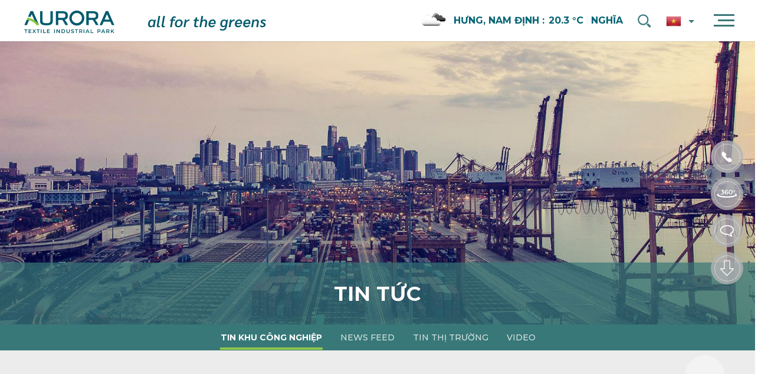

--- FILE ---
content_type: text/html; charset=utf-8
request_url: https://auroraip.vn/vi/tin-tuc/tin-khu-cong-nghiep/uu-dai-15-saiko-sushi-restaurant-danh-rieng-cho-khach-hang-cat-tuong-group.html
body_size: 15363
content:
<!DOCTYPE HTML><html lang="vi"><head><meta charset="utf-8"><meta http-equiv="Content-Type" content="text/html; charset=utf-8"><meta http-equiv="X-UA-Compatible" content="IE=Edge,chrome=1"><meta http-equiv="cache-control" content="private"><meta http-equiv="Content-Language" content="vi"><meta name="google" content="notranslate"><meta name="language" content="vi"><meta name="robots" content="index, follow"><meta name="author" content="Aurora IP"><meta name="viewport" content="width=device-width,initial-scale=1,user-scalable=0,minimum-scale=1,maximum-scale=1"><meta name="apple-mobile-web-app-capable" content="yes"><meta name="format-detection" content="telephone=no"><title id="hdtitle">Ưu đãi 15% Saiko Sushi Restaurant dành riêng cho khách hàng Cát Tường Group</title>  <meta name="description" content="Từ 01/03/2022 đến 31/03/2022, Công ty Cổ phần Tập đoàn Địa ốc Cát Tường (Cát Tường Group) triển khai chương trình ưu đãi “Giảm 15%” dành tặng cho Quý cư dân, Quý khách hàng tại Saiko Sushi Restaurant ">   <meta name="keywords" content="Cát Tường Group ưu đãi">  <meta name="mobile-web-app-capable" content="yes"><meta http-equiv="cleartype" content="on"><meta name="apple-mobile-web-app-capable" content="yes"><meta name="apple-mobile-web-app-status-bar-style" content="black-translucent"><meta name="apple-mobile-web-app-title" content="Aurora IP"><meta property="og:title" content="Ưu đãi 15% Saiko Sushi Restaurant dành riêng cho khách hàng Cát Tường Group"><meta property="og:description" content="Từ 01/03/2022 đến 31/03/2022, Công ty Cổ phần Tập đoàn Địa ốc Cát Tường (Cát Tường Group) triển khai chương trình ưu đãi “Giảm 15%” dành tặng cho Quý cư dân, Quý khách hàng tại Saiko Sushi Restaurant "><meta property="og:type" content="website"><meta property="og:site_name" content="Aurora IP"><meta property="og:image" content="https://auroraip.vn/pictures/catalog/tintuc/ctg/hop-tac-saiko-01032022.jpg"><meta property="og:locale" content="vi"><meta itemprop="name" content="Ưu đãi 15% Saiko Sushi Restaurant dành riêng cho khách hàng Cát Tường Group"><meta itemprop="description" content="Từ 01/03/2022 đến 31/03/2022, Công ty Cổ phần Tập đoàn Địa ốc Cát Tường (Cát Tường Group) triển khai chương trình ưu đãi “Giảm 15%” dành tặng cho Quý cư dân, Quý khách hàng tại Saiko Sushi Restaurant "><meta itemprop="image" content="https://auroraip.vn/pictures/catalog/tintuc/ctg/hop-tac-saiko-01032022.jpg"><link rel="icon" href="https://auroraip.vn/catalog/view/theme/default/images/favicon.png">     <link rel="alternate" href="https://auroraip.vn/vi/tin-tuc/tin-khu-cong-nghiep/uu-dai-15-saiko-sushi-restaurant-danh-rieng-cho-khach-hang-cat-tuong-group.html" hreflang="x-default">  <link rel="alternate" href="https://auroraip.vn/vi/tin-tuc/tin-khu-cong-nghiep/uu-dai-15-saiko-sushi-restaurant-danh-rieng-cho-khach-hang-cat-tuong-group.html" hreflang="vi"><link rel="alternate" href="https://auroraip.vn/vi/tin-tuc/tin-khu-cong-nghiep/uu-dai-15-saiko-sushi-restaurant-danh-rieng-cho-khach-hang-cat-tuong-group.html" hreflang="vi-vn">    <link rel="alternate" href="https://auroraip.vn/en/news/official-news/-621.html" hreflang="en"><link rel="alternate" href="https://auroraip.vn/en/news/official-news/-621.html" hreflang="en-VN">    <link rel="alternate" href="https://auroraip.vn/ko/뉴스/공단-뉴스/-622.html" hreflang="ko"><link rel="alternate" href="https://auroraip.vn/ko/뉴스/공단-뉴스/-622.html" hreflang="ko-VN">    <link rel="alternate" href="https://auroraip.vn/ja/ニュース/工業団地-ニュース/-623.html" hreflang="ja"><link rel="alternate" href="https://auroraip.vn/ja/ニュース/工業団地-ニュース/-623.html" hreflang="ja-VN">    <link rel="alternate" href="https://auroraip.vn/zh/資訊/工业园区資訊/-624.html" hreflang="zh"><link rel="alternate" href="https://auroraip.vn/zh/資訊/工业园区資訊/-624.html" hreflang="zh-VN">  <link href="https://auroraip.vn/vi/tin-tuc/tin-khu-cong-nghiep/uu-dai-15-saiko-sushi-restaurant-danh-rieng-cho-khach-hang-cat-tuong-group.html" rel="canonical"><meta property="og:url" content="https://auroraip.vn/vi/tin-tuc/tin-khu-cong-nghiep/uu-dai-15-saiko-sushi-restaurant-danh-rieng-cho-khach-hang-cat-tuong-group.html"><style>body{width:100%;overflow-x:hidden}.footer, .container, .go-top, .mobile-call{visibility: hidden;}</style><link rel="stylesheet" type="text/css" href="https://auroraip.vn/catalog/view/theme/default/css/header.css?ver=1.0.5">  <!--[if lt IE 9]>
<meta http-equiv="refresh" content="0; url=https://auroraip.vn/detect.html" />
<script type="text/javascript">
/* <![CDATA[ */
window.top.location = 'https://auroraip.vn/detect.html';
/* ]]> */
</script>
<![endif]--><script type="application/ld+json">{"@context": "https://schema.org","@type": "Organization",  "url": "https://auroraip.vn/","name": "Aurora IP","logo": ["https://auroraip.vn/catalog/view/theme/default/images/social-share.png"], "contactPoint": {"@type": "ContactPoint",  "telephone": "+84-2288856886","contactType": "Customer service"}}</script> <!-- Global site tag (gtag.js) - Google Analytics -->
<script async src="https://www.googletagmanager.com/gtag/js?id=UA-119664182-2"></script>
<script>
  window.dataLayer = window.dataLayer || [];
  function gtag(){dataLayer.push(arguments);}
  gtag('js', new Date());

  gtag('config', 'UA-119664182-2');
</script>
 </head><body><div id="render-styles"></div><noscript id="deferred-styles"><link rel="stylesheet" type="text/css" href="https://auroraip.vn/catalog/view/theme/default/css/slide.css?ver=1.0.5"><link rel="stylesheet" type="text/css" href="https://auroraip.vn/catalog/view/theme/default/css/desktop.css?ver=1.0.5"><link rel="stylesheet" type="text/css" href="https://auroraip.vn/catalog/view/theme/default/css/style.css?ver=1.0.5"><link rel="stylesheet" type="text/css" href="https://auroraip.vn/catalog/view/theme/default/css/animation.css?ver=1.0.5"><link rel="stylesheet" type="text/css" href="https://auroraip.vn/catalog/view/theme/default/css/select.css?ver=1.0.5"><link rel="stylesheet" type="text/css" href="https://auroraip.vn/catalog/view/theme/default/pdf/css/style.css?ver=1.0.5"></noscript><script>var loadDeferredStyles = function() {
var addStylesNode = document.getElementById("deferred-styles");
var replacement = document.getElementById("render-styles");
replacement.innerHTML = addStylesNode.textContent;
document.body.appendChild(replacement)
addStylesNode.parentElement.removeChild(addStylesNode);
};
var raf = requestAnimationFrame || mozRequestAnimationFrame ||
webkitRequestAnimationFrame || msRequestAnimationFrame;
if (raf) raf(function() { window.setTimeout(loadDeferredStyles, 0); });
else window.addEventListener('load', loadDeferredStyles);</script><header class="header"><div class="logo"></div><nav class="navigation"><div class="nav"><ul>   <li class=" "><a class="link-home" href="https://auroraip.vn/" data-name="home-page">Trang chủ</a><div class="class-hidden link-change-url" data-title="Trang chủ | Aurora IP" data-description="Trang chủ của Website Khu Công Nghiệp Dệt May Rạng Đông - Aurora IP" data-keyword="Khu Công Nghiệp Dệt May Rạng Đông Aurora IP, Khu Công Nghiệp Dệt May Rạng Đông, Khu Công Nghiệp Dệt May, Cho thuê đất khu công nghiệp, Nhà xưởng cho thuê, Đất cho thuê, Cơ hội hợp tác kinh doanh, Đất công nghiệp, bất động sản công nghiệp" aria-label="link-change-url"></div></li>    <li class=" "><a class="link-load" href="https://auroraip.vn/vi/ve-chung-toi.html" data-name="about-page">Về chúng tôi</a><div class="class-hidden link-change-url" data-title="Về chúng tôi | Aurora IP" data-description="Giới thiệu đôi nét về Khu Công Nghiệp Dệt May Rạng Đông - Aurora IP" data-keyword="Khu Công Nghiệp Dệt May Rạng Đông - Aurora IP" aria-label="link-change-url"></div></li>    <li class=" "><a class="link-load" href="https://auroraip.vn/vi/vi-tri.html" data-name="location-page">Vị trí</a><div class="class-hidden link-change-url" data-title="Vị trí Aurora IP" data-description="Vị trí Khu Công Nghiệp Dệt May Rạng Đông - Aurora IP" data-keyword="Vị trí Aurora IP" aria-label="link-change-url"></div></li>    <li class=" "><a class="link-load" href="https://auroraip.vn/vi/tien-ich.html" data-name="facilities-page">Tiện ích</a><div class="class-hidden link-change-url" data-title="Tiện ích | Aurora IP" data-description="Tiện ích của Khu Công Nghiệp Dệt May Rạng Đông - Aurora IP" data-keyword="Tiện ích của Aurora IP" aria-label="link-change-url"></div></li>    <li class=" "><a class="link-load" href="https://auroraip.vn/vi/san-pham.html" data-name="product-page">Sản phẩm</a><div class="class-hidden link-change-url" data-title="Sản phẩm | Aurora IP" data-description="Sản phẩm tại Khu Công Nghiệp Dệt May Rạng Đông - Aurora IP" data-keyword="Sản phẩm tại Aurora IP" aria-label="link-change-url"></div></li>    <li class=" "><a class="link-load" href="https://auroraip.vn/vi/co-so-ha-tang.html" data-name="structure-page">Cơ sở hạ tầng</a><div class="class-hidden link-change-url" data-title="Cơ sở hạ tầng | Aurora IP" data-description="Cơ sở hạ tầng tại Khu Công Nghiệp Dệt May Rạng Đông - Aurora IP" data-keyword="Cơ sở hạ tầng tại Khu Công Nghiệp Dệt May Rạng Đông" aria-label="link-change-url"></div></li>    <li class=" "><a class="link-load" href="https://auroraip.vn/vi/thu-vien.html" data-name="library-page">Thư viện</a><div class="class-hidden link-change-url" data-title="Thư viện | Aurora IP" data-description="Thư viện hình ảnh, clip về Khu Công Nghiệp Dệt May Rạng Đông - Aurora IP" data-keyword="Thư viện hình ảnh, clip về Khu Công Nghiệp Dệt May Rạng Đông - Aurora IP" aria-label="link-change-url"></div></li>    <li class=" "><a class="link-load" href="https://auroraip.vn/vi/ho-tro-nha-dau-tu.html" data-name="investment-page">Hỗ trợ nhà đầu tư</a><div class="class-hidden link-change-url" data-title="Hỗ trợ nhà đầu tư | Aurora IP" data-description="Lời cam kết từ Chủ đầu tư trong việc hỗ trợ nhà đầu tư hoạt động tại Khu Công Nghiệp Dệt May Rạng Đông - Aurora IP " data-keyword="Hỗ trợ nhà đầu tư tại Aurora IP" aria-label="link-change-url"></div></li>    <li class="current "><a class="link-load" href="https://auroraip.vn/vi/tin-tuc.html" data-name="news-page">Tin tức</a><div class="class-hidden link-change-url" data-title="Tin tức | Aurora IP" data-description="Các tin tức liên quan đến lĩnh vực hoạt động của Khu Công Nghiệp Dệt May Rạng Đông - Aurora IP" data-keyword="Tin tức  Aurora IP" aria-label="link-change-url"></div></li>    <li class=" "><a class="link-load" href="https://auroraip.vn/vi/lien-he.html" data-name="contact-page">Liên hệ</a><div class="class-hidden link-change-url" data-title="Liên hệ | Aurora IP" data-description="Liên hệ với Khu Công Nghiệp Dệt May Rạng Đông - Aurora IP" data-keyword="Liên hệ với Khu Công Nghiệp Dệt May Rạng Đông - Aurora IP" aria-label="link-change-url"></div></li>   </ul></div></nav><div class="overlay-menu"></div><div class="right-header">  <div class="weather-header"><div class="header-icon-weather"><a class="link-load" href="https://auroraip.vn/vi/vi-tri.html"><img class="icon-weather" src="" alt="Weather icon"><div class="scroll-text"><div class="box-scroll-text"><h3>Nghĩa Hưng, Nam Định :</h3><h3 class="currentTemp currentTemp-header"></h3></div><div class="box-scroll-text"><h3>Nghĩa Hưng, Nam Định :</h3><h3 class="currentTemp currentTemp-header"></h3></div></div></a></div></div><div class="show-weather-arrow"></div>  <div class="seach-top"><button class="search-but" aria-label="search"><svg xmlns="http://www.w3.org/2000/svg" x="0px" y="0px" viewBox="0 0 60 60"><path fill="currentColor" d="M42.8,38.5l8.6,8.6c1.4,1.4,1.4,3.6,0,4.9c-1.4,1.4-3.6,1.4-4.9,0l-8.6-8.6 c1-0.5,2-1.2,2.9-2.1C41.5,40.5,42.2,39.5,42.8,38.5z"></path><path fill="currentColor" d="M13.7,39.8c7.1,7.1,18.6,7.1,25.8,0c7.1-7.1,7.1-18.6,0-25.8c-7.1-7.1-18.6-7.1-25.8,0
C6.6,21.1,6.6,32.6,13.7,39.8z M16.8,17.1c5.4-5.4,14.1-5.4,19.5,0c5.4,5.4,5.4,14.1,0,19.5c-5.4,5.4-14.1,5.4-19.5,0 C11.4,31.2,11.4,22.5,16.8,17.1z"></path></svg></button><div class="search-form"><div class="form-row-search"><form onsubmit="return false;" action="https://auroraip.vn/vi/tim-kiem.html" class="search-id-form" id="search" method="get"><input type="text" id="qsearch" name="qsearch" data-holder="Tìm kiếm..." value="Tìm kiếm..." data-default="Tìm kiếm..."> <input type="hidden" id="defaultvalue" name="defaultvalue" value="Tìm kiếm..."> <input type="hidden" id="errorsearch" name="errorsearch" value="Từ khóa không được dưới 2 kí tự, vui lòng nhập lại từ khóa tìm kiếm!"> <input type="hidden" id="href_search" name="href_search" value="https://auroraip.vn/vi/tim-kiem.html"></form></div></div></div> <div class="language"><span>   <img src="https://auroraip.vn/catalog/view/theme/default/images/flag/vn.png" alt="vi">  </span><form id="change_lang" enctype="multipart/form-data" method="post" action="https://auroraip.vn/index.php?route=common/home"><ul>  <li class="active" ><a href="javascript:void(0);" onclick="$('input[name=\'language_code\']').attr('value', 'vi').submit();var tmp_url = document.URL;if(tmp_url=='https://auroraip.vn/'){$('input[name=\'language_code\']').attr('value', 'vi').submit();$('input[name=\'redirect\']').attr('value', 'https://auroraip.vn/vi/tin-tuc/tin-khu-cong-nghiep/uu-dai-15-saiko-sushi-restaurant-danh-rieng-cho-khach-hang-cat-tuong-group.html').submit();$('#change_lang').submit();return false;}else{var tmp_url_change = tmp_url.replace('/vi/', '/vi/');$('input[name=\'redirect\']').attr('value', tmp_url_change).submit();;$('#change_lang').submit();return false;}" class="active" ><img src="https://auroraip.vn/catalog/view/theme/default/images/flag/vn.png" alt="vi"></a></li>  <li  ><a href="javascript:void(0);" onclick="$('input[name=\'language_code\']').attr('value', 'en').submit();var tmp_url = document.URL;if(tmp_url=='https://auroraip.vn/'){$('input[name=\'language_code\']').attr('value', 'en').submit();$('input[name=\'redirect\']').attr('value', 'https://auroraip.vn/en/news/official-news/-621.html').submit();$('#change_lang').submit();return false;}else{var tmp_url_change = tmp_url.replace('/vi/', '/en/');$('input[name=\'redirect\']').attr('value', tmp_url_change).submit();;$('#change_lang').submit();return false;}"  ><img src="https://auroraip.vn/catalog/view/theme/default/images/flag/gb.png" alt="en"></a></li>  <li  ><a href="javascript:void(0);" onclick="$('input[name=\'language_code\']').attr('value', 'ko').submit();var tmp_url = document.URL;if(tmp_url=='https://auroraip.vn/'){$('input[name=\'language_code\']').attr('value', 'ko').submit();$('input[name=\'redirect\']').attr('value', 'https://auroraip.vn/en/뉴스/공단-뉴스/-622.html').submit();$('#change_lang').submit();return false;}else{var tmp_url_change = tmp_url.replace('/vi/', '/ko/');$('input[name=\'redirect\']').attr('value', tmp_url_change).submit();;$('#change_lang').submit();return false;}"  ><img src="https://auroraip.vn/catalog/view/theme/default/images/flag/kr.png" alt="ko"></a></li>  <li  ><a href="javascript:void(0);" onclick="$('input[name=\'language_code\']').attr('value', 'ja').submit();var tmp_url = document.URL;if(tmp_url=='https://auroraip.vn/'){$('input[name=\'language_code\']').attr('value', 'ja').submit();$('input[name=\'redirect\']').attr('value', 'https://auroraip.vn/en/ニュース/工業団地-ニュース/-623.html').submit();$('#change_lang').submit();return false;}else{var tmp_url_change = tmp_url.replace('/vi/', '/ja/');$('input[name=\'redirect\']').attr('value', tmp_url_change).submit();;$('#change_lang').submit();return false;}"  ><img src="https://auroraip.vn/catalog/view/theme/default/images/flag/jp.png" alt="ja"></a></li>  <li  ><a href="javascript:void(0);" onclick="$('input[name=\'language_code\']').attr('value', 'zh').submit();var tmp_url = document.URL;if(tmp_url=='https://auroraip.vn/'){$('input[name=\'language_code\']').attr('value', 'zh').submit();$('input[name=\'redirect\']').attr('value', 'https://auroraip.vn/en/資訊/工业园区資訊/-624.html').submit();$('#change_lang').submit();return false;}else{var tmp_url_change = tmp_url.replace('/vi/', '/zh/');$('input[name=\'redirect\']').attr('value', tmp_url_change).submit();;$('#change_lang').submit();return false;}"  ><img src="https://auroraip.vn/catalog/view/theme/default/images/flag/cn.png" alt="zh"></a></li>  </ul><input type="hidden" value="" name="language_code"> <input type="hidden" value="1" name="is_change_lang"> <input id="changlanguage_redirect" type="hidden" value="https://auroraip.vn/vi/tin-tuc/tin-khu-cong-nghiep/uu-dai-15-saiko-sushi-restaurant-danh-rieng-cho-khach-hang-cat-tuong-group.html" name="redirect"></form></div> </div><div class="nav-click"><div class="line"></div></div><div class="slogan"></div></header> <div class="container" id="news-detail-page"><section class="banner-page"><div class="title-page title-page-scroll"><h1>Tin tức</h1></div><div class="slide-pics" data-time="5000"><div class="banner-home"><div class="bg-inner" style="background-image:url(https://auroraip.vn/pictures/catalog/background/ban-tin-tuc.jpg)"></div></div></div></section><div class="outer-nav ani-item on-show"><div class="sub-nav"><ul>  <li class="current" ><a href="https://auroraip.vn/vi/tin-tuc/tin-khu-cong-nghiep.html" class="link-load" data-name="c-240">Tin khu công nghiệp</a><div class="class-hidden link-change-url" data-title="Tin Khu Công nghiệp | Khu Công Nghiệp Aurora IP" data-description="Các Tin tức / Sự kiện liên quan Khu Công Nghiệp Dệt May Rạng Đông - Aurora IP" data-keyword="Tin Khu Công nghiệp Rạng Đông" aria-label="link-change-url"></div></li>  <li  ><a href="https://auroraip.vn/vi/tin-tuc/news-feeds.html" class="link-load" data-name="c-381">News feed</a><div class="class-hidden link-change-url" data-title="News feed" data-description="" data-keyword="" aria-label="link-change-url"></div></li>  <li  ><a href="https://auroraip.vn/vi/tin-tuc/tin-thi-truong.html" class="link-load" data-name="c-331">Tin thị trường</a><div class="class-hidden link-change-url" data-title="Tin thị trường | Khu Công Nghiệp Aurora IP" data-description="Các Tin thị trường liên quan đến đầu tư, kho bãi khu công nghiệp" data-keyword="Tin thị trường" aria-label="link-change-url"></div></li>  <li  ><a href="https://auroraip.vn/vi/tin-tuc/video-auroraip.html" class="link-load" data-name="c-373">Video</a><div class="class-hidden link-change-url" data-title="Video | Khu Công Nghiệp Aurora IP" data-description="Các Video/Clip liên quan đến Tin tức / Sự kiện với Khu Công Nghiệp Dệt May Rạng Đông - Aurora IP" data-keyword="video Aurora IP" aria-label="link-change-url"></div></li>  </ul></div></div><section class="load-content ani-item"><div class="load-data"><div class="load-details"><div class="load-title"><h3>Ưu đãi 15% Saiko Sushi Restaurant dành riêng cho khách hàng Cát Tường Group</h3></div><div class="date ani-item on-show">01<span>03 - 2022</span></div><div class="load-text ani-item on-show"> <p style="text-align: justify; "><strong>Sau thành công từ sự hợp tác liên kết cùng Saiko Sushi Restaurant, mới đây, Công ty Cổ phần Tập đoàn Địa ốc Cát Tường (Cát Tường Group) cùng doanh nghiệp uy tín này tiếp tục triển khai chương trình ưu đãi “Giảm 15%” dành tặng cho Quý cư dân, Quý khách hàng Cát Tường Group.</strong></p><p style="text-align: center; "><img src="https://cattuonggroup.com.vn/pictures/catalog/album/20220301-hop-tac-saiko-sushi/coupon-saikosushi.jpg" alt="coupon-saikosu shi.jpg"></p><p style="text-align: justify; ">Tọa lạc tại trung tâm Quận 1 (TPHCM), với sức chứa 500 khách trong không gian thuần văn hóa Nhật Bản rộng hơn 1.000 m2, Saiko Sushi là nhà hàng Nhật cao cấp – nơi thực khách được thưởng thức những món ăn Nhật Bản “thật sự”, mang phong vị bốn mùa của đất nước hoa anh đào qua những nguyên liệu tươi theo mùa.</p><p style="text-align: center; "><img src="https://cattuonggroup.com.vn/pictures/catalog/album/20210401-hop-tac-sushi/ctg-1-saiko-01042021.jpg" alt="ctg-1-saiko-01 042021.jpg"></p><p style="text-align: center; "><img src="https://cattuonggroup.com.vn/pictures/catalog/album/20210401-hop-tac-sushi/ctg-3-saiko-01042021.jpg" alt="ctg-3-saiko-01 042021.jpg"></p><p style="text-align: justify; ">Trong không gian “Kappo” cao cấp, đậm chất Nhật Bản, đến với nhà hàng Saiko Sushi bạn sẽ được thưởng thức “ẩm thực Nhật Bản” với thực đơn hoàn toàn phù hợp cho những buổi trao đổi công việc, hẹn gặp đối tác hay gặp gỡ những người quan trọng. Không gian tầng 2 được nhà hàng bố trí các phòng VIP phục vụ cho những nhóm khách ít người và những dãy bàn ngồi theo kiểu “Zashiki” của Nhật Bản, có thể phục vụ lên đến 30 khách. </p><p style="text-align: justify; ">Không chỉ thu hút khách hàng với những món ăn nguyên bản Nhật, Saiko Sushi còn là điểm hẹn yêu thích của những tín đồ yêu Nhật Bản. Khi đến nơi đây bạn có thể bỏ ngoài tai những ồn ào náo nhiệt chốn phố thị đông đúc mà tận hưởng những phút giây nhẹ nhàng thanh lịch như đang trong chuyến du lịch đến những phố cổ Nhật Bản với hoa anh đào rực rỡ, Yukata thanh thoát, những chiếc dù e ấp, cùng những chiếc đèn lồng mộc mạc được treo trên mái ngói cong uốn lượn. </p><p style="text-align: justify; ">Và đặc biệt, Saiko Sushi cũng là nhà hàng đầu tiên và duy nhất hiện nay tại TPHCM được chuẩn bị sẵn những bộ trang phục truyền thống Nhật Bản (Yukata) để thực khách có thể ghi lại những tấm ảnh thật “chất” cùng gia đình và bạn bè.</p><p style="text-align: center;"><img src="https://cattuonggroup.com.vn/pictures/catalog/album/20210401-hop-tac-sushi/ctg-7-saiko-01042021.jpg" alt="ctg-7-saiko-01 042021.jpg"></p><p style="text-align: justify; ">Theo biên bản thỏa thuận hợp tác được ký kết, Cát Tường Group và Saiko Sushi trân trọng dành tặng hàng nghìn coupon giảm giá cho khách hàng, đối tác, CBNV của Tập đoàn. Lễ ký kết hợp tác liên kết đánh dấu thêm một cột mốc trong quá trình mở rộng hợp tác của Cát Tường Group với các doanh nghiệp uy tín nhằm đem đến những sản phẩm dịch vụ chất lượng với giá ưu đãi cho khách hàng, đối tác, CBNV đồng hành cùng Tập đoàn trong suốt chặng đường phát triển.</p><p><strong>THÔNG TIN ƯU ĐÃI </strong></p><p>-	Ưu đãi được áp dụng dưới hình thức coupon “<strong>Giảm 15% menu món ăn</strong>”.</p><p style="text-align: justify; ">-	Khách hàng chụp hình coupon trên các kênh truyền thông Website, Fanpage của Cát Tường Group hoặc cắt coupon giấy trong Tập san Nhịp Sống Cát Tường đến địa điểm của Nhà hàng Saiko Sushi để được áp dụng chính sách ưu đãi.</p><p><strong>Đối tượng sử dụng</strong>:</p><p>-	Khách hàng đã mua sản phẩm của Cát Tường Group làm chủ đầu tư hoặc hợp tác phân phối;</p><p>-	Đối tác đang đồng hành cùng Cát Tường Group;</p><p>-	Cán bộ nhân viên thuộc Cát Tường Group hoặc nhân viên các công ty thành viên.</p><p><strong>Thời gian sử dụng</strong>: Từ <i>01/03/2022</i> đến <i>31/03/2022</i></p><p><strong>Điều kiện sử dụng</strong>:</p><p>-	Sử dụng 01 coupon/hóa đơn;</p><p>-	Vui lòng đưa phiếu cho nhân viên trước khi thanh toán;</p><p>-	Coupon không có giá trị quy đổi thành tiền mặt;</p><p>-	Không áp dụng cùng các chương trình khuyến mãi và phiếu giảm giá khác; </p><p>-	Phiếu không có giá trị khi bị tẩy xóa, rách hoặc có dấu hiệu chắp vá.</p><p>-	Không áp dụng lễ, tết. </p><p><strong>Địa điểm sử dụng</strong>: 104 - 104B Hai Bà Trưng, Phường Đa Kao, Quận 1, TPHCM.</p><p>-	Hotline: <a href="tel://0903333333"> 090.333.33.33</a></p><p>-	Fanpage: <a href="https://www.facebook.com/saikosushi.vn" target="_blank" rel="nofollow">www.facebook.com/saikosushi.vn</a></p><p>-	Website: <a href="https://saikosushi.vn" target="_blank" rel="nofollow">saikosushi.vn</a></p><p style="background-color: #feafa5; padding:10px; text-align: justify"><strong>THÔNG TIN CHI TIẾT VUI LÒNG LIÊN HỆ:</strong><br><strong>CÔNG TY CỔ PHẦN TẬP ĐOÀN ĐỊA ỐC CÁT TƯỜNG</strong><br><strong>- VPGD tại TPHCM</strong>: 259A Nguyễn Văn Trỗi, P.10, Q.Phú Nhuận, TP.HCM<br><strong>- VPGD tại Hậu Giang</strong>: Khu Đô Thị Cát Tường Western Pearl 1, số 2 Trần Hưng Đạo, P.5, TP. Vị Thanh, Hậu Giang.<br><strong>- Website</strong>: <a href="https://cattuonggroup.com.vn" title="Website Tập Đoàn Cát Tường | Cát Tường Group" target="_blank">www.cattuonggroup.com.vn</a><br><strong>- Fanpage</strong>: <a href="https://www.facebook.com/tapdoandiaoccattuong" title="Fanpage Cát Tường Group" target="_blank" rel="nofollow">www.facebook.com/tapdoandiaoccattuong</a><br><strong>- Tổng đài CSKH</strong>: <a href="tel://19002836">1900 2836 (phím 0)</a></p> </div><div class="print ani-item"><div class="print-box"><a class="save-but" href="javascript:void(0)">Lưu trang</a><a class="print-but" href="javascript:void(0)">In trang</a><a class="share-but" href="javascript:void(0)">Chia sẻ</a><div class="share-item"><ul><li><a class="item-facebook" href="https://www.facebook.com/sharer.php?u=https://auroraip.vn/vi/tin-tuc/tin-khu-cong-nghiep/uu-dai-15-saiko-sushi-restaurant-danh-rieng-cho-khach-hang-cat-tuong-group.html" target="_blank"></a></li></ul></div></div></div></div></div></section>  <section class="content-page list"><div class="title-1 title-white ani-item"><h2>Tin Liên Quan</h2></div><div class="scroll-slide ani-item"><div class="news-link arrow-1">   <div class="link-page link-load-page"> <span class="new-icon list-news-icon"></span> <div class="date">30<span>07 - 2022</span></div><div class="pic-thumb pic-img"><img src="https://auroraip.vn/pictures/catalog/library/20220728-giai-thuong/ctg-2-dotproperty-07282022.jpg" alt="Cát Tường Group được vinh danh tại Dot Property Viet Nam 2022"></div><div class="link-text"><h3>Cát Tường Group được vinh danh tại Dot Property Viet Nam 2022</h3></div><a href="https://auroraip.vn/vi/tin-tuc/tin-khu-cong-nghiep/cat-tuong-group-duoc-vinh-danh-tai-dot-property-viet-nam-2022.html"></a></div>   <div class="link-page link-load-page"> <span class="new-icon list-news-icon"></span> <div class="date">19<span>05 - 2022</span></div><div class="pic-thumb pic-img"><img src="https://auroraip.vn/pictures/catalog/library/20201104-thuc-te/khu-cong-nghiep-xanh-aurora-04112020.jpg" alt="Aurora IP: Vietnam maintains position of leading textile and garment exporter"></div><div class="link-text"><h3>Aurora IP: Vietnam maintains position of leading textile and garment exporter</h3></div><a href="https://auroraip.vn/vi/tin-tuc/tin-khu-cong-nghiep/auroraip-vietnam-maintains-position-of-leading-textile-and-garment-exporter.html"></a></div>   <div class="link-page link-load-page"> <span class="new-icon list-news-icon"></span> <div class="date">12<span>05 - 2022</span></div><div class="pic-thumb pic-img"><img src="https://auroraip.vn/pictures/catalog/library/20201104-thuc-te/aurora-1-khu-cong-nghiep-xanh-04112020.jpg" alt="Aurora IP - pioneer of Vietnam’s green textile industry"></div><div class="link-text"><h3>Aurora IP - pioneer of Vietnam’s green textile industry</h3></div><a href="https://auroraip.vn/vi/tin-tuc/tin-khu-cong-nghiep/auroraip-pioneer-of-vietnam-green-textile-industry.html"></a></div>   <div class="link-page link-load-page"> <span class="new-icon list-news-icon"></span> <div class="date">24<span>03 - 2022</span></div><div class="pic-thumb pic-img"><img src="https://auroraip.vn/pictures/catalog/tintuc/ctg/voucher-15-aha-fruit.jpg" alt="Ưu đãi đặc biệt, giảm 15% sản phẩm của AHA FRUIT dành cho Khách hàng và nhân viên Cát Tường Group"></div><div class="link-text"><h3>Ưu đãi đặc biệt, giảm 15% sản phẩm của AHA FRUIT dành cho Khách hàng và nhân viên Cát Tường Group</h3></div><a href="https://auroraip.vn/vi/tin-tuc/tin-khu-cong-nghiep/uu-dai-dac-biet-giam-15-san-pham-cua-aha-fruit-danh-cho-khach-hang-va-nhan-vien-cat-tuong-group.html"></a></div>    <div class="link-page link-load-page"> <span class="new-icon list-news-icon"></span> <div class="date">26<span>01 - 2022</span></div><div class="pic-thumb pic-img"><img src="https://auroraip.vn/pictures/catalog/library/20220121-tang-qua-tet/aurora-tang-qua-tet-21012022.jpg" alt="Aurora IP tri ân cộng đồng với chương trình "Tết Yêu Thương - Xuân Nhâm Dần 2022""></div><div class="link-text"><h3>Aurora IP tri ân cộng đồng với chương trình "Tết Yêu Thương - Xuân Nhâm Dần 2022"</h3></div><a href="https://auroraip.vn/vi/tin-tuc/tin-khu-cong-nghiep/aurora-ip-tri-an-cong-dong-voi-chuong-trinh-tet-yeu-thuong-xuan-nham-dan-2022.html"></a></div>   <div class="link-page link-load-page">  <div class="date">10<span>01 - 2022</span></div><div class="pic-thumb pic-img"><img src="https://auroraip.vn/pictures/catalog/tintuc/ctg/uu-dai-tmv-ngoc-dung.jpg" alt="Thẩm Mỹ Viện Ngọc Dung Tặng “Gói Vàng Trẻ Hóa - Tái Tạo Da Bio Gold 24k” Trị Giá 15 Triệu Và Quà Tặng Hấp Dẫn Cho Khách Hàng Cát Tường Group"></div><div class="link-text"><h3>Thẩm Mỹ Viện Ngọc Dung Tặng “Gói Vàng Trẻ Hóa - Tái Tạo Da Bio Gold 24k” Trị Giá 15 Triệu Và Quà Tặng Hấp Dẫn Cho Khách Hàng Cát Tường Group</h3></div><a href="https://auroraip.vn/vi/tin-tuc/tin-khu-cong-nghiep/tham-my-vien-ngoc-dung-tang-goi-vang-tre-hoa-tai-tao-da-bio-gold-24k-tri-gia-15-trieu.html"></a></div>   <div class="link-page link-load-page">  <div class="date">30<span>12 - 2021</span></div><div class="pic-thumb pic-img"><img src="https://auroraip.vn/pictures/catalog/tintuc/ctg/mytour-1.jpg" alt="Ưu đãi giảm 10% phòng khách sạn từ mytour cho khách hàng Cát Tường Group"></div><div class="link-text"><h3>Ưu đãi giảm 10% phòng khách sạn từ mytour cho khách hàng Cát Tường Group</h3></div><a href="https://auroraip.vn/vi/tin-tuc/tin-khu-cong-nghiep/uu-dai-giam-10-phong-khach-san-tu-mytour-cho-khach-hang-cat-tuong-group.html"></a></div>   <div class="link-page link-load-page">  <div class="date">29<span>12 - 2021</span></div><div class="pic-thumb pic-img"><img src="https://auroraip.vn/pictures/catalog/tintuc/ctg/voucher-hop-tac-kvc-bbs-01012022.jpg" alt="Hợp tác liên kết với khu vui chơi giải trí và trải nghiệm học đường BBS, gia tăng ưu đãi cho khách hàng"></div><div class="link-text"><h3>Hợp tác liên kết với khu vui chơi giải trí và trải nghiệm học đường BBS, gia tăng ưu đãi cho khách hàng</h3></div><a href="https://auroraip.vn/vi/tin-tuc/tin-khu-cong-nghiep/hop-tac-lien-ket-voi-khu-vui-choi-giai-tri-va-trai-nghiem-hoc-duong-bbs-gia-tang-uu-dai-cho-khach-hang.html"></a></div>  </div></div></section>  </div> <footer class="footer footer-page">  <a href="javascript:void(0)" class="go-top-footer"><span>Đầu trang</span></a>   <div class="social ani-item"><ul>  <li><a class="facebook" href="https://www.facebook.com/RANGDONG.AURORAIP" target="_blank" rel="noopener">facebook</a></li>    <li><a class="youtube" href="https://www.youtube.com/channel/UCVBRU7QTWODYbs55cvsb2KA" target="_blank" rel="noopener">youtube</a></li>  </ul></div>  <div class="copy-right">2018 <strong>AURORA TEXTILE INDUSTRIAL PARK</strong>. All Rights Reserved. Developed by 3graphic</div></footer><div class="wrap-regist-form"><span></span><div class="register-form"><button class="close" aria-label="close"></button><form id="register" name="register" method="post"><div class="title-small"><h2>Đăng ký tham quan</h2></div><div class="input-two input-text"><label class="label-input">Tên doanh nghiệp</label> <input id="companyregister" class="form-control required" name="companyregister" value="Tên doanh nghiệp (*)" type="text" data-validate="empty" data-holder="Tên doanh nghiệp (*)" data-error="Vui lòng nhập doanh nghiệp!" data-default="Tên doanh nghiệp (*)"></div><div class="input-two input-text"><label class="label-input">Họ và tên người đăng ký</label> <input id="nameregister" class="form-control required" name="nameregister" value="Họ và tên người đăng ký (*)" type="text" data-validate="empty" data-holder="Họ và tên người đăng ký (*)" data-error="Vui lòng nhập tên!" data-default="Họ và tên người đăng ký (*)"></div><div class="input-two input-text"><label class="label-input">Email</label> <input id="emailregister" class="form-control required" name="emailregister" value="Email (*)" type="text" data-validate="email" data-holder="Email (*)" data-error="Email không hợp lệ!" data-default="Email (*)"></div><div class="input-two input-text"><label class="label-input">Số điện thoại</label> <input id="phoneregister" class="form-control required" name="phoneregister" value="Số điện thoại (*)" type="text" onkeypress="return isNumberForm(event)" data-validate="phone" data-holder="Số điện thoại (*)" data-error="Điện thoại không hợp lệ!" data-default="Số điện thoại (*)"></div><div class="input-two input-select"><label class="label-input">Ngành nghề kinh doanh</label> <select class="required" name="career" id="career" data-validate="select" data-error="Vui lòng chọn ngành nghề!" data-default="Chọn"><option value="">Chọn</option>  <option value="71">Sản xuất vải</option>  <option value="72">Ngành nghề khác</option>  </select></div><div class="input-two input-check"><label class="label-input">Doanh nghiệp thuộc quốc gia</label> <input type="hidden" value="check"><div class="box-select-group control-radio"><ul class="select-group"><li><div class="radio-box"><input type="radio" name="country" class="required" value="-1" data-validate="radio" data-error="Vui lòng chọn câu trả lời!"> <span class="radio-mask"></span></div><p>Việt Nam</p></li><li><div class="radio-box"><input data-show="country" type="radio" name="country" class="required" value="-2" data-validate="radio" data-error="Vui lòng chọn câu trả lời!"><span class="radio-mask"></span></div><p>Quốc gia khác</p></li></ul><div class="input-select input-control" data-show="country"><select name="countrylist" id="country" data-validate="select" data-error="Vui lòng chọn quốc gia!" data-default="Chọn"><option value="">Chọn</option>  <option value="294">Afghanistan</option>  <option value="293">Albania</option>  <option value="292">Algeria</option>  <option value="291">Andorra</option>  <option value="290">Angola</option>  <option value="289">Antigua and Barbuda</option>  <option value="288">Argentina</option>  <option value="287">Armenia</option>  <option value="286">Australia</option>  <option value="285">Austria</option>  <option value="284">Azerbaijan</option>  <option value="283">Bahamas</option>  <option value="282">Bahrain</option>  <option value="281">Bangladesh</option>  <option value="280">Barbados</option>  <option value="279">Belarus</option>  <option value="278">Belgium</option>  <option value="277">Belize</option>  <option value="276">Benin</option>  <option value="275">Bhutan</option>  <option value="274">Bolivia</option>  <option value="273">Bosnia and Herzegovina</option>  <option value="272">Botswana</option>  <option value="271">Brazil</option>  <option value="270">Brunei</option>  <option value="269">Bulgaria</option>  <option value="268">Burkina Faso</option>  <option value="267">Burundi</option>  <option value="266">Cabo Verde</option>  <option value="265">Cambodia</option>  <option value="264">Cameroon</option>  <option value="263">Canada</option>  <option value="262">Central African Republic</option>  <option value="261">Chad</option>  <option value="260">Chile</option>  <option value="259">China</option>  <option value="258">Colombia</option>  <option value="257">Comoros</option>  <option value="256">Congo</option>  <option value="255">Costa Rica</option>  <option value="254">Côte d'Ivoire</option>  <option value="253">Croatia</option>  <option value="252">Cuba</option>  <option value="251">Cyprus</option>  <option value="250">Czechia</option>  <option value="249">Denmark</option>  <option value="248">Djibouti</option>  <option value="247">Dominica</option>  <option value="246">Dominican Republic</option>  <option value="245">DR Congo</option>  <option value="244">Ecuador</option>  <option value="243">Egypt</option>  <option value="242">El Salvador</option>  <option value="241">Equatorial Guinea</option>  <option value="240">Eritrea</option>  <option value="239">Estonia</option>  <option value="238">Eswatini</option>  <option value="237">Ethiopia</option>  <option value="236">Fiji</option>  <option value="235">Finland</option>  <option value="234">France</option>  <option value="233">Gabon</option>  <option value="232">Gambia</option>  <option value="231">Georgia</option>  <option value="230">Germany</option>  <option value="229">Ghana</option>  <option value="228">Greece</option>  <option value="227">Grenada</option>  <option value="226">Guatemala</option>  <option value="225">Guinea</option>  <option value="224">Guinea-Bissau</option>  <option value="223">Guyana</option>  <option value="222">Haiti</option>  <option value="221">Holy See</option>  <option value="220">Honduras</option>  <option value="219">Hungary</option>  <option value="218">Iceland</option>  <option value="217">India</option>  <option value="216">Indonesia</option>  <option value="215">Iran</option>  <option value="214">Iraq</option>  <option value="213">Ireland</option>  <option value="212">Israel</option>  <option value="211">Italy</option>  <option value="210">Jamaica</option>  <option value="209">Japan</option>  <option value="208">Jordan</option>  <option value="207">Kazakhstan</option>  <option value="206">Kenya</option>  <option value="205">Kiribati</option>  <option value="204">Kuwait</option>  <option value="203">Kyrgyzstan</option>  <option value="202">Laos</option>  <option value="201">Latvia</option>  <option value="200">Lebanon</option>  <option value="199">Lesotho</option>  <option value="198">Liberia</option>  <option value="197">Libya</option>  <option value="196">Liechtenstein</option>  <option value="195">Lithuania</option>  <option value="194">Luxembourg</option>  <option value="193">Madagascar</option>  <option value="192">Malawi</option>  <option value="191">Malaysia</option>  <option value="190">Maldives</option>  <option value="189">Mali</option>  <option value="188">Malta</option>  <option value="187">Marshall Islands</option>  <option value="186">Mauritania</option>  <option value="185">Mauritius</option>  <option value="184">Mexico</option>  <option value="183">Micronesia</option>  <option value="182">Moldova</option>  <option value="181">Monaco</option>  <option value="180">Mongolia</option>  <option value="179">Montenegro</option>  <option value="178">Morocco</option>  <option value="177">Mozambique</option>  <option value="176">Myanmar</option>  <option value="175">Namibia</option>  <option value="174">Nauru</option>  <option value="173">Nepal</option>  <option value="172">Netherlands</option>  <option value="171">New Zealand</option>  <option value="170">Nicaragua</option>  <option value="169">Niger</option>  <option value="168">Nigeria</option>  <option value="167">North Korea</option>  <option value="166">North Macedonia</option>  <option value="165">Norway</option>  <option value="164">Oman</option>  <option value="163">Pakistan</option>  <option value="162">Palau</option>  <option value="161">Panama</option>  <option value="160">Papua New Guinea</option>  <option value="159">Paraguay</option>  <option value="158">Peru</option>  <option value="157">Philippines</option>  <option value="156">Poland</option>  <option value="155">Portugal</option>  <option value="154">Qatar</option>  <option value="153">Romania</option>  <option value="152">Russia</option>  <option value="151">Rwanda</option>  <option value="150">Saint Kitts &amp; Nevis</option>  <option value="149">Saint Lucia</option>  <option value="148">Samoa</option>  <option value="147">San Marino</option>  <option value="146">Sao Tome &amp; Principe</option>  <option value="145">Saudi Arabia</option>  <option value="144">Senegal</option>  <option value="143">Serbia</option>  <option value="142">Seychelles</option>  <option value="141">Sierra Leone</option>  <option value="140">Singapore</option>  <option value="139">Slovakia</option>  <option value="138">Slovenia</option>  <option value="137">Solomon Islands</option>  <option value="136">Somalia</option>  <option value="135">South Africa</option>  <option value="134">South Korea</option>  <option value="133">South Sudan</option>  <option value="132">Spain</option>  <option value="131">Sri Lanka	</option>  <option value="130">St. Vincent &amp; Grenadines</option>  <option value="129">State of Palestine</option>  <option value="128">Sudan</option>  <option value="127">Suriname</option>  <option value="126">Sweden</option>  <option value="125">Switzerland</option>  <option value="124">Syria</option>  <option value="123">Tajikistan</option>  <option value="122">Tanzania</option>  <option value="121">Thailand</option>  <option value="120">Timor-Leste</option>  <option value="119">Togo</option>  <option value="118">Tonga</option>  <option value="117">Trinidad and Tobago</option>  <option value="116">Tunisia</option>  <option value="115">Turkey</option>  <option value="114">Turkmenistan</option>  <option value="113">Tuvalu</option>  <option value="112">Uganda</option>  <option value="111">Ukraine</option>  <option value="110">United Arab Emirates</option>  <option value="109">United Kingdom</option>  <option value="108">United States</option>  <option value="107">Uruguay</option>  <option value="106">Uzbekistan</option>  <option value="105">Vanuatu</option>  <option value="104">Venezuela</option>  <option value="103">Yemen</option>  <option value="102">Zambia</option>  <option value="101">Zimbabwe</option>  </select></div></div></div><div class="input-two input-text"><label class="label-input">Số người tham quan</label> <input id="songuoiregister" class="form-control required" name="songuoiregister" value="Số người tham quan (*)" type="text" data-validate="empty" data-holder="Số người tham quan (*)" data-error="Vui lòng nhập số người!" data-default="Số người tham quan (*)"></div><div class="input-two input-text"><label class="label-input">Thời gian đăng ký tham quan</label><div class="wrap-input-date"><div class="box-input-date"><label class="label-date">Từ : </label><div class="input-date"><input id="picker01" name="picker01" type="text" class="required" data-validate="empty" data-error="Vui lòng chọn ngày!" data-default=""> <b class="presentation"></b></div></div><div class="box-input-date"><label class="label-date">Đến : </label><div class="input-date"><input id="picker02" name="picker02" type="text" class="required" data-validate="empty" data-error="Vui lòng chọn ngày!" data-default=""> <b class="presentation"></b></div></div></div></div><div class="input-one input-check control-check"><label class="label-input">Mục đích tham quan</label><div class="box-select-group"><ul class="select-group"><li><div class="check-box"><input type="checkbox" name="mucdich[]" value="Thuê đất" class="required" data-validate="checkbox" data-error="Vui lòng chọn câu trả lời!"><span class="check-mask"></span></div><span class="radio-mask"></span><p>Thuê đất</p></li><li><div class="check-box"><input type="checkbox" name="mucdich[]" value="Thuê xưởng" class="required" data-validate="checkbox" data-error="Vui lòng chọn câu trả lời!"><span class="check-mask"></span></div><p>Thuê xưởng</p></li><li><div class="check-box"><input data-show="orthers" type="checkbox" name="mucdich[]" value="0" class="required" data-validate="checkbox" data-error="Vui lòng chọn câu trả lời!"><span class="check-mask"></span></div><p>Khác</p></li></ul><div class="input-two input-text input-control" data-show="orthers"><input id="ortherregister" class="form-control" data-validate="empty" name="ortherregister" value="Khác (*)" type="text" data-holder="Khác (*)" data-error="Vui lòng nhập thông tin!" data-default="Khác (*)"></div></div></div><div class="input-area"><label class="label-input">Nội dung</label> <textarea class="form-control required" data-validate="empty" data-holder="Nội dung (*)" name="commentregister" id="commentregister" data-error="Vui lòng nhập nội dung!" data-default="Nội dung (*)">Nội dung (*)</textarea></div><div class="input-but"><div class="captcha"><div class="g-recaptcha" data-sitekey="6LepZH4UAAAAAJlsPGGb5XDgSUPe-3GRI2HUQRoi"></div></div><button class="btn-border" type="submit" id="btn-register-submit"><span>gửi thông tin</span></button></div></form></div></div><div class="social-facilities"><div class="wrap-social-facilities">  <a class="faci-icon faci-icon-hotline" href="tel:02288856886"><svg xmlns="http://www.w3.org/2000/svg" viewBox="0 0 60 60"><path fill="currentColor" d="M35.7,43.8c2.2,0,4.6-1.4,5.9-2.9c1.5-1.7,0.7-2.8,0.4-3l-5-5c-0.4-0.4-0.9-0.6-1.4-0.6
c-0.5,0-1.1,0.2-1.4,0.6L34,33c-0.5,0.5-1.1,1-1.4,1.9c-2.5-1.9-4.8-4.2-6.9-6.9c0.9-0.3,1.5-0.9,1.9-1.4l0.2-0.2
c0.8-0.8,0.8-2.1,0-2.9l-5.5-5.5c-0.8-0.8-2-0.7-3.2,0.3c-2,1.8-3.9,6.1-2.2,8.3l0,0c5,6.5,10.5,12,16.4,16.4
C33.9,43.6,34.8,43.8,35.7,43.8z M17.4,26.2L17.4,26.2L17.4,26.2z"/></svg> <span>(0228) 8856 886</span></a>   <a class="faci-icon link-degree" href="#foo" data-href="https://360.auroraip.vn"><svg xmlns="http://www.w3.org/2000/svg" viewBox="0 0 60 60"><path fill="currentColor" d="M45.9,27.6c2.9,1,4.7,2.3,4.7,3.6c0,3.2-9.4,5-20.9,5s-20.9-1.8-20.9-5c0-1.4,1.8-2.6,4.7-3.6
C8.3,28.9,5,30.7,5,32.8c0,3.8,11.1,6.8,24.7,6.8s24.7-3.1,24.7-6.8C54.3,30.7,51.1,28.9,45.9,27.6z"/><path fill="currentColor" d="M22.1,26c0.5,0.6,0.8,1.3,0.8,2.2c0,0.6-0.2,1.2-0.5,1.8c-0.3,0.5-0.8,0.9-1.5,1.3
c-0.7,0.3-1.5,0.5-2.4,0.5c-0.8,0-1.6-0.1-2.3-0.3s-1.4-0.5-1.9-0.9l0.9-1.6c0.4,0.3,0.9,0.6,1.5,0.8c0.6,0.2,1.2,0.3,1.8,0.3
c0.7,0,1.3-0.2,1.7-0.5s0.6-0.7,0.6-1.2c0-0.5-0.2-0.9-0.6-1.2c-0.4-0.3-1-0.4-1.8-0.4h-1v-1.4l2.5-3h-5v-1.7h7.6v1.4l-2.7,3.2
C20.8,25.1,21.6,25.4,22.1,26z"/><path fill="currentColor" d="M31.3,25c0.6,0.3,1,0.7,1.4,1.2c0.3,0.5,0.5,1.1,0.5,1.8c0,0.7-0.2,1.4-0.5,1.9s-0.9,1-1.5,1.3
c-0.6,0.3-1.3,0.5-2.1,0.5c-1.5,0-2.7-0.5-3.6-1.4c-0.9-0.9-1.3-2.3-1.3-4.1c0-1.2,0.2-2.3,0.7-3.2c0.5-0.9,1.1-1.5,1.9-2
c0.8-0.5,1.8-0.7,2.9-0.7c0.6,0,1.1,0.1,1.6,0.2c0.5,0.1,0.9,0.3,1.3,0.5l-0.8,1.5c-0.5-0.4-1.2-0.5-2.1-0.5c-1.1,0-1.9,0.3-2.5,1
c-0.6,0.7-0.9,1.6-0.9,2.9v0c0.3-0.4,0.8-0.7,1.2-0.9c0.5-0.2,1.1-0.3,1.7-0.3C30.1,24.6,30.7,24.8,31.3,25z M30.6,29.5
c0.4-0.3,0.6-0.8,0.6-1.4s-0.2-1-0.6-1.4c-0.4-0.3-0.9-0.5-1.6-0.5c-0.7,0-1.2,0.2-1.6,0.5c-0.4,0.4-0.6,0.8-0.6,1.4s0.2,1,0.6,1.3
c0.4,0.4,1,0.5,1.7,0.5C29.6,30,30.2,29.8,30.6,29.5z"/><path fill="currentColor" d="M36.5,31c-0.7-0.5-1.2-1.1-1.7-2c-0.4-0.9-0.6-1.9-0.6-3.1c0-1.2,0.2-2.2,0.6-3.1
c0.4-0.9,0.9-1.5,1.7-2c0.7-0.5,1.5-0.7,2.4-0.7c0.9,0,1.7,0.2,2.4,0.7c0.7,0.5,1.3,1.1,1.7,2s0.6,1.9,0.6,3.1
c0,1.2-0.2,2.2-0.6,3.1c-0.4,0.9-1,1.5-1.7,2c-0.7,0.5-1.5,0.7-2.4,0.7C38,31.6,37.2,31.4,36.5,31z M40.8,28.9
c0.5-0.7,0.7-1.6,0.7-2.9s-0.2-2.3-0.7-2.9c-0.5-0.7-1.1-1-1.9-1s-1.4,0.3-1.9,1c-0.5,0.7-0.7,1.6-0.7,2.9s0.2,2.3,0.7,2.9
c0.5,0.7,1.1,1,1.9,1S40.3,29.5,40.8,28.9z"/><path fill="currentColor" d="M45.9,25.9c-0.4-0.2-0.7-0.5-0.9-0.9c-0.2-0.4-0.3-0.8-0.3-1.3c0-0.5,0.1-0.9,0.3-1.3
c0.2-0.4,0.5-0.7,0.9-0.9c0.4-0.2,0.9-0.3,1.4-0.3c0.5,0,1,0.1,1.4,0.3c0.4,0.2,0.7,0.5,0.9,0.9c0.2,0.4,0.3,0.8,0.3,1.3
c0,0.5-0.1,0.9-0.4,1.3c-0.2,0.4-0.5,0.7-0.9,0.9c-0.4,0.2-0.9,0.3-1.4,0.3C46.7,26.2,46.3,26.1,45.9,25.9z M48.3,24.8
c0.3-0.3,0.4-0.7,0.4-1.1c0-0.5-0.1-0.8-0.4-1.1c-0.3-0.3-0.6-0.4-1.1-0.4s-0.8,0.2-1.1,0.4c-0.3,0.3-0.4,0.7-0.4,1.1
c0,0.5,0.1,0.8,0.4,1.1c0.3,0.3,0.6,0.4,1.1,0.4S48,25.1,48.3,24.8z"/></svg> <span>Virtual Tour 360</span></a>  <button class="faci-icon load-registerform" aria-label="button"><svg xmlns="http://www.w3.org/2000/svg" viewBox="0 0 60 60"><path fill="currentColor" d="M41.6,44.3c-0.2,0-0.4,0-0.5-0.1l-10-4.6c-0.4,0-0.7,0-1.1,0c-9.5,0-17.2-5.4-17.2-12
c0-6.6,7.7-12,17.2-12c9.5,0,17.2,5.4,17.2,12c0,3.9-2.5,7.4-6.9,9.6l2.5,5.2c0.2,0.5,0.2,1.1-0.2,1.5C42.3,44.2,42,44.3,41.6,44.3
z M31.3,37c0.2,0,0.4,0,0.5,0.1l7,3.2c0,0-2.1-4.4-1.5-4.7c4.3-1.7,7.2-4.8,7.2-8c0-5.2-6.5-9.4-14.5-9.4c-8,0-14.5,4.2-14.5,9.4
C15.5,32.8,22,37,30,37c0.4,0,0.8,0,1.1,0C31.2,37,31.3,37,31.3,37z"/></svg> <span>Đăng ký tham quan</span></button>  <a class="faci-icon link-load" href="https://auroraip.vn/vi/thu-vien/catalogue-brochure.html"><svg xmlns="http://www.w3.org/2000/svg" viewBox="-74 628 50 50"><path fill="currentColor" d="M-49.024,668.869c-0.38,0-0.738-0.148-1.007-0.418l-12.545-12.585
c-0.407-0.408-0.527-1.017-0.307-1.551c0.224-0.535,0.74-0.878,1.316-0.878h6.121v-14.924c0-0.785,0.639-1.424,1.424-1.424h10.06
c0.785,0,1.424,0.638,1.424,1.424v14.924h6.095c0.576,0,1.092,0.344,1.315,0.877l0,0.002c0.223,0.534,0.101,1.144-0.308,1.553
l-12.58,12.584C-48.29,668.722-48.647,668.869-49.024,668.869z M-61.167,655.027l12.143,12.183l12.178-12.183h-7.284v-16.348h-9.727
v16.348H-61.167z"/></svg> <span>Download tài liệu</span></a>  </div></div><div class="overlay-register"></div>  <div class="wrapper-weather"><div class="box-weather"><div class="bg-weather" data-bg="day" style="background-image:url(https://auroraip.vn/pictures/catalog/weather/day.jpg)"></div><div class="bg-weather" data-bg="day-cloud" style="background-image:url(https://auroraip.vn/pictures/catalog/weather/day-cloud.jpg)"></div><div class="bg-weather" data-bg="day-rain" style="background-image:url(https://auroraip.vn/pictures/catalog/weather/day-rain.jpg)"></div><div class="bg-weather" data-bg="day-storm" style="background-image:url(https://auroraip.vn/pictures/catalog/weather/day-storm.jpg)"></div><div class="bg-weather" data-bg="night" style="background-image:url(https://auroraip.vn/pictures/catalog/weather/night.jpg)"></div><div class="bg-weather" data-bg="night-cloud" style="background-image:url(https://auroraip.vn/pictures/catalog/weather/night-cloud.jpg)"></div><div class="bg-weather" data-bg="night-rain" style="background-image:url(https://auroraip.vn/pictures/catalog/weather/night-rain.jpg)"></div><div class="bg-weather" data-bg="night-storm" style="background-image:url(https://auroraip.vn/pictures/catalog/weather/night-storm.jpg)"></div><div class="location"><h2><i class="wi wi-horizon-alt"></i>Nghĩa Hưng, Nam Định</h2><div class="day-current"><h3 class="weekday"></h3><span class="currentDate">Date</span></div></div><div class="box-icon-weather"><div class="temp"><div class="top-weather"><div class="currentTemp">Temperature</div></div><p id="high-low"></p><div class="currentWeather"></div></div></div><div class="parameters"><ul><li class="wind"><svg class="rotate-object" xmlns="http://www.w3.org/2000/svg" viewBox="0 0 60 60"><path fill="currentColor" d="M37.4,48.4c-0.2,0-0.4-0.2-0.5-0.4l0,0l-4.6-7.4c-1.7,1.2-6,4.3-9.9,4.4l0,0c-0.4,0-0.6,0-1-0.1l0,0
c-4.7-0.8-8.5-4.6-8.5-4.6l0,0c-0.2-0.2-0.3-0.4-0.3-0.6l0,0c0-0.2,0.2-0.4,0.4-0.5l0,0l8.7-5.5c-1.5-1.5-4.8-5.3-5.1-9l0,0
c0-0.3,0-0.4,0-0.4l0,0c0.1-4.8,4.6-9.4,4.6-9.5l0,0c0.2-0.3,0.4-0.4,0.6-0.4l0,0c0.3,0,0.4,0.2,0.6,0.4l0,0l5.2,7.5l9.3-4.6
c0,0,0.4-0.1,1.1-0.1l0,0c1.8,0,5.8,0.4,8.1,4.1l0,0l-0.2,1.1c-3.8,2.7-6.7,5-7.9,6l0,0c1.4,1.5,4.7,5.4,5.4,9.1l0,0
c0,0.3,0.1,0.5,0.1,0.8l0,0c-0.1,4.6-5.3,9.5-5.4,9.6l0,0C37.9,48.3,37.8,48.4,37.4,48.4L37.4,48.4C37.5,48.4,37.5,48.4,37.4,48.4
L37.4,48.4z M32.6,38.8c0.2,0,0.4,0.2,0.5,0.4l0,0l4.6,7.3c1.3-1.5,4.3-5.1,4.3-7.7l0,0c0-0.2,0-0.4-0.1-0.5l0,0
c-0.6-3.8-5.5-8.9-5.6-8.9l0,0l0.5-0.5l0.4,0.6l-0.4-0.6l-0.5,0.5c-0.2-0.2-0.3-0.4-0.3-0.6l0,0c0-0.3,0.2-0.4,0.3-0.6l0,0
c0,0,3.2-2.5,8-6l0,0c-1.9-2.4-4.9-2.8-6.3-2.8l0,0c-0.4,0-0.6,0-0.6,0l0,0L27.7,24l-1-0.3l-5-7.3c-1.2,1.5-3.6,4.8-3.6,7.7l0,0
c0,0,0,0.2,0,0.3l0,0c0.1,3.9,5.3,8.8,5.3,8.8l0,0c0.2,0.2,0.3,0.4,0.3,0.6l0,0c0,0.3-0.2,0.4-0.4,0.6l0,0l-8.7,5.3
c1.2,1.1,3.9,3.1,6.9,3.6l0,0c0.2,0,0.4,0,0.7,0l0,0c3.9,0.1,9.6-4.5,9.6-4.5l0,0c0.2-0.1,0.4-0.2,0.5-0.2l0,0
C32.5,38.8,32.5,38.8,32.6,38.8L32.6,38.8z M27.5,31c0-1.6,1.3-2.9,2.9-2.9l0,0c1.6,0,2.9,1.3,2.9,2.9l0,0c0,1.6-1.3,2.9-2.9,2.9
l0,0v-0.8v-0.8c0.7,0,1.3-0.6,1.3-1.3l0,0c0-0.7-0.6-1.3-1.3-1.3l0,0c-0.7,0-1.3,0.6-1.3,1.3l0,0c0,0.7,0.6,1.3,1.3,1.3l0,0v0.8v0.8
C28.7,33.9,27.5,32.5,27.5,31L27.5,31z"/></svg> <span id="wind"></span></li><li class="cloud"><svg xmlns="http://www.w3.org/2000/svg" viewBox="0 0 60 60"><path fill="currentColor" d="M48.8,28.6c-1.2-1.5-2.8-2.5-4.6-3c-0.2-5.5-4.8-10-10.3-10c-2.3,0-4.7,0.8-6.5,2.3c-1.6,1.3-2.8,2.9-3.4,4.8
c-0.8-0.3-1.7-0.5-2.6-0.5c-3.8,0-6.9,3.1-7,6.9c-2.5,1.3-4.2,4-4.2,6.9c0,4.2,3.4,7.4,7.4,7.4h24.1c5.1,0,9.2-4.1,9.2-9.1
C50.8,32.3,50.2,30.3,48.8,28.6z M41.7,42.2H17.6c-3.3,0-6.1-2.7-6.1-6.1c0-2.5,1.6-4.8,3.9-5.6c0.3-0.1,0.5-0.4,0.4-0.7
c0-0.2,0-0.3,0-0.3c0-3,2.5-5.5,5.5-5.5c1,0,1.9,0.3,2.7,0.7c0.2,0.1,0.4,0.1,0.6,0c0.2-0.1,0.3-0.3,0.4-0.5
c0.4-1.9,1.6-3.7,3.1-4.9c1.6-1.3,3.5-2,5.5-2c4.9,0,8.9,4,8.9,8.9v0.1l0,0c0,0.3,0.3,0.6,0.5,0.7c1.7,0.3,3.2,1.3,4.3,2.7
c1.1,1.4,1.7,3.1,1.7,4.8C49.5,38.7,45.9,42.2,41.7,42.2z"/></svg> <span id="cloud"></span></li><li class="humidity"><svg xmlns="http://www.w3.org/2000/svg" viewBox="0 0 60 60"><path fill="currentColor" d="M29.7,50.8c-8.9-0.2-14.4-7.3-14.4-14.7l0,0c0-2.7,0.7-5.4,2.1-7.8l0,0C22.7,19,27.7,17,28.2,10.4l0,0
c0-0.8,1.1-1.4,1.4-1.4l0,0c0.7,0,0.9,0.3,1,0.3l0,0l0.5,0.3l0.1,0.6c0.8,6.8,5.6,9,10.9,18.2l0,0c1.3,2.4,2,5.1,2,7.7l0,0
C44.1,43.5,38.5,50.8,29.7,50.8L29.7,50.8L29.7,50.8L29.7,50.8L29.7,50.8z M19.3,29.3c-1.3,2.1-1.8,4.5-1.8,6.7l0,0
c0,6.5,4.5,12.4,12.3,12.5l0,0l0,0c7.5-0.2,12-6.1,12-12.6l0,0c0-2.3-0.6-4.5-1.8-6.7l0,0c-4.1-7.2-8.4-10-10.4-15.6l0,0
C27.9,19.4,23.5,22.1,19.3,29.3L19.3,29.3z"/></svg> <span id="humidity"></span></li><li class="pressure"><svg class="rotate-object" xmlns="http://www.w3.org/2000/svg" viewBox="0 0 60 60"><path fill="currentColor" d="M12.2,30.7c0-10.1,8.2-18.3,18.3-18.3l0,0c10.2,0,18.3,8.2,18.3,18.3l0,0c0,10.1-8.1,18.3-18.3,18.3l0,0
C20.4,49.1,12.2,40.9,12.2,30.7L12.2,30.7z M14.3,30.7c0,8.9,7.2,16.2,16.2,16.2l0,0c8.9,0,16.2-7.2,16.3-16.2l0,0
c0-8.9-7.2-16.2-16.3-16.2l0,0C21.6,14.5,14.3,21.8,14.3,30.7L14.3,30.7z"/><path fill="currentColor" d="M30.8,34.5 25.5,28.8 41.2,19.1z"/></svg> <span id="pressure"></span></li></ul></div><div class="collaps-weath"><span></span></div></div><div id="cityname" class="displaynone">Nghĩa Hưng, Nam Định</div><div id="citylat" class="displaynone">19.984440261076596</div><div id="citylong" class="displaynone">106.1350965499878</div></div>  <div class="bg-degree"><button class="close" aria-label="close"></button><div class="load-degree"></div></div><div class="all-pics"></div><div class="all-album"></div><div class="allvideo"></div><div class="overlay-dark"></div><div class="go-top"><svg xmlns="http://www.w3.org/2000/svg" viewBox="0 0 80 80"><path fill="currentColor" d="M54.9,49.8H25.3L40,24.1L54.9,49.8z M30.7,46.5h18.6l-9.4-16.1L30.7,46.5z"></path></svg></div><div class="content-load"><div class="shape-wrap"><svg class="shape" width="100%" height="100vh" preserveAspectRatio="none" viewBox="0 0 1440 800"><path fill="#fff" d="M -44,-50 C -52.71,28.52 15.86,8.186 184,14.69 383.3,22.39 462.5,12.58 638,14 835.5,15.6 987,6.4 1194,13.86 1661,30.68 1652,-36.74 1582,-140.1 1512,-243.5 15.88,-589.5 -44,-50 Z"></path></svg></div></div><div class="httpserver class-hidden">https://auroraip.vn/</div><div class="httptemplate class-hidden">https://auroraip.vn/catalog/view/theme/</div><script async defer src="https://www.google.com/recaptcha/api.js?hl=vi"></script>  <div class="array-day class-hidden">["Sunday","Monday","Tuesday","Wednesday","Thursday","Friday","Saturday"]</div><script type="text/javascript" src="https://auroraip.vn/catalog/view/theme/default/js/anime.js"></script><script type="text/javascript" src="https://auroraip.vn/catalog/view/theme/default/js/jquery.js"></script><script type="text/javascript" src="https://auroraip.vn/catalog/view/theme/default/js/loading.js"></script>  <script type="text/javascript" src="https://auroraip.vn/catalog/view/theme/default/js/date.js?ver=1.0.5"></script><script type="text/javascript" src="https://auroraip.vn/catalog/view/theme/default/js/select.js?ver=1.0.5"></script><script type="text/javascript" src="https://auroraip.vn/catalog/view/theme/default/js/common.js?ver=1.0.5"></script><script type="text/javascript" src="https://auroraip.vn/catalog/view/theme/default/js/slide.js?ver=1.0.5"></script><script type="text/javascript" src="https://auroraip.vn/catalog/view/theme/default/js/scroll.js?ver=1.0.5"></script><script type="text/javascript" src="https://auroraip.vn/catalog/view/theme/default/js/load.js?ver=1.0.5"></script><script type="text/javascript" src="https://auroraip.vn/catalog/view/theme/default/js/btq.js?ver=1.0.5"></script>  <script type="text/javascript" src="https://auroraip.vn/catalog/view/theme/default/js/validate.js?ver=1.0.5"></script>  <script>!function(s,u,b,i,z){var o,t,r,y;s[i]||(s._sbzaccid=z,s[i]=function(){s[i].q.push(arguments)},s[i].q=[],s[i]("setAccount",z),r=["widget.subiz.net","storage.googleapis"+(t=".com"),"app.sbz.workers.dev",i+"a"+(o=function(k,t){var n=t<=6?5:o(k,t-1)+o(k,t-3);return k!==t?n:n.toString(32)})(20,20)+t,i+"b"+o(30,30)+t,i+"c"+o(40,40)+t],(y=function(k){var t,n;s._subiz_init_2094850928430||r[k]&&(t=u.createElement(b),n=u.getElementsByTagName(b)[0],t.async=1,t.src="https://"+r[k]+"/sbz/app.js?accid="+z,n.parentNode.insertBefore(t,n),setTimeout(y,2e3,k+1))})(0))}(window,document,"script","subiz", "acrbystfzxfmhwnzokze")</script><script defer src="https://static.cloudflareinsights.com/beacon.min.js/vcd15cbe7772f49c399c6a5babf22c1241717689176015" integrity="sha512-ZpsOmlRQV6y907TI0dKBHq9Md29nnaEIPlkf84rnaERnq6zvWvPUqr2ft8M1aS28oN72PdrCzSjY4U6VaAw1EQ==" data-cf-beacon='{"version":"2024.11.0","token":"8bcc77cffc364adfa59c483b42831799","r":1,"server_timing":{"name":{"cfCacheStatus":true,"cfEdge":true,"cfExtPri":true,"cfL4":true,"cfOrigin":true,"cfSpeedBrain":true},"location_startswith":null}}' crossorigin="anonymous"></script>
</body></html>

--- FILE ---
content_type: text/html; charset=utf-8
request_url: https://www.google.com/recaptcha/api2/anchor?ar=1&k=6LepZH4UAAAAAJlsPGGb5XDgSUPe-3GRI2HUQRoi&co=aHR0cHM6Ly9hdXJvcmFpcC52bjo0NDM.&hl=vi&v=PoyoqOPhxBO7pBk68S4YbpHZ&size=normal&anchor-ms=20000&execute-ms=30000&cb=w8n96tiskkun
body_size: 49234
content:
<!DOCTYPE HTML><html dir="ltr" lang="vi"><head><meta http-equiv="Content-Type" content="text/html; charset=UTF-8">
<meta http-equiv="X-UA-Compatible" content="IE=edge">
<title>reCAPTCHA</title>
<style type="text/css">
/* cyrillic-ext */
@font-face {
  font-family: 'Roboto';
  font-style: normal;
  font-weight: 400;
  font-stretch: 100%;
  src: url(//fonts.gstatic.com/s/roboto/v48/KFO7CnqEu92Fr1ME7kSn66aGLdTylUAMa3GUBHMdazTgWw.woff2) format('woff2');
  unicode-range: U+0460-052F, U+1C80-1C8A, U+20B4, U+2DE0-2DFF, U+A640-A69F, U+FE2E-FE2F;
}
/* cyrillic */
@font-face {
  font-family: 'Roboto';
  font-style: normal;
  font-weight: 400;
  font-stretch: 100%;
  src: url(//fonts.gstatic.com/s/roboto/v48/KFO7CnqEu92Fr1ME7kSn66aGLdTylUAMa3iUBHMdazTgWw.woff2) format('woff2');
  unicode-range: U+0301, U+0400-045F, U+0490-0491, U+04B0-04B1, U+2116;
}
/* greek-ext */
@font-face {
  font-family: 'Roboto';
  font-style: normal;
  font-weight: 400;
  font-stretch: 100%;
  src: url(//fonts.gstatic.com/s/roboto/v48/KFO7CnqEu92Fr1ME7kSn66aGLdTylUAMa3CUBHMdazTgWw.woff2) format('woff2');
  unicode-range: U+1F00-1FFF;
}
/* greek */
@font-face {
  font-family: 'Roboto';
  font-style: normal;
  font-weight: 400;
  font-stretch: 100%;
  src: url(//fonts.gstatic.com/s/roboto/v48/KFO7CnqEu92Fr1ME7kSn66aGLdTylUAMa3-UBHMdazTgWw.woff2) format('woff2');
  unicode-range: U+0370-0377, U+037A-037F, U+0384-038A, U+038C, U+038E-03A1, U+03A3-03FF;
}
/* math */
@font-face {
  font-family: 'Roboto';
  font-style: normal;
  font-weight: 400;
  font-stretch: 100%;
  src: url(//fonts.gstatic.com/s/roboto/v48/KFO7CnqEu92Fr1ME7kSn66aGLdTylUAMawCUBHMdazTgWw.woff2) format('woff2');
  unicode-range: U+0302-0303, U+0305, U+0307-0308, U+0310, U+0312, U+0315, U+031A, U+0326-0327, U+032C, U+032F-0330, U+0332-0333, U+0338, U+033A, U+0346, U+034D, U+0391-03A1, U+03A3-03A9, U+03B1-03C9, U+03D1, U+03D5-03D6, U+03F0-03F1, U+03F4-03F5, U+2016-2017, U+2034-2038, U+203C, U+2040, U+2043, U+2047, U+2050, U+2057, U+205F, U+2070-2071, U+2074-208E, U+2090-209C, U+20D0-20DC, U+20E1, U+20E5-20EF, U+2100-2112, U+2114-2115, U+2117-2121, U+2123-214F, U+2190, U+2192, U+2194-21AE, U+21B0-21E5, U+21F1-21F2, U+21F4-2211, U+2213-2214, U+2216-22FF, U+2308-230B, U+2310, U+2319, U+231C-2321, U+2336-237A, U+237C, U+2395, U+239B-23B7, U+23D0, U+23DC-23E1, U+2474-2475, U+25AF, U+25B3, U+25B7, U+25BD, U+25C1, U+25CA, U+25CC, U+25FB, U+266D-266F, U+27C0-27FF, U+2900-2AFF, U+2B0E-2B11, U+2B30-2B4C, U+2BFE, U+3030, U+FF5B, U+FF5D, U+1D400-1D7FF, U+1EE00-1EEFF;
}
/* symbols */
@font-face {
  font-family: 'Roboto';
  font-style: normal;
  font-weight: 400;
  font-stretch: 100%;
  src: url(//fonts.gstatic.com/s/roboto/v48/KFO7CnqEu92Fr1ME7kSn66aGLdTylUAMaxKUBHMdazTgWw.woff2) format('woff2');
  unicode-range: U+0001-000C, U+000E-001F, U+007F-009F, U+20DD-20E0, U+20E2-20E4, U+2150-218F, U+2190, U+2192, U+2194-2199, U+21AF, U+21E6-21F0, U+21F3, U+2218-2219, U+2299, U+22C4-22C6, U+2300-243F, U+2440-244A, U+2460-24FF, U+25A0-27BF, U+2800-28FF, U+2921-2922, U+2981, U+29BF, U+29EB, U+2B00-2BFF, U+4DC0-4DFF, U+FFF9-FFFB, U+10140-1018E, U+10190-1019C, U+101A0, U+101D0-101FD, U+102E0-102FB, U+10E60-10E7E, U+1D2C0-1D2D3, U+1D2E0-1D37F, U+1F000-1F0FF, U+1F100-1F1AD, U+1F1E6-1F1FF, U+1F30D-1F30F, U+1F315, U+1F31C, U+1F31E, U+1F320-1F32C, U+1F336, U+1F378, U+1F37D, U+1F382, U+1F393-1F39F, U+1F3A7-1F3A8, U+1F3AC-1F3AF, U+1F3C2, U+1F3C4-1F3C6, U+1F3CA-1F3CE, U+1F3D4-1F3E0, U+1F3ED, U+1F3F1-1F3F3, U+1F3F5-1F3F7, U+1F408, U+1F415, U+1F41F, U+1F426, U+1F43F, U+1F441-1F442, U+1F444, U+1F446-1F449, U+1F44C-1F44E, U+1F453, U+1F46A, U+1F47D, U+1F4A3, U+1F4B0, U+1F4B3, U+1F4B9, U+1F4BB, U+1F4BF, U+1F4C8-1F4CB, U+1F4D6, U+1F4DA, U+1F4DF, U+1F4E3-1F4E6, U+1F4EA-1F4ED, U+1F4F7, U+1F4F9-1F4FB, U+1F4FD-1F4FE, U+1F503, U+1F507-1F50B, U+1F50D, U+1F512-1F513, U+1F53E-1F54A, U+1F54F-1F5FA, U+1F610, U+1F650-1F67F, U+1F687, U+1F68D, U+1F691, U+1F694, U+1F698, U+1F6AD, U+1F6B2, U+1F6B9-1F6BA, U+1F6BC, U+1F6C6-1F6CF, U+1F6D3-1F6D7, U+1F6E0-1F6EA, U+1F6F0-1F6F3, U+1F6F7-1F6FC, U+1F700-1F7FF, U+1F800-1F80B, U+1F810-1F847, U+1F850-1F859, U+1F860-1F887, U+1F890-1F8AD, U+1F8B0-1F8BB, U+1F8C0-1F8C1, U+1F900-1F90B, U+1F93B, U+1F946, U+1F984, U+1F996, U+1F9E9, U+1FA00-1FA6F, U+1FA70-1FA7C, U+1FA80-1FA89, U+1FA8F-1FAC6, U+1FACE-1FADC, U+1FADF-1FAE9, U+1FAF0-1FAF8, U+1FB00-1FBFF;
}
/* vietnamese */
@font-face {
  font-family: 'Roboto';
  font-style: normal;
  font-weight: 400;
  font-stretch: 100%;
  src: url(//fonts.gstatic.com/s/roboto/v48/KFO7CnqEu92Fr1ME7kSn66aGLdTylUAMa3OUBHMdazTgWw.woff2) format('woff2');
  unicode-range: U+0102-0103, U+0110-0111, U+0128-0129, U+0168-0169, U+01A0-01A1, U+01AF-01B0, U+0300-0301, U+0303-0304, U+0308-0309, U+0323, U+0329, U+1EA0-1EF9, U+20AB;
}
/* latin-ext */
@font-face {
  font-family: 'Roboto';
  font-style: normal;
  font-weight: 400;
  font-stretch: 100%;
  src: url(//fonts.gstatic.com/s/roboto/v48/KFO7CnqEu92Fr1ME7kSn66aGLdTylUAMa3KUBHMdazTgWw.woff2) format('woff2');
  unicode-range: U+0100-02BA, U+02BD-02C5, U+02C7-02CC, U+02CE-02D7, U+02DD-02FF, U+0304, U+0308, U+0329, U+1D00-1DBF, U+1E00-1E9F, U+1EF2-1EFF, U+2020, U+20A0-20AB, U+20AD-20C0, U+2113, U+2C60-2C7F, U+A720-A7FF;
}
/* latin */
@font-face {
  font-family: 'Roboto';
  font-style: normal;
  font-weight: 400;
  font-stretch: 100%;
  src: url(//fonts.gstatic.com/s/roboto/v48/KFO7CnqEu92Fr1ME7kSn66aGLdTylUAMa3yUBHMdazQ.woff2) format('woff2');
  unicode-range: U+0000-00FF, U+0131, U+0152-0153, U+02BB-02BC, U+02C6, U+02DA, U+02DC, U+0304, U+0308, U+0329, U+2000-206F, U+20AC, U+2122, U+2191, U+2193, U+2212, U+2215, U+FEFF, U+FFFD;
}
/* cyrillic-ext */
@font-face {
  font-family: 'Roboto';
  font-style: normal;
  font-weight: 500;
  font-stretch: 100%;
  src: url(//fonts.gstatic.com/s/roboto/v48/KFO7CnqEu92Fr1ME7kSn66aGLdTylUAMa3GUBHMdazTgWw.woff2) format('woff2');
  unicode-range: U+0460-052F, U+1C80-1C8A, U+20B4, U+2DE0-2DFF, U+A640-A69F, U+FE2E-FE2F;
}
/* cyrillic */
@font-face {
  font-family: 'Roboto';
  font-style: normal;
  font-weight: 500;
  font-stretch: 100%;
  src: url(//fonts.gstatic.com/s/roboto/v48/KFO7CnqEu92Fr1ME7kSn66aGLdTylUAMa3iUBHMdazTgWw.woff2) format('woff2');
  unicode-range: U+0301, U+0400-045F, U+0490-0491, U+04B0-04B1, U+2116;
}
/* greek-ext */
@font-face {
  font-family: 'Roboto';
  font-style: normal;
  font-weight: 500;
  font-stretch: 100%;
  src: url(//fonts.gstatic.com/s/roboto/v48/KFO7CnqEu92Fr1ME7kSn66aGLdTylUAMa3CUBHMdazTgWw.woff2) format('woff2');
  unicode-range: U+1F00-1FFF;
}
/* greek */
@font-face {
  font-family: 'Roboto';
  font-style: normal;
  font-weight: 500;
  font-stretch: 100%;
  src: url(//fonts.gstatic.com/s/roboto/v48/KFO7CnqEu92Fr1ME7kSn66aGLdTylUAMa3-UBHMdazTgWw.woff2) format('woff2');
  unicode-range: U+0370-0377, U+037A-037F, U+0384-038A, U+038C, U+038E-03A1, U+03A3-03FF;
}
/* math */
@font-face {
  font-family: 'Roboto';
  font-style: normal;
  font-weight: 500;
  font-stretch: 100%;
  src: url(//fonts.gstatic.com/s/roboto/v48/KFO7CnqEu92Fr1ME7kSn66aGLdTylUAMawCUBHMdazTgWw.woff2) format('woff2');
  unicode-range: U+0302-0303, U+0305, U+0307-0308, U+0310, U+0312, U+0315, U+031A, U+0326-0327, U+032C, U+032F-0330, U+0332-0333, U+0338, U+033A, U+0346, U+034D, U+0391-03A1, U+03A3-03A9, U+03B1-03C9, U+03D1, U+03D5-03D6, U+03F0-03F1, U+03F4-03F5, U+2016-2017, U+2034-2038, U+203C, U+2040, U+2043, U+2047, U+2050, U+2057, U+205F, U+2070-2071, U+2074-208E, U+2090-209C, U+20D0-20DC, U+20E1, U+20E5-20EF, U+2100-2112, U+2114-2115, U+2117-2121, U+2123-214F, U+2190, U+2192, U+2194-21AE, U+21B0-21E5, U+21F1-21F2, U+21F4-2211, U+2213-2214, U+2216-22FF, U+2308-230B, U+2310, U+2319, U+231C-2321, U+2336-237A, U+237C, U+2395, U+239B-23B7, U+23D0, U+23DC-23E1, U+2474-2475, U+25AF, U+25B3, U+25B7, U+25BD, U+25C1, U+25CA, U+25CC, U+25FB, U+266D-266F, U+27C0-27FF, U+2900-2AFF, U+2B0E-2B11, U+2B30-2B4C, U+2BFE, U+3030, U+FF5B, U+FF5D, U+1D400-1D7FF, U+1EE00-1EEFF;
}
/* symbols */
@font-face {
  font-family: 'Roboto';
  font-style: normal;
  font-weight: 500;
  font-stretch: 100%;
  src: url(//fonts.gstatic.com/s/roboto/v48/KFO7CnqEu92Fr1ME7kSn66aGLdTylUAMaxKUBHMdazTgWw.woff2) format('woff2');
  unicode-range: U+0001-000C, U+000E-001F, U+007F-009F, U+20DD-20E0, U+20E2-20E4, U+2150-218F, U+2190, U+2192, U+2194-2199, U+21AF, U+21E6-21F0, U+21F3, U+2218-2219, U+2299, U+22C4-22C6, U+2300-243F, U+2440-244A, U+2460-24FF, U+25A0-27BF, U+2800-28FF, U+2921-2922, U+2981, U+29BF, U+29EB, U+2B00-2BFF, U+4DC0-4DFF, U+FFF9-FFFB, U+10140-1018E, U+10190-1019C, U+101A0, U+101D0-101FD, U+102E0-102FB, U+10E60-10E7E, U+1D2C0-1D2D3, U+1D2E0-1D37F, U+1F000-1F0FF, U+1F100-1F1AD, U+1F1E6-1F1FF, U+1F30D-1F30F, U+1F315, U+1F31C, U+1F31E, U+1F320-1F32C, U+1F336, U+1F378, U+1F37D, U+1F382, U+1F393-1F39F, U+1F3A7-1F3A8, U+1F3AC-1F3AF, U+1F3C2, U+1F3C4-1F3C6, U+1F3CA-1F3CE, U+1F3D4-1F3E0, U+1F3ED, U+1F3F1-1F3F3, U+1F3F5-1F3F7, U+1F408, U+1F415, U+1F41F, U+1F426, U+1F43F, U+1F441-1F442, U+1F444, U+1F446-1F449, U+1F44C-1F44E, U+1F453, U+1F46A, U+1F47D, U+1F4A3, U+1F4B0, U+1F4B3, U+1F4B9, U+1F4BB, U+1F4BF, U+1F4C8-1F4CB, U+1F4D6, U+1F4DA, U+1F4DF, U+1F4E3-1F4E6, U+1F4EA-1F4ED, U+1F4F7, U+1F4F9-1F4FB, U+1F4FD-1F4FE, U+1F503, U+1F507-1F50B, U+1F50D, U+1F512-1F513, U+1F53E-1F54A, U+1F54F-1F5FA, U+1F610, U+1F650-1F67F, U+1F687, U+1F68D, U+1F691, U+1F694, U+1F698, U+1F6AD, U+1F6B2, U+1F6B9-1F6BA, U+1F6BC, U+1F6C6-1F6CF, U+1F6D3-1F6D7, U+1F6E0-1F6EA, U+1F6F0-1F6F3, U+1F6F7-1F6FC, U+1F700-1F7FF, U+1F800-1F80B, U+1F810-1F847, U+1F850-1F859, U+1F860-1F887, U+1F890-1F8AD, U+1F8B0-1F8BB, U+1F8C0-1F8C1, U+1F900-1F90B, U+1F93B, U+1F946, U+1F984, U+1F996, U+1F9E9, U+1FA00-1FA6F, U+1FA70-1FA7C, U+1FA80-1FA89, U+1FA8F-1FAC6, U+1FACE-1FADC, U+1FADF-1FAE9, U+1FAF0-1FAF8, U+1FB00-1FBFF;
}
/* vietnamese */
@font-face {
  font-family: 'Roboto';
  font-style: normal;
  font-weight: 500;
  font-stretch: 100%;
  src: url(//fonts.gstatic.com/s/roboto/v48/KFO7CnqEu92Fr1ME7kSn66aGLdTylUAMa3OUBHMdazTgWw.woff2) format('woff2');
  unicode-range: U+0102-0103, U+0110-0111, U+0128-0129, U+0168-0169, U+01A0-01A1, U+01AF-01B0, U+0300-0301, U+0303-0304, U+0308-0309, U+0323, U+0329, U+1EA0-1EF9, U+20AB;
}
/* latin-ext */
@font-face {
  font-family: 'Roboto';
  font-style: normal;
  font-weight: 500;
  font-stretch: 100%;
  src: url(//fonts.gstatic.com/s/roboto/v48/KFO7CnqEu92Fr1ME7kSn66aGLdTylUAMa3KUBHMdazTgWw.woff2) format('woff2');
  unicode-range: U+0100-02BA, U+02BD-02C5, U+02C7-02CC, U+02CE-02D7, U+02DD-02FF, U+0304, U+0308, U+0329, U+1D00-1DBF, U+1E00-1E9F, U+1EF2-1EFF, U+2020, U+20A0-20AB, U+20AD-20C0, U+2113, U+2C60-2C7F, U+A720-A7FF;
}
/* latin */
@font-face {
  font-family: 'Roboto';
  font-style: normal;
  font-weight: 500;
  font-stretch: 100%;
  src: url(//fonts.gstatic.com/s/roboto/v48/KFO7CnqEu92Fr1ME7kSn66aGLdTylUAMa3yUBHMdazQ.woff2) format('woff2');
  unicode-range: U+0000-00FF, U+0131, U+0152-0153, U+02BB-02BC, U+02C6, U+02DA, U+02DC, U+0304, U+0308, U+0329, U+2000-206F, U+20AC, U+2122, U+2191, U+2193, U+2212, U+2215, U+FEFF, U+FFFD;
}
/* cyrillic-ext */
@font-face {
  font-family: 'Roboto';
  font-style: normal;
  font-weight: 900;
  font-stretch: 100%;
  src: url(//fonts.gstatic.com/s/roboto/v48/KFO7CnqEu92Fr1ME7kSn66aGLdTylUAMa3GUBHMdazTgWw.woff2) format('woff2');
  unicode-range: U+0460-052F, U+1C80-1C8A, U+20B4, U+2DE0-2DFF, U+A640-A69F, U+FE2E-FE2F;
}
/* cyrillic */
@font-face {
  font-family: 'Roboto';
  font-style: normal;
  font-weight: 900;
  font-stretch: 100%;
  src: url(//fonts.gstatic.com/s/roboto/v48/KFO7CnqEu92Fr1ME7kSn66aGLdTylUAMa3iUBHMdazTgWw.woff2) format('woff2');
  unicode-range: U+0301, U+0400-045F, U+0490-0491, U+04B0-04B1, U+2116;
}
/* greek-ext */
@font-face {
  font-family: 'Roboto';
  font-style: normal;
  font-weight: 900;
  font-stretch: 100%;
  src: url(//fonts.gstatic.com/s/roboto/v48/KFO7CnqEu92Fr1ME7kSn66aGLdTylUAMa3CUBHMdazTgWw.woff2) format('woff2');
  unicode-range: U+1F00-1FFF;
}
/* greek */
@font-face {
  font-family: 'Roboto';
  font-style: normal;
  font-weight: 900;
  font-stretch: 100%;
  src: url(//fonts.gstatic.com/s/roboto/v48/KFO7CnqEu92Fr1ME7kSn66aGLdTylUAMa3-UBHMdazTgWw.woff2) format('woff2');
  unicode-range: U+0370-0377, U+037A-037F, U+0384-038A, U+038C, U+038E-03A1, U+03A3-03FF;
}
/* math */
@font-face {
  font-family: 'Roboto';
  font-style: normal;
  font-weight: 900;
  font-stretch: 100%;
  src: url(//fonts.gstatic.com/s/roboto/v48/KFO7CnqEu92Fr1ME7kSn66aGLdTylUAMawCUBHMdazTgWw.woff2) format('woff2');
  unicode-range: U+0302-0303, U+0305, U+0307-0308, U+0310, U+0312, U+0315, U+031A, U+0326-0327, U+032C, U+032F-0330, U+0332-0333, U+0338, U+033A, U+0346, U+034D, U+0391-03A1, U+03A3-03A9, U+03B1-03C9, U+03D1, U+03D5-03D6, U+03F0-03F1, U+03F4-03F5, U+2016-2017, U+2034-2038, U+203C, U+2040, U+2043, U+2047, U+2050, U+2057, U+205F, U+2070-2071, U+2074-208E, U+2090-209C, U+20D0-20DC, U+20E1, U+20E5-20EF, U+2100-2112, U+2114-2115, U+2117-2121, U+2123-214F, U+2190, U+2192, U+2194-21AE, U+21B0-21E5, U+21F1-21F2, U+21F4-2211, U+2213-2214, U+2216-22FF, U+2308-230B, U+2310, U+2319, U+231C-2321, U+2336-237A, U+237C, U+2395, U+239B-23B7, U+23D0, U+23DC-23E1, U+2474-2475, U+25AF, U+25B3, U+25B7, U+25BD, U+25C1, U+25CA, U+25CC, U+25FB, U+266D-266F, U+27C0-27FF, U+2900-2AFF, U+2B0E-2B11, U+2B30-2B4C, U+2BFE, U+3030, U+FF5B, U+FF5D, U+1D400-1D7FF, U+1EE00-1EEFF;
}
/* symbols */
@font-face {
  font-family: 'Roboto';
  font-style: normal;
  font-weight: 900;
  font-stretch: 100%;
  src: url(//fonts.gstatic.com/s/roboto/v48/KFO7CnqEu92Fr1ME7kSn66aGLdTylUAMaxKUBHMdazTgWw.woff2) format('woff2');
  unicode-range: U+0001-000C, U+000E-001F, U+007F-009F, U+20DD-20E0, U+20E2-20E4, U+2150-218F, U+2190, U+2192, U+2194-2199, U+21AF, U+21E6-21F0, U+21F3, U+2218-2219, U+2299, U+22C4-22C6, U+2300-243F, U+2440-244A, U+2460-24FF, U+25A0-27BF, U+2800-28FF, U+2921-2922, U+2981, U+29BF, U+29EB, U+2B00-2BFF, U+4DC0-4DFF, U+FFF9-FFFB, U+10140-1018E, U+10190-1019C, U+101A0, U+101D0-101FD, U+102E0-102FB, U+10E60-10E7E, U+1D2C0-1D2D3, U+1D2E0-1D37F, U+1F000-1F0FF, U+1F100-1F1AD, U+1F1E6-1F1FF, U+1F30D-1F30F, U+1F315, U+1F31C, U+1F31E, U+1F320-1F32C, U+1F336, U+1F378, U+1F37D, U+1F382, U+1F393-1F39F, U+1F3A7-1F3A8, U+1F3AC-1F3AF, U+1F3C2, U+1F3C4-1F3C6, U+1F3CA-1F3CE, U+1F3D4-1F3E0, U+1F3ED, U+1F3F1-1F3F3, U+1F3F5-1F3F7, U+1F408, U+1F415, U+1F41F, U+1F426, U+1F43F, U+1F441-1F442, U+1F444, U+1F446-1F449, U+1F44C-1F44E, U+1F453, U+1F46A, U+1F47D, U+1F4A3, U+1F4B0, U+1F4B3, U+1F4B9, U+1F4BB, U+1F4BF, U+1F4C8-1F4CB, U+1F4D6, U+1F4DA, U+1F4DF, U+1F4E3-1F4E6, U+1F4EA-1F4ED, U+1F4F7, U+1F4F9-1F4FB, U+1F4FD-1F4FE, U+1F503, U+1F507-1F50B, U+1F50D, U+1F512-1F513, U+1F53E-1F54A, U+1F54F-1F5FA, U+1F610, U+1F650-1F67F, U+1F687, U+1F68D, U+1F691, U+1F694, U+1F698, U+1F6AD, U+1F6B2, U+1F6B9-1F6BA, U+1F6BC, U+1F6C6-1F6CF, U+1F6D3-1F6D7, U+1F6E0-1F6EA, U+1F6F0-1F6F3, U+1F6F7-1F6FC, U+1F700-1F7FF, U+1F800-1F80B, U+1F810-1F847, U+1F850-1F859, U+1F860-1F887, U+1F890-1F8AD, U+1F8B0-1F8BB, U+1F8C0-1F8C1, U+1F900-1F90B, U+1F93B, U+1F946, U+1F984, U+1F996, U+1F9E9, U+1FA00-1FA6F, U+1FA70-1FA7C, U+1FA80-1FA89, U+1FA8F-1FAC6, U+1FACE-1FADC, U+1FADF-1FAE9, U+1FAF0-1FAF8, U+1FB00-1FBFF;
}
/* vietnamese */
@font-face {
  font-family: 'Roboto';
  font-style: normal;
  font-weight: 900;
  font-stretch: 100%;
  src: url(//fonts.gstatic.com/s/roboto/v48/KFO7CnqEu92Fr1ME7kSn66aGLdTylUAMa3OUBHMdazTgWw.woff2) format('woff2');
  unicode-range: U+0102-0103, U+0110-0111, U+0128-0129, U+0168-0169, U+01A0-01A1, U+01AF-01B0, U+0300-0301, U+0303-0304, U+0308-0309, U+0323, U+0329, U+1EA0-1EF9, U+20AB;
}
/* latin-ext */
@font-face {
  font-family: 'Roboto';
  font-style: normal;
  font-weight: 900;
  font-stretch: 100%;
  src: url(//fonts.gstatic.com/s/roboto/v48/KFO7CnqEu92Fr1ME7kSn66aGLdTylUAMa3KUBHMdazTgWw.woff2) format('woff2');
  unicode-range: U+0100-02BA, U+02BD-02C5, U+02C7-02CC, U+02CE-02D7, U+02DD-02FF, U+0304, U+0308, U+0329, U+1D00-1DBF, U+1E00-1E9F, U+1EF2-1EFF, U+2020, U+20A0-20AB, U+20AD-20C0, U+2113, U+2C60-2C7F, U+A720-A7FF;
}
/* latin */
@font-face {
  font-family: 'Roboto';
  font-style: normal;
  font-weight: 900;
  font-stretch: 100%;
  src: url(//fonts.gstatic.com/s/roboto/v48/KFO7CnqEu92Fr1ME7kSn66aGLdTylUAMa3yUBHMdazQ.woff2) format('woff2');
  unicode-range: U+0000-00FF, U+0131, U+0152-0153, U+02BB-02BC, U+02C6, U+02DA, U+02DC, U+0304, U+0308, U+0329, U+2000-206F, U+20AC, U+2122, U+2191, U+2193, U+2212, U+2215, U+FEFF, U+FFFD;
}

</style>
<link rel="stylesheet" type="text/css" href="https://www.gstatic.com/recaptcha/releases/PoyoqOPhxBO7pBk68S4YbpHZ/styles__ltr.css">
<script nonce="i_qJk3EPl71npUbim3KAmQ" type="text/javascript">window['__recaptcha_api'] = 'https://www.google.com/recaptcha/api2/';</script>
<script type="text/javascript" src="https://www.gstatic.com/recaptcha/releases/PoyoqOPhxBO7pBk68S4YbpHZ/recaptcha__vi.js" nonce="i_qJk3EPl71npUbim3KAmQ">
      
    </script></head>
<body><div id="rc-anchor-alert" class="rc-anchor-alert"></div>
<input type="hidden" id="recaptcha-token" value="[base64]">
<script type="text/javascript" nonce="i_qJk3EPl71npUbim3KAmQ">
      recaptcha.anchor.Main.init("[\x22ainput\x22,[\x22bgdata\x22,\x22\x22,\[base64]/[base64]/[base64]/[base64]/cjw8ejpyPj4+eil9Y2F0Y2gobCl7dGhyb3cgbDt9fSxIPWZ1bmN0aW9uKHcsdCx6KXtpZih3PT0xOTR8fHc9PTIwOCl0LnZbd10/dC52W3ddLmNvbmNhdCh6KTp0LnZbd109b2Yoeix0KTtlbHNle2lmKHQuYkImJnchPTMxNylyZXR1cm47dz09NjZ8fHc9PTEyMnx8dz09NDcwfHx3PT00NHx8dz09NDE2fHx3PT0zOTd8fHc9PTQyMXx8dz09Njh8fHc9PTcwfHx3PT0xODQ/[base64]/[base64]/[base64]/bmV3IGRbVl0oSlswXSk6cD09Mj9uZXcgZFtWXShKWzBdLEpbMV0pOnA9PTM/bmV3IGRbVl0oSlswXSxKWzFdLEpbMl0pOnA9PTQ/[base64]/[base64]/[base64]/[base64]\x22,\[base64]\\u003d\\u003d\x22,\[base64]/T8OaJD0mwq/[base64]/dsO8SyIKPcKdFzjDocO5w453OMOlGQzDtsKtwqPDh8Kmwp5DVmVBLDwswobCmFcSw5c6TlTDugDDrsKgM8O7w77DnClgSG/CmVjDoG7DjsOsPMKawqfDgxTCnBPDm8O9R1wfQMOwGsKcQFA6LjR6wqTChUNmw6LCncK5wpgnw53Cj8Kgw78yPX4RDMOhw5jDoDZNMMO+YBgJKSMyw7s8B8KnwoTDqTtoEkZIJcOLwo0rwqw3wpTCu8O5w5Yfb8OxRsOZPgXDgMOKw5JlfcKlCCdhfsO9CTXDswQ/w5seGcOcQsOmwrB1OS0zd8KaHC7DujtgfQ/[base64]/[base64]/Dv0oSw7ogwqlhFFJ5L0zDksO7w7/DoFbCmMONHDLCsxnCpcKTA8KtJ0nCp8O/IsK4wr9UCFdVC8K/[base64]/[base64]/wr/Du8KYw7DCsAs0WsKxw4PDscKIJMOewp/DgcORw6zChiJXw71YwqRxw4lDwq3CtCtlw5J2Nk3DmsOeNQLDhkTDtsOoEsOKwpRrw5oDZcK0woDDhsKVP1jCsDInHibDhwdcwqQnw4PDknd/OX/[base64]/DjcKUwoLCk0VlwpDDm14kDzFEI8Otwo3CoE3CvxUZwpTDkjcia34cJ8OJGVXCjsK2wqLDscKuT2TDlDtFPcKRwqwFV1jCpMKEwrh7HhM+WsO9w67DjgjDgMOQwoEmUDfCskZaw4VGwpprIMORBjrDmnjDsMOewpA3w6RXMS/Dm8KFT1XDlcODw5HCk8KmSgttIcKfwobDsEw2VFk5wqI0D0HDl1nCugtlAsOcwqwLw5HCtlPDgH7CgRfDvGbCsQ3DhsKTWcK2ZQgjw6IuMQ1Kw70Aw5sJIsKvPiM/RWMXPHEXwrrCm0LDgSTCtMO4w4cNwo4Kw5HCmcKlw6l8bsOOwqnDmMOmKwzCu0LDl8Kewq80woMuw5QdGUzCk0Jtw5EOQRHCmsOnPMOffF/CmEseHsO4wrUVansCM8ORw6LDgzwWwozDlcObw4zDnsKdDg1ubcKPwrvCgcORQifCvMOgw7TCnCbCq8Ouwo/Cp8KtwqhuABvClMKjdcOXexfCo8KEwrnCiBAswpfClnkIw53CqyQAw5/Do8Kawq1qw7EUwq/[base64]/[base64]/DtxsrwpHDhXFqwq/CtWVow5DDhgcgwqwvw7clwqIZw71Pw7YZBcOhwqrDh2HCusOlMcKkY8Kbwq7CrRV9Sw0NWcKBw6jCo8OJJsKywoNKwqYzEwVKworClWUkw5rCvjgGw5fCkV1zw700w7LDlCU7woshw4TDucKCVlDDrxt3RcO6VMKzwq3Ci8OQLCcqOMK7w4LCjybDrMOPw5/[base64]/DicKGw6UcSEnClAnDjwEoOsO6VHU+w5jCuGXCl8OcM3fCl1tFwpJFwqPCoMOSwqzCmMOmKCTCtH/DuMKIw57Cp8KpRcOSw6cVwqDCvMKKBHcPTxc7D8KHwovChjXDgUPDsxYxwoN8wrPCicO8E8OLOA3CohE6PMOXwoLCix9TXH1+woPDijdqw4JzTGDDmznCgnxZPcKvw6fDusKfw6EZAXLDvsOqwpzCsMOcDMOeSMOad8O7w6PDn1/CphTDpcOmGsKiGg3DtQdQNMKSwpc2AcOywokzE8Ohw4ZKw4MKScKqw7PDpsKPaWQIw4TDvsO8XD/DqErCoMOJDjXDtCFLIipxw4zCu2bDtjzDmTQhWXzCpR7CuUQORB8rw4zDiMOwYATDrVpSUjxqbMOawoHDhnhHw5sNw5suw7clwpHCssKRJXDDtcKlw5Fpwr/Dv2NXw45rFQ8Fd0jCjFLCkGIiw7sRUMOGEigvwrjCk8O5wpDCvzgdVMKEw6lFThAMwoTCt8OtwrLDgMO5wpvCgMOnw5PCpsKoC2cywq/DiGQmJA/[base64]/[base64]/[base64]/LmE6w6TCnMOsfSrDlcOAw7ERwqTDhMKyw4FgXGLDusKrYCPCiMKSwpxRVwsMw5YVJsOpw7XCicKNAlsvwo0EeMOlw6FgByQew7dnaUvDq8Kpfy/ChmwqLMOWwrzCscOgw6HDusKkw4Epw4TCksKvwp5ywozDj8OHwoPDpsOKVDBkw43CksKuwpbDnzIOZw8qw5zCnsO2OHzCt0/CusOOFmDDvMORP8KDwp/[base64]/cXs1BsOLwpPDnX7CgMOWw57CoU/Di8OHF3DDlQwUwoNMw49owp7CusKkwpksOMORRxvCvhHCuwrCuhzDhHpqw53DhsKtGxcKw6ElYcOuwoIIQ8O3SUx5V8K0A8KCW8OswrzCnWHCjHAXCMKlYCnDucKIwpzDkjZEw69QTcO+NcOFw5fDuTJKw7PDiXZBw47CqMKxwqDCvsONwqvCvw/DkShGwozCiDXDucOUZH8ew4/DtsKaLmPClMKIw5sDKV/Do3TCp8KgwqLCkyIXwq3CsjzCmcOhw4lXwpUYw7XDsEkBGsO6w57Duk4YOMO/QcKEITXDpMKiTzPClsOBw5Q1woE+BB7CnsORwq8KYcOawo0QT8OmTcOfEsOpEiZDw4g+wp5DwobDhmvDsSLCisOAwpPCp8K4NMKOw6TDohfDksOeesOXSGwdPgohEcKXwq3CnSosw5/Cmg7ChRrCoShwwqXDtsK5w6lqbC8jw5XCjAHDksKWBV0ww7R3csKfw7howqtww5nDmGHDs0h6w7kzwqJXw6nDrsOTw6vDp8K9w64AGcKiwrPCg3/DmMKSChnCqC/ChsO7H13CisOjWCTCicO3wqxqATwiw7LDs0w/[base64]/ClcKYwrsqEcO+Q8K8wqhkwpg+fwd0WUzDv8Kbw7XCoi3DknzDunDCjXcyVnciRTnDqMKrdUoJw4HCgMKcw6VZYcOnw7FyE3PDv0wow43Dg8Otw6bDigojPAnDk2s/wo8lDcOuwqfCvBDDlsOuw48Ewp8iw6J1w7xewrvDmMO9w4fDvcKfPcKwwpRJw4nCmnhcL8O9AcKtw7rDgcKLwrzDt8KLSMKaw4zCoQ0IwpdkwpF3IzrCrnnDkj8/S2xQwohEZsOfbsOxw7ttUcK/[base64]/wq/Cs8K4wq1Fd8O5w6dFw6PDlcONwroIw7JOw5DCqsKMbybClyfDr8OoXEdXw4NoKHXDgsOqAMKpwo1Zw49aw7zClcKywo9vwqbCpcOfw6/[base64]/[base64]/CkyAOWcOLOHwPWsKwwpzDhMOiw4vDjF0fGcK4B8KYAMObwowNA8ODG8KxwoXCiFzCj8Osw5dDwpnCtGIuKmLDlMOZwqF6RXwlw6Miw7UtQMOKw7/DhH0MwqE8GyTDj8KLwq1hw5zChcKZbcOlbzJEIgtaUMOIwqPDmcKyZzwyw6IDw7rDscOzw50Pw5vDsAUKw5/CrH/[base64]/CvABIL8Kaw6vDksKpwpkAwqrDtTsQcsKLfVABOcOsw64xMMOLdsOcWVrCllV0AcKzcgnDnsOpBQLCosKQwr/[base64]/bXkww5HCu8O1wo/DicKkXinCvQcqdsOsJcKfN8O6wpNfWCjDtsOzwqfCvMOmwq3DiMK8w4lfT8K6wp3Dr8KpYBvCv8KjR8O9w5R+wrHCgMKEwoZpEcOKHsKvwpoOw6vCucK+dyXCocKlwqXCvihawpNCSsK0w6c0VUXDq8K8I2x4w6LCpEE/[base64]/CrsKQCS91w6rDocKaNFELdMOICMOWeRPCoHILwrXDsMKUwpMAIgvDhMKbKMKXBHTCugnDp8KeVThbHzzCnMKQwr0qwpssAMKMTMOIwqzCt8OeW29BwpVQdMOWJMK3w6jCpntNOsKVwpdhNBgALMO3wp7Cg3XDosOOw63DjcK/wq7DvsK/[base64]/aDozXcOjcH7DhMOoVMKqSsKOw7/CsEzDjS0awqNQw4JvwpnDrFxqEMO1wozDo0lowqBBEsKawobCv8OYw4JVD8KkGARpwoPDhcK3RcKtUMKLIMOowqlqw7jDiVp5w4QyLDw+w5XDm8OSwoLChEZUe8O8w4bDscK/RsOtOsOWHRwew6MPw7rCr8K/[base64]/[base64]/woTDjR9peMOeJ8OOL8OAwr0JwpzCvgdlwo9RwpsMwowzflIHwosKQV1sR8KXAMOrYGABw6DCrsOYw4zDqww/YcOJGBjCpcOFH8K7W1TCrMO2wokRJsOhEcKtwrgOTsOWfcKRwrQxwpVrwozDl8O6wrDClzbCs8KLwohzYMKVFcKGfcKbRTrDk8OKaFNtcQgcw4dKwrfDlcKjwqkdw4LCiUIqw7LCnMOBwonDk8KAw6/CssKGBMKoCMKdcmc8csOfEMKaFMKqwqEvwqBebS80aMKZw5UwQMOrw4PDscOOw50oICnCk8OUF8OxwoDDv2fDlhoywo1+wpR0wrcjB8OURsKbw54daFnDhU/Cv0zCt8OsejlAdWs9w67Dr0dsEsKDwpoEw6IXwojDoFrDrcOpHcKyRsKLLcOnwostwrUFX00jGFVQwqQQw78/w7wPZhrDqcKKesO4w5p+worCmcO/w4PCmGBGwozCnsK6OsKMwrXCvMKXJV3Cj1LDlMKxwrrDrMK+OMOWOQTDrcKmworCg1vCs8OJHyjCpMKbTk8Vw68Sw43Dmk3DpFLDlcKUw74GA0DDlHPDrsKpYMOifcOTY8OlfxbDq3RBwpx/[base64]/Cp8KROBxEwqYKJmcaOhY4w7PDocK/w5dWw5vCvsOlKcKYG8KaOXDDtMK9HMKbAsO4w71+VA/Cq8OnXsO9J8K2wrBhHzVmwpnDmXsIRMO5woDDmMOYwpRcw43CsA1jHxASLcOiAMKmw6YNwrNofsK8QHxewqPCukrDhnzCosK+w4fCscKiwrsYw5ZOCsO/w6LCvcK/XCPClyhSwo/DmlJBw6cTXMOwcsKeEgYrwp1TZsOqwpzCn8KNEcObD8KLwq5hb2vCmMKwLMKfQsKIPmlowqBww60qWMKmw5vCtcOGw7QiP8K9NRw9w6ctw5vCslDDusKww6YSwpjCt8KLPcK4WsK0cAFNwqt4LDLDpcKZKWB0w5XCncKjR8OqAjLCr3/Coz8QTMKoT8OscsOvCMOYUMOVYsKPwq/Cj07DoE7Dt8ORa1TCrATCnsKKScO4woTDnMOFwrJ7w7LCvD4OOSDDqcKaw5jCgmrDt8Kqw4lCMcK7KMKwTsKCw4I0w6bDrlDCq3jCkG7CnifDgTvCpcOiwqRSwqfDjsOGwocUwpFFwqpswpMlw5rCk8KPTDjCvTvCuy/CqcO0VsOZUMKVJsOORsOiIMK5aR0iRVLCv8KFAsOPw7EEMAU2DMOvwqdaJMOqPMO4TsKKwpHDlMOYwroCQcKbMgrCrRjDuG/CoE7DslEHwqkvRGwIWsO5wq/Di2XCgyQCw4nCpF7DlcOsaMKSwox0woHDr8K+wrsSwq7ClMKAwo9Yw5o0woDDmsO8w73CnBTDtT/[base64]/[base64]/DjmAowo/DpMOjw6TDvMKUwrciwoxMPmg3McOkw5fDngzCqUFlcRTDjMOBUMOdwrbDkcKAw4zCiMK0w5LDkyQIwp1+L8KtScOGw7fCiWFfwo98TcKMC8O1w5DDisO2wqBdNcKjwpMXPcKMWyVjw77ChsONwo/Dng4aRXdxSMOswqjDvD0Yw589S8KswodqX8Kjw5nDgGIYwrkfw7Flwoh4w4zCj3vCn8OnGAXCuBvDhcOpF0PCksOuZQXDu8OneVo4w7HCnVLDhMO9DMK0ehfCi8Kpw6DDgcKbwoXCp10ab11fQsKzDXpXwrs/e8OGwpM/CHVmw6DCgh8LFyRcw5rDu8OcRsORw5BOw6ZWw5EJwrLDmlJkKStwJzR1ImrCp8OwQyIMIEnDgkXDviDDrcKEEGZIHG4ndsKYwo/CnmFSIEE5w4zCo8K/[base64]/CrHQQYcOLbsOtwp4ewojCoMOfRR4wwqHDo8OBwpstLg/[base64]/woPDjsKjwpIoc2zDvMOEw5TDvlZKwrnDlcKdB8Obw73DvBDCkcOgwpDCncOmwrvDq8O9w6jDkUvDrsKsw7pUaRR3wpTCgcOKw4TDtwMZERPCrSUeYcK6c8K5wonDvcOwwo9ZwosRFsOke3DCkj3DuQfDmcKGOsOowqNmMcO6ScOFwr/CqcK7KMOnbcKTw5zCgmw3CMKETTPCvWLDtmbDtR0swpchGlbDmcKsw5DDvMOiGMK2W8KlPMKtPcKwEiEEw4AHYWQfwq7CmMOPFQvDpcKHIsOLwol1wrANc8KKwr3DosOkfsOSJQbDnMKZLVdXVW/DuldWw5UzwqLDjsK+W8KFLsKXwpFTwpo7N08KMjTDvMOvwrnCtsK+TWxuJsO1Bgwiw4YlH1RzO8ODR8OULFPDtRzCkik7wqvCtEzClhvCt08rw6J1M249UMKdD8K0KQoEBTVSQcOAw6/Dpx3DtsOlw7bDlm7CicK8wrgiIUfDv8KxDsKxL3Auw4shwrnCksKGw5PCicK4w5kOWcOgw7I8f8OcMQE4M0zCgU3CpgLDrMKbw7nCo8K5wpHCrwFGGsOKRxbCs8K3wr15ZkXDqFrDoXPDlcKSwoLCscO/wqpramfCqhfCi19jXcKrwpLCtRjCvmLDrGVvGcKzwpEmJHsRE8KXw4Qaw4TCicKTw4JWwrXCkQIew7HDv0/CpcKow6tec2fDvivDn2fDoh/Dh8Okw4NKwqjDnyFgDsKlMA7CkTguG1vCjnDDsMOMw7rDpcOtwqDCslHCvEISQ8OtwovCisO3PcKVw7N0wpTDpsKVwrNcwowUw6piIcO/wqxoQsOYwq4Zw6poYcKKwqBnw5/CimNewoDCpsKyc2/ChDFhKCzCr8OvfMObw5jCs8Obwrw0AHLDosOVw4vCi8KBRsK6NH/Crn5IwqVKw7bCk8KNwqrDq8KMH8KYw4V1wrIFwqvCo8KaTx9zSltnwpRXw504w7LCgsOdw7HCkhvCv2/[base64]/[base64]/w67DlcOOaMOEw6xqWGPDp0lTYHTDpsO6w4bDjnjCgSHDk0HCo8O/OyluTcOTZXxfwpMEw6DCtMOeHcOABMK5AAlowoTCm3AgO8Kcw7fCnMKnDMOKw5bDgcKIGmgqIMKFGsOUwo7DoG3DscKMWVfCnsOcTA/DpsONZQoTwqdWwpY/wpjCknbDtMO/[base64]/[base64]/CpznDn8KDaSDChcKSRXjDocKXdWBNU8ONRcOxw5LCksORw7PCgR0uBHjDlMKIwrtMwpTDnkjCmcKxw77DmcO2woscw6LDpcOQbSXDmQt8MWLDojBowolvY1PCoGjCs8KgOCTDhMKew5cfNw4EJ8KNFcK/w6vDu8KpwrXCtmsLZ2bCrsOEeMKJwphqOE/CpcK7w6jDpUAZBzPDssO/[base64]/CsjTDrRxPPMKsw5nDjiTDsWFoF8O3wqNuwrxtAR7CiEkra8K4woTCmMKkw64ZbMK9HcKOw4pWwr88wofDisKIwqopYhPDosK/wpEWw4AEasOJJ8Kmw6/DjFIVYcOnWsKnwqnDrsKCF2VrwpDDpiDDuHbDjgFEChN4IQPDp8OaJRIRwqnClFzCiUjCmsKjwpjDtcK2aC3CvCfCmjFNRmjCq37ChRjChMOGOhDDt8KIw6jDvTpTw6RDw5TCoD/Ct8KpFsOKw7jDssK9wqPCnlpHw4fCuwhWw7zDtcOVwprCkR5OwofDqVnCm8KZFcK4wrfCuEc5wqZbfjnDhMOfwpBfwqE/RTZZw7bDslUjwpt5woXDohEoODROw7UEwqfCm30Lw5Ruw6nDtQjDhMOdFcKrw4bDnMKVdcOtw68SRcKvwoQOwrY4w6PDicOfKFkGwpLCmMOxwq8Uw4jCoSfDkcKxMz7DmjNtwqPCl8KCwqgfw7hIWsOCejgsYXNPI8KtIsKlwot/bC3CscO4UFHCmsKywoPDpcKxwq4yXsKEd8O1EsOAMVIqw51xTR3Ch8K6w70nwoszYghYwoPDuSLDgMOcwpxbwq5zEcONE8K6woxpw7gFwq7DrhDDvMKnFiBew47DoxnCmmfCpV/Dn3DDqx/CpMOGw7VXacOVan5MecKzUcKbOTd7ISLCry/DrcKWw7zClTZYwpgyVXASw6M6wpR8wo7CqmPCt1drw7lfHDLCkMKpwoPDhsOcbFpHP8KKHXsGwoRpaMKhecOYVsKdwp9Rw67DkMKFw7B9w69ySsKSw5PCh3vDrDRbw7vCn8K4McKcwo9VIn7CpR7CtcKXPMOwLcK3Ll/CrkQiMsKsw6PCoMOawpNOw7LCm8KVJMOONyliAcKCGiloYVvCksKYw5YAw6DDsUbDmcK9fMKmw7k6SsK5w6rClcKbSgfDhljCo8KQRsOiw6vClCnCjC0WAMOgNcK/wonDsHrDtMOdwobCvMKtwqcUIB7CvMOcAWt7NMK6w6hOwqU3wrfCmAtdw6E5w47ChCRoeEcyOW/CuMKxd8KXeiI1wqJzRcKQw5I9c8Kuwroxw5PDjXtfRsK1D1RUFsOaVkbCoFzCvcOdRiLDiTIkwpRMcgMFw5XDoBDCthZ+J1Egw5vCjjRKwp1Fwoxnw5R6OMKkw4HDn33DuMKLw7TCssOyw7B0fcOfwq8owqM3w54IIMOcCcOJw7PDlsK0w7TDgXvCncO7w5/DhcKNw6FcY2o8wp3CumfDpcKsfXx4R8OzYAJJwqTDrMOzw5jDjh1dwp0ew742woLDqsKCHUkjw7LDpMO8RcO/w7dBAATCo8O2Mgk6w6tgasOvwrnDoxnCrEvClcOqNGHDisO1w4vDlMOycmzCu8OCw7VYfk7CrcKkwpEUwrjCik5VYlLDswjCsMO3WwXCtcKEARtQO8O0McKlfMODw5s4w4zDhBN/EMKbPsOPAcKHQcO0WDrDtm/Ci2PDpMKjAMO8OMKxw5xBesKfe8Osw6p/woM4IAobf8OnbDHCjcK4w6PDj8K4w5vCl8OJEsKDdcOHUMOKPsOCwpYEwp/ClCrCqF50Y23Cn8KIYx7DgywAXlPDgnMcwpgSBMKEV0DCuxk+wr4ywqTClx/DvMOSw5NWw7cJw7gkfijDn8OFwp9hdURGw5rCjQbCusKlAMOgfcObwrrCrU1JHTQ6chXCmAXDhSbDsxHDj1kzZBQ8asKCAy7ChWLCuUjDvsKXw5/Dl8O/M8O6wrkWOMO1JcOjwpbCiEjCtA8FHsKNwr88IFVXekwnEsOhWkDDh8OOw585w7RxwphaPgnDqwvCj8OBw7TCjVY2w63CuEZnw6nCiADDhSwrLjXDusOew7TCv8KUwrl8w5nDuzjCpcOAw67CnU/[base64]/JMOUARrDtcKeCAEFw6rDj8KGBmNgLsKpwrZQOQVeX8K7aH7CjFDClhJYQVrDin8kw59NwqNkMRQvfRHDrsObwrBFRsO7ICJrAsK8PUBjwrhaw53DnTEDZ2jDlV7DnsKCMsKxwrbCrXlOeMOBwoxyUMKoKx3Dtkw6P24vBFHCscO9w5/CvcKmwrTDpMOVdcOGQ0Y1w6DCnmVnwrocZsKbR13Cg8KawpHCpMKYw6DCq8OIMMK3C8Orw6HCl3bDv8KTwqpSP0FTwoHDhMOTT8OWI8KcM8Kxwq0PFU4BYwtDVBjDkQ/DhnXCocKuwpnCskTDoMO7Q8KNQsOTOAALwq4ZBVEdwoVIwr3CksKlwq5zS1TDgMOpwo3Ct0/DgsODwp9iWMOWwoRoA8OiZwLCpxF0wq51U2HDtyHCkw/Co8OwMcKdBHHDv8OqwpfDkEh4w53Ck8OEw4fDosO4QsK2BlZMJcKIw6ZmJDXCulvCtALDs8OiVgQTwr9zVy5MXMKgwoHCkMOzcE/CkCpzRSElH2DDnFoHMjbCqnPDjhd1PnjCscO6woDDlcKawpXCrUoSw6LCh8OHwpcIMcOfdcKhw4gxw6R6w43DqMOpwoB2JF4of8KNSS0Cw7oqw4BPfXpaRQnDqULCj8K2wq96Jz8OwoPCnMOGw5h0w4zCmcOdwq0JSsOTZUvDiA1cW23DhS/Dp8Ogwq0Xw6V5DxJGwpHCuBtjfHdVZcOOw4PDrR/DjsOIJsO8BQJ4f1XCrn3Cg8Onw5bChirCrsKRFsKpw7g1w63CrsOYw6hVDsO4HcOkwrDCsShJKBjDmH/[base64]/DoMKyUsOIWcOuwoPClcK0McK0wprDhlDDgMOlMsOxBx/[base64]/DgsKHXcOLJBfCuTBLwozCpsKqw7dAVgN2w7jDucOxdhpqwq/DpcKsYMO2w7vCj1J7YmXCssOTf8KXw7vDnSTClsOVwqfCjsOSaGZkZcOHwpx1wrTCiMKOw7zCvRzDgcO2wqs1Z8KDwo9oL8OEwphWB8OyM8OYw7siBcKPOsKew5PDrUtiwrRMwqZywqATPMKhw49Bw4FHw7NDw6DDrsOQwoleSHrCmsK/wpkBYsKHwpsCwooZwqjCvUbCiDxqw5fDqMK2w55gw7JAJcKCQ8Olw6bCtRDDnETDhyzCnMKwfMOhNsKLZsK5bcOnw7VjworCvMOxw47DvsOCw7HCq8KOETQ7wrtxKsO+KA/DtMKKPFnDm2oQRsKZMsKPR8K4w4J6w6Eqw4VZw6FaG1oLcATCr1U8wrbDicKCegDDuwLDtMOawrJ4wr3Ds0vDrcO/[base64]/DucKTw7N+w4FzZgtPb8Kbw6VIw5siwoLDozdgw7zCs0MYwq7ChQUWBQpoRwV1UiVJw7wRbsK5T8KjJQzDphvCtcKJw60KYi/DngBHwovCpMKRwrrDv8KPw5HDm8O4w5k5w5PCgRjCncO1SsOgwqdDw49Cw6l6UcOAD23Dhg9ow6TCiMOnD3PCgB0GwpAwHsK9w4nDkUvCosKOdCvDuMKUVnvDmsO/[base64]/CncO4VyoyBF7DlMOKTMKcIyU7TUIpw41TwphKdMObw5kFQxRbEcOTWcOaw5XDjCXCjMOxwpnCqQnDkSnDpsOBCsONw59+WsKOAsKReQjClsOXwrDDpj5AwoHDhMOafQbCpMOlwrvCtSrCgMKiaVMaw7VrHsKHwqcKw53DkgLDpAIOW8OEwoQ8DsK+YUrCtzNNw6/DuMOAIsKIwojCq1XDucOpPzfCnnrDrsO4FsOzeMOMwofDmsKKesOAwqjCgcKjw6PCgQjDrsO2LnZSTGvCmkh8w7xUwrkowpTCn1hPMsKPQsOGXcOJwpAiTcOFwobCpcK1BTzDucKrw7JGA8KiVHAHwqZgCcO/SDYfDXlxw6A7GQ9FUMO6VsOqSMOcwqzDvMOtw4tpw4A5VsOOwqN/FFUdwoXCiHwYHcOXR3EVwqHCpsKTwr9uw5bDncOxXsO+w4TDjirCpcOfbsO1w4fDgmzCtS/CscKcw68WwoPDiHHCi8OzT8KqPl3Dj8ORKcO+LcOGw7UUw7Eow5kHZyDCh2DCgSLCtsOeJ3lHMGPCqFsiwpgKQD7DvMKiYARBLsKcw60ww63Cu2zCq8Oaw6NDwoDDlcO3wrA/CcOBw5BIw5LDlcOIfGTCmTzDvcO+wpNBexXCq8OjOALDvcOlSMKPQHxJMsKCwq/DsMKJG3jDusO4wrsPaUTDjMOrAA3CkMK3TRrDmcK+wpVPw5vDrhbCihhew6o2CMOzwqMfw55PBMOEV2MifXEEcMOZdWMeKcOPw4IVSRrDtkXCpSVZSy46w5HCscOia8K7w6V8MMKxwqYAWT3CuWjCmkd+wrhzw7/CnQLDmsKTwr7DnkXColTCtwgYIcOPXsKTwqEfZVbDlsK/NMK8wr3CkywWw4vCjsKVQSg+wrAmV8Kkw7Frw5DDtgrDqXPDnVDDsAMZw70FJy/ChUHDr8KUwp5nWTPDr8K+RVwgwr3DnsKuw7fDowwLQ8K4wq0Vw5oCP8KMBMOOXsK5wrA4GMOgUcKBY8O6w5HCisK0TzMqcBo3P1hywoNZw63Dg8KiVsKBUATDh8KRaVUwXsO9B8Ocw4TCrsK/aANfw5fCvw7DiU/DpsOmworDmQZYw40NOj/[base64]/[base64]/[base64]/DrQzDmcOqNcORw4EIw5VOcMObw4EdOMONwoIhGg7DlsKlRMO/w4PDjMOKwpXCjTLDkcOaw59iMsOYWMOLPiXCgjTClsK/N0DDrsKlN8KLLFnDjMOQeEcxw4zDlsOPJMOdOhjCuyDCi8Kuwr/DsHw5ZFgwwrEFwocow6PCvV7DpcKmwrDDhBIhDwIZwpYFDQEBfinCvMOeN8K2IlRtAhvDj8KBIQfDgMK/c13DmsO7esO/wpElw6McQCXDv8KEwrnDusOmw5/DjsOYw7TChMOUwonCksOYa8ORMBbDpEDDicOrV8O6w68afSsSJ2/DsFI6KT7DkG4Kw6Fla1ZkccKYwoPDvcKjwqvCi1bCtWfCqCAjSsOpR8Otw5pWYTnCt35fw4ZvwrvCjzdywovCkyzClVIBRD7DjTrDl3xWwoIsb8KdDcKWL2vDrcOVwoPCs8KSwrzDk8O8NsK7IMO3wqRmwo/Do8K2wpUXwpzDs8OKO13CpUoUwoPDnlPClHHClcO3wrUSwo3ConPDigReCMOTw4/Cg8KUMizCksOVwpUvw5PCgmLDnsKHUMOdwqXDtMKawrcXB8OiAsOew5PDtBrCi8KhwqnCgnHCgi5Xd8K7T8K4dsKXw64WwpfDpwEpHsOHw5fChGh6SsKUwonDpcOVJ8Kdw4PChMOFw71yQlt6wowvLMK2w4rCrURgw6jDsg/DozTDgMKYw7sKUcOnwpdvAjNFwp7Ds1FWDjZKUcOTRsOgdBLCgELCuXR7HTwOwrLCrlkTIcKhP8OsdjzDnlUZHMKUw65mYMOIwrk4dMKhwqTCpUYmcHM0PQsYFcKpw4rDu8KEbcOvwooTw57DvzzCuw0Ow4nCqmXDjcKAwrgcw7XDsXDCtlc8wrg/w6zDkCUswp97w7rCl1LDrS5UNXtfSSBswrjCjMONDMKafT0vfsO5woXCtMOxw63Cr8KCwqEuJwLDrj4ew64leMODwrnDo2rDmsO9w4Egw5XDi8KEfx3CncKLw6HDoUMmLjbCgcO9wpQhHWBMc8OUwpbCkMOIDnwzwrHCkcO8w6jCr8KYwpsxCMOFecOww4Iaw4/Dpn1SESRoRcOuSHzCl8O7ZWY2w4vCs8KHwpR+CAXCsATCgMO1dcOmVVrCmTlawps1AXLCk8OnQsK1QEQiQMOAGUECw7ECw4nCo8KGVDDCvSlMw6HCtcKQwrsnwpLCrcO9wrvCoVbDuQJJwqvCucO/[base64]/Dqx4BeMOYPjhxAMOcwozDmxlLwotQHlfDqwnDgyLCtk7DksKAbsO/woB9CDJHw45/w5Bfwr5+RHXClMOdXCHDoiRgKMKSw77CnRsCV1fDuwrChcKowqghw5cEBRwgdcKRwqMWwqZgw7Atfw0nE8OtwpVqwrXDgcO9LsOLTXJ5bMKsZhNkLTPDo8OSH8OpEsO1R8Kiw4/CjcOww4QGw6I5wqfDmDdJX3AhwpDDuMKOw6kTw5t2D3wow4jCqF/DosOoP0bChMKpwrPCogzCgyPChMKgOMKfccODbcOwwqdPwrcJMUbDlMKAYcOcFHdxa8Kgf8Kgw6rDvcKww5ZZXj/Dn8Ofw68yRcKyw4HCqlPClRMmwrxwwop/worCplFHwqTDhHfDn8KdG1MJbHU1w6HDiWIaw5cBHg03UgtJwqplw6HDv0bCoBfCjFJiw6M1wo0gwrJUT8KDIkTDiV/[base64]/w7IDP8OYX1lwVQXDtMO7wrRrM1PCssKQwppHajd6wpRhLn7CpBfCumJCw5/DjlPDo8KZNsKrwog4w7YDWQMaQi9/w4/Dmzt0w4/DqSrCgC17ZTXDg8Otdh3CpcOpXcKiwoUewofClHZgwp8Ew4BYw7vDtsO4dWLCrMKqw53DhxPDvMKNw5bDqcKnB8OSw6DDiBZqLcOaw44gOkwJw5nDtjvDo3QBTnDDlx/[base64]/wrPDimrCs8K/w74fwrjDpn/[base64]/[base64]/CoT7Ch8OMwonDo2JwNcOuw4HCj8KQZsKVwoUgworDkMOYGcKUZMOBwrHDsMKoYhEHwqoqeMKlF8OGwqrCh8KXKWV/UsOSMsOrwqM0w6nDusOGCcO/KcKABDbCjMKXw6MJScKBG2dBC8OowrpOwqNQKsOrZMOaw5tFw7FJwofDt8OSVXXDvMOwwqY5ERbDpsKnEsOyY3/CqWnCnMKkZ2AdX8KuJsKzXy91WsKIFMOqTMOrL8OSElUCKEJyXMOfWVsifBXDlXBHw78Abx1JbcOjY1DDoFNzw4Aow4lTWylvw5jChcK/eG13wpkOw6xjw5TCoxvCu1DDusKgXwXClUfCicOlCcKOw6ckWcOyIjPDn8ODw5/DrWPDklnDtSA+wqLCk1/DqMOJPMO3VjQ8QmfCpMOQwq9Mw6U/w6EMw4rCpcKxSMKBLcKiwq1HKD5kbsKlREwxw7AgOE5aw5oTwpE3eC0TVhx3wrnCpRXDgWzDtMOawqk/[base64]/CpsODUsOGP8OMw5bCmsKUfjPCiMOFw6d/[base64]/CqMKxw5l5wrYOTsK7M3jCoMKRwpDCrsKEwoQeMMOYdwrClsKPwrfCvm5YEcKuNibDgmTCp8O8Ck4Sw75CPsObwpbCtn1aK3Brw47Co1DDm8OUw6XCgz/DgsOlOhHCt0oMw44Hwq/CjRPCtcOFw53CmsK6UG4fUsOeAXsLw5zDlsOMOH4Lwr1KwrrCv8KKOFMLIMKVwosBJsOcHCMewp/DjcOJwpYwfMOFM8OCwpEzw6heU8Kjw71sw6XCpsOGRxXCtMK7wplvwp5+wpTChcKiCwxdWcOrXsKiF2/[base64]/[base64]/RsK5DsOoQMOvwqcCVMOlPMKxIsOwGFHCuEfClEDCksO9ET/Du8KeVVHDmcO7NcOJZ8KFGsO3wpDDmGjDrcOSwrpJT8KedMKCEhswIcOGwoXCtcK8w6c4wo3Drj/DgsOJIRrDgMK6ZlthwonDg8KfwpwxwrLCpx3CnMO4w7BAwpPCk8KjMsKZw5EcXUESEy3Do8KlB8KuwrzCsHvDk8Kow7zCtcO9wrvClgksBy/CsgfCvH0lKCFpwpcASMKwBlFkw73CpxzDjU7DlMK5BsOtwrR6fMKCwpTCpmfCuDMAw5vDusK5dCJWwprCtEIxJMK6GF7DucOVBcKfwosdwoEowr45w4fCtQ/[base64]/YsOaEBXCtcK0w51SwqPCoMO2b8Kww6rCsGLCkzx4wqbDqcKOw53DrgzCicKhwqzCusKAAcKQKMOodMKRwpLCi8KKHcONwqrCjcO6wqd5XzLDrCXDjRpJwoVJIcOGwqM+CcOew68PTMKHAsKiwpcsw6VAfCnCi8KSZjrDtyfClSHDlsK+LMOBw602wo/[base64]/[base64]/PVjCjcObOcKzw6LCgnhWwp/Cj0EWFMOmOsO6XlkuwrTDsD5Fw7EVFRQranYWEMKtT0omw5wlw67CogkSNC/[base64]/DrC1Mw7XCnVPDjW/Ct1XDrMO7woxmw7bCjgPDrAhYw6UEwqDDocOmwqUoUkvCksKiUiBWY0VRw7RMNGrCt8OMa8KeQUtRwot+wpVrIsKbacOWw5fDl8OGw7LDny0+ZMOJO1rCozleAThcwqtST3QtTMKcLmxqQUNFIGJFaiExFsOQLQpGwo/DkVTDt8Kxw4gOw6fDvDDDqGRBc8KRw4XCgV0VFcOjP0zCmMOjwq8Xw5LChldRwpLCscOcw5rDu8O5HMKqwoPCgn1pE8Okwr8zwp8JwoBYCVUUHU8PFsKqwp7DjcKEMsOyw6nCn0pAw4fDjhlIwr1ywp9tw6V/QcK7asORwrgUccOqwr4HVhV/wo4RKmRlw7YBIcOCwqvDpx3DkMKUwpfDoDfCvgzCssOiXcOvRsKywogcwqIFHMOXwq5UdcK6wrJ1w6HCrG/DrHx0bxvDvx8HHMKdwpLDmcOjGW3Cq1tKwrwiw5MRwrTDiQ8gfljDkcO0w50iwpDDscK1w5lLQXJ8wo7DtcOPwpvDsMK8woxOXsKHwoPCpQ\\u003d\\u003d\x22],null,[\x22conf\x22,null,\x226LepZH4UAAAAAJlsPGGb5XDgSUPe-3GRI2HUQRoi\x22,0,null,null,null,1,[21,125,63,73,95,87,41,43,42,83,102,105,109,121],[1017145,768],0,null,null,null,null,0,null,0,1,700,1,null,0,\[base64]/76lBhnEnQkZnOKMAhk\\u003d\x22,0,0,null,null,1,null,0,0,null,null,null,0],\x22https://auroraip.vn:443\x22,null,[1,1,1],null,null,null,0,3600,[\x22https://www.google.com/intl/vi/policies/privacy/\x22,\x22https://www.google.com/intl/vi/policies/terms/\x22],\x22K1NQ3QuiKpqx7qFBOdBPSE2hlB7Mvnz2IoXhzO0TDuo\\u003d\x22,0,0,null,1,1768656669519,0,0,[116],null,[13,211,34],\x22RC-3uF_-1P0Q9blkg\x22,null,null,null,null,null,\x220dAFcWeA4MpZmXxeEBlZQGPTe8rDb1QfMh5fYx_c5uZdZEX_CtK2xAJxlurTry3tfR6HXL9FZQnUollEud_vp_ggSwRNauCsEkJA\x22,1768739469398]");
    </script></body></html>

--- FILE ---
content_type: text/css
request_url: https://auroraip.vn/catalog/view/theme/default/css/header.css?ver=1.0.5
body_size: 3749
content:
@import url("https://fonts.googleapis.com/css?family=Montserrat:100,300,500,700&subset=vietnamese");a,abbr,acronym,address,applet,article,aside,audio,b,big,blockquote,body,canvas,caption,center,cite,code,dd,del,details,dfn,div,dl,dt,em,embed,fieldset,figcaption,figure,footer,form,h1,h2,h3,h4,h5,h6,header,hgroup,html,i,iframe,img,ins,kbd,label,legend,li,mark,menu,nav,object,ol,output,p,pre,q,ruby,s,samp,section,small,span,strike,strong,sub,summary,sup,table,tbody,td,tfoot,th,thead,time,tr,tt,u,ul,var,video{margin:0;padding:0;border:0;vertical-align:baseline}article,aside,details,figcaption,figure,footer,header,hgroup,menu,nav,section,svg{display:block}*{-webkit-font-smoothing:antialiased}*,:after,:before{box-sizing:border-box}body,html{width:100%;margin:0;padding:0}body{background-color:#fff;color:#fff;height:100%;font-family:Arial,Helvetica,sans-serif;line-height:1;overflow:hidden}body.auto{overflow-y:auto}blockquote:after,blockquote:before,q:after,q:before{content:"";content:none}:focus{outline:0;border:none}strong{font-weight:700}code,dd,dl dt,ins,pre,strong{text-decoration:none}del{text-decoration:line-through}img[alt]{font-size:0}.clear{clear:both}.clearfix:after,.clearfix:before{content:" ";display:table;box-sizing:border-box}.clearfix:after{clear:both}svg:not(:root){overflow:hidden}.nicescroll-rails{cursor:pointer!important}h1,h2,h3,h4,h5,h6{font-family:Montserrat,sans-serif;font-weight:300;line-height:1.3}a,p{text-decoration:none;font-family:Montserrat,sans-serif;font-weight:300}p{font-size:100%;-webkit-text-size-adjust:none;line-height:1.6}ol,p,ul{font-size:15px}ol,ul{list-style:none}blockquote,ol,q,ul{font-family:Montserrat,sans-serif}blockquote,q{quotes:none}mark{background-color:transparent}mark,sup{text-decoration:none;font-weight:300;vertical-align:baseline;font-family:Montserrat,sans-serif}sup{bottom:5px;font-size:70%;position:relative}cite,em,i{text-decoration:none;font-weight:300;line-height:1.6;vertical-align:baseline}button,cite,div,em,i,input,select,table,textarea{font-family:Montserrat,sans-serif}.loadx{background:url(../images/cycle.png) no-repeat 50%;width:82px;height:82px;margin:-41px 0 0 -41px;border-radius:50%;animation:Rotate 1.5s linear infinite}.loadicon,.loadx{position:fixed;top:50%;left:50%;z-index:110000}.loadicon{width:250px;height:37px;margin:-18px 0 0 -125px}.load-present{position:absolute;width:100%;height:100%;left:0;top:0}.loadicon.show .stroke-line{transition:all .5s ease;fill-opacity:1;stroke-opacity:0}.stroke-line{fill-opacity:0;stroke:#3a7878;stroke-miterlimit:10;stroke-width:1;stroke-dasharray:800;stroke-dashoffset:800}.loader .stroke-line{animation-name:DrawStroke;animation-duration:1.5s;animation-fill-mode:forwards;animation-iteration-count:1;animation-direction:normal;animation-timing-function:linear}.loadicon.show .color-stroke-01{fill:#aac455;transition-delay:.3s}.color-stroke-02{fill:#3a7878}.loadicon.hide{transform:scale(1.2);opacity:0;transition:all .5s ease}.is-IE .stroke-line{stroke-dasharray:800;stroke-dashoffset:0}.header{position:fixed;z-index:999;box-shadow:0 0 1px 1px rgba(0,0,0,.1);z-index:200}.header,.header:before{width:100%;top:0;left:0;height:70px}.header:before{content:" ";position:absolute;background:#fff;z-index:7}.logo{position:absolute;left:30px;top:17px;width:175px;height:40px;background:url(../images/logo.svg) no-repeat 0/contain;z-index:10}.right-header{width:auto;height:auto;position:absolute;right:90px;top:10px;text-align:right;z-index:150}.slogan{position:absolute;top:23px;left:240px;width:222px;height:33px;background:url(../images/slogan.svg) no-repeat 0/contain;z-index:7}.navigation{width:395px;top:70px;height:calc(100% - 70px);position:fixed;text-align:center;right:0;margin:0;overflow:hidden;transition:all .3s ease-in-out;padding:0;background-color:#3a7878;transform:translateX(100%);overflow-x:hidden;overflow-y:auto;z-index:100}.navigation:before{content:" ";position:absolute;top:0;right:0;width:10px;height:105%;background-color:#aac456}.nav{position:relative;display:block;height:auto;padding:30px 10px 0 0}.nav li{float:none;list-style:none;margin-left:0;opacity:0}.nav li.li-home{display:none}.nav{z-index:30}.nav li{width:100%;display:block;text-align:right;margin:10px 0;position:relative}.nav li.current{pointer-events:none}.nav li a{display:block;font-size:24px;font-weight:300;line-height:1.4;padding:10px 30px;color:#fff;text-align:right;text-transform:uppercase;position:relative}.navigation.show{transform:translateZ(0)}.navigation.show .nav li{animation-name:goRight;animation-duration:.3s;animation-fill-mode:forwards}.navigation:not(.show) .nav li{animation-name:fadeOut;animation-duration:.3s;animation-fill-mode:forwards}.overlay-menu{height:100%;width:0;position:fixed;right:0;top:0;background-color:rgba(0,0,0,.3);overflow:hidden;transition:width .3s ease-in-out;z-index:5}.overlay-menu.show{width:100%}.nav li:before{content:" ";width:0;height:3px;background-color:#aac456;position:absolute;bottom:0;right:0}.nav li.active-color a,.nav li.current a{font-weight:700}.nav li.active-color:before,.nav li.current:before{width:100%}.container{position:relative;min-height:100vh;opacity:0;display:block;overflow:hidden}.container,.container:before{width:100%;background-color:#fff}.container:before{content:" ";height:0;position:fixed;top:0;left:0;transition:all 1s ease-in-out;z-index:9999}.is-IE .container.show:before{height:100%}section{width:100%;height:auto;position:relative;display:block;margin:0;padding:0}.content-home,.content-page{background-color:#ececec;background-position:50%;background-repeat:no-repeat;background-size:cover;z-index:2}.content-table{position:relative;display:block;width:100%;height:auto;margin:0;padding:0;animation-duration:.3s}.nav-click{position:absolute;top:16px;right:35px;width:38px;height:38px;cursor:pointer;background-color:#fff;z-index:100}.nav-click .line{position:absolute;right:0;top:17px;width:28px;height:3px;transition:opacity .2s}.nav-click .line,.nav-click:after,.nav-click:before{background-color:#3a7878}.nav-click:before{top:18px}.nav-click:after,.nav-click:before{content:"";position:absolute;right:0;width:35px;height:3px;pointer-events:none;transition:transform .15s;transform-origin:50% 50%}.nav-click:after{top:16px}.nav-click:before{transform:translate3d(0,-10px,0) scaleX(1)}.nav-click:after{transform:translate3d(0,10px,0) scaleX(1)}.nav-click.active .line{opacity:0}.nav-click.active:before{width:80%;left:12%;transform:rotate(45deg);top:47%}.nav-click.active:after{width:80%;left:11%;transform:rotate(-45deg);top:46%}.language{position:relative;display:inline-block;vertical-align:middle;margin:0 5px;z-index:12}.language ul{position:absolute;top:30px;right:10px;width:46px;background-color:#aac456;pointer-events:none;opacity:0;transition:all .3s ease-in-out}.language ul.active{top:55px;pointer-events:auto;opacity:1}.language ul li a{padding:8px 10px;text-transform:uppercase;font-weight:700;color:#fff;border-bottom:1px solid hsla(0,0%,100%,.2);display:block;text-align:left}.language li.active a{background-color:#2d6768;pointer-events:none}.language li{position:relative;display:block;margin:0}.language span{display:block;width:100%;height:100%;font-size:14px;line-height:36px;font-weight:700;color:#fff;text-align:center;text-transform:uppercase;height:36px;cursor:pointer;padding:0 8px}.language span.active{background-color:#3a7878}.language span.active:after{border-top:5px solid #aac456;transform:rotate(180deg)}.language span:after{content:" ";width:0;height:0;border-left:5px solid transparent;border-right:5px solid transparent;border-top:5px solid #3a7878;margin-left:8px}.language img,.language span:after{display:inline-block;vertical-align:middle}.language img{width:26px;pointer-events:none}.seach-top{position:relative;display:inline-block;height:auto;vertical-align:middle;transition:margin .3s ease-in-out;z-index:12}.search-but{position:relative;display:block;margin:0;width:40px;height:40px;color:#3a7878;padding:5px;border:0;background:none;cursor:pointer;z-index:10}.search-but svg{width:100%;height:100%}.search-but svg,.search-form{display:block;pointer-events:none}.search-form{position:absolute;opacity:0;right:-2px;top:57px;width:0;height:auto;border-radius:0;transition:all .3s ease-in-out;z-index:5}.form-row-search{position:relative;width:100%;height:100%;box-shadow:0 10px 30px rgb(0 0 0/10%)}.form-row-search input[type=text]{color:#ddd;border-radius:0;background-color:#3a7878;opacity:1;height:42px}.form-row-search input[type=text]:focus{color:#fff;background-color:#3a7878}.search-form.active{width:400px;pointer-events:auto;opacity:1}.search-but.active{color:#aac456}.content-load{position:fixed;top:0;left:0;width:100%;overflow:hidden;z-index:99}.content-load:before{content:" ";display:block;height:100vh;width:100%;background-color:#fff}.shape-wrap{position:relative;z-index:10;margin:-5px 0 0}.shape{height:100vh;width:100%;display:block;fill:#fff;opacity:0}.social-facilities{position:fixed;display:block;width:60px;height:auto;right:15px;top:50%;transform:translateY(-50%);z-index:10}.wrap-social-facilities{position:relative;display:block;width:100%;height:auto;opacity:0}.wrap-social-facilities.show{animation:goLeft 1s ease forwards}.faci-icon{position:relative;display:flex;flex-wrap:wrap;justify-content:center;align-items:center;width:55px;height:55px;border-radius:50%;background:hsla(0,0%,71%,.8);color:#fff;cursor:pointer;margin:8px 0;border:none;padding:0}.faci-icon svg{position:relative;display:block;width:76%;height:76%;z-index:3}.faci-icon span{position:absolute;width:auto;height:auto;font-weight:700;text-transform:uppercase;font-size:13px;color:#fff;border-radius:20px;padding:10px;white-space:nowrap;top:calc(50% - 15px);right:calc(100% + 15px);background:#3a7878;opacity:0;transform:translateX(30px);box-shadow:0 5px 15px hsla(0,0%,100%,.25);pointer-events:none}.faci-icon span:before{content:"";position:absolute;width:0;height:0;border-top:12px solid transparent;border-left:12px solid #3a7878;border-bottom:12px solid transparent;top:calc(50% - 12px);right:-7px}.faci-icon.faci-icon-hotline span{font-size:14px}.overlay-register{position:fixed;height:100vh;width:100vw;top:0;left:0;background-color:rgba(0,0,0,.5);transform:translateY(100%);transition:all .4s ease-in-out;pointer-events:none;z-index:300}.register-form{position:relative;display:block;width:90%;max-width:1000px;height:auto;max-height:calc(100vh - 75px);color:#444;text-align:left;display:none;overflow-x:hidden;overflow-y:auto;scrollbar-color:#aac455;scrollbar-width:thin;z-index:300}.weather-header{position:relative;display:inline-block;vertical-align:middle;margin:0 12px 0 0;height:50px;opacity:0}.weather-header.show{animation:fadeIn .6s ease forwards}.header-icon-weather{position:relative;display:block;cursor:pointer}.header-icon-weather a{position:relative;display:flex;justify-content:center;align-items:center;color:#006272;transition:all .3s ease-in-out}.header-icon-weather h3{position:relative;display:inline-block;font-size:16px;font-weight:700;text-transform:uppercase;margin:0 0 0 7px;vertical-align:middle}.header-icon-weather:hover a{color:#aac456}.show-weather-arrow{position:relative;width:30px;height:36px;opacity:0;cursor:pointer;vertical-align:middle;display:none;border-radius:2px;margin:0 12px 2px 0;color:#3a7878;z-index:999}.show-weather-arrow:after{content:"";position:absolute;width:0;height:0;border-left:6px solid transparent;border-top:6px solid #3a7878;border-right:6px solid transparent;top:calc(50% - 3px);left:calc(50% - 6px);transition:all .1s ease-in-out;z-index:100}.show-weather-arrow.active:after{transform:rotate(180deg)}.show-weather-arrow.active:before{opacity:1}.show-weather-arrow span{position:absolute;display:block;font-size:10px;text-transform:uppercase;color:inherit;font-weight:900;text-align:center;width:auto;white-space:nowrap;top:calc(100% - 8px);left:50%;transform:translateX(-50%);transition:all .3s ease-in-out;opacity:1}.show-weather-arrow.active span{opacity:0}.show-weather-arrow:hover{color:#aac455}.show-weather-arrow.active:after,.show-weather-arrow:hover:after{border-top:6px solid #aac456}.show-weather-arrow.show{display:inline-block;animation:fadeIn .5s ease forwards}.scroll-text{position:relative;display:flex;overflow:hidden}.scroll-text>.box-scroll-text{display:block;position:relative;white-space:nowrap;text-transform:uppercase;padding:0 3px}.weather-header.show .scroll-text>.box-scroll-text:first-child{animation:loopText 40s linear -40s infinite}.weather-header.show .scroll-text>.box-scroll-text:nth-child(2){animation:loopText2 40s linear -20s infinite}.bg-degree{position:fixed;height:100vh;width:100vw;top:0;left:0;overflow:hidden;opacity:0;transition:all 1s ease-in-out;background-color:#222;pointer-events:none;z-index:99999}.bg-degree.show{opacity:1;pointer-events:auto}.load-degree,.load-degree iframe{position:absolute;width:100%;height:100%;top:0;left:0}@media screen and (max-width:1500px){.title-small h2{font-size:26px}}@media screen and (max-width:1100px){html[lang=ja] .item-category h3,html[lang=ja] .item-name h3,html[lang=ja] .load-text p,html[lang=ja] .news-txt h3,html[lang=ja] .note-facilities li h3,html[lang=ja] p,html[lang=ko] .item-category h3,html[lang=ko] .item-name h3,html[lang=ko] .load-text p,html[lang=ko] .news-txt h3,html[lang=ko] .note-facilities li h3,html[lang=ko] p,html[lang=zh] .item-category h3,html[lang=zh] .item-name h3,html[lang=zh] .load-text p,html[lang=zh] .news-txt h3,html[lang=zh] .note-facilities li h3,html[lang=zh] p{font-size:16px!important}body{overflow-x:hidden;overflow-y:auto;font-family:Arial,Helvetica,sans-serif}.slogan h2,a,blockquote,cite,div,em,i,input,ol,p,q,select,sup,table,textarea,ul{font-family:Arial,Helvetica,sans-serif;font-weight:400}.color-head{height:100%;box-shadow:0 10px 30px rgba(0,0,0,.2);background-color:#fff}.logo{width:146px;height:37px;left:15px;top:13px}.wrap-header{width:100%;max-width:inherit;margin:0}.loadicon{transform:scale(.7)}.slogan{display:none}.header:before{background-color:#fff}.container{padding-top:63px}.right-header{right:70px;top:6px}.header:after{width:80px}.nav-click{right:23px}.navigation{width:320px;max-width:90vw;height:calc(100% - 63px);top:63px;z-index:500}.nav li{margin:0}.nav li a{font-size:18px;padding:19px 30px 13px;font-family:Montserrat,sans-serif;font-weight:400}.nav{min-height:100%}.nav:before{content:" ";position:absolute;top:0;right:0;width:10px;height:100%;background-color:#aac456}.navigation:before{display:none}.search-form{position:fixed;right:0;top:63px;max-width:100vw}.social-facilities{transform:none;top:auto;bottom:0;right:0;width:100vw}.wrap-social-facilities{display:flex;justify-content:center;align-items:center;background-color:#aaa;padding:3px}.wrap-social-facilities.show{animation:fadeInUp;animation-duration:1s;animation-fill-mode:forwards}.faci-icon{width:48px;height:48px;background:none;margin:0 15px;border-radius:0;color:#fff}.faci-icon svg{width:100%;height:100%}.faci-icon:after{content:"";position:absolute;width:1px;height:20px;top:calc(50% - 10px);left:-16px;background:hsla(0,0%,100%,.6)}.faci-icon:first-child::after{display:none}}@media screen and (max-width:740px){.weather-header{margin:0;padding:0 6px;position:fixed;top:67px;right:5px;background:#3a7777;border-radius:2px;box-shadow:0 10px 30px rgba(0,0,0,.3);height:auto}.weather-header.down-move{top:96px;right:0}.header-icon-weather h3{font-size:12px}.header-icon-weather .currentTemp{margin:0 5px}.header-icon-weather a{color:#fff}.hide-mobile.weather-header{display:none}.right-header{top:12px}}@media screen and (max-width:440px){p{font-size:14px}}

--- FILE ---
content_type: text/css
request_url: https://auroraip.vn/catalog/view/theme/default/css/slide.css?ver=1.0.5
body_size: 1755
content:
.slide-slidebox{display:block;width:100%;-webkit-tap-highlight-color:transparent;position:relative}.slide-slidebox.slide-hidden{opacity:0}.slide-slidebox.slide-refresh .slide-item{visibility:hidden}.slide-slidebox.slide-drag .slide-item{-ms-touch-action:pan-y;touch-action:pan-y;-webkit-user-select:none;-moz-user-select:none;-ms-user-select:none;user-select:none}.slide-slidebox.slide-rtl{direction:rtl}.slide-slidebox.slide-rtl .slide-item{float:right}.slide-wrapper{position:relative;-ms-touch-action:pan-Y;touch-action:manipulation;-moz-backface-visibility:hidden}.slide-wrapper:after{content:".";display:block;clear:both;visibility:hidden;line-height:0;height:0}.slide-wrapper-outer{position:relative;overflow:hidden;transform:translateZ(0)}.slide-item{-webkit-backface-visibility:hidden;-moz-backface-visibility:hidden;-ms-backface-visibility:hidden;-moz-transform:translateZ(0);-ms-transform:translateZ(0);position:relative;min-height:1px;float:left;-webkit-tap-highlight-color:transparent;-webkit-touch-callout:none}.slide-loading{opacity:0;display:block}.slide-slidebox .animated-in{z-index:0}.slide-slidebox .animated-out{z-index:1}.autoheight{transition:height .5s ease-in-out}.no-js .slide-slidebox{display:block}.slide-slidebox .slide-item img.lazyload{opacity:0;transition:opacity .4s ease;transform-style:preserve-3d}.slide-slidebox .slide-video-wrapper{position:relative;height:100%;background-color:#000}.slide-slidebox .slide-video-play-icon{position:absolute;height:80px;width:80px;left:50%;top:50%;margin:-40px 0 0 -40px;background:url(../images/player.svg) no-repeat 50%;cursor:pointer;-webkit-backface-visibility:hidden;transition:transform .2s ease;z-index:1}.slide-slidebox .slide-video-play-icon:hover{transform:scale(1.1)}.slide-slidebox .slide-video-playing .slide-video-play-icon,.slide-slidebox .slide-video-playing .slide-video-tn{display:none}.slide-slidebox .slide-video-tn{opacity:0;height:100%;background-position:50%;background-repeat:no-repeat;background-size:contain;transition:opacity .4s ease}.preloader{width:100%;height:100%;position:absolute;left:0;top:0;padding-top:calc(50% - 41px);border:none;background-color:transparent;text-align:center;display:none;z-index:10}.preloader:before{content:"";width:82px;height:82px;position:absolute;left:50%;top:50%;margin:-41px 0 0 -41px;background:url(../images/cycle.png) no-repeat 50%;animation:Preloader 1s steps(12) infinite}.loading .preloader{display:block}.done .preloader{display:none}.grabbing{cursor:ew-resize;cursor:e-resize;cursor:url(../images/grabbing.png) 8 8,move}.slide-buttons,.slide-pagination{width:100%;height:auto;text-align:center;backface-visibility:hidden}.slide-buttons svg,.slide-pagination svg{width:100%;height:100%}.slide-pagination svg{pointer-events:none}.slide-pagination{margin:20px auto 0}.slide-buttons{position:absolute;top:50%;left:0;width:100%;max-width:inherit;margin:-40px 0 0;transform:none;z-index:10}.slide-buttons.hide,.slide-pagination.hide{opacity:0;pointer-events:none}.slide-page{display:inline-block;position:relative;margin:0 3px}.slide-page span:not(.dot-number){display:block;width:14px;height:14px;opacity:.5;border-radius:50%;border:2px solid #fff}.slide-page:not(.active):hover span:not(.dot-number){opacity:1}.slide-page.active span:not(.dot-number){opacity:1;pointer-events:none;border-color:#8FC74A}.slide-buttons.disabled,.slide-pagination.disabled{display:none}.slide-next,.slide-page span,.slide-prev{cursor:pointer;-webkit-user-select:none;-khtml-user-select:none;-moz-user-select:none;-ms-user-select:none;transition:all .3s ease-in-out}.slide-prev{left:-80px;background:url(../images/previous1.svg) no-repeat 50%/contain}.slide-next,.slide-prev{top:0;position:absolute;width:80px;height:80px}.slide-next{right:-80px;background:url(../images/next1.svg) no-repeat 50%/contain}.slide-next:hover,.slide-prev:hover{transform:scale(1.2)}.slide-next.disabled,.slide-prev.disabled{pointer-events:none;opacity:.2}.slide-page .dot-number{color:#fff;padding:0;font-size:14px;line-height:28px;text-align:center;width:30px;height:30px;border:1px solid hsla(0,0%,100%,.5);background-color:hsla(0,0%,100%,0);transition:all .3s ease-in-out;border-radius:50%;margin:0 2px;opacity:1;display:inline-block}.slide-page.active .dot-number,.slide-page:hover .dot-number{background-color:hsla(0,0%,100%,.5);border:1px solid hsla(0,0%,100%,0);color:#666}.slide-page.active .dot-number{pointer-events:none}.circle-outer{stroke:hsla(0,0%,100%,.8);fill:none;stroke-width:3;stroke-dasharray:534;transform:rotate(-90deg) translateX(-16px)}.active .circle-outer{stroke:#ff8a00;animation-name:Show100;animation-fill-mode:forwards}.color-white .active .circle-outer{stroke:#a7a9ac}.color-orange .active .circle-outer{stroke:#b3b3b3}.color-grey .active .circle-outer{stroke:#fff}.numbers{text-align:center}.numbers .slide-pagination{counter-reset:slides-num;text-align:center;width:100px;display:inline-block;position:relative;padding:10px}.numbers .slide-pagination:after{content:counter(slides-num);text-align:right}.numbers .slide-page.active:before,.numbers .slide-pagination:after{font-size:20px;display:inline-block;vertical-align:middle;position:relative;margin:5px}.numbers .slide-page.active:before{content:counter(slides-num) " /";text-align:left}.numbers .slide-page{counter-increment:slides-num;margin:0}.numbers .slide-page span{display:none}.thumbs{width:90%;max-width:600px;height:auto;left:50%;bottom:2.5vh;position:absolute;display:inline-block;margin:0;transform:translate(-50%);z-index:5}.thumbs .thumb-item{width:90px;height:50px;display:block;position:relative;opacity:.5;border:5px solid #fff;overflow:hidden;transition:opacity .3s ease-in-out}.thumbs .thumb-item a{display:block}.thumbs .slide-item.current .thumb-item{pointer-events:none;opacity:1}.thumbs .thumb-item:hover{opacity:1}.thumbs .thumb-item img{width:100%;height:auto;display:block;pointer-events:none}.center-slidebox .slide-wrapper{width:100%!important;white-space:nowrap;text-align:center}.center-slidebox .slide-item{float:none!important;display:inline-block!important;vertical-align:top}.album-center .slide-next{right:10px}.album-center .slide-prev{left:10px}.slide-pic-nav{position:absolute;top:50%;left:0;width:100%;max-width:inherit;margin:-40px 0 0;transform:none;z-index:10}.next-pic{background:url(../images/next.svg) no-repeat 50%/contain;right:10px}.next-pic,.prev-pic{width:80px;height:80px;position:absolute;top:0;cursor:pointer;transition:all .3s ease-in-out}.prev-pic{background:url(../images/previous.svg) no-repeat 50%/contain;left:10px}.next-pic:not(.disabled):hover,.prev-pic:not(.disabled):hover{transform:scale(1.2)}.next-pic.disabled,.prev-pic.disabled{opacity:.2;pointer-events:none}.slide-mask .slide-pagination{position:absolute;bottom:10px;margin:10px 0}.slide-mask .slide-page span{background-color:#fff;width:16px;height:16px;transform:scale(.9)}.slide-mask .slide-buttons{margin:-50px 0 0}.slide-mask .slide-next,.slide-mask .slide-prev{width:100px;height:100px;color:#fff;border-radius:0}.slide-mask .slide-next:hover,.slide-mask .slide-prev:hover{color:#ff8a00;transform:scale(1)}.slide-mask .slide-next:hover{transform:translate3d(5px,0,0)}.slide-mask .slide-prev:hover{transform:translate3d(-5px,0,0)}.slide-mask .slide-next{right:10px}.slide-mask .slide-prev{left:10px}.slide-pic .slide-next{right:10px}.slide-pic .slide-prev{left:10px}.catalogue-slide .slide-buttons,.slide-design .slide-buttons{margin:-80px 0 0}#home-page .slide-mask .slide-pagination{bottom:60px}@media screen and (max-width:1100px){.slide-pic-nav{top:auto;margin:0;bottom:0;height:50px;background-color:rgba(0,0,0,.3);z-index:9999}.next-pic,.prev-pic,.slide-next,.slide-page span,.slide-prev{transition:none;transform:none}.next-pic,.prev-pic,.slide-next,.slide-prev{width:50px;height:50px}.slide-next{right:-50px}.slide-prev{left:-50px}.next-pic{right:0}.prev-pic{left:0}.next-pic:hover,.prev-pic:hover,.slide-next:hover,.slide-prev:hover{transform:none}.slide-page{margin:0 1px}.slide-page span:not(.dot-number){transform:scale(.8)}.slide-page:not(.active):hover span:not(.dot-number){opacity:.5}.slide-next:hover,.slide-prev:hover{transform:none;background-color:transparent;border-width:0}.slide-mask .slide-page span{transform:scale(.7)}.slide-award .slide-buttons,.slide-mask .slide-buttons{display:none}.slide-award .slide-pagination{display:block}.album-center .slide-buttons,.catalogue-slide .slide-buttons,.slide-design .slide-buttons{display:none}.catalogue-slide .slide-buttons,.slide-design .slide-buttons{margin:-25px 0 0}#home-page .slide-mask .slide-pagination{bottom:0;text-align:right;padding:0 10px 0 0}.material-slide .slide-buttons{display:none}}@media screen and (max-width:840px){.slide-page span:not(.dot-number){transform:scale(.7)}.slide-mask .slide-page span{transform:scale(.6)}.slide-mask .slide-pagination{bottom:0}}@media screen and (max-width:620px){.thumbs{max-width:300px}}@media screen and (max-width:440px){.slide-page span:not(.dot-number){transform:scale(.6)}.slide-mask .slide-page span{transform:scale(.5)}.slide-page .dot-number{font-size:12px;line-height:18px;width:20px;height:20px;transition:none}#home-page .slide-mask .slide-pagination{bottom:0;text-align:center;padding:0;width:20px;right:0}}

--- FILE ---
content_type: text/css
request_url: https://auroraip.vn/catalog/view/theme/default/css/desktop.css?ver=1.0.5
body_size: 2265
content:
@media screen and (min-width:1100px){.copy-right a,.footer,.google-map,.language span:after,.nav li:before,.nav li a,.search-but,.search-but:before,.social li a,.sub-nav li a,.sub-nav li a:after,.wheel{transition:all .3s ease-in-out}.search-but:hover:before{background-color:#3a7878}.search-but:hover{color:#8FC74A}.language span:hover:after{border-top:5px solid #8FC74A}.copy-right a:hover,.google-map:hover,.nav li:hover a{color:#8FC74A}.social li a:hover{opacity:1;transform:scale(1.2)}.sub-nav li a:hover{color:#fff}.sub-nav li a:hover:after{transform:none}.nav-click .line,.nav-click:after,.nav-click:before{transition:all .3s ease-in-out}.nav-click:hover .line,.nav-click:hover:after,.nav-click:hover:before{background-color:#8FC74A}.no-wheel .box-nav{pointer-events:none;z-index:2}.box-nav{width:20px;height:auto;position:absolute;left:0;top:50%;padding:10px 0;transition:all .3s ease-in-out;transform:translateY(-50%);opacity:0;z-index:20}.box-nav.show{opacity:1;left:20px}.box-nav ul{width:100%;text-align:center;list-style:none}.box-nav li,.box-nav ul{height:auto;position:relative}.box-nav li{display:block;margin:0;margin:25px 0;cursor:pointer}.box-nav li button{text-indent:-999999px;display:flex;justify-content:center;align-items:center;font-family:Montserrat,sans-serif;font-weight:300;font-size:18px;line-height:20px;border:2px solid #fff;border-radius:50%;width:20px;height:20px;text-align:center;background:none;cursor:pointer;padding:0;filter:drop-shadow(0 1px 1px #999)}.box-nav li>span,.box-nav li button{color:#fff;text-transform:uppercase;transition:all .3s ease-in-out}.box-nav li>span{font-weight:700;font-size:12px;line-height:1.4;background-color:#8FC74A;text-align:right;white-space:nowrap;padding:8px;position:absolute;display:inline-block;top:50%;left:35px;opacity:0;visibility:hidden;transform:translate3d(-100px,-50%,0) scaleX(0);border-radius:10px}.box-nav li button span{width:10px;height:10px;border-radius:50%;background-color:#fff;position:relative;display:block;transition:all .3s ease-in-out}.box-nav li>span:after{content:"";position:absolute;width:0;height:0;border-style:solid;border-width:10px 10px 10px 0;border-color:transparent #8FC74A transparent transparent;left:-7px;top:50%;margin:-10px 0 0}.box-nav li.current button{border-color:#8FC74A;pointer-events:none;filter:none}.box-nav li.current button span{background-color:#8FC74A}.box-nav li.current button:after{width:100%}.box-nav li:not(.current):hover button,.sub-news li:not(.current):hover button{border-color:#8FC74A}.box-nav li:not(.current):hover button span,.sub-news li:not(.current):hover button span{background-color:#8FC74A}.box-nav li:not(.current):hover button:after,.sub-news li:not(.current):hover button:after{width:100%}.box-nav li.active>span,.box-nav li:hover>span,.sub-news li.current>span,.sub-news li:hover>span{opacity:1;transform:translate3d(0,-50%,0) scaleX(1);visibility:visible}.close,.close-album,.close-details,.close-news,.close-news:after,.close-pics,.close-popup,.close-top,.close-video,.go-top-footer,.go-top-footer:after,.go-top-footer:before{transition:all .3s ease-in-out}.close-video:hover{background-color:hsla(0,0%,100%,.1);box-shadow:0 0 30px 0 hsla(0,0%,100%,.3)}.close-album:hover,.close-pics:hover,.close-popup:hover{background-color:hsla(0,0%,100%,.3);box-shadow:0 0 20px hsla(0,0%,100%,.8)}.close-details:hover,.close-top:hover{transform:scale(.9)}.close-news:hover,.zoom-large:hover{background-color:#a89c85}.close-news:hover:after,.zoom-large:hover:after{transform:rotate(90deg)}.close:hover{background-color:#3a7878;transform:scale(.9)}.close:before{content:" ";pointer-events:none;width:calc(100% + 6px);height:calc(100% + 6px);border:3px solid #8FC74A;top:-3px;left:-3px;position:absolute;border-radius:50%;transition:all .3s ease-in-out;opacity:0}.close:hover:before{opacity:1}.go-top{transition:all .3s ease-in-out}.go-top:hover{background-color:#8FC74A}.go-top-footer:hover:before{border-color:transparent transparent #8FC74A}.go-top-footer:hover:after{background-color:#fff}.go-top-footer:hover{color:#8FC74A}.item-search:before,.item-search a{transition:all .3s ease-in-out}.item-search:hover:before,.item-search:hover a{background-color:#a3a3a3!important}.item-category,.item-news-home,.item-pro,.news-item{cursor:pointer}.btn-border:after,.btn-border:before,.btn-border span,.company-info a,.go-page,.go-page:before,.item-category:before,.item-news-home,.more,.pic-img,.zoom-control button{transition:all .3s ease-in-out}.go-page:before{content:" ";pointer-events:none;width:calc(100% + 6px);height:calc(100% + 6px);border:3px solid #8FC74A;top:-3px;left:-3px;position:absolute;border-radius:50%;opacity:0}.go-page:hover{background-color:#3a7878}.go-page:hover:before{opacity:1}.btn-border:after,.btn-border:before{content:" ";width:0;position:absolute;top:0;background-color:#8FC74A;height:100%}.btn-border span{position:relative;z-index:2}.btn-border:before{left:0}.btn-border:after{right:0}.btn-border:hover:after,.btn-border:hover:before{width:51%}.btn-border:hover span{color:#fff}.item-category:hover:before{border-color:#2c6566}.item-category svg path{stroke:none;stroke-miterlimit:10;stroke-width:0;stroke-dasharray:800;stroke-dashoffset:800}.item-category:hover svg path{fill:none;stroke:#8FC74A;stroke-width:2;animation-name:DrawStroke;animation-duration:3s;animation-fill-mode:forwards;animation-iteration-count:1;animation-direction:normal;animation-timing-function:linear}.item-category:hover svg.strock-1 path{stroke-width:12;animation-duration:1s}.zoom-control button:hover{background-color:#2c6566}.row-news .item-news-home:hover:first-child,.row-news .item-news-home:hover:nth-child(2),.row-news .item-news-home:hover:nth-child(3),.row-news.row-news-full .item-news-home:hover:first-child{background-color:#fff;color:#333}.item-news-home:hover .more:before{border-color:#8FC74A}.item-news-home:hover .more{background:url(../images/arrow1.svg) no-repeat 50%/contain}.item-news-home:hover .pic-img{background-position:100% 100%}.company-info a:hover{color:#8FC74A}.box-investors.desktop{display:inline-block}.item-award{transition:all .4s ease-in-out}.item-award:hover{background-color:rgba(170,196,86,.5);padding:5px}.item-partner img{transition:all .3s ease-in-out}.item-partner:hover img{transform:scale(.95);filter:drop-shadow(0 1px 2px rgba(255,255,255,.4))}.dot-num,.note-facilities li{transition:background-color .3s ease-in-out}.note-facilities li h3{transition:color .3s ease-in-out}.dot-num:hover{background-color:#3a7878}.dot-num:hover span.circle{display:none}.print-box>a{transition:all .3s ease-in-out}.share-but.active,.share-but:hover{background-color:#dcdcdc}.share-item li a:after,.share-item li a:before{transition:all .3s ease-in-out}.share-item li a:hover:after{opacity:1}.share-item li a:hover:before{opacity:0}.share-item li:hover{border-color:#8FC74A}.share-item li{transition:all .3s cubic-bezier(.44,.39,.34,1.03)}.icon-pdf,.icon-pdf:after{transition:all .3s ease-in-out}.item-box .item-pic:after,.item-box .item-pic:before{position:absolute;top:20px;right:20px;bottom:20px;left:20px;content:"";opacity:0;transition:opacity .35s,transform .35s;z-index:2}.item-box .item-pic:before{border-top:1px solid #fff;border-bottom:1px solid #fff;transform:scaleX(0)}.item-box .item-pic:after{border-right:1px solid #fff;border-left:1px solid #fff;transform:scaleY(0)}.item-box:hover .item-pic:after,.item-box:hover .item-pic:before{opacity:1;transform:scale(1)}.item-pic{overflow:hidden}.item-box:hover .pic-img{transform:scale(1.1)}.item-brochure{cursor:pointer}.item-brochure:hover .icon-pdf{background-color:#3a7878;box-shadow:0 5px 20px hsla(0,0%,100%,.4)}.item-brochure:hover .icon-pdf:after{transform:scale(.9)}.pdf-1{transition:all .3s ease-in-out}.item-law{cursor:pointer}.item-law:hover .pdf-1{background-color:#3a7878}.go-back,.go-back:before,.link-page,.link-page .date,.link-page .date span{transition:all .3s ease-in-out}.link-page:not(.current):hover,.link-page:not(.current):hover .date{background-color:#8FC74A;color:#fff}.link-page:not(.current):hover .date span{color:#fff}.go-back:hover{background-color:#8FC74A}.go-back:hover:before{border-color:#8FC74A}.item-resize:before,.news-item:before,.news-txt h3{transition:all .3s ease-in-out}.item-resize:hover h3,.news-item:hover h3{color:#fff}.item-resize:hover:before,.news-item:hover:before{background-color:#8FC74A;border-color:#fff}.news-pic{transition:background-position .3s ease-in-out}.news-item:hover .news-pic{background-position:100% 100%}.row-2 .col:nth-child(2) .item-inves{min-height:422px}.row-3 .col{position:absolute;top:-172px;left:0}.item-pro,.txt-pro h3,.txt-pro h3:before{transition:all .3s ease-in-out}.item-pro:hover{background-color:#3b7878;color:#fff}.item-pro:hover .txt-pro h3{background-color:#fff;color:#8FC74A}.item-pro:hover .txt-pro h3:before{border-color:transparent transparent transparent #8FC74A}.faci-icon,.faci-icon:after,.faci-icon span,.faci-icon svg{transition:all .3s ease-in-out}.faci-icon:before{content:"";position:absolute;left:0;top:0;width:100%;height:100%;border-radius:25px;background:linear-gradient(145deg,#2a6161,#4f9292 40%,#4f9292 60%,#2a6161);background-size:auto;background-size:400% 400%;animation:Bg-GradientAni 3s infinite;opacity:0;z-index:1}.faci-icon:after{content:"";position:absolute;width:80%;height:80%;top:10%;left:10%;border-radius:50%;border:1px solid hsla(0,0%,100%,.5);z-index:2}.faci-icon:before{transition:opacity .3s ease-in-out}.faci-icon:hover span{transform:none;opacity:1}.faci-icon:hover:before{opacity:1}.faci-icon:hover:after{width:calc(100% + 4px);height:calc(100% + 4px);top:-2px;left:-2px;border:4px solid hsla(0,0%,100%,.1)}.faci-icon:hover svg{transform:scale(1.05)}.ui-datepicker .ui-datepicker-next span,.ui-datepicker .ui-datepicker-prev span,.ui-datepicker td a,.ui-datepicker td span{transition:all .2s ease-in-out}.ui-datepicker .ui-datepicker-prev span:hover{opacity:.5;transform:translateX(-2px)}.ui-datepicker .ui-datepicker-next span:hover{opacity:.5;transform:translateX(2px)}.ui-widget-header .ui-state-default:hover{background-color:#8FC74A}.ui-datepicker-close{transition:all .3s ease-in-out}.ui-datepicker-close:hover{background-color:#3b7878!important}.ui-datepicker-close:after{content:"";position:absolute;width:calc(100% + 6px);height:calc(100% + 6px);top:-3px;left:-3px;border:3px solid #8FC74A;transition:all .3s ease-in-out;opacity:0;border-radius:50%;z-index:1}.ui-datepicker-close:hover:after{opacity:1}.presentation{transition:all .3s ease-in-out}.input-date:hover .presentation{background-color:#3b7878}}

--- FILE ---
content_type: text/css
request_url: https://auroraip.vn/catalog/view/theme/default/css/style.css?ver=1.0.5
body_size: 21114
content:
form{width:100%;height:auto}.input-text{position:relative;display:block;width:100%;height:auto;margin-bottom:3px}input[type=password],input[type=text]{width:100%;height:40px;border-radius:5px;border:0;position:relative;display:block;font-size:15px;color:#fff;background-color:rgba(38,96,96,.8);font-weight:300;line-height:55px;padding:0 20px;outline:none;opacity:.8;-webkit-appearance:none;transition:all .3s ease-in-out}input[type=password]:focus,input[type=text]:focus{opacity:1}.input-area{position:relative;display:block;width:100%;height:auto;margin-bottom:20px}textarea{width:100%;height:80px;padding:10px 20px;border-radius:5px;border:none;font-size:15px;color:#fff;background-color:rgba(38,96,96,.8);font-weight:300;outline:none;border:0;line-height:1.4;resize:none;overflow:auto;opacity:.8;-webkit-appearance:none;transition:all .3s ease-in-out}textarea:focus{opacity:1}.input-but{width:100%;height:auto;margin-top:10px}.input-but,.input-but:after{position:relative;display:block}.input-but:after{content:"";clear:both}.btn-green{color:#fff;font-weight:700;line-height:1;padding:15px 20px;border-radius:5px;background-color:#8FC74A;outline:none;border:none;-webkit-appearance:none;text-transform:uppercase;cursor:pointer}.blur{filter:blur(10px);transition:all .6s ease-in-out}.captcha{width:300px;vertical-align:top;transform:scale(.8);margin:-8px}.captcha,.g-recaptcha{height:auto;display:inline-block;position:relative}.g-recaptcha{width:100%;margin:0}.g-recaptcha>div{width:100%!important;height:auto!important}.input-select{height:auto;margin:0 0 10px;z-index:1}.input-select,.input-select select{position:relative;display:block;width:100%}.input-select select{height:64px;line-height:1.6;padding:5px 64px 5px 20px;-webkit-appearance:none;-moz-appearance:none;-o-appearance:none;appearance:none;color:#999;font-size:16px;font-weight:700;text-transform:uppercase;background:url(../images/arrow-down.png) no-repeat 100%;overflow:hidden;outline:none;border:none;cursor:pointer;border:1px solid #ddd}.input-select select option{color:#fff;font-size:18px;font-weight:500;line-height:1.6;padding:15px 20px;text-transform:uppercase;background-color:#62676e}.input-select select [title]{font-size:16px;color:#000;font-weight:700}.input-control{opacity:.4!important;pointer-events:none;transition:opacity .3s ease-in-out}.input-control.active{opacity:1!important;pointer-events:auto}.footer{position:absolute;height:auto;width:100%;color:#fff;padding:0 20px 0 30px;z-index:10;bottom:20px;left:15px;height:40px;opacity:0}.footer.show{opacity:1}.footer .copy-right{float:left;position:relative;display:block;height:auto;text-transform:uppercase;font-size:10px;font-weight:300;margin-top:20px}.copy-right a{color:#fff}.footer .social{float:right;display:block}.footer-page,.footer .social{position:relative;height:auto}.footer-page{background-color:#387878;left:auto;bottom:auto;padding:10px 20px;display:table;width:100%;opacity:1}.footer-page .social{margin-right:0}.go-top-footer{display:none!important;position:absolute;bottom:0;left:50%;margin-left:-60px;color:#fff;text-transform:uppercase;width:143px;height:100px;overflow:hidden;text-align:center;padding-top:50px;font-size:13px}.go-top-footer:after{position:absolute;content:" ";width:80px;height:80px;background-color:#8FC74A;bottom:-17px;left:31px;transform:rotate(45deg);box-shadow:0 0 3px 3px rgba(0,0,0,.1)}.go-top-footer span{position:relative;z-index:1;display:block;margin-top:5px}.go-top-footer:before{content:"";display:inline-block;position:relative;z-index:1;width:0;height:0;border-style:solid;border-width:0 13px 13px;border-color:transparent transparent #fff}.social{position:absolute;bottom:0;right:20px;height:auto;text-align:center}.social ul{width:100%;height:auto;display:block;list-style:none}.social li{position:relative;width:45px;height:auto;display:inline-block;vertical-align:middle;margin:0}.social li a{width:45px;height:45px;opacity:.7;display:block;text-indent:-9999999px}.facebook{background:url(../images/facebook.png) no-repeat 50%/cover}.google{background:url(../images/google.png) no-repeat 50%/cover}.youtube{background:url(../images/youtube.png) no-repeat 50%/cover}.slide-pics{margin:0;background-color:#a3a3a3}.banner-home,.banner-inner,.slide-pics{width:100%;height:auto;position:relative;display:block}.banner-home,.banner-inner{overflow:hidden}.banner-home:before{content:" ";background:linear-gradient(0deg,rgba(58,120,120,.5),transparent);position:absolute;bottom:-2px;left:0;width:100%;height:50%;z-index:2;mix-blend-mode:multiply}.is-IE .banner-home:before{mix-blend-mode:inherit;opacity:.4}.bg-home{height:100vh}.bg-home,.bg-inner{position:relative;width:100%;display:block;background-position:50%;background-repeat:no-repeat;background-size:cover;-webkit-backface-visibility:hidden;backface-visibility:hidden}.bg-inner{height:calc(100vh - 170px)}.slide-pics .slide-controls{position:absolute;bottom:100px;left:50%;max-width:200px;margin:0 0 0 -100px}.slide-pics .slide-pagination{position:absolute;bottom:-15px}.text-banner{position:absolute;bottom:40px;left:auto;right:110px;width:600px;color:#fff;text-align:left;height:auto;z-index:4;padding:30px 30px 30px 45px}.text-banner:before{content:" ";position:absolute;top:0;left:0;width:100%;height:100%;background-color:rgba(56,119,118,.7);border-radius:10px}.text-banner h2{font-size:25px;line-height:1.4;text-transform:uppercase;position:relative;padding-bottom:20px;margin-bottom:20px;text-shadow:1px 0 0 rgba(0,0,0,.4)}.text-banner h2 strong{display:block;font-size:110%;font-weight:400}.text-banner h2:after{content:" ";width:100px;height:1px;background-color:hsla(0,0%,100%,.5);position:absolute;bottom:0;display:block}.text-banner p{margin-bottom:15px;font-size:17px;text-shadow:1px 0 0 rgba(0,0,0,.4);font-weight:400}.go-page{display:inline-block;position:relative;width:70px;height:70px;border-radius:50%;text-align:center;background:#8FC74A url(../images/360icon.png) no-repeat 50%/contain;position:absolute;top:50%;left:-35px;margin-top:-40px}.title-page{position:absolute;display:none;width:100%;height:auto;left:50%;top:200px;transform:translateX(-50%);text-align:center;pointer-events:none;z-index:10}.title-page h1{position:relative;display:inline-block;font-weight:700;font-size:35px;color:#fff;text-shadow:1px 0 0 rgba(0,0,0,.4);text-transform:uppercase;text-align:center}.title-page h1>span{display:block}.title-page h1>span>span{transition:opacity .8s ease;opacity:0}.title-page h1>span>span.move{opacity:1}.title-page h1:after,.title-page h1:before{content:"";position:absolute;width:212px;height:100%;display:block;left:50%;margin:0 0 0 -106px}.title-page h1.show:after{animation-name:fadeInUp;animation-duration:1s;animation-fill-mode:forwards}.title-page h1.show:before{animation-name:fadeInDown;animation-duration:1s;animation-fill-mode:forwards}.content-page>h2{font-weight:700;font-size:36px;text-align:center;display:inline-block;position:relative;width:100%;padding:50px 5%;text-transform:uppercase;z-index:2}.content-page>h2>span>span{opacity:0;transition:all .8s cubic-bezier(.44,.39,.34,1.03);position:relative}.content-page>h2>span>span:nth-child(odd){transition-delay:.5s}.content-page>h2>span>span:nth-child(2n){transition-delay:.8s}.content-page>h2.on-show>span>span{opacity:1}.title-page-scroll{position:absolute;bottom:0;left:0;top:auto;right:auto;width:100%;padding:30px 20px;background-color:rgba(56,120,120,.7);display:block;transform:none}.title-content{margin-bottom:20px;position:relative;display:block;height:auto;width:100%}.title-content h2{font-size:36px;text-transform:uppercase;font-weight:400;color:#fff}.title-sm{margin-bottom:20px;position:relative;display:block;height:auto;width:100%}.title-sm h2{font-size:23px;text-transform:uppercase;font-weight:400;color:#fff}.title-sm h2 strong{font-size:34px;font-weight:500;display:block}.title-1{margin-bottom:30px;position:relative;display:block;height:auto;width:100%;text-align:center;z-index:1}.title-1 h2{font-size:36px;text-transform:uppercase;font-weight:400;color:#387878}.title-1 p{color:#387878;font-size:16px}.title-white h2{color:#fff}.pic-img{position:relative;display:block;width:100%;height:auto;background-position:50%;background-repeat:no-repeat;background-size:cover;-webkit-backface-visibility:hidden;backface-visibility:hidden}.pic-img img{opacity:0;height:auto}.bg-cover,.pic-img img{position:absolute;width:100%;left:0;top:0}.bg-cover{height:100vh}.bg-cover,.box-cover{background-position:50%;background-repeat:no-repeat;background-size:cover}.box-cover{width:100%;position:relative;height:56vw;max-height:400px;display:none}.bg-screen{z-index:1}.bg-screen:after{content:"";position:absolute;left:0;top:0;height:100%;width:100%;mix-blend-mode:multiply;opacity:0;transition:opacity .6s ease-in-out}.is-IE .bg-screen:after{mix-blend-mode:inherit}.is-IE .show-text .bg-screen:after{opacity:.4}.show-text .bg-screen:after{opacity:1}.overlay-dark{background-color:rgba(0,0,0,.8);height:0;width:100%;position:fixed;left:0;bottom:0;overflow:hidden;transition:height .8s ease-in-out;z-index:1500}.overlay-dark.level-index-in,.overlay-dark.show{height:100%}.bg-color{position:relative;display:block;width:100%;height:auto;background-color:#788892;padding:15vh 0;margin:-30vh 0 0;z-index:-1}.bg-fixed{background-attachment:fixed;-webkit-backface-visibility:hidden;backface-visibility:hidden}.is-IE .bg-fixed:after{display:none}.bg-gradient{background-color:rgba(170,196,86,.5)}.outer-nav{position:relative;display:block;width:100%;padding:0;z-index:3;background-color:#387878}.outer-nav.second{top:0;left:0;position:fixed;opacity:0;pointer-events:none;background-color:rgba(56,120,120,.9);transition:all .6s ease-in-out;z-index:10;box-shadow:0 10px 30px rgba(0,0,0,.3);backface-visibility:hidden}.sub-nav{display:block;width:100%;margin:0 auto;text-align:center;backface-visibility:hidden}.sub-nav,.sub-nav ul{position:relative;height:auto}.sub-nav ul{white-space:nowrap;font-size:0}.sub-nav li,.sub-nav ul{display:inline-block;width:auto}.sub-nav li{position:relative;height:auto;vertical-align:middle;margin:0 -1px 0 0}.sub-nav li a{font-family:Montserrat,sans-serif;display:block;padding:15px;text-transform:uppercase;vertical-align:top;margin:0 1px;font-weight:500;font-size:14px;color:hsla(0,0%,100%,.8);transition:all .3s ease-in-out}.sub-nav li a:after{content:"";position:absolute;width:calc(100% - 30px);height:4px;background-color:#8FC74A;transform:scale(0);transition:all .3s ease-in-out;bottom:1px;left:15px}.sub-nav li.current a:after{transform:none}.sub-nav li.current a{color:#fff;font-weight:900}.outer-nav.second.fixed{top:70px;opacity:1;pointer-events:inherit}.outer-nav.second.fixed .sub-nav li a{padding:10px 15px;font-size:12px}.detail-popup{display:block;height:auto;z-index:10}.detail-popup,.details-content{position:fixed;top:0;left:0;width:100%;opacity:0}.details-content{height:100vh;text-align:center;overflow-x:hidden;overflow-y:auto;-webkit-overflow-scrolling:touch;z-index:3000}.details-content:after,.details-content:before{content:"";display:inline-block;height:100%;vertical-align:middle}.details-content>span{width:100%;height:100vh;position:fixed;left:0;top:0;z-index:1}.details-content .close-popup{top:0;right:0;margin:0;border-radius:0;width:50px;height:50px}.details-content .close-popup:hover{background-color:#3b7878}.details-center{position:relative;display:inline-block;width:90%;vertical-align:middle;max-width:1100px;margin:0 auto;padding:0;background-color:#fff;z-index:5}.details-center h2{color:#f68d34;font-size:24px;font-weight:700;line-height:1.4;text-align:center;text-transform:uppercase;display:block;padding:30px 30px 0}.details-outer{margin:0;padding:0 40px 40px;background-color:#fff}.details-outer,.details-text{position:relative;width:100%;height:auto}.details-text{padding:30px 0;display:block;font-size:16px;font-weight:300;line-height:1.6;color:#404040;text-align:left}.details-text h3{margin-bottom:15px;font-size:18px;font-weight:700;color:#333;text-transform:uppercase}.details-text p{margin-bottom:15px;font-size:16px;line-height:1.6}.details-text img,.details-text p img{display:block;width:auto!important;height:auto!important;max-width:100%;margin:10px auto}.details-text ol,.details-text ul{text-align:left;list-style:inherit}.details-text li,.details-text ol li,.details-text p span,.details-text span{text-align:left;margin:5px 0;font-size:inherit;font-weight:inherit;color:inherit}.details-text a{color:#f68d34}.details-text a:hover{color:#b6611a}.details-text table{display:inline-block;width:auto;max-width:100%;border-spacing:1px;margin:20px auto;table-layout:fixed}.details-text table td,.details-text table th{padding:10px 10px 12px;font-size:inherit;font-weight:inherit;font-family:inherit;color:inherit;line-height:1.6}.details-text table tbody:only-child tr:first-child td,.details-text table thead td,.details-text table thead th{background-color:rgba(0,0,0,.3);color:#fff;font-size:15px;text-align:center}.details-center{opacity:0}.download-but{position:relative;display:block;width:100%;height:auto;padding:0 0 40px}.download-but a{position:relative;display:inline-block;padding:15px 75px 15px 25px;background-color:#f68d34;color:#fff;text-align:right;border-radius:30px;margin-top:10px;margin-left:10px}.download-but a:before{content:"";position:absolute;left:-7px;top:-7px;width:calc(100% + 14px);height:calc(100% + 14px);border-radius:30px;border:1px solid #f68d34}.download-but a:after{content:"";width:40px;height:40px;position:absolute;right:20px;top:50%;margin-top:-20px;background:url(../images/bottom.png) no-repeat 50%;background-color:#cb7d3b;border-radius:50%}.download-but h3{text-transform:uppercase;font-weight:700;font-size:22px}.details-center .download-but span{font-size:20px;font-weight:300}.details-center .download-but h3{margin-top:5px;font-size:23px;font-weight:700}.box-slider{position:relative;display:block;float:left;-webkit-tap-highlight-color:rgba(0,0,0,0);z-index:1}.box-slider,.group-central{width:100%;height:100vh;overflow:hidden}.group-central{position:absolute;left:0;top:0;-webkit-backface-visibility:hidden;backface-visibility:hidden;transform:translateY(100%)}.group-central.show-text{z-index:1}.group-central:first-child{transform:translateY(0)}.content-main{width:100%;height:100%;position:absolute;left:auto;top:auto;text-align:center;overflow:hidden;padding-top:70px;z-index:2}.content-main:after,.content-main:before{content:"";display:inline-block;height:100%;vertical-align:middle}.container-main{max-width:1000px}.container-main,.container-main-sm{position:relative;width:90%;margin:auto;display:inline-block;vertical-align:middle;z-index:5}.container-main-sm{max-width:700px}.all-pics{height:100%;width:100%;overflow:hidden;position:fixed;left:0;top:0;z-index:4000;display:none}.all-pics.show{display:block}.all-pics .text-length{width:100%;height:auto;position:absolute;left:0;top:10px;text-align:center;opacity:0;z-index:9998}.all-pics .text-length h3{font-family:Arial,Helvetica,sans-serif;font-weight:400;font-size:15px;color:#fff;line-height:1.4;position:relative;text-align:center;padding:10px 20px;text-transform:uppercase;display:inline-block;background-color:rgba(0,0,0,.2)}.full{width:100vw;height:calc(100vh - 100px);margin-top:63px;overflow:hidden}.full,.full img{position:relative;display:block}.full img{width:auto;max-width:80%;height:auto;outline:none;border:none;margin:0 auto;opacity:0;cursor:url(../images/openhand.png) 6 8,move;z-index:5}.all-pics span{width:100vw;height:100vh;position:absolute;left:0;top:0;z-index:1}.pinch-zoom-container{width:100%;height:100%}.pinch-zoom:after,.pinch-zoom:before{content:"";display:inline-block;vertical-align:middle;height:100%}.pinch-zoom img{width:auto;max-width:100%;display:inline-block;vertical-align:middle;margin:0}.pinch-zoom img,.print{height:auto;position:relative}.print{display:block;width:100%;padding:20px 5%;text-align:center;background-color:#fff;border-top:1px solid #ddd}.print-box{position:relative;display:inline-block;width:auto;height:auto;margin:0}.print-box a{color:#666}.print-but,.save-but,.share-but{padding:0 20px 0 10px;display:inline-block;vertical-align:middle;width:auto;height:50px;line-height:50px;font-size:12px;text-transform:uppercase;color:#4c4c4c;border-radius:30px;background-color:#fff;z-index:1}.save-but:before{background:url(../images/favorite.svg) no-repeat 50%/80%}.print-but:before,.save-but:before{content:"";position:relative;display:inline-block;vertical-align:middle;width:40px;height:40px}.print-but:before{background:url(../images/print.svg) no-repeat 50%/80%}.share-but:before{content:"";position:relative;display:inline-block;vertical-align:middle;width:40px;height:40px;background:url(../images/share.svg) no-repeat 50%/80%}.share-item{position:absolute;right:-100%;bottom:5px;width:100%;height:40px}.share-item ul{position:relative;display:block;width:auto;height:auto;text-align:left;padding:0 0 0 10px}.share-item li{display:inline-block;position:relative;width:40px;height:40px;margin:0;border-radius:50%;border:1px solid #aaa;background-color:#fff;transition:all .3s cubic-bezier(.44,.39,.34,1.03);transform:scaleX(0);transform-origin:left top;left:-40px;opacity:0}.share-item li a{display:block;width:100%;height:100%;font-size:0;text-indent:-9999px}.share-item li a:after,.share-item li a:before{content:"";position:absolute;left:0;top:0;width:100%;height:100%}.share-item li a:after{opacity:0}.item-intergram:before{background:url(../images/intergram-grey.svg) no-repeat 50%/70%}.item-intergram:after{background:url(../images/intergram-green.svg) no-repeat 50%/70%}.item-facebook:before{background:url(../images/facebook-grey.svg) no-repeat 50%/70%}.item-facebook:after{background:url(../images/facebook-green.svg) no-repeat 50%/70%}.item-linkedin:before{background:url(../images/linkedin-grey.svg) no-repeat 50%/70%}.item-linkedin:after{background:url(../images/linkedin-green.svg) no-repeat 50%/70%}.item-google:before{background:url(../images/google-grey.svg) no-repeat 50%/70%}.item-google:after{background:url(../images/google-green.svg) no-repeat 50%/70%}.share-but.active+.share-item li{transform:scaleX(1);left:0;opacity:1}.share-but.active+.share-item li:nth-child(2){transition-delay:.2s}.share-but.active+.share-item li:nth-child(3){transition-delay:.4s}#home-page .title-page{display:none}.group-left{width:calc(100% - 550px);left:auto;right:0;padding:60px 0}.group-left,.group-right{position:absolute;display:block;height:100%}.group-right{text-align:center;width:550px;padding:20px 0 0 40px;left:0;background:#3a7878 url(../images/bg-left.jpg) no-repeat 100% 0/contain}.group-left:after,.group-left:before,.group-right:after,.group-right:before{content:"";display:inline-block;height:100%;vertical-align:middle}.history-home .group-left:after,.history-home .group-left:before{display:none}.history-home .bg-screen-green:after{content:" ";background:linear-gradient(0deg,hsla(0,0%,100%,0),#fff);position:absolute;top:0;left:0;width:100%;height:60%;mix-blend-mode:inherit;opacity:1}.txt-content{color:#fff;position:relative;display:block;width:100%;text-align:justify}.txt-content p{margin-bottom:20px}.txt-content ul{padding-left:18px}.txt-content ul li{list-style:outside;font-weight:300;line-height:1.6}.btn-border{padding:10px 15px;color:#8FC74A;border:1px solid #8FC74A;border-radius:5px;font-weight:700;background-color:transparent;text-transform:uppercase;cursor:pointer}.btn-border,.center-box{display:inline-block;position:relative}.center-box{vertical-align:middle;width:85%;margin:0 -5px;text-align:left}.line-t{position:absolute;bottom:0;left:-40px;width:120px;height:65px;background-color:#8FC74A;transform:skewX(-20deg);z-index:7}.list-history{overflow:hidden;display:block;width:100%;color:#fff;z-index:5;padding-right:10vw}.item-history,.list-history{height:auto;position:relative}.item-history{padding:40px 0 0 75px;width:33.33%;float:left;color:#2d6768}.item-history h3{font-size:1.6vw;text-transform:uppercase;font-weight:400;max-width:305px;margin:0 auto 5px}.item-history h3 strong{display:block;font-weight:400}.qoute-history{position:relative;display:block;width:100%;max-width:230px;margin:auto}.qoute-history:before{content:" ";position:absolute;top:5px;left:-46px;width:30px;height:24px;background:url(../images/qoute.png) no-repeat 50%/contain}.qoute-history p{font-weight:400}.box-content-location{position:relative;height:230px;background:#3a7878 url(../images/bg1.jpg) no-repeat 100%;width:100%;color:#fff;padding-top:30px}.wrap-content{position:relative;display:block;width:90%;max-width:1100px;margin:auto;height:auto;z-index:1}.box-content-location .wrap-content{max-width:1300px;overflow:hidden}.box-content-location h3{font-size:30px;text-transform:uppercase;font-weight:400;margin-bottom:10px;width:30%;float:left;text-align:right}.txt-location{display:block;position:relative;height:auto;width:70%;float:left;padding-left:30px}.txt-location .scrollA{height:170px}.list-category{position:relative;display:block;width:100%;height:auto;max-width:900px;margin:auto}.structure-main{background:linear-gradient(0deg,#8FC74A,#3a7878)}.structure-main .content-main{padding-top:90px}.item-category{position:relative;padding:2% 5% 4%;width:30%;margin:0 5px 2%;height:auto;display:inline-block;color:#8FC74A}.item-category svg{position:relative;margin:auto;width:80px}.item-category:before{content:" ";border-radius:78% 80% 80% 60%/86% 80% 80% 60%;background-color:#fff;border:10px solid #78a265;width:100%;height:100%;position:absolute;top:0;left:0}.item-category:nth-child(2):before{transform:rotate(163deg)}.item-category:nth-child(3):before{transform:rotate(-11deg)}.item-category:nth-child(4):before{transform:rotate(-3deg)}.item-category:nth-child(5):before{transform:rotate(188deg)}.item-category:nth-child(6):before{transform:rotate(-166deg)}.item-category h3,.item-category img{position:relative;z-index:1}.item-category h3{color:#387878;font-size:18px;font-weight:700;text-transform:uppercase}.box-bg{width:100%;height:100%;position:absolute;left:0;top:0;pointer-events:none;opacity:0;z-index:-1}.one{width:50vw;height:50vw;background-color:rgba(165,193,88,.9)}.one,.two{position:absolute;left:50%;top:50%;transform:translate3d(-50%,-50%,0) scale(.8);border-radius:50%}.two{width:60vw;height:60vw;background-color:rgba(108,154,105,.9)}.three{width:75vw;height:75vw;position:absolute;left:50%;top:50%;background-color:rgba(91,143,110,.3);transform:translate3d(-50%,-50%,0) scale(1);border-radius:50%}.slider-news-mobile{display:none}.row-news{position:relative;display:block;height:auto;width:100%}.item-news-home{width:70%;overflow:hidden;height:auto;margin-bottom:5px;border-radius:20px;color:#fff}.item-news-home,.item-news-home .pic-img{position:relative;display:block;float:left}.item-news-home .pic-img{width:50%;height:auto;height:250px}.txt-news-home{float:left;width:50%;padding:25px;position:relative;display:block;height:auto;text-align:left}.txt-news-home h3{font-size:18px;font-weight:700;margin-bottom:10px;height:44px;overflow:hidden}.txt-news-home p{height:74px;overflow:hidden}.row-news .item-news-home:first-child{width:calc(30% - 5px);background-color:#2c6566;margin-right:5px}.row-news .item-news-home:first-child .pic-img{float:none;width:100%;height:240px}.row-news .item-news-home:first-child .txt-news-home{float:none;width:100%;height:266px}.row-news.row-news-full .item-news-home{width:100%}.row-news.row-news-full .item-news-home:first-child{position:relative;display:block;width:100%;float:left;overflow:hidden;height:auto;margin-bottom:5px;border-radius:20px;color:#fff}.row-news.row-news-full .item-news-home:first-child .pic-img{float:left;width:50%;position:relative;display:block;height:auto;height:250px}.row-news.row-news-full .item-news-home:first-child .txt-news-home{float:left;width:50%;padding:25px;position:relative;display:block;height:auto;text-align:left}.row-news .item-news-home:nth-child(2){background-color:#8FC74A}.row-news .item-news-home:nth-child(2) .pic-img{float:right}.row-news .item-news-home:nth-child(3){background-color:#878787}.more{position:relative;width:40px;height:40px;line-height:40px;display:inline-block;background:url(../images/arrow.svg) no-repeat 50%/contain;border-radius:50%;text-align:center;color:#f68d34;font-size:30px;margin-top:20px;margin-left:10px}.more:before{content:" ";width:calc(100% + 20px);height:calc(100% + 20px);position:absolute;top:-10px;left:-10px;border:1px solid #fff;border-radius:50%}.item-info{position:relative;display:block;height:auto;width:100%;padding-bottom:15px;margin-bottom:14px;border-bottom:1px solid hsla(0,0%,100%,.1)}.item-info h3{font-size:19px;text-transform:uppercase;font-weight:700;color:#8FC74A;margin-bottom:10px}.company-info li{position:relative;display:block;width:100%;margin-bottom:5px}.company-info li p{position:relative;display:inline-block;height:auto;padding-left:30px}.company-info li p:before{content:" ";width:25px;height:25px;position:absolute;top:0;left:-2px}.company-info li p.address:before{background:url(../images/location.svg) no-repeat 50%/contain}.company-info li p.phone:before{background:url(../images/phone.svg) no-repeat 50%/contain}.company-info li p.fax:before{background:url(../images/fax.svg) no-repeat 50%/contain}.company-info li p.email:before{background:url(../images/email.svg) no-repeat 50%/contain}.company-info li a{color:#fff;display:inline-block}.form-contact{margin-top:20px;position:relative;display:block;height:auto;width:100%}.form-contact h3{font-size:19px;text-transform:uppercase;font-weight:700;color:#8FC74A;margin-bottom:10px}.copyright{position:absolute;bottom:0;left:0;text-align:center;color:#fff;width:100%;padding:16px 10px;border-top:1px solid hsla(0,0%,100%,.4);font-size:10px;text-transform:uppercase}.copyright a{color:#fff}.contact-home .group-right{width:650px}.contact-home .group-left{width:calc(100% - 650px)}.box-investors{padding:40px;z-index:5;width:650px;color:#fff;margin:auto}.box-investors,.text-center{text-align:center}.box-investors h3{text-transform:uppercase;font-weight:700;font-size:18px;margin-bottom:10px;color:#8FC74A}.item-investors img{height:75px;pointer-events:none}.item-investors{margin-bottom:30px}.item-investors,.item-partner{position:relative;display:block;height:auto;width:100%}.item-partner img{width:90%;display:block;margin:auto;pointer-events:none}.item-investors a,.item-partner a{display:block}.slider-partner .slide-next,.slider-partner .slide-prev{transform:scale(.7)}.slider-partner .slide-next{right:-45px}.slider-partner .slide-prev{left:-45px}.box-info-about{padding:40px;text-align:left}.box-blue:before{content:" ";background-color:rgba(58,120,119,.9);position:absolute;top:0;left:0;width:100%;height:100%;z-index:-1}.vision-about{background:linear-gradient(0deg,#8FC74A,#3a7878)}.investors-about .group-left{padding-left:40px}.about-awards{background:linear-gradient(180deg,#8FC74A,#3a7878)}.slide-award{width:90%;max-width:1100px;margin:30px auto 0}.item-award,.slide-award{height:auto;position:relative;display:block}.item-award{width:calc(100% - 2px);max-width:400px;margin:0 auto;text-align:center;cursor:pointer}.item-award h3{font-weight:700;font-size:14px;text-transform:uppercase;color:#fff;padding:10px 20px}.item-award h3,.item-award img{display:block;width:100%;margin:auto}.item-award img{height:auto;pointer-events:none}.slide-award .slide-buttons{top:40%}.box-intro{margin:-35px -5px 0;display:inline-block;vertical-align:middle;z-index:5}.box-intro,.viewer{position:relative;width:100%}.viewer{height:calc(100vh - 230px);cursor:ew-resize;cursor:e-resize;cursor:url(../images/hand.cur) 8 8,move}.panzoom{width:100%;height:100%;position:absolute}.map-img{width:2000px;height:800px;display:block;position:absolute;left:50%;top:50%;margin:-400px 0 0 -1000px;transition:all .5s ease-in-out;display:flex;justify-content:center;align-items:center}.map-img svg{width:auto;height:100%;position:absolute;right:46.5%;top:0;z-index:1;transform:translateX(50%)}.map-img img{width:auto;height:100%;display:block;position:relative;margin:0 0 0 7%}.st-line{fill:none;stroke:none;stroke-miterlimit:10;stroke-width:.5;stroke-dasharray:5;stroke-dashoffset:0}.apartment-pointer{width:80px;height:134px;position:absolute;bottom:15%;left:36.6%;opacity:0;z-index:10}.apartment-pointer a{width:100%;height:100%;position:absolute;left:0;top:0;display:block;z-index:1}.apartment-pointer svg{width:80px}.buttons{position:absolute;bottom:17px;left:30px;height:auto;width:auto;text-align:center;display:flex;align-items:center;z-index:20}.buttons button{display:block;width:35px;height:35px;border-radius:5px;margin:5px;box-shadow:0 5px 24px rgba(0,0,0,.2);border:0;text-indent:-9999px;cursor:pointer}.pic-zoom-in{background:#3a7878 url(../images/zoom-in.svg) no-repeat 50%/80%}.pic-zoom-out{background:#3a7878 url(../images/zoom-out.svg) no-repeat 50%/80%}.show-box{width:auto;height:auto;position:absolute;left:auto;top:auto;right:auto;background-color:#8FC74A;transition:all .5s ease-in-out;z-index:9000}.with-img{width:300px;height:180px;overflow:hidden;padding:15px}.show-box h3{width:auto;height:auto;font-weight:700;line-height:1.4;color:#fff;margin-bottom:5px}.show-box h3,.show-box p{font-size:12px}.show-box{opacity:0;transform:scale(0)}.show-box.showup{transform:scale(1);opacity:1}#map-canvas iframe {position: absolute;width: 100%;height: calc(100% + 60px);bottom: 0;left: 0;}.location-2 #map-canvas{height:100vh}.location-1{background:linear-gradient(90deg,#d4e1aa 40%,#80b3b8 60%)}.location-2 .zoom-control{top:50%;margin-top:-73px;bottom:auto}.facilities-1{background-color:#2b5959;position:absolute;display:block;width:100%;height:100%}.facilities-bg{position:absolute;left:0;top:0;width:2000px;height:1125px;background-position:50%;background-size:contain;background-repeat:no-repeat;z-index:1}.facilities-bg img{width:100%;height:100%}.all-dot,.facilities-bg img{position:absolute;left:0;top:0}.all-dot{width:2000px;height:1125px;z-index:10}.all-dot-top{position:absolute;left:350px;top:240px;width:1100px;height:350px}.info-facilities{position:absolute;left:0;top:0;width:100%;height:100%}.show-box-pic{width:auto;max-width:220px;height:auto;position:absolute;left:auto;top:auto;right:auto;padding:8px;border-radius:15px;transition:all .5s ease-in-out;box-shadow:0 10px 20px 0 rgba(0,0,0,.1);background-color:#fff;text-align:center;cursor:pointer;color:#3a7878;z-index:500}.show-box-pic.no-pic{max-width:inherit}.show-box-pic img{pointer-events:none;border-radius:10px}.faci-text,.show-box-pic img{display:block;width:100%;height:auto}.faci-text{margin:0}.faci-text h3{font-weight:400;font-size:14px;line-height:1.4;margin:5px 0;text-transform:uppercase}.faci-text h3,.faci-text p{width:100%;height:auto;display:block;white-space:normal}.faci-text p{font-size:12px;line-height:1.6}.faci-text span{display:block;position:relative;width:100%;height:auto;font-size:11px;line-height:1.4;margin:5px 0}.show-box-pic{opacity:0;transform:scale(0)}.show-box-pic.showup{transform:scale(1);opacity:1}.show-box-pic:after{right:25px;top:-15px;bottom:auto;border-width:0 0 20px 20px;border-color:transparent transparent #fff}.show-box-pic.show-top:after,.show-box-pic:after{content:"";position:absolute;margin:0 0 0 -10px;width:0;height:0;border-style:solid}.show-box-pic.show-top:after{left:25px;bottom:-15px;top:auto;border-width:20px 20px 0 0;border-color:#fff transparent transparent}.facilities-map{position:relative;display:block;width:100%;height:auto}.note-facilities{position:absolute;max-width:1000px;height:auto;right:80px;bottom:80px;text-align:left;background-color:rgba(170,196,86,.8);border-radius:20px;padding:10px;z-index:10}.note-facilities ul{display:inline-block;position:relative;vertical-align:top;width:auto;max-width:300px;height:auto;margin:0}.note-facilities li{position:relative;display:inline-block;float:left;margin:0 0 2px;padding:5px 15px 5px 5px;border-radius:25px;background-color:transparent;clear:both;cursor:pointer}.note-facilities li span{margin:0 5px 0 0;line-height:15px;text-align:center}.note-facilities li h3,.note-facilities li span{display:inline-block;font-weight:400;font-size:12px;color:#fff;vertical-align:middle}.note-facilities li h3{text-transform:uppercase;line-height:1.4;max-width:calc(100% - 30px);white-space:nowrap}.note-facilities li.current{background-color:#3a7878}.note-facilities li.current h3{color:#fff}.dot-num{position:absolute;display:block;width:30px;height:30px;line-height:30px;background-color:#8FC74A;color:#fff;font-weight:700;text-align:center;font-size:14px;box-shadow:0 0 20px 5px hsla(0,0%,100%,0);border-radius:50%}.dot-num:after{content:"";width:calc(100% + 8px);height:calc(100% + 8px);left:-4px;top:-4px;position:absolute;border:4px solid hsla(0,0%,100%,.5);border-radius:50%;pointer-events:none;z-index:-1}.dot-num span.circle{position:absolute;left:-10px;top:-10px;display:block;width:calc(100% + 20px);height:calc(100% + 20px);border:1px solid #254c4c;border-radius:50%;box-shadow:0 0 10px #fff}.dot-num.current{background-color:#254c4c}.dot-num.current span.circle,.number{display:none}.number{position:absolute;top:-5px;left:-5px;width:25px;height:25px;line-height:23px;background-color:#ffd87d;color:#333;font-weight:400;text-align:center;font-size:13px;border-radius:50%}.dot-01{left:576px;top:84px}.dot-02{left:738px;top:86px}.dot-03{left:682px;top:142px}.dot-04{left:83px;top:308px}.dot-05{left:1242px;top:115px}.dot-06{left:862px;top:157px}.dot-07{left:1029px;top:131px}.dot-08{left:1047px;top:48px}.dot-09{left:662px;top:350px}.dot-10{left:1105px;top:44px}.dot-11{left:1179px;top:-27px}.dot-12{left:1196px;top:25px}.dot-13{left:1138px;top:126px}.dot-14{left:1147px;top:34px}.dot-15{left:1134px;top:80px}.dot-16{left:1172px;top:79px}.dot-18{left:540px;top:350px}.dot-17{left:1209px;top:71px}#structure-page{padding-bottom:30px}.structure-1{padding-top:50px}.txt-traffic{width:100%;box-shadow:0 3px 3px 3px rgba(0,0,0,.1);padding:30px;max-width:1000px;margin:auto;margin-bottom:-100px;z-index:5;background-color:#fff}.content-2,.txt-traffic{position:relative;display:block;height:auto}.content-2{color:#333;text-align:justify}.content-2 p{margin-bottom:10px}.img-str{position:relative;display:block;height:auto;width:100%;min-height:70vh}.img-str img{position:absolute;top:0;left:0;width:100%}.structure-2{text-align:center}.structure-2 .content-2{color:#fff;text-align:center}.structure-2:before{content:" ";position:absolute;top:0;left:0;width:100%;height:60%;background:#3a7878}.structure-2 .pic-img{margin-top:30px;border:2px solid #fff}.structure-3{padding-top:0!important}.structure-3 .content-2{margin-bottom:30px}.structure-3:before{content:"";width:300px;position:relative;display:block;height:1px;background:linear-gradient(90deg,transparent,rgba(0,0,0,.5) 50%,transparent);margin:0 auto 40px}.wrap-content-sm{position:relative;display:block;width:90%;max-width:900px;margin:auto}.txt-electric{max-width:1100px;position:relative;background:#8FC74A;padding:30px;color:#fff;margin:0 auto -70px;display:inline-block;z-index:5;text-align:left}.padding-main{padding:60px 0}.txt-internet{position:relative;width:50%;min-height:400px;background-color:#fff;padding:8vh;z-index:5;right:0;color:#333;float:right}.txt-internet .title-1{text-align:left}.structure-4{text-align:center}.structure-5{overflow:hidden}.structure-5 .pic-img{width:50%;height:100%;min-height:10px;position:absolute}.structure-6{text-align:center;background:linear-gradient(180deg,#8FC74A 30%,#fff)}.structure-6 .content-2{color:#fff;text-align:center}.structure-6 .pic-img{margin-top:30px;box-shadow:0 0 3px 3px rgba(0,0,0,.1)}#product-page{padding-bottom:30px}.product-1{padding-top:40px}.product-1 .content-2,.product-2 .content-2{text-align:center;margin-bottom:20px}.section-first{background-color:#fff;z-index:1}#product-detail-page .sub-nav li.current:after{display:none}#library-page .group-central:after{content:" ";width:80vw;height:160vh;top:-30vh;background:linear-gradient(130deg,hsla(0,0%,100%,0) 60%,hsla(0,0%,100%,.3));position:absolute;right:10vw;z-index:1;border-radius:50%}.slide-library{display:block;width:100%}.slide-library .slide-pagination{display:none}.item-box{position:relative;display:block;width:100%;height:auto;border:none;cursor:pointer}.slide-library .slide-item{padding:5px}.item-pic{position:relative;display:block;width:100%;height:auto;line-height:0;box-shadow:0 0 8px 3px rgba(0,0,0,.1);border:6px solid transparent;pointer-events:none}.item-pic .pic-img{height:300px}.item-name{position:relative;display:block;width:100%;height:auto;padding-top:15px;color:#fff;line-height:1.4;z-index:1;text-align:center;pointer-events:none}.item-name h3{display:inline-block;vertical-align:middle;font-weight:700;font-size:15px;text-transform:uppercase;line-height:1.4;max-height:38px;overflow:hidden;white-space:normal}.item-brochure{position:relative;display:block;width:100%;text-align:center}.item-brochure img{width:100%;margin-bottom:20px;pointer-events:none}.icon-pdf{position:absolute;top:45%;left:50%;width:70px;height:70px;margin-top:-35px;margin-left:-35px;border-radius:50%;background-color:#8FC74A;backface-visibility:hidden;border:none;padding:0}.icon-pdf:after{content:"";position:absolute;width:100%;height:100%;top:0;left:0;background:url(../images/pdf.png) no-repeat 50%/contain}.item-brochure h3{text-transform:uppercase;font-size:18px;font-weight:700;white-space:normal}.item-brochure a{pointer-events:none}.icon-zoom{width:60px;height:60px;top:45%;left:50%;transform:translate(-50%,-50%)}.icon-zoom,.icon-zoom:after{position:absolute;border-radius:50%}.icon-zoom:after{content:"";width:100%;height:100%;top:0;left:0;background:#8FC74A url(../images/zoom.svg) no-repeat 50%/contain}#investment-page .bg-cover{height:100%}.investment-2{background:#3a7878 url(../images/bg-left1.jpg) no-repeat 100%;color:#fff;border-top:1px solid #fff}.investment-2 .content-2{color:#fff}.row{display:flex;width:100%}.col,.row{position:relative;height:auto}.col{display:block;padding:0 10px;width:300px}.item-inves{position:relative;width:100%;display:block;border:1px solid #387878;margin-top:20px;color:#333;font-weight:400;padding:60px 20px 20px;min-height:153px}.item-inves .num-inves{text-align:center;font-size:24px;color:#387878;position:absolute;top:20px;left:calc(50% - 25px);width:50px}.item-inves .num-inves:before{left:100%}.item-inves .num-inves:after,.item-inves .num-inves:before{content:"";position:absolute;width:25px;height:1px;top:50%;background-color:#387878}.item-inves .num-inves:after{right:100%}.date-inves{font-size:36px;font-weight:300;text-align:center;margin-top:14px}.date-col{width:30%}.row-2 .col:nth-child(2){width:600px}.row-4{margin:0 0 40px}.row-4 .col .item-inves{height:100%}.list-visa{margin-bottom:60px}.item-visa{border:1px solid #387878;padding:20px 20px 20px 100px;color:#333;position:relative;display:block;height:auto;width:100%;margin-bottom:10px;background-color:#fff}.num-visa{position:absolute;width:80px;background-color:#387878;height:100%;top:0;left:0;color:#fff;text-align:center;font-size:30px;font-weight:300}.num-visa:after,.num-visa:before{content:" ";display:inline-block;vertical-align:middle;height:100%}.num-visa span{display:inline-block;margin:0 -5px;vertical-align:middle}.item-law{position:relative;display:block;height:auto;width:100%;padding:20px 90px;min-height:70px;background-color:#fff;margin-bottom:10px;color:#333;border:1px solid #eee}.date-law{position:absolute;top:20px;left:20px;color:#387878;font-size:38px;font-weight:300;text-align:center;border-right:1px solid #387878;padding-right:10px}.date-law span{font-size:12px;display:block}.pdf-1{position:absolute;top:0;right:0;width:80px;height:100%;background-color:#8FC74A;text-align:center}.pdf-1:after,.pdf-1:before{content:" ";height:100%}.pdf-1 span,.pdf-1:after,.pdf-1:before{display:inline-block;vertical-align:middle}.pdf-1 span{margin:0 -5px;width:60px;height:60px;background:url(../images/pdf.png) no-repeat 50%/contain}.investment-3{padding-bottom:400px}.investment-3 .bg-cover{bottom:0;top:auto;background-position:bottom}.content-box-white{border-radius:10px;padding:40px;background-color:hsla(0,0%,100%,.9)}.content-box-white .content-2{color:#333}#news-page,#news-page .section-first,.news-list{background-color:#ececec}.news-list{position:relative;display:block;width:90%;height:auto;max-width:1200px;margin:0 auto;padding:50px 0;text-align:center}.news-item{position:relative;display:inline-block;vertical-align:top;width:32%;max-width:380px;margin:6px;text-align:left;padding:18px;transform:translateZ(0);-webkit-backface-visibility:hidden;backface-visibility:hidden}.news-item:before{content:"";position:absolute;left:0;top:0;width:100%;height:100%;background-color:#fff}.news-pic{height:auto;padding:0;background-repeat:no-repeat;background-position:50%;background-size:cover;background-color:#eee;overflow:hidden;height:180px}.news-pic,.news-pic img{position:relative;display:block;width:100%}.news-pic img{height:auto;opacity:0;pointer-events:none;z-index:-1}.news-txt{position:relative;display:block;width:100%;height:72px;padding:15px 0 0 60px;overflow:hidden}.news-txt h3{font-family:Arial,Helvetica,sans-serif;font-weight:400;font-size:14px;line-height:1.4;color:#333;text-transform:uppercase;display:block;white-space:normal}.date{font-family:Montserrat,sans-serif;position:absolute;left:0;top:auto;bottom:28px;width:auto;height:auto;padding:5px 10px;background-color:#f1f1f1;font-weight:100;font-size:36px;color:#4a4a4a;line-height:1;text-align:center;z-index:1}.date span{font-weight:500;font-size:10px;display:block;color:#4c4c4c}.news-item:first-child{width:calc(50% - 24px);max-width:inherit;float:left;margin:0 0 6px 13px;overflow:hidden}.news-item:first-child .news-pic{height:306px}.news-item:first-child .news-txt{padding:15px 0 0 60px;max-height:inherit;height:80px}.news-item:nth-child(2){margin:0 0 6px 12px}.news-item:nth-child(2),.news-item:nth-child(3){width:calc(50% - 16px);height:205px;max-width:inherit;float:left;overflow:hidden}.news-item:nth-child(3){margin:6px 0 6px 12px}.news-item:nth-child(2) .news-pic,.news-item:nth-child(3) .news-pic{float:left;width:56%;height:100%;padding:0}.news-item:nth-child(2) .news-txt,.news-item:nth-child(3) .news-txt{float:right;width:44%;padding:60px 0 0 15px;height:230px}.news-item:nth-child(2) .date,.news-item:nth-child(3) .date{top:1px;left:calc(56% + 14px);bottom:auto}.video-section{background-color:#9e9e9e!important}.slider-video{position:relative;display:block;width:90%;max-width:800px;margin:auto;text-align:center}.slider-video .slide-item{opacity:.3}.slider-video .slide-item.active{opacity:1}.slider-video .slide-wrapper-outer{overflow:visible}.item-video{background-color:#387878;border-radius:20px;overflow:hidden}.item-video .item-pic{padding:0;box-shadow:none;border-radius:20px 20px 0 0;overflow:hidden;border-bottom:0}.item-video .item-name{margin:0;padding:15px 10px}.item-video .pic-img{height:400px}#news-detail-page,#news-detail-page .section-first{background-color:#ececec}#news-detail-page .sub-nav li.current:after,#news-details-page .title-page{display:none}#news-details-page .content-page.list>h2{padding:20px 5%;background-color:#c43a51;font-weight:500;font-size:30px;color:#fff}.content-page.list{opacity:0;background-color:#aaa}.content-page.list.show{opacity:1}.scroll-slide{width:100%;height:auto;position:relative;display:block;text-align:center;margin:0 auto;padding:0 0 60px;box-shadow:0 20px 30px rgba(0,0,0,.1);z-index:3}.scroll-slide h2{font-size:30px;font-weight:300px;margin:0 0 20px;text-transform:uppercase}.news-link{position:relative;display:block;width:90%;height:auto;max-width:1000px;margin:0 auto}.link-page{width:100%;height:110px;padding:10px;color:#4d4d4d;text-align:left;background-color:#fff;cursor:pointer}.link-page,.pic-thumb{position:relative;display:block;overflow:hidden}.pic-thumb{float:left;width:50%;height:auto;margin:0 10px 0 0;background-position:50%;background-repeat:no-repeat;background-size:cover;z-index:1}.pic-thumb img{position:relative;height:88px;width:100%;margin:0;opacity:0;pointer-events:none;z-index:-1}.link-text{position:relative;display:block;height:100%;line-height:90px;overflow:hidden}.link-text h3{font-family:Arial,Helvetica,sans-serif;display:inline-block;vertical-align:middle;font-size:13px;font-weight:400;line-height:1.4;max-height:90px;overflow:hidden;white-space:normal;text-transform:uppercase}.link-page.current{background-color:#a3a3a3;color:#fff;pointer-events:none}.link-page a{display:block;z-index:2}.link-page.current:after,.link-page a{position:absolute;left:0;top:0;width:100%;height:100%}.link-page.current:after{content:"";z-index:3}.news-link .slide-item{padding:1px 3px}.load-content{position:relative;display:block;width:100%;height:auto;padding-bottom:30px;background-color:#ececec;z-index:4}.load-content:before{content:" ";position:absolute;bottom:0;left:0;width:100%;height:300px;background-color:#aaa;z-index:-1}.load-content.show:before{padding:15vh 0}.load-data,.load-details{position:relative;display:block;width:100%;height:auto}.load-details{max-width:1100px;background-color:#ececec;margin:0 auto;padding:40px 0 0}.load-title{position:relative;display:block;width:100%;height:auto;text-align:center;padding:20px 5%;margin:0 0 30px}.load-title h3{font-weight:300;font-size:30px;color:#61676d;text-transform:uppercase}.load-text,.load-title h3{position:relative;display:block;line-height:1.4}.load-text{width:100%;height:auto;padding:40px;background-color:#fff;font-size:16px;color:#666}.load-text p{margin:0 0 20px;line-height:1.6}.load-text a{color:#c43a51;transition:all .3s ease-in-out}.load-text img{width:auto!important;height:auto!important;max-width:100%;margin:10px auto;/*display:block*/}.load-text h1,.load-text h2,.load-text h3,.load-text h4,.load-text h5,.load-text h6{font-size:18px;color:#383838;font-weight:700;line-height:1.4;margin:10px 0}.load-text table{width:auto;max-width:100%;height:auto;display:table;min-width:inherit;margin:30px auto;table-layout:fixed}.load-text iframe{max-width:100%}.load-text table tbody{display:table;width:100%;min-width:500px;position:relative}.load-text table td,.load-text table th{padding:5px 10px;background-color:#7e8387;text-align:left;font-size:16px;font-weight:300;color:#fff;line-height:1.6;padding:10px 15px}.link-page .date{background-color:#fff;left:0;top:0;right:auto;bottom:auto;margin:0;z-index:2}.link-page .date,.link-page .date span{color:#666;font-size:10px;font-weight:500;display:inline}.link-page .date:after{display:none}.link-page .date span:before{content:"-";position:relative;display:inline-block;vertical-align:middle;margin:0 2px}.link-page.current .date{color:#fff;background-color:#a3a3a3}.link-page.current .date span{color:#fff}.load-details .date{color:#4a4a4a;background-color:#f1f1f1;position:relative;display:inline-block;left:auto;right:auto;top:auto;bottom:auto}.load-details .date:after{display:none}.load-details .date span{color:#4a4a4a}.button-bottom{text-align:center;margin:20px 0;display:block;position:relative}.go-back{width:auto;height:auto;position:relative;display:inline-block;font-family:Montserrat,sans-serif;font-size:15px;line-height:1;padding:10px 15px;color:#fff;background-color:#c43a51;text-transform:uppercase;border-radius:20px}.contact-content{padding-top:30px}.contact-content .box-blue{display:inline-block;vertical-align:top;width:48%;margin:0 5px;position:relative;height:auto;padding:30px 57px;min-height:405px}.contact-content input[type=password],.contact-content input[type=text],.contact-content textarea{background-color:#2c6363;opacity:1!important}.contact-content .box-blue:first-child{text-align:left}.contact-content .form-contact{margin:0}.contact-content .container-main{max-width:1200px}.row-form .input-text{width:calc(50% - 10px);margin:3px;display:inline-block;vertical-align:top}.row-form .input-text.col-full{width:calc(100% - 10px);margin-left:5px}.input-but .btn-border{padding:21px;position:absolute;top:0;right:3px}.row-form .input-but{height:65px;position:relative}.input-but .captcha{position:absolute;top:0;left:-13px}#contact-page .scrollC{max-height:none;height:313px}.contact-content .item-info:last-child{padding:0;margin:0;border:0}.contact-content textarea{height:130px}html[lang=en] .contact-content textarea{height:160px}.wrap-two-blue{position:relative;display:flex;width:100%;height:auto;flex-wrap:wrap}.content-2 ol,.load-text ol,.txt-content ol{padding-left:18px}.content-2 li,.load-text li,.txt-content li{line-height:1.6;font-size:15px;font-family:Montserrat,sans-serif;font-weight:300;margin-bottom:5px}.content-2 ol li,.load-text ol li,.txt-content ol li{list-style:decimal}.content-2 ul,.load-text ul,.txt-content ul{padding-left:18px}.content-2 ul li,.load-text ul li,.txt-content ul li{list-style:outside}.content-2 ol,.content-2 ul,.load-text ol,.load-text ul,.txt-content ol,.txt-content ul{margin:0 0 20px}#project-page{padding-bottom:30px}.list-project{text-align:center;position:relative;display:block;width:100%;height:auto}.item-pro{display:inline-block;vertical-align:top;position:relative;padding:10px;background-color:#e1e1e1;width:calc(50% - 25px);margin:10px;color:#333}.item-pro .pic-img{height:300px;pointer-events:none}.txt-pro{padding:15px 10px;position:relative;display:block;margin:-47px 0 0;pointer-events:none;white-space:normal}.txt-pro h3{position:relative;padding:20px 50px 13px 20px;color:#fff;text-transform:uppercase;font-weight:700;font-size:18px;background-color:#8FC74A;margin-bottom:15px}.txt-pro h3:before{content:" ";position:absolute;top:20px;right:20px;width:0;height:0;border-style:solid;border-width:8px 0 8px 10px;border-color:transparent transparent transparent #fff}.txt-pro h3 span{height:20px;overflow:hidden;display:inline-block}.txt-pro p{height:96px;overflow:hidden}.slider-same .item-pro{display:block;width:100%;margin:0}.list-same{background-color:#aaa}.map-view{position:relative;display:block;width:100%;height:auto}.map-view.full-screen{position:fixed;left:0;top:0;width:100vw;height:100vh;max-height:inherit;z-index:9999}.map-view.full-screen #map-canvas{height:100vh}.map-view.full-screen .zoom-control{background:transparent;padding:0}.google-map{height:auto;border-bottom:2px solid #00aeef;border-top:2px solid #00aeef}#map-canvas,.google-map{position:relative;display:block;width:100%}#map-canvas{height:calc(100vh - 230px)}.gm-style .gm-style-iw>div{max-width:inherit!important;max-height:inherit!important;overflow:inherit!important}.gm-style .gm-style-iw>div>div{overflow:inherit!important;width:100%;height:auto;margin-top:50px}.gm-style div div div div{z-index:200!important}.gm-style div div div div:nth-child(4){z-index:10!important}.gm-style div div div div div div div{background-color:transparent!important;box-shadow:none!important}.gm-style .gmnoprint{z-index:300!important}.gm-style div.infobox{position:relative;display:inline-block;width:300px;height:auto;z-index:999!important;margin-bottom:-40px}.gm-style div.infobox-inner{padding-bottom:20px;background-color:#8FC74A!important}.gm-style div.infobox-inner,.pic-map{position:relative;display:block;width:100%;height:auto}.pic-map{overflow:hidden!important}.pic-map img{width:100%;height:auto;display:block}.infobox{font-family:Montserrat,sans-serif;text-align:left;line-height:1.6}.infobox h3{font-weight:700;text-transform:uppercase;padding:15px 15px 10px}.infobox h3,.infobox p{font-size:12px;color:#fff;position:relative;display:block}.infobox p{padding:0 15px}.infobox a{color:#fff}.googlemap:after,.googlemap:before{content:"";position:absolute;left:0;width:100%;height:50%;background-color:#018bd2;z-index:30}.googlemap:before{top:0}.googlemap:after{bottom:0}.gm-style-iw-t:before,.gm-style .gm-style-iw-t:after{display:none}.gm-style .gm-style-iw-c{overflow:visible!important}.close-infobox{position:absolute;right:-20px!important;top:-20px!important;width:40px!important;height:40px!important;background:url(../images/close.png) no-repeat 50%/contain!important;background-color:#8FC74A!important;opacity:1!important;border-radius:50%;z-index:99999!important;cursor:pointer}.gm-style button[title=Close]{display:none!important}.gm-style .gm-style-iw+div img,.gm-style button img{display:none}.gm-style .gm-style-iw~img{right:-10px!important;top:calc(50% - 20px)!important;width:40px!important;height:40px!important;opacity:0}.zoom-control{position:absolute;top:96px;right:24px;display:block;width:auto;height:auto;margin:0;white-space:nowrap;z-index:5}.zoom-control button{display:block;width:35px;height:35px;border-radius:5px;box-shadow:0 5px 24px rgba(0,0,0,.2);margin:8px;padding:0;border:none;cursor:pointer}.zoom-in{background:#3a7878 url(../images/zoom-in.svg) no-repeat 50%/80%}.zoom-out{background:#3a7878 url(../images/zoom-out.svg) no-repeat 50%/80%}.zoom-full{background:#3a7878 url(../images/video/fullscreen.svg) no-repeat 50%/80%}.zoom-full.active{background:#8FC74A url(../images/video/cancel-fullscreen.svg) no-repeat 50%/80%}.full-screen .zoom-control{top:25px}.fullcontent .header{pointer-events:none;z-index:-9999}.map-1.fullcontent{z-index:99999}.displaynone{display:none!important;pointer-events:none;z-index:-99999}.all-album{width:100vw;height:100vh;overflow:hidden;position:fixed;left:0;top:0;display:none;z-index:3600}.album-load{width:100%;height:100%;opacity:0;text-align:center}.album-center,.album-load{position:relative;display:block}.album-center{width:100vw;height:100vh}.album-pic-center{width:100%;height:100%;position:relative;text-align:center;display:block}.album-pic-center .pic-name{position:absolute;left:0;top:1.5%;z-index:5;width:100%;height:auto}.album-pic-center .pic-name h3{color:#fff;font-weight:500;font-size:16px;line-height:1.4;text-align:center;display:inline-block;position:relative;text-transform:uppercase;padding:10px 50px;opacity:0;transition:all .3s ease}.album-pic-center .pic-name h3>span>span{transition:all .6s ease;opacity:0}.album-pic-center .pic-name.move h3{opacity:1}.container-zoom{width:100vw;height:100vh;position:relative;display:block}.container-zoom:after,.container-zoom:before{content:"";display:inline-block;vertical-align:middle;height:100%}.container-zoom>img{width:auto;height:auto;max-height:80vh;max-width:100%;display:inline-block;vertical-align:middle;position:relative;margin:0 -3px}.pinch-zoom-container{width:100vw!important;height:100vh!important;position:relative;display:block;margin:0}.pinch-zoom{width:100%;left:0;top:0;text-align:center}.pinch-zoom:after,.pinch-zoom:before{content:"";display:inline-block;vertical-align:middle;height:100%}.pinch-zoom>img{width:auto;height:auto;max-width:100%;display:inline-block;vertical-align:middle;position:relative;margin:0 -3px}.zoom{width:80px;height:80px;left:50%;top:50%;margin:-40px 0 0 -40px;z-index:20}.zoom,.zoom:after{position:absolute;border-radius:50%}.zoom:after{content:"";left:0;top:0;width:100%;height:100%;background:rgba(0,0,0,.2) url(../images/zoom.svg) no-repeat 50%/90%}.zoom-details{width:50px;height:50px;right:10px;bottom:10px;z-index:20}.zoom-details,.zoom-details:after{position:absolute;border-radius:50%}.zoom-details:after{content:"";left:0;top:0;width:100%;height:100%;background:rgba(0,0,0,.2) url(../images/zoom.svg) no-repeat 50%/80%}.zoom-large{width:70px;height:70px;top:20px;right:20px;display:inline-block;vertical-align:middle;z-index:99999}.zoom-large,.zoom-large:after{position:absolute;border-radius:50%}.zoom-large:after{content:"";left:0;top:0;width:100%;height:100%;background:rgba(0,0,0,.2) url(../images/zoom.svg) no-repeat 50%/90%}.touch{background-image:url(../images/pinchzoom.svg);background-position:0 0;background-repeat:no-repeat}.cursor{cursor:url(../images/openhand.png) 8 8,move}.drag-cursor{cursor:url(../images/grabbing.png) 8 8,move}.go-top{display:flex;justify-content:center;align-items:center;background:url(../images/top.svg) no-repeat 50%/120%;width:55px;height:55px;position:fixed;right:20px;bottom:80px;cursor:pointer;border-radius:50%;background-color:#bbb;opacity:0;z-index:15}.go-top svg{position:relative;display:block;width:75%}.go-top.show{opacity:1}.wheel{width:30px;height:130px;position:fixed;right:30px;bottom:-15px;margin:0 0 0 -15px;border-radius:50px;opacity:0;pointer-events:none;z-index:20}.wheel.show{opacity:1;visibility:visible}.wheel:after{content:"";position:absolute;top:0;bottom:0;left:0;margin:auto}.wheel span{position:absolute;top:41px;left:-32px}.wheel span:before{content:"scroll down";text-transform:uppercase;transform:rotate(90deg);white-space:nowrap;font-size:12px;position:absolute;top:0}.wheel.show:after{background-color:#fff;width:1px;height:100%;border-radius:10px}.wheel.show:after,.wheel.show span{animation:trackBallSlide 3s linear infinite}.auto .wheel{display:none}.view-album{background-color:#8FC74A;width:70px;height:70px;position:absolute;left:50%;top:50%;margin:-60px 0 0 -35px;border-radius:50%;z-index:10;backface-visibility:hidden}.view-album:after{content:"";position:absolute;left:0;top:0;width:100%;height:100%;background:url(../images/album.svg) no-repeat 50%/80%;border-radius:50%}.view-album:before{content:"";position:absolute;width:calc(100% + 10px);height:calc(100% + 10px);left:-5px;top:-5px;border:5px solid hsla(0,0%,100%,.8);border-radius:50%}.view-video{background-color:#8FC74A;width:70px;height:70px;position:absolute;left:50%;top:50%;margin:-60px 0 0 -30px;border-radius:50%;z-index:10;backface-visibility:hidden}.view-video:after{content:"";position:absolute;left:0;top:0;width:100%;height:100%;background:url(../images/player.svg) no-repeat 50%/80%;border-radius:50%}.view-video:before{content:"";position:absolute;width:calc(100% + 10px);height:calc(100% + 10px);left:-5px;top:-5px;border:5px solid hsla(0,0%,100%,.8);border-radius:50%}.player-vid{width:140px;height:140px;position:absolute;left:50%;top:50%;margin:-70px 0 0 -70px;transition:opacity .5s ease-in-out;border-radius:50%;opacity:1;z-index:99999}.player-vid:before{background:url(../images/play.svg)no-repeat 50%/80%;z-index:1}.player-vid:after,.player-vid:before{content:"";width:100%;height:100%;position:absolute;left:0;top:0;border-radius:50%}.player-vid:after{background:linear-gradient(180deg,rgba(91,84,80,.8),rgba(0,0,0,.8));opacity:0;z-index:-1}.player-vid.hide,.player-vid.show.hide{display:none;opacity:0}.player-vid.show{display:block;opacity:1}.scrollA{width:100%;max-height:calc(100vh - 238px);position:relative;margin:0;overflow:hidden}.scrollA,.scrollB{display:block;padding-top:3px}.scrollB{max-height:calc(100vh - 300px)}.scrollC{max-height:calc(100vh - 250px);display:block;padding-top:3px}.scrollB,.scrollC{width:100%;position:relative;margin:0;overflow:hidden}.scrollB{height:100%;display:inline-block;max-height:calc(100vh - 400px)}.sub-menu .nicescroll-cursors{margin-right:-9px}.nicescroll-rails{margin-left:20px;background-color:rgba(0,0,0,.1)!important;border-radius:10px;z-index:10000!important}.detail-popup .scrollB{max-height:none}.txt-about .scrollC{max-height:calc(100vh - 400px);overflow:hidden}.list-product .scrollB{height:452px;max-height:none}.txt-detail .scrollB{height:430px;max-height:none}.list-project .scrollA{max-height:calc(100vh - 396px)}.list-news .scrollA{max-height:560px}.close,.close-album,.close-details,.close-pics,.close-popup,.close-video{background:url(../images/close.svg) no-repeat 50%/contain;display:block;width:60px;height:60px;cursor:pointer;position:fixed;right:10px;top:10px;border-radius:50%;background-color:#8FC74A;box-shadow:-1px 6px 21px 0 rgba(0,0,0,.2);padding:0;border:none;z-index:999999}.close-pics-small{background:rgba(0,0,0,.2) url(../images/close.svg) no-repeat 50%/cover;width:50px;height:50px;cursor:pointer;position:fixed;top:0;right:0;display:none;z-index:99999}.close,.close-popup{top:50%;margin-top:-40px}.no-scroll{overflow-x:hidden;overflow-y:hidden!important;overflow:hidden}.no-index{position:static!important;display:none!important}.level-index-out,.no-link{pointer-events:none}.level-index-out{z-index:-9999}.level-index-in{z-index:9990}.visible{overflow:visible}.two-column{-moz-column-count:2;-moz-column-gap:40px;-ms-column-count:2;-ms-column-gap:40px;-o-column-count:2;-o-column-gap:40px;-webkit-column-count:2;-webkit-column-gap:40px;column-count:2;column-gap:40px;text-align:justify}.desktop{display:block}.mobile{display:none}img.desktop{display:block}img.mobile{display:none}.allvideo{position:fixed;overflow:hidden;display:none;z-index:2200}.allvideo,.video-list{width:100%;height:100%;left:0;top:0}.video-list{position:absolute;z-index:100;text-align:center}.video-list:after,.video-list:before{content:"";width:auto;height:100%}.video-list:after,.video-list:before,.video-wrap{position:relative;display:inline-block;vertical-align:middle}.video-wrap{width:70vw;height:70vh;overflow:hidden;z-index:100}.video-skin{bottom:0;height:auto;min-height:100%}.video-skin,.video-wrap iframe{position:absolute;left:0;width:100%;z-index:10}.video-wrap iframe{height:100%;background-color:#000;display:block;top:0}.video-list h3{position:absolute;top:0;left:50%;transform:translate(-50%);background-color:rgba(0,0,0,.6);padding:8px 10px;z-index:10;color:#fff;font-weight:700;min-width:200px;text-transform:uppercase;font-size:14px}.pic-video{width:100%;height:100%;display:block;position:absolute;left:0;top:0;background-repeat:no-repeat;background-position:50%;background-size:cover;transition:all .8s ease-in-out;z-index:2}.pic-video.hide{opacity:0;z-index:-1}.box-video-center{margin:0;text-align:center;z-index:10}.box-video-center,.video-cover{width:100%;height:100%;position:relative;display:block}.video-cover{background-color:#61676d}.video-full{height:auto;top:50%;transform:translateY(-50%);opacity:1}.overlay-video,.video-full{width:100%;position:absolute;left:0}.overlay-video{height:100%;top:0;z-index:-1}.controls{position:absolute;width:100%;height:30px;padding:5px 0;bottom:0;left:0;white-space:nowrap;text-align:center;background-color:hsla(0,0%,100%,0);transition:all .3s ease-in-out;opacity:0;z-index:10}.controls[data-state=hidden]{visibility:hidden}.controls[data-state=visible],.controls[data-state=visible].addshow{visibility:visible;bottom:30px;opacity:1}.controls .progress{cursor:pointer;width:calc(100% - 150px);max-width:220px;height:10px;position:relative;display:inline-block;vertical-align:middle;margin:1px 0;padding:1px;background-color:hsla(0,0%,100%,.2)}.controls progress[data-state=fake]{background-color:hsla(0,0%,100%,.2);height:20px}.controls button{text-align:center;background-color:transparent;border:none;cursor:pointer;transition:all .3s ease-in-out;width:30px;height:30px;overflow:hidden;position:relative;display:inline-block;vertical-align:middle;background-position:50%;background-size:contain;background-repeat:no-repeat;font-size:0;padding:0;font-weight:inherit;opacity:1;z-index:999}.controls button:hover{opacity:.5}.controls button:focus{opacity:1}.controls progress{display:block;width:100%;height:100%;margin:0;border:none;overflow:hidden;background-color:rgba(0,0,0,.1);color:#fff}.controls progress span{width:0;height:100%;display:inline-block;background-color:#ef402a}.controls progress::-moz-progress-bar{background-color:#fff}.controls button[data-state=play]{background-image:url(../images/video/play.svg);width:20px;height:20px;background-size:cover}.controls button[data-state=pause]{background-image:url(../images/video/pause.svg);width:20px;height:20px;background-size:cover}.controls button[data-state=stop]{background-image:url(../images/video/stop.svg);width:0;height:0;background-size:cover;opacity:0}.controls button[data-state=mute]{background-image:url(../images/video/mute.svg);width:25px;height:25px;background-size:cover}.controls button[data-state=unmute]{background-image:url(../images/video/unmute.svg);width:25px;height:25px;background-size:cover}.controls button[data-state=go-fullscreen]{background-image:url(../images/video/fullscreen.svg);width:20px;height:20px;background-size:cover}.controls button[data-state=cancel-fullscreen]{background-image:url(../images/video/cancel-fullscreen.svg);width:20px;height:20px;background-size:cover}.video-cover[data-fullscreen=true]{position:fixed;left:0;top:0}.video-cover[data-fullscreen=true] video{height:auto}.video-cover[data-fullscreen=true] figcaption{display:none}.video-cover[data-fullscreen=true] .controls{bottom:30px;opacity:1;z-index:2147483647!important}.video-cover[data-fullscreen=true] .overlay-video{z-index:1000}.is-Chrome .video-cover[data-fullscreen=true] .controls,.is-IOS .video-cover[data-fullscreen=true] .controls{display:none}.mobile-call{width:auto;height:40px;position:fixed;left:10px;bottom:10px;display:none;z-index:12}.call-icon{width:40px;height:40px;position:absolute;left:0;top:0;background:#fff url(../images/call.svg) no-repeat 50%/90%;border-radius:50%;cursor:pointer;box-shadow:0 10px 20px rgba(0,0,0,.2);text-indent:-99999px}.class-hidden{display:none}#contact-loader{position:fixed;top:50%;left:50%;z-index:110000;width:82px;height:82px;margin:-41px 0 0 -41px;border-radius:50%;animation:Rotate 2.5s linear infinite;display:none}.contact-success,.register-success{position:fixed;top:50%;left:50%;margin:-30px 0 0 -150px;padding:20px;font-size:15px;line-height:1.6;width:300px;height:auto;background-color:#c30004;border-radius:20px;color:#fff;font-weight:700;text-align:center;z-index:999999;text-shadow:1px 1px 0 rgba(0,0,0,.5)}.color-red{background-color:#700809;color:#fff}.color-blue{background-color:#042750;color:#fff}.inputContainer{position:relative;float:left}.formError{position:absolute;top:-30px;left:20px;display:block;cursor:pointer;z-index:5000}.formErrorContent{background-color:rgba(209,0,8,.8);position:relative;display:inline-block;color:#fff;width:auto;height:auto;max-width:250px;font-size:14px;line-height:1.4;box-shadow:0 0 10px rgba(0,0,0,.3);padding:8px 12px;border-radius:10px;z-index:5001}.formErrorContent:after{content:"";position:absolute;left:20px;bottom:-10px;width:0;height:0;border-style:solid;border-width:10px 7px 0;border-color:rgba(209,0,8,.8) transparent transparent}.greenPopup .formErrorContent{background-color:#ef402a}.blackPopup .formErrorContent{background-color:#393939;color:#fff}.ajaxSubmit{padding:20px;background-color:#ef402a;display:none}.data-updating{font-size:18px;color:#333}.new-icon{background:url(../images/new.png) no-repeat;width:50px;height:30px;position:absolute;top:10px;left:10px;z-index:4}.new-icon.list-news-icon{top:25px}.search-content{background-color:#fff;text-align:center;z-index:1}.search-content .title{padding:0 0 20px}.search-content h2{font-size:36px;text-align:center;font-weight:300;color:#333}.search-content h2 strong{color:#3a7878}.search-result{position:relative;display:inline-block;width:85%;max-width:900px;height:auto;margin:0;padding:15px 0 50px}.search-box{counter-reset:div}.item-search,.search-box{position:relative;display:block;width:100%;height:auto}.item-search{float:left;margin:0 0 1px;text-align:left}.item-search a{position:relative;display:block;float:left;width:100%;height:auto;padding:15px 15px 15px 20px}.item-search:nth-child(odd) a{background-color:#3a7878}.item-search:nth-child(2n) a{background-color:#767778}.item-link-name{position:relative;display:block;width:100%;height:auto;font-size:13px;line-height:1.4;margin:7px 0;color:#d2d2d2;word-break:break-word}.item-link-name,.item-search:before{font-family:Arial,Helvetica,sans-serif}.item-search:before{content:counter(div) " ";counter-increment:div;position:absolute;left:-20px;top:50%;width:40px;height:40px;margin:-20px 0 0;line-height:40px;font-weight:700;font-size:15px;color:#fff;border-radius:50%;text-align:center;z-index:1}.item-search:nth-child(-n+9):before{content:"0" counter(div)}.item-search:nth-child(odd):before{background-color:#3a7878}.item-search:nth-child(2n):before{background-color:#767778}.item-search h3{font-size:15px;font-weight:700;color:#fff;display:block;max-width:calc(100% - 80px)}.item-date{width:auto;height:auto;text-align:left;font-size:14px;margin:0 0 5px}.item-date,.item-search p{display:block;font-family:Arial,Helvetica,sans-serif;color:#eee}.item-search p{overflow:hidden;text-overflow:ellipsis;max-height:65px;max-width:calc(100% - 100px)}.item-search p,.item-search p.no-image{text-align:justify;font-size:13px;line-height:1.4;margin:0}.item-search p.no-image{font-family:Arial,Helvetica,sans-serif;color:#eee;display:block;max-width:calc(100% - 10px)}.item-search .item-cate-name{font-weight:700;color:#fff;text-transform:uppercase}.item-search h3 strong,.item-search p strong{font-weight:700;color:#fff}.item-search .news-pic{width:80px;height:80px;position:absolute;top:50%;right:10px;margin-top:-40px;border-radius:50%}.search-mess{position:relative;display:block;width:100%;height:auto;padding:30px 0}.search-mess p{font-family:Arial,Helvetica,sans-serif;font-size:18px;line-height:1.4;color:#333;text-transform:uppercase;text-align:center}.search-tempty{padding:5% 0}.popup-home{overflow:hidden!important;opacity:0}.popup-home .details-center{width:98%;max-width:800px;margin:0 -3px;background-color:transparent}.popup-home img{width:100%;height:auto;display:block}.popup-home .details-center{min-height:0}.popup-home.details-content{position:fixed;width:100%;height:100%;opacity:0;z-index:3000;text-align:center;overflow:hidden;overflow-y:auto;margin:0}.popup-home.details-content:after,.popup-home.details-content:before{content:"";position:relative;display:inline-block;width:auto;height:100%;vertical-align:middle}.popup-home.details-content>span{width:100%;height:100%;position:fixed;left:0;top:0;z-index:1}.popup-home .details-center{font-family:Arial,Helvetica,sans-serif;position:relative;display:inline-block;width:90%;height:auto;vertical-align:middle;max-width:1000px;padding:0;margin:0 auto;z-index:5;background-color:#fff;opacity:0}.popup-home.details-content .close-popup{top:10px;right:10px;position:fixed;margin:0}.wrapper-weather{display:none;margin:0;width:410px;position:fixed;top:70px;right:100px;transform:translateY(-500px);transition:all .3s ease-in-out;color:#fff;pointer-events:none;z-index:1}.wrapper-weather.show{display:block;pointer-events:auto}.wrapper-weather.active{transform:none}.box-weather{position:relative;display:block;width:100%;height:auto;padding:20px 20px 35px;box-shadow:0 10px 30px rgba(0,0,0,.2);border-radius:5px;overflow:hidden}.box-weather h2{font-size:16px;text-transform:uppercase;font-weight:700;color:inherit}.temp{font-weight:700;position:relative;display:block;margin:10px;text-align:right}.temp .currentTemp{font-size:34px;font-weight:300}.top-weather{position:relative;display:flex;align-items:center;justify-content:flex-end}.currentWeather{font-size:16px;font-weight:300;padding:0 10px;text-transform:uppercase}.currentTemp{position:relative;display:inline-block;vertical-align:middle;margin:0 10px;font-size:18px;text-transform:uppercase;font-weight:500}.location{position:relative;display:block;width:100%;height:auto}#high-low{font-size:14px;margin:12px 10px}.toggle{position:relative;display:inline-block;width:48px;height:23px;margin:10px}.toggle input{display:none}.slider{cursor:pointer;top:0;left:0;right:0;bottom:0;background-color:#ccc;border-radius:34px}.slider,.slider:before{position:absolute;transition:.4s}.slider:before{content:"";height:16px;width:16px;left:4px;bottom:4px;background-color:#fff;border-radius:50%}input:checked+.slider{background-color:#3a7878}input:focus+.slider{box-shadow:0 0 1px #3a7878}input:checked+.slider:before{transform:translateX(26px)}.box-icon-weather{position:absolute;top:12px;right:5px}.icon-weather{width:50px;height:50px;margin:0 5px 0 0}.day-current,.icon-weather{position:relative;display:inline-block}.day-current{margin:15px 0;text-align:center}.day-current h3{font-size:18px;font-weight:300;color:inherit;text-transform:uppercase;line-height:1.6}.day-current span{font-size:16px;font-weight:300;color:inherit;letter-spacing:1px}.parameters{color:inherit;width:100%;overflow:hidden;margin-left:-7px}.parameters ul{position:relative;display:block}.parameters ul li{position:relative;display:flex;justify-content:flex-start;align-items:center}.parameters ul li svg{color:#fff;position:relative;display:block;width:35px;height:35px}.parameters ul li span{position:relative;display:block;font-size:16px;color:inherit;font-weight:700}.rotate-object{animation:Rotate 3s linear infinite}.parameters ul li.wind:after{content:"";position:absolute;width:2px;height:25%;background-color:hsla(0,0%,100%,.6);bottom:1px;left:17px;z-index:1}.collaps-weath{display:block;background-color:#aac455;width:100%;height:25px;position:absolute;left:0;bottom:0;transition:all .3s ease-in-out;cursor:pointer}.collaps-weath span{position:absolute;width:0;height:0;border-left:6px solid transparent;border-bottom:6px solid #fff;border-right:6px solid transparent;top:calc(50% - 3px);left:calc(50% - 6px);transition:all .1s ease-in-out;z-index:100}.collaps-weath:hover{background-color:#3a7878}.bg-weather{position:absolute;width:100%;height:100%;top:0;left:0;pointer-events:none;display:none;z-index:-1}.bg-weather.show{display:block}.check-box{position:relative;width:15px;height:15px;text-align:left;color:#fff;margin:-2px 0 0}.check-box,.check-box li{display:inline-block;vertical-align:middle}.check-box li{width:auto;height:auto;margin-left:15px;line-height:normal}.check-box input[type=checkbox]{position:absolute;display:inline-block;width:100%;height:100%;margin:0;-webkit-appearance:none;background-color:unset;outline:none;cursor:pointer;vertical-align:middle;border-radius:2px;box-shadow:0 5px 7px rgba(0,0,0,.03)}.check-box input[type=checkbox]+.check-mask{content:"";position:relative;display:inline-block;width:100%;height:100%;border:2px solid #8FC74A;border-radius:2px;vertical-align:middle;pointer-events:none;z-index:1}.check-box input[type=checkbox]+.check-mask:before{content:"";position:absolute;left:-20%;top:-33%;width:140%;height:140%;background:url(../images/check.png) no-repeat 50%/90%;opacity:0;transition:all .3s ease-in-out;pointer-events:none}.check-box input[type=checkbox]:checked+.check-mask:before{opacity:1}.check-box input:checked~.check-mask{z-index:2}.check-mask.checked:before{opacity:1!important}.radio-box{position:relative;width:15px;height:15px;text-align:left;color:#fff;margin:-2px 0 0}.radio-box,.radio-box li{display:inline-block;vertical-align:middle}.radio-box li{width:auto;height:auto;margin-left:15px;line-height:normal}.radio-box input[type=radio]{position:absolute;display:inline-block;width:100%;height:100%;margin:0;-webkit-appearance:none;background-color:unset;outline:none;cursor:pointer;vertical-align:middle;border-radius:50%;box-shadow:0 5px 7px rgba(0,0,0,.03)}.radio-box input[type=radio]+.radio-mask{content:"";position:relative;display:inline-block;width:100%;height:100%;border:2px solid #8FC74A;border-radius:50%;vertical-align:middle;pointer-events:none;z-index:1}.radio-box input[type=radio]+.radio-mask:before{content:"";position:absolute;left:-20%;top:-33%;width:140%;height:140%;background:url(../images/check.png) no-repeat 50%/90%;opacity:0;transition:all .3s ease-in-out;pointer-events:none}.radio-box input[type=radio]:checked+.radio-mask:before{opacity:1}.radio-box input:checked~.radio-mask{z-index:2}.radio-mask.checked:before{opacity:1!important}.wrap-regist-form{position:fixed;display:flex;justify-content:center;align-items:center;width:100vw;height:100vh;top:0;left:0;display:none;pointer-events:none;z-index:-999}.wrap-regist-form>span{position:absolute;width:100%;height:100%;top:0;left:0;z-index:1}.wrap-regist-form.show{display:flex;pointer-events:auto;z-index:999}.register-form::-webkit-scrollbar{width:0!important;background:#aac455}.register-form form{position:relative;display:block;overflow-x:hidden;overflow-y:auto;-webkit-overflow-scrolling:touch;scrollbar-color:#3a7878 #f1f1f1;scrollbar-width:thin;background-color:#fff;padding:35px 120px}.register-form .close{margin:0;top:25px;right:25px;opacity:0}.title-small{position:relative;display:block;margin:0;padding:0 0 40px;color:#aac455;text-align:center}.title-small:after,.title-small:before{content:"";width:12px;height:12px;background-color:#aac455;transform:rotate(45deg);margin:0 20px}.title-small:after,.title-small:before,.title-small h2{position:relative;display:inline-block;vertical-align:middle}.title-small h2{font-size:26px;font-weight:400;color:inherit;text-transform:uppercase}.register-form .input-two{margin:0 35px 25px 0;width:calc(50% - 20px);display:inline-block;vertical-align:top}.register-form .input-two:nth-child(odd){margin:0 0 25px}.register-form .input-text input[type=text]{height:44px;line-height:42px}.register-form .input-text input[type=text],.register-form textarea{font-size:14px;background:none;opacity:1;border-bottom:1px solid rgba(0,0,0,.1);border-radius:0;font-weight:500;color:#999;padding:12px 0 0}.register-form textarea{height:120px}.register-form .input-text input[type=text]:focus,.register-form textarea:focus{color:#222;border-bottom-color:rgba(0,0,0,.2)}.register-form .input-but{height:100px;opacity:1}.label-input{font-size:15px;text-transform:uppercase;display:block;position:relative;font-weight:500;line-height:1.1}.register-form.show{display:block;align-items:center;box-shadow:0 10px 40px hsla(0,0%,100%,.4);transition:box-shadow 1s ease-in-out .6s}.register-form form{opacity:0}.register-form .input-area,.register-form .input-date,.register-form .input-text{opacity:1}.register-form.show form{animation:fadeInUp 1s ease forwards}.register-form.show .close{animation:goLeft .6s ease .6s forwards}.overlay-register.show{transform:none;pointer-events:auto}.box-select-group{position:relative;display:flex;justify-content:flex-start;align-items:center}.select-group{position:relative;display:flex;width:100%;align-items:flex-start}.select-group li{position:relative;display:inline-block;width:auto;vertical-align:middle;white-space:nowrap;margin:0 12px 0 0}.select-group li:last-child{margin:0}.select-group p{display:inline-block;white-space:nowrap;position:relative;vertical-align:middle;padding:0 0 0 3px;font-size:13px;font-weight:500;line-height:44px}.select-group:not(.no-click) p{cursor:pointer}.box-select-group .input-select{width:130px}.input-one,.input-two{position:relative}.input-one .select-group{width:calc(50% - 20px);margin:0 35px 25px 0}.input-one .input-two{margin:0 0 25px}.ui-datepicker{width:auto;display:none;padding:0 10px;box-shadow:0 5px 10px 5px rgba(0,0,0,.04);border-radius:10px;background:#fff;border:1px solid hsla(0,0%,39%,.1);z-index:4000!important}.ui-datepicker .ui-datepicker-header{position:relative;padding:0;width:100%;height:auto}.ui-datepicker .ui-datepicker-prev{left:0;position:absolute;display:block;cursor:pointer;font-size:0;float:left}.ui-datepicker .ui-datepicker-next{right:0;position:absolute;display:block;cursor:pointer;font-size:0;float:right}.ui-datepicker .ui-datepicker-prev span{left:-6px;float:left}.ui-datepicker .ui-datepicker-next span,.ui-datepicker .ui-datepicker-prev span{width:40px;height:45px;position:absolute;display:block;cursor:pointer;font-size:0;margin:0}.ui-datepicker .ui-datepicker-next span{right:-6px;float:right}.ui-datepicker-trigger{cursor:pointer;opacity:0;display:block;margin:0;position:absolute;right:0;top:0;width:100%;height:100%;color:currentColor;z-index:10}.ui-datepicker thead tr{border-radius:5px;height:30px}.ui-datepicker .ui-datepicker-title{margin:0;padding:8px 0;line-height:30px;text-align:center}.ui-datepicker .ui-datepicker-title span{color:#666;font-weight:700}.ui-datepicker .ui-datepicker-title select{margin:1px 0}.ui-datepicker select.ui-datepicker-month-year{width:100%}.ui-datepicker select.ui-datepicker-month,.ui-datepicker select.ui-datepicker-year{width:49%}.ui-datepicker table{width:100%;border-collapse:collapse;margin:0;font-size:14px}.ui-datepicker th{padding:8px;text-align:center;border:0;font-weight:700;font-size:15px;color:#fff;background-color:#8FC74A}.ui-datepicker th span{font-size:14px;font-weight:700;color:#fff}.ui-datepicker td{border:0;padding:1px}.ui-datepicker td a,.ui-datepicker td span{display:block;padding:3px;text-align:right;text-decoration:none;line-height:1.6}.ui-datepicker .ui-datepicker-buttonpane{background-image:none;padding:10px 0}.ui-datepicker .ui-datepicker-buttonpane button{float:right;margin:8px 3px 6px;cursor:pointer;padding:3px 9px 4px;width:auto;overflow:visible;background-color:#8FC74A}.ui-datepicker .ui-datepicker-buttonpane button.ui-datepicker-current{float:left}.ui-state-default,.ui-widget-content .ui-state-default,.ui-widget-header .ui-state-default{background-color:hsla(0,0%,39%,.1);border:0;font-weight:500;font-size:14px;color:#666;text-align:center;border-radius:0;z-index:1000}.ui-state-default a,.ui-state-default a:link,.ui-state-default a:visited{color:#3a7878}.ui-state-focus,.ui-state-hover,.ui-widget-content .ui-state-focus,.ui-widget-content .ui-state-hover{border:0;background-color:#8FC74A;font-weight:700;font-size:14px;color:#fff;text-align:center}.ui-state-hover a{color:#fff}.ui-state-active,.ui-widget-content .ui-state-active,.ui-widget-header .ui-state-active{border:0;background-color:#8FC74A;font-weight:700;font-size:14px;color:#fff;text-align:center}.ui-state-active a,.ui-state-active a:link,.ui-state-active a:visited{color:#fff;background-color:#3a7878}.ui-datepicker-cover{position:absolute;z-index:-1;top:-4px;left:-4px;width:200px;height:200px}.previous-day{opacity:.4;pointer-events:none}.ui-datepicker-current{display:none}.ui-datepicker-buttonpane{text-align:center}.ui-datepicker-close{width:40px!important;height:40px!important;text-indent:-9999px;font-size:0;cursor:pointer;position:relative;border-radius:50%!important;display:block;box-shadow:3px 3px 0 rgba(0,0,0,.02);border:1px solid hsla(0,0%,100%,.5);display:inline-block;margin:5px!important;text-align:center;float:none!important;padding:0!important;z-index:999999}.wrap-input-date{flex-wrap:wrap;justify-content:center;margin:0 0 10px;position:relative;display:flex}.box-input-date{position:relative;display:flex;justify-content:flex-start;align-items:flex-end;width:calc(50% - 15px)}.box-input-date:first-child{margin:0 30px 0 0}.box-input-date .label-date{position:relative;display:block;font-size:14px;color:inherit;width:50px}.box-input-date .input-date{max-width:calc(100% - 50px)}.input-date{border-radius:10px;position:relative;display:block;width:100%}.input-date input[type=text]{color:#999}.presentation{position:absolute;width:30px;height:30px;border-radius:5px;bottom:0;right:0;background:#8FC74A url(../images/calendar-icon/calendar.svg) no-repeat 50%/70%}.ui-datepicker .ui-datepicker-prev span{background:url(../images/calendar-icon/prev.svg) no-repeat 50%/42%}.ui-datepicker .ui-datepicker-next span{background:url(../images/calendar-icon/next.svg) no-repeat 50%/42%}.ui-datepicker-close{background:url(../images/calendar-icon/close.svg) no-repeat 50%/60%}.items-parent:before{background:url(../images/find.svg) no-repeat 50%/contain}.items-children a:before{background:url(../images/list-icon.svg) no-repeat 50%/contain}@media screen and (max-width:1600px){.item-award{max-width:320px}}@media screen and (max-width:1500px){.go-page{background:#8FC74A url(../images/360icon.png) no-repeat 50%/contain.list-history{padding-right:60px} .item-category{padding:1% 5% 4%;margin:0 5px 2%}.item-category svg{width:70px}.txt-news-home p{height:48px}.item-news-home .pic-img{height:205px}.item-category h3{font-size:15px}.row-news .item-news-home:first-child .txt-news-home{height:206px}.row-news .item-news-home:first-child .pic-img{height:208px}.row-news.row-news-full .item-news-home:first-child .txt-news-home{height:206px}.row-news.row-news-full .item-news-home:first-child .pic-img{height:208px}.news-home .container-main{max-width:900px}.structure-home .container-main{max-width:800px}.more{width:30px;height:30px}.zoom-control{display:flex;top:90px;right:24px}.zoom-control button{margin:4px}.box-content-location .wrap-content{max-width:1100px}}@media screen and (max-width:1400px){.item-history{max-width:none;margin-left:0;padding:40px 10px 0 50px}.contact-home .group-right,.group-right{width:450px}.contact-home .group-left,.group-left{width:calc(100% - 450px)}.footer{left:5px}.footer .copy-right{font-size:10px}.title-sm{margin-bottom:23px}.pic-news1{height:126px}.box-investors{max-width:400px}.contact-content .box-blue{padding:30px 50px}.title-sm h2 strong{font-size:32px}.title-sm h2{font-size:22px}}@media screen and (max-width:1300px){.news-item{padding:14px;margin:5px}.news-txt{height:68px}.news-pic{min-height:inherit;height:180px}.news-txt h3{font-size:13px}.news-item .date{bottom:15px}.news-item:first-child{margin:0 0 4px 6px}.news-item:nth-child(2){margin:0 0 6px 12px;height:193px}.news-item:nth-child(3){margin:4px 0 4px 12px;height:193px}.news-item:nth-child(2) .news-txt,.news-item:nth-child(3) .news-txt{height:170px}.news-item:first-child .news-txt{padding:10px 0 0 60px;height:68px}.box-investors{width:500px}}@media screen and (max-height:750px) and (min-width:1100px){.structure-home .container-main{margin-top:-50px}.item-category{padding:1% 5% 3%}.item-category svg{width:50px}.item-category h3{font-size:13px}.item-category:before{border:6px solid #78a265}.text-banner{bottom:30px;right:100px;width:500px;padding:20px 20px 20px 40px}.text-banner p{margin:0}.title-content h2{font-size:30px}.news-home .slide-pagination{display:none}.item-news-home .pic-img{height:190px}.txt-news-home{padding:20px}.txt-news-home h3{font-size:16px;margin-bottom:5px;height:42px}.more{margin-top:17px}.more:before{width:calc(100% + 14px);height:calc(100% + 14px);top:-7px;left:-7px;border:1px solid hsla(0,0%,100%,.8)}.row-news .item-news-home:first-child .txt-news-home{height:180px}.about-awards .box-intro{margin:15px -5px 0}.slide-award .slide-pagination{display:none}.slide-award{max-width:850px}}@media screen and (max-height:600px) and (min-width:1100px){.item-category{padding:1% 4% 2%}.item-category svg{width:40px}}@media screen and (max-width:1100px){#map-canvas iframe {width: 100%;height: 100%;}.desktop,.wheel{display:none}.mobile,.mobile-call,.nav-click{display:block}.header,.header:before{height:63px}.nav-click{top:12px}.bg-fixed{background-attachment:inherit}.footer{position:relative;height:auto;bottom:auto;left:auto;background-color:#478c8c;text-align:center;padding:20px 0 75px;opacity:1}.footer .copy-right{float:none;line-height:1.7;margin:0}.footer a{display:block}.footer .social{float:none;margin:0;right:auto;left:auto}.go-top-footer{display:none!important}.auto .go-top{display:flex}.go-top{background:none}.scrollA,.scrollB,.scrollC{width:100%;height:auto!important;display:block;overflow:visible;max-height:none!important}.sub-nav{overflow-y:hidden;overflow-x:auto}.box-slider{left:auto;top:auto;overflow:visible}.box-slider,.content-main{height:auto;position:relative}.content-main{padding-top:0;overflow:initial}.group-central{width:100%;height:auto;display:block;float:left;text-align:center;transform:translate(0)!important;z-index:auto!important;overflow:visible}.bg-cover,.box-cover,.group-central{position:relative;left:auto;top:auto}.bg-cover,.box-cover{background-attachment:scroll}.bg-cover{max-height:350px}.bg-cover,.bg-home,.box-cover{height:56.25vw}.bg-inner{height:45vw;min-height:300px}.group-left,.group-right{position:relative;right:auto;left:auto;width:100%!important;padding:0;margin:0}.box-nav,.group-left:after,.group-left:before,.group-right:after,.group-right:before{display:none}.album-pic-center img{max-height:inherit}.close-album,.close-popup,.close-video{width:40px;height:40px;right:0;top:0;background-color:#8FC74A;margin:0;border-radius:0;position:absolute}.details-content .close-popup{top:0;right:0;margin:0;width:38px;height:38px}.close-pics{display:none}.close-pics-small{display:block}.close{width:50px;height:50px;right:50%;top:auto;bottom:-25px;margin:0 -25px 0 0}.thumb-content{bottom:60px}.gallery-thumbs .item-container{width:80px;height:50px}.thumb-box{position:relative;bottom:auto;left:auto}.video-wrap{width:95%;height:100%}.zoom-control{display:none}.close-map{width:40px;height:40px}#map-canvas{height:70vh}.googlemap:after,.googlemap:before{display:none}.is-IOS .gm-style button{display:none!important}#catalogue-page .input-select select,.input-select select,.input-select select option,.radio-box label span,input[type=password],input[type=text],textarea{font-size:15px}.detail-popup{position:relative}.details-content{margin-top:20px}.details-content:after,.details-content:before{display:none}.details-center{width:100%}.details-center h2{font-size:24px;font-weight:300;padding:50px 5% 10px}.details-outer{padding:0 20px 20px}.details-text{padding:10px 0}.details-text h3{font-size:15px}.details-text p,.details-text table tbody:only-child tr:first-child td,.details-text table thead td,.details-text table thead th{font-size:14px}.download-but{padding:0 0 30px}.download-but a{padding:10px 60px 10px 10px}.download-but a:after{right:10px;width:30px;height:30px;margin-top:-15px}.details-center .download-but span{font-size:14px;font-weight:400}.details-center .download-but h3{font-size:18px}.sub-nav ul:after{height:65px}.sub-nav li a{font-size:12px;padding:15px}.outer-nav.second.fixed{top:63px}.sub-nav ul{display:block}.banner-home{background-color:#3a7878}.banner-home:before{mix-blend-mode:inherit}.text-banner{position:relative;bottom:auto;right:auto;left:auto;width:auto;margin:0 auto;padding:20px;width:90%;max-width:700px;text-align:center}.text-banner:before{display:none}.text-banner h2{font-size:20px;padding-bottom:0;margin-bottom:10px}.text-banner h2:after{display:none}.text-banner p{margin-bottom:10px;font-size:16px}.title-content{margin-bottom:20px;text-align:center}.title-1 h2,.title-content h2{font-size:25px}.title-page{display:block;padding:20px 10px}.title-1{margin-bottom:20px}.content-page{width:100%;height:auto;position:relative}.box-content{top:auto;left:auto;width:auto}.box-content,.colum-box{position:relative;height:auto;display:block}.colum-box{width:100%;float:left;margin:0;padding:0}.full.lock{overflow-x:hidden}.full img{max-width:100%}.all-pics .text-length h3{font-size:14px}.allvideo{width:100%;z-index:5000}.allvideo,.video-skin{height:100%;left:0;top:0}.video-skin{bottom:auto}.overlay-video.show{height:100%}.go-top{width:40px;height:40px;bottom:20px;border:none;right:10px;background-color:rgba(0,0,0,.5)}.color-show{transition:none}.print-but,.save-but,.share-but:before{display:none}.share-but{height:auto;line-height:inherit;padding:0 0 10px;background-color:transparent;color:#333!important}.share-item{position:relative;right:auto;bottom:auto;height:auto}.share-item ul{text-align:center;padding:0}.share-item li{transform:none;left:auto;opacity:1}.txt-content p{margin-bottom:10px}.center-box{width:100%;margin:0}.history-home .group-left{background-color:#eee;padding-bottom:30px}.history-home .center-box{max-width:700px;margin:auto;text-align:center;padding:30px 0;width:90%}.history-home .txt-content{text-align:center}.list-history{background-color:#fff;width:90%;margin:auto;border-radius:5px;margin-top:-30px;padding:30px}.item-history{padding:0 10px 0 30px}.item-history h3{font-size:23px;text-transform:uppercase;font-weight:400;margin-bottom:10px;max-width:none}.item-history h3 strong{display:block;font-weight:400}.history-home .bg-screen-green:after{display:none}.qoute-history{position:relative;display:block;width:100%;max-width:none}.qoute-history:before{top:5px;left:-25px;width:20px;height:15px}.slide-pics .slide-pagination{display:none}.location-home{background-color:#2e6969}.box-content-location{height:auto;padding-top:0;width:90%;max-width:700px;margin:-30px auto 30px;padding:40px;border-radius:5px}.box-content-location h3{font-size:20px;width:100%;float:none;text-align:center}.box-content-location h3 br{display:none}.box-content-location .wrap-content{width:100%}.txt-location{width:100%;float:none;padding-left:0}.list-history .slide-page.active span:not(.dot-number){border-color:#3a7878}.news-home .container-main,.structure-home .container-main{padding:30px 0}.structure-main .content-main{padding-top:0}.item-category{margin:10px}.item-category h3{font-size:14px}.news-home .bg-cover{position:absolute;top:0;left:0;height:100%;max-height:none}.item-news-home{width:100%;background-color:#8FC74A;max-width:500px;margin:auto;float:none}.item-news-home .pic-img{height:230px}.item-news-home p{display:none}.txt-news-home{padding:15px}.txt-news-home h3{font-size:16px;height:auto}.slider-news .slide-item{padding:0 10px}.contact-home .center-box{max-width:500px;width:90%;margin:auto;padding:30px 0;text-align:center}.copyright{position:relative;bottom:auto;left:auto;line-height:1.6;padding:30px 10px 50px}.copyright a{display:block}.go-page{width:40px;height:40px;position:relative;top:auto;right:auto;margin:0}.line-t,.more,.slider-news .slide-buttons{display:none}.box-investors{padding:30px;max-width:400px;width:100%}.box-investors h3{font-size:16px}.item-investors{margin-bottom:20px}.box-info-about{padding:30px;max-width:700px;margin-top:-50px}.investors-about .group-right{max-width:700px;margin:auto;text-align:center;padding:30px;width:90%!important;background-color:rgba(58,120,119,.9);z-index:5;margin-top:-50px;overflow:hidden}.investors-about{background-color:#2e6969;padding-bottom:30px}.slider-partner .slide-buttons{margin:-27px 0 0}.info-about{background-color:#2e6969;padding-bottom:30px}.vision-about{padding:30px 0}.vision-about .container-main-sm{padding:30px;background-color:#a8c256}.investors-about .group-left{padding-left:0}.item-award{width:99%}.item-award h3{font-size:13px;color:#fff;padding:10px}.map-mobile img{width:100%}#location-page .title-page{display:none}.location-2 #map-canvas{height:70vh}.facilities-1{position:relative;width:100%;height:auto}#facilities-page .title-page{display:none!important}.facilities-map{height:56.25vw}.facilities-map:after{border-radius:0}.facilities h2{font-size:24px}.note-facilities{left:auto!important;right:auto!important;bottom:auto!important;height:auto;padding:20px 5%;position:relative;display:block;border-radius:0;background-color:#8FC74A}.note-facilities,.note-facilities ul{width:100%;max-width:inherit;text-align:center}.note-facilities ul{display:inline-block}.note-facilities li{padding:2px 10px 2px 2px;vertical-align:top;margin:0 0 10px;width:auto;text-align:left;border-radius:0;float:none;clear:none;display:block;text-align:center}.info-facilities{width:100%;position:relative;height:auto;top:auto;left:auto;text-align:center;padding:20px 50px;background-color:#daedf3}.show-box-pic{position:relative;display:none;margin:0;left:auto!important;top:auto!important;vertical-align:top;box-shadow:none;transition:none;z-index:auto;max-width:none;width:100%}.show-box-pic:not(.no-pic){opacity:1;transform:scale(1);display:inline-block}.show-box-pic:last-child{margin-right:20px}.note-facilities li span{background-color:transparent;font-size:11px;width:18px;height:18px;border-radius:50%;background-color:#3a7878;text-align:center;line-height:18px}.show-box-pic:after{display:none}#product-page{padding:0}.slider-facilities .slide-prev{left:0;background:url(../images/previous2.svg) no-repeat 50%/contain}.slider-facilities .slide-next{right:0;background:url(../images/next2.svg) no-repeat 50%/contain}.slider-facilities .slide-buttons{margin:-20px 0 0}.structure-1{padding-top:30px}.txt-traffic{box-shadow:none;padding:0;max-width:700px;width:90%;margin-bottom:20px}.img-str{min-height:50vh}.structure-2 .wrap-content,.structure-3 .wrap-content-sm,.structure-5 .wrap-content,.structure-6 .wrap-content{max-width:700px}.padding-main{padding:30px 0}.structure-5{padding-bottom:0}.txt-internet{position:relative;top:auto;padding:20px;transform:none;z-index:5;right:auto}.structure-5 .pic-img{width:100%;min-height:50vh;position:relative;top:auto;left:auto}.structure-5 .wrap-content{width:100%}.txt-electric,.txt-internet{max-width:700px}.txt-internet{background-color:#3a7878;box-shadow:none;margin:0 auto -30px;color:#fff;width:90%;float:none;min-height:10px}.txt-internet .title-1 h2{color:#fff}.structure-6{padding-bottom:0}.structure-4{margin-bottom:30px}.library-catalogue,.library-picture{background-color:#326b6b}.library-video{background-color:#8a9e48}#library-page .container-main{max-width:700px;padding:30px 0}.item-pic .pic-img{height:220px}.item-name h3{font-size:13px;height:auto;max-height:none}#library-page .group-central:after,.slide-library .slide-buttons{display:none}.slide-library .slide-pagination{display:block}#investment-page .wrap-content{max-width:700px}#investment-page .wrap-content-sm{max-width:800px}.date-col{width:25%}.date-inves{font-size:30px}.investment-3 .bg-cover{max-height:none;position:absolute}.investment-3{padding-bottom:300px}.news-list{width:96%;margin:0 auto;padding:30px 0;text-align:center}.news-item{padding:14px;margin:7px .5%}.news-txt{height:63px;padding:10px 0}.news-pic{min-height:inherit;height:160px}.news-txt h3{font-size:13px;font-family:Arial,Helvetica,sans-serif}.news-item .date{bottom:auto;left:1px;top:1px}.news-item:first-child{margin:0 0 5px 6px}.news-item:nth-child(2){margin:0 0 12px 12px;height:146px}.news-item:nth-child(3){margin:0 0 5px 12px;height:146px}.news-item:nth-child(2) .news-txt,.news-item:nth-child(3) .news-txt{height:100%;padding:10px}.news-item:first-child .news-pic{height:208px}.news-item:first-child .news-txt{padding:10px 0;height:63px}.news-item:nth-child(2) .date,.news-item:nth-child(3) .date{left:1px;top:1px;bottom:auto}.item-video{width:calc(50% - 10px);margin:5px 2px;display:inline-block;vertical-align:top}.item-video .pic-img{height:22.5vw}.content-page.list.show{padding:30px 0}.load-title{margin:auto}.load-title h3{font-weight:500}.load-title h3,.scroll-slide h2{font-size:24px}.news-detail{padding-top:30px}.news-link{width:90%;max-width:inherit;margin:auto}.link-page{padding:10px;margin:0 4px 2px 0;display:inline-block;width:48%}.pic-thumb{width:100px}.link-text{line-height:90px;padding:0 20px 0 10px;z-index:5}.link-text h3{font-size:13px;padding-top:15px}.scroll-slide{padding:0;box-shadow:none}.link-page .date{left:auto;right:0;padding:10px}.load-text p{font-size:15px}.load-text table{display:block;min-width:inherit;overflow-y:hidden;overflow-x:auto;-webkit-overflow-scrolling:touch}.load-text table td,.load-text table th{font-size:15px;padding:8px 10px;font-weight:400}.number{width:25px;height:25px;font-size:14px;line-height:25px}.load-text{padding:20px}.load-text,.print{width:96%;margin:auto}.print{z-index:2}.load-content:before{bottom:0}.load-data:before{display:none}.load-content{padding:0}.load-details .date{margin:0 0 0 2%}.contact-content input[type=password],.contact-content input[type=text]{background-color:rgba(38,96,96,.7)}.contact-content .bg-screen-green:after{display:none}.title-sm h2 strong{font-size:35px}.contact-content .box-blue{display:block;max-width:500px;margin:5px auto;width:100%;padding:0;min-height:10px}.contact-content .box-blue:last-child{margin-top:20px}.contact-content .item-info:last-child{padding-bottom:15px;margin-bottom:15px;border-bottom:1px solid hsla(0,0%,100%,.1)}.item-info h3{font-size:16px}.contact-content{background-color:#3a7878}.contact-content .container-main{padding:30px 0}.title-sm h2{font-size:20px}.contact-content:after,.contact-content:before{display:none}#project-page{padding:0}.item-pro .pic-img{height:250px}.txt-pro h3{font-size:15px;padding:15px 40px 10px 10px}.txt-pro h3:before{top:16px;right:16px}#search-page .title-page{display:block}#search-page .outer-nav:not(.second) h2{display:none}.search-content h2{font-size:30px}.item-search .news-pic{width:70px;height:70px;margin-top:-35px}.new-icon{top:60px}.new-icon.list-news-icon{top:5px;left:5px}.popup-home.details-content .close-popup:after{width:50px;height:50px;margin:-25px 0 0 -25px;border:1px solid hsla(0,0%,100%,.5);box-shadow:0 0 60px rgba(0,0,0,.2);border-radius:0}.popup-home.details-content .close-popup{top:0;right:0}.video-wrap:after,.video-wrap:before{content:"";width:auto;height:100%}.video-wrap:after,.video-wrap:before,.video-wrap iframe{position:relative;display:inline-block;vertical-align:middle}.video-wrap iframe{width:100%;height:auto;background-color:#000;top:auto;left:auto;margin:0 -3px}.content-2 li,.load-text li,.txt-content li{font-size:14px;font-family:Arial,Helvetica,sans-serif;font-weight:400}.content-2 ol,.content-2 ul,.load-text ol,.load-text ul,.txt-content ol,.txt-content ul{margin:0 0 15px}.register-form form{padding:35px}.title-small{padding:0 0 30px}.register-form .close{top:38px;right:5%;border-radius:0;width:40px;height:40px;box-shadow:none}.wrapper-weather{top:65px;width:calc(100% - 10px);max-width:400px;right:0}.box-weather{padding:20px 20px 35px}.box-icon-weather{top:15px;right:15px}.currentWeather{font-size:14px}.temp{margin:5px 0 0}.temp .currentTemp{font-size:30px}.row-3 .col{width:100%}}@media screen and (max-width:950px){.news-item{margin:5px .3%}.news-item:first-child{margin:0 0 5px 6px}.news-item:nth-child(2){margin:0 0 12px 6px}.news-item:nth-child(3){margin:0 0 5px 6px}}@media screen and (max-width:840px){.list-category{border-left:10px solid #78a265;border-bottom:10px solid #78a265;overflow:hidden;border-radius:5px}.item-category{padding:20px 10px;width:33.33%;display:block;margin:0;float:left}.item-category:before{border-radius:0;transform:none!important;border-left:0;border-bottom:0}.item-category svg{width:80px}.item-history h3{font-size:20px}.dot-num{width:50px;height:50px;line-height:48px;font-size:24px}.row-4 .item-inves,.row-5 .item-inves{min-height:200px}.news-item{width:45%;padding:10px}.news-txt{float:none;width:100%;padding:10px;height:63px}.news-item:first-child{width:calc(90% + 8px);float:none;margin:0 0 5px}.news-item:first-child .news-pic{height:200px;margin:0}.news-item:first-child .news-txt{max-height:inherit;height:auto;padding:10px}.news-item:nth-child(2),.news-item:nth-child(3){width:45%;height:auto;max-width:380px;float:none;margin:2px 0}.news-item:nth-child(2) .news-pic,.news-item:nth-child(3) .news-pic{float:none;height:180px;width:100%}.news-item:nth-child(2) .news-txt,.news-item:nth-child(3) .news-txt{float:none;width:100%;padding:10px;height:63px}}@media screen and (max-width:740px){.register-form form{padding:25px}.register-form .input-two{width:100%;margin:0 0 20px}.register-form .input-two:nth-child(odd){margin:0 0 20px}.title-small h2{font-size:20px}.title-small:after,.title-small:before{width:8px;height:8px;margin:0 14px}.currentTemp{font-size:16px;margin:0 5px}.input-one .select-group{width:100%;margin:0}.input-one .box-select-group{display:block;margin:0 0 20px}.box-weather h2{font-size:18px}.day-current{margin:10px 0 20px}.currentWeather{font-size:14px}.day-current h3{font-size:16px}.day-current span{font-size:14px}.parameters{margin:0 0 0 -5px}.parameters ul li:before{width:35px;height:35px;margin:0 5px 0 0}.icon-weather{width:30px;height:30px}.show-weather-arrow:after{border-left:5px solid transparent;border-top:5px solid #fff;border-right:5px solid transparent;top:calc(50% - 3px);left:calc(50% - 5px)}.show-weather-arrow{background-color:#3a7878;width:35px;height:35px}.show-weather-arrow.active{background-color:#aac455}.show-weather-arrow.active:after,.show-weather-arrow:hover:after{border-top:5px solid #fff}}@media screen and (max-width:670px){.title-main h2{font-size:27px}.title-page{top:39vw}.title-page-scroll{top:auto}.content-load{width:150%;left:-50%}.item-history{width:100%;margin:auto;float:none;border-bottom:1px solid rgba(0,0,0,.1);padding:0 0 10px 10px;margin:0 auto 10px;max-width:300px}.item-history:last-child{padding-bottom:0;margin-bottom:0;border:0}.sub-news{top:39vw;margin-top:60px}.captcha{width:110px;height:60px;overflow:hidden;margin:0;border-radius:10px;transform:none}.g-recaptcha>div{margin:-6px 0 0 -2px;overflow:hidden}.captcha:after{content:"";position:absolute;right:0;top:0;display:inline-block;width:60px;height:60px;background:url(https://gstatic.com/recaptcha/api2/logo_48.png) no-repeat 50%;background-color:#f9f9f9;z-index:2}.captcha+.outer-but{float:none;display:inline-block;vertical-align:top}.captcha+.outer-but button{height:60px;line-height:60px;padding:0 20px;font-size:18px}button.but{margin:10px 0}.input-but .captcha{left:0}.input-but .btn-border{right:0}.row-form .input-text{width:100%!important;margin:0 0 3px!important}.item-pro .pic-img{height:45vw}.item-pro{width:100%;margin:10px auto;max-width:500px;display:block}}@media screen and (max-width:640px){.title-page h1{font-size:23px}.item-category{width:50%}.item-category:last-child{width:100%}.dot-num{width:30px;height:30px;line-height:47px;font-size:24px;background-color:#b5de31;text-indent:-9999px}.dot-num.current{background-color:red}.dot-num:after,.dot-num span.circle{display:none}.load-title h3{margin-bottom:20px;font-size:15px;font-weight:700;padding:0 10px}.load-title{padding:0}.load-text .date{font-size:12px;top:0}.load-text .date span{font-size:12px;display:inline-block;color:#fff}.load-text .date span:before{content:"/";display:inline-block;margin:0 2px}#news-detail-page .load-text{padding-top:30px}.item-video .pic-img{height:45vw}.item-video{width:100%;margin:10px 0}.col,.item-video,.row{display:block}.col{padding:0;max-width:400px;margin:auto;width:100%!important}.item-inves{margin-top:25px;min-height:10px;padding:50px 20px 20px}.date-inves{font-size:20px;margin-top:0}.row-2 .col .item-inves,.row-4 .item-inves,.row-5 .item-inves{min-height:10px}.item-visa{padding:15px 15px 15px 80px}.num-visa{width:60px;font-size:20px}.investment-3{padding-bottom:100px}.item-inves .num-inves{font-size:20px;top:14px;width:46px;left:calc(50% - 27px)}.link-page{margin:0 0 2px;display:block;width:100%}}@media screen and (max-width:540px){.item-investors img{height:auto;width:90%}.news-item{width:90%;margin:5px 0;max-width:inherit}.news-pic,.news-txt{height:auto}.news-pic{max-height:180px}.news-txt h3{font-size:12px}.news-item:first-child,.news-item:nth-child(2),.news-item:nth-child(3){width:90%;margin:5px 0;max-width:inherit}.news-item:first-child .news-pic,.news-item:first-child .news-txt,.news-item:nth-child(2) .news-pic,.news-item:nth-child(2) .news-txt,.news-item:nth-child(3) .news-pic,.news-item:nth-child(3) .news-txt{height:auto}.news-item:nth-child(2),.news-item:nth-child(3){max-width:inherit}.structure-1{padding-top:30px}.img-str{position:relative;display:block;height:auto;width:100%;min-height:50vh}.structure-2 .wrap-content,.structure-3 .wrap-content-sm,.structure-5 .wrap-content,.structure-6 .wrap-content{max-width:700px}.structure-2 .pic-img{margin-top:20px}.structure-3 .content-2{margin-bottom:20px}.structure-3:before{margin:0 auto 30px}.txt-electric{padding:20px;margin:0 auto -30px}.structure-6 .pic-img{margin-top:20px}.search-content h2,.title-sm h2 strong{font-size:24px}.details-content{display:flex;flex-wrap:wrap;justify-content:center;align-items:center;margin:0}.details-center h2{font-size:4.5vw;font-weight:500;padding:50px 5% 10px}}@media screen and (max-width:440px){.title-sm h2{font-size:18px}.txt-content ul li{font-size:14px}.footer{padding:15px ​0 70px}.item-name h3{font-size:12px}.item-video .item-name{padding:10px}.box-content-location{padding:20px}.item-news-home .pic-img,.txt-news-home{float:none;width:100%}.txt-news-home h3{font-size:16px}.item-category h3{font-size:13px}.title-1 h2,.title-content h2{font-size:18px}.text-banner h2 strong{font-size:25px}.title-content{margin-bottom:20px}.box-investors{padding:20px 20px 0}.box-investors h3{font-size:15px}.item-investors{margin-bottom:10px}.box-info-about{padding:20px;margin-top:-30px}.investors-about .group-right{padding:20px;width:90%;margin-top:-30px;overflow:hidden}.investors-about{background-color:#2e6969;padding-bottom:30px}.vision-about .container-main-sm{padding:20px}.facilities-map{height:56.25vw}.apartment-map{height:61.875vw}.item-inves{margin-top:40px}.date-inves{font-size:18px}.investment-3{padding-bottom:50px}.pdf-1{position:absolute;width:40px;height:40px;border-radius:50%;top:10px;right:10px;display:block}.pdf-1 span{width:30px;height:30px}.item-law{padding:15px 30px 15px 15px}.date-law{position:relative;left:auto;top:auto;font-size:14px;margin-bottom:5px;text-align:left;padding:0;border:0}.date-law span{display:inline-block;font-size:14px}.sub-news li>span{font-size:13px;padding:10px}.txt-pro p{height:87px}.search-content h2{font-size:18px}#search-page .outer-nav:not(.second){margin:0}.item-search .news-pic{width:50px;height:50px;margin-top:-25px}.wrapper-weather{top:110px}.box-weather{padding:20px 20px 35px}.box-icon-weather{top:51px;left:14px;right:auto}.day-current{margin:10px 0 50px 165px;text-align:left}.day-current:after{content:"";position:absolute;width:1px;height:100%;top:5px;left:-20px;background-color:hsla(0,0%,100%,.3)}.top-weather{justify-content:flex-start}.temp{text-align:left}.temp .currentTemp{font-size:30px}#high-low{margin:7px 10px 2px}#high-low,.currentWeather{font-size:12px}.show-weather-arrow{position:fixed;top:68px;left:auto;right:6px;margin:0}.box-select-group .select-group{flex-wrap:wrap;margin:10px 0}.box-select-group .select-group p{line-height:30px}}@media print{.banner-page,.footer,.header,.list,.load-content:before,.outer-nav,.print,.scroll-slide,.slide-buttons,.slide-pagination,.title-page{display:none}.container{opacity:1;margin:auto;visibility:visible}}.scroll-slide::-webkit-scrollbar,.sub-nav::-webkit-scrollbar{width:0!important;height:0!important;display:none!important}.content-table::-webkit-scrollbar,.navigation::-webkit-scrollbar{width:0!important;height:0!important;display:none!important}.register-form form::-webkit-scrollbar,.sub-news::-webkit-scrollbar{width:0!important;height:0!important;display:none!important}.controls progress::-webkit-progress-bar,.controls progress::-webkit-progress-value{background-color:hsla(0,0%,100%,.5)!important}:-webkit-full-screen,:-webkit-full-screen-ancestor:not(iframe){background-color:#fff!important;position:fixed!important;left:0;top:0;z-index:2147483647!important} 

--- FILE ---
content_type: text/css
request_url: https://auroraip.vn/catalog/view/theme/default/css/animation.css?ver=1.0.5
body_size: 2197
content:
@keyframes Start{0%{visibility:hidden}to{visibility:visible}}@keyframes Reveal{0%{transform:scale(.001)}to{transform:scale(1)}}@keyframes Slide{to{transform:translateX(20px)}}@keyframes Preloader{to{transform:rotate(1turn)}}@keyframes Play{0%{background-position:0}to{background-position:-360px}}@keyframes Ani{0%{box-shadow:0 0 0 hsla(0,0%,86%,0);border:1px solid hsla(0,0%,86%,0);transform:scale(0)}70%{box-shadow:0 0 50px #dcdcdc;border:1px solid #dcdcdc;transform:scale(1)}to{box-shadow:0 0 60px hsla(0,0%,86%,0);border:0 solid hsla(0,0%,86%,0);transform:scale(2)}}@keyframes BgColor{0%{background-color:#004835}to{background-color:#b05c1e}}@keyframes BorderColor{0%{border-color:#db9614}50%{border-color:#b3bcc1}to{border-color:#db9614}}@keyframes Leftpage{0%{left:-100%}to{left:100%}}@keyframes Rotate{0%{transform:rotate(0deg) translateZ(0)}to{transform:rotate(1turn) translateZ(0)}}@keyframes loopText{0%{transform:translateX(100%)}to{transform:translateX(-100%)}}@keyframes loopText2{0%{transform:translateX(0)}to{transform:translateX(-200%)}}@keyframes empty{0%{opacity:1}}@keyframes fadeIn{0%{opacity:0}to{opacity:1}}@keyframes fadeOut{0%{opacity:1}to{opacity:0}}@keyframes fadeInUp{0%{opacity:0;transform:translate3d(0,200px,0)}to{opacity:1;transform:translateZ(0)}}@keyframes fadeInDown{0%{opacity:0;transform:translate3d(0,-100px,0)}to{opacity:1;transform:translateZ(0)}}@keyframes flipInX{0%{transform:perspective(400px) rotateX(90deg) scale(.5);opacity:0}to{transform:perspective(400px) rotateX(0deg) scale(1);opacity:1}}@keyframes flipOutX{0%{transform:perspective(400px) rotateX(0deg) scale(1);opacity:1}to{transform:perspective(400px) rotateX(90deg) scale(.5);opacity:0}}@keyframes scaleSmall{0%{opacity:0;transform:scale(.8)}to{opacity:1;transform:scale(1)}}@keyframes scaleLarge{0%{opacity:0;transform:scale(2)}to{opacity:1;transform:scale(1)}}@keyframes trackBallSlide{0%{opacity:1;transform:translateY(-12px)}15%{opacity:0;transform:translateY(8px)}30%{opacity:1;transform:translateY(-12px)}50%{opacity:0;transform:translateY(8px)}60%{opacity:1;transform:translateY(-12px)}to{opacity:1;transform:translateY(-12px)}}@keyframes goHeight{0%{transform:scaleY(0)}to{transform:scaleX(1)}}@keyframes goWidth{0%{transform:scaleX(0)}to{transform:scaleX(1)}}@keyframes goWidth2{0%{opacity:0;transform:scaleX(0)}to{opacity:1;transform:scaleX(1)}}@keyframes aniHeight{0%{transform:scaleX(1)}to{transform:scaleY(0)}}@keyframes aniWidth{0%{transform:scaleX(1)}to{transform:scaleX(0)}}@keyframes moveLeft{to{transform:translateX(-100%)}}@keyframes moveRight{to{transform:translateX(100%)}}@keyframes MaskPlay{0%{clip-path:inset(0 0 0 0);opacity:1}to{clip-path:inset(100% 100% 100% 100%);opacity:0}}@keyframes toRight{0%{opacity:0;right:-100px}to{opacity:1;right:0}}@keyframes BorderBox{0%{border-radius:78% 80% 80% 60%/86% 80% 80% 60%}50%{border-radius:100% 50% 40% 100%/80% 50% 90% 80%}to{border-radius:78% 80% 80% 60%/86% 80% 80% 60%}}@keyframes Bg-GradientAni{0%{background-position:0 0}50%{background-position:100% 100%}to{background-position:0 0}}@keyframes Bg-Animation{0%{transform:translate3d(-50%,-50%,0) scale(.8);opacity:0}70%{transform:translate3d(-50%,-50%,0) scale(1.2);opacity:1}to{transform:translate3d(-50%,-50%,0) scale(.8);opacity:0}}@keyframes goRight{0%{opacity:0;transform:translate3d(-50%,0,0)}to{opacity:1;transform:none}}@keyframes goLeft{0%{opacity:0;transform:translate3d(50%,0,0)}to{opacity:1;transform:none}}@keyframes DrawStroke{0%{stroke-dashoffset:800}to{stroke-dashoffset:0}}@keyframes bounceInDown{0%,60%,75%,90%,to{animation-timing-function:cubic-bezier(.215,.61,.355,1)}0%{opacity:0;transform:translate3d(0,-3000px,0)}60%{opacity:1;transform:translate3d(0,25px,0)}75%{transform:translate3d(0,-10px,0)}90%{transform:translate3d(0,5px,0)}to{transform:none;opacity:1}}@keyframes Fill{0%{fill:#b7c64a}50%{fill:#2f6767}to{fill:#b7c64a}}@keyframes StrokeLine{0%{stroke-dashoffset:0}to{stroke-dashoffset:100}}.fadein{animation-name:fadeIn;animation-duration:.8s;animation-fill-mode:forwards}.fadeout{animation-name:fadeOut;animation-duration:.5s;animation-fill-mode:forwards}.flipoutx{animation-name:flipOutX;animation-fill-mode:forwards}.flipinx,.flipoutx{-webkit-backface-visibility:visible!important;backface-visibility:visible!important;animation-duration:.8s}.flipinx{animation-name:flipInX;animation-fill-mode:forwards}.fadeindown{animation-name:fadeInDown;animation-duration:1s;animation-fill-mode:forwards}.fadeinup{animation-name:fadeInUp;animation-fill-mode:forwards}.fadeinup,.fadeoff{animation-duration:1s}.fadeoff{animation-name:fadeOff;animation-fill-mode:forwards}.fadeon{animation-name:fadeOn;animation-duration:1s;animation-fill-mode:forwards}.goleft{animation-name:goLeft;animation-fill-mode:forwards}.goleft,.goright{animation-duration:.8s}.goright{animation-name:goRight;animation-fill-mode:forwards}.scalelarge{animation:scaleLarge;animation-duration:1s;animation-fill-mode:forwards}.moveleft{animation-name:moveLeft;animation-fill-mode:forwards}.moveleft,.moveright{pointer-events:none;animation-duration:.8s}.moveright{animation-name:moveRight;animation-fill-mode:forwards}.container,.footer,.go-top,.mobile-call{animation:Start 1s steps(1) 0s 1 normal both}@media screen and (min-width:1100px){.outer-nav:not(.second),.section-first,.title-page{opacity:0}.outer-nav:not(.second).on-show{animation:fadeIn;animation-duration:.9s;animation-delay:3s;animation-fill-mode:forwards}.title-page.on-show{animation:fadeIn;animation-duration:.9s;animation-fill-mode:forwards}.on-show.section-first{animation:fadeInUp;animation-duration:.9s;animation-delay:1s;animation-fill-mode:forwards}.group-central .slide-buttons,.group-central .slide-pagination{opacity:0;transition:opacity .3s ease-in-out}.show-text .box-bg,.show-text .slide-buttons,.show-text .slide-pagination{opacity:1}.show-text .one{animation:15s linear 0s normal none infinite Bg-Animation}.show-text .two{animation:18s linear 0s normal none infinite Bg-Animation}.show-text .three{animation:20s linear 0s normal none infinite Bg-Animation}.box-content-location h3,.copyright,.form-contact h3,.go-page,.input-but,.input-text,.item-category,.item-history,.item-news-home,.slider-info,.text-banner h2,.text-banner p,.title-content,.title-sm,.txt-content,.txt-location{opacity:0}.text-banner h2:after{transform:scaleX(0)}.show-text .text-banner h2{animation:fadeInUp;animation-duration:.9s;animation-delay:0s;animation-fill-mode:forwards}.show-text .text-banner h2:after{animation:goWidth;animation-duration:.9s;animation-delay:.3s;animation-fill-mode:forwards}.show-text .text-banner p{animation:fadeInUp;animation-duration:.9s;animation-delay:.5s;animation-fill-mode:forwards}.show-text .go-page{animation:fadeInUp;animation-duration:.9s;animation-delay:.9s;animation-fill-mode:forwards}.show-text .title-content{animation:fadeInUp;animation-duration:.9s;animation-delay:.3s;animation-fill-mode:forwards}.show-text .txt-content{animation:fadeInUp;animation-duration:.9s;animation-delay:.9s;animation-fill-mode:forwards}.show-text .item-history:first-child{animation-delay:.5s}.show-text .item-history:nth-child(2){animation-delay:.7s}.show-text .item-history:nth-child(3){animation-delay:.9s}.show-text .item-history{animation:fadeInUp;animation-duration:.9s;animation-fill-mode:forwards}.show-text .txt-location{animation:goLeft;animation-duration:.9s;animation-delay:.7s;animation-fill-mode:forwards}.show-text .box-content-location h3{animation:goRight;animation-duration:.9s;animation-delay:.9s;animation-fill-mode:forwards}.show-text .item-category:first-child{animation-delay:.5s}.show-text .item-category:nth-child(2){animation-delay:.6s}.show-text .item-category:nth-child(3){animation-delay:.7s}.show-text .item-category:nth-child(4){animation-delay:.8s}.show-text .item-category:nth-child(5){animation-delay:.9s}.show-text .item-category:nth-child(6){animation-delay:1s}.show-text .item-category:nth-child(7){animation-delay:1.1s}.show-text .item-category:nth-child(8){animation-delay:1.2s}.show-text .item-category:nth-child(9){animation-delay:1.3s}.show-text .item-category{animation:fadeInUp;animation-duration:.9s;animation-fill-mode:forwards}.show-text .item-news-home:first-child{animation-delay:.5s}.show-text .item-news-home:nth-child(2){animation-delay:.7s}.show-text .item-news-home:nth-child(3){animation-delay:.9s}.show-text .item-news-home{animation:fadeInUp;animation-duration:.9s;animation-fill-mode:forwards}.show-text .title-sm{animation:fadeInUp;animation-duration:.9s;animation-delay:.2s;animation-fill-mode:forwards}.show-text .slider-info{animation:fadeInUp;animation-duration:.9s;animation-delay:.3s;animation-fill-mode:forwards}.show-text .form-contact h3{animation:fadeInUp;animation-duration:.9s;animation-delay:.4s;animation-fill-mode:forwards}.show-text .input-text:first-child{animation-delay:.4s}.show-text .input-text:nth-child(2){animation-delay:.5s}.show-text .input-text:nth-child(3){animation-delay:.6s}.show-text .input-text:nth-child(4){animation-delay:.7s}.show-text .input-text:nth-child(5){animation-delay:.8s}.show-text .input-text:nth-child(6){animation-delay:.9s}.show-text .input-text{animation:fadeInUp;animation-duration:.9s;animation-fill-mode:forwards}.show-text .input-but{animation:fadeInUp;animation-duration:.9s;animation-delay:1.3s;animation-fill-mode:forwards}.show-text .copyright{animation:fadeIn;animation-duration:.9s;animation-delay:1.5s;animation-fill-mode:forwards}.text-banner:before{transform:scaleX(0);transform-origin:left}.show-text .text-banner:before{animation:goWidth;animation-duration:.9s;animation-delay:.2s;animation-fill-mode:forwards}.box-investors{opacity:0}.box-blue:before{transform:scaleX(0)}.show-text .box-investors{animation:scaleSmall;animation-duration:.9s;animation-delay:1.2s;animation-fill-mode:forwards}.show-text .box-blue:before{animation:goWidth;animation-duration:.9s;animation-delay:.2s;animation-fill-mode:forwards}.show-text .title-vision-1{animation-delay:.2s}.show-text .txt-vision-1{animation-delay:.3s}.show-text .title-vision-2{animation-delay:.4s}.show-text .txt-vision-2{animation-delay:.5s}.show-text .title-vision-3{animation-delay:.6s}.show-text .txt-vision-3{animation-delay:.7s}.slide-award{opacity:0}.show-text.about-award .title-content{animation:fadeInUp 1s ease forwards}.show-text .slide-award{animation:fadeInUp 1s ease .3s forwards}.apartment-pointer,.viewer{opacity:0}.show-text .apartment-pointer{animation-name:bounceInDown;animation-duration:1s;animation-delay:1.5s;animation-fill-mode:forwards}.show-text .fill-icon{animation:Fill 2s infinite}.show-text .viewer{animation:fadeIn;animation-duration:.9s;animation-delay:.2s;animation-fill-mode:forwards}.show-text .st-line{animation:StrokeLine 3s infinite linear;stroke:#fff}.all-dot-top .dot-num,.facilities h2,.note-facilities{opacity:0}.show-text .note-facilities{animation-name:goLeft;animation-duration:1s;animation-delay:.8s;animation-fill-mode:forwards}.show-text .dot-num.show span.circle{animation:Ani 2s infinite}.ani-item.content-2,.ani-item.title-1,.img-str,.txt-electric,.txt-internet,.txt-traffic{opacity:0}.title-1.on-show,.txt-electric.on-show,.txt-traffic.on-show{animation-name:fadeInUp;animation-duration:.9s;animation-delay:.3s;animation-fill-mode:forwards}.content-2.on-show{animation-delay:.5s;animation-fill-mode:forwards}.content-2.on-show,.img-str.on-show{animation-name:fadeInUp;animation-duration:.9s}.img-str.on-show{animation-delay:.7s;animation-fill-mode:forwards}.txt-internet.on-show{animation-name:goLeft;animation-duration:.9s;animation-delay:.7s;animation-fill-mode:forwards}#product-page .btn-border{opacity:0}#product-page .btn-border.on-show{animation-name:fadeInUp;animation-duration:.9s;animation-delay:.6s;animation-fill-mode:forwards}#library-page .group-central:after,.slide-library{opacity:0}.show-text .slide-library{animation-name:fadeInUp;animation-duration:.9s;animation-delay:.7s;animation-fill-mode:forwards}#library-page .group-central.show-text:after{animation-name:goRight;animation-duration:.9s;animation-delay:.3s;animation-fill-mode:forwards}.item-law,.item-visa,.row .col{opacity:0}.row.on-show .col:first-child{animation-delay:.5s}.row.on-show .col:nth-child(2){animation-delay:.7s}.row.on-show .col:nth-child(3){animation-delay:.9s}.row.on-show .col{animation-name:fadeInUp;animation-duration:.9s;animation-fill-mode:forwards}.item-law.on-show,.item-visa.on-show{animation-name:fadeInUp;animation-duration:.9s;animation-delay:.5s;animation-fill-mode:forwards}.load-content,.news-item,.print,.scroll-slide{opacity:0}.on-show.news-item,.scroll-slide.on-show{animation-name:fadeInUp;animation-duration:.9s;animation-delay:.5s;animation-fill-mode:forwards}.load-content.on-show{animation-delay:1.5s;animation-fill-mode:forwards}.load-content.on-show,.print.on-show{animation-name:fadeInUp;animation-duration:.9s}.print.on-show{animation-delay:.2s;animation-fill-mode:forwards}.contact-content .container-main:before{transform:scaleX(0)}.show-text.contact-content .container-main:before{animation:goWidth;animation-duration:.9s;animation-delay:.2s;animation-fill-mode:forwards}#project-page .btn-border{opacity:0}#project-page .btn-border.on-show{animation-name:fadeInUp;animation-duration:.9s;animation-delay:.6s;animation-fill-mode:forwards}.item-pro{opacity:0}.item-pro.on-show{animation-name:fadeInUp;animation-duration:.9s;animation-delay:.3s;animation-fill-mode:forwards}}@media screen and (max-width:1100px){.ani-text .go-page{animation:none;animation-duration:0s;animation-delay:0s}}

--- FILE ---
content_type: text/css
request_url: https://auroraip.vn/catalog/view/theme/default/pdf/css/style.css?ver=1.0.5
body_size: 4611
content:
#fb5 #fb5-all-pages .fb5-container-pages{position:absolute;width:100%;height:225px;background:#000;padding:35px 0 50px;box-shadow:0 0 40px rgba(100,200,211,.8);opacity:0;transform:translateY(100px);transition:all .7s ease-in-out}#fb5 #fb5-menu-holder{position:absolute;height:inherit;width:100%}#fb5 #fb5-slider{position:absolute;left:0;list-style:none;height:inherit;margin:0;padding:0}#fb5 #fb5-slider li{float:left;position:relative;height:inherit;padding:0 10px;text-align:center;cursor:pointer;list-style:none}#fb5 #fb5-slider li:after{content:"";position:absolute;width:calc(100% - 20px);height:calc(100% + 5px);top:0;left:10px;border:5px solid #aac456;transition:all .3s ease-in-out;opacity:0}#fb5 #fb5-slider li span{position:absolute;display:block;width:100%;text-align:center;left:0;top:105%;font-weight:300;font-size:12px;color:hsla(0,0%,100%,.9)}#fb5 #fb5-slider li:hover:after{opacity:1}#fb5 #fb5-slider li:hover span{color:#aac456;font-weight:700}#fb5 #fb5-slider li:first-child{padding-left:100px}#fb5 #fb5-slider li:first-child:after{width:calc(100% - 110px);left:100px}#fb5 #fb5-slider li:first-child span{left:50px}#fb5 #fb5-slider li:last-child{padding-right:100px}#fb5 #fb5-slider li:last-child:after{width:calc(100% - 110px);left:auto;right:100px}#fb5 #fb5-slider li:last-child span{left:auto;right:50px}#fb5 #fb5-slider li img{float:left;height:inherit}#fb5 #fb5-contact form{position:absolute;left:50%;top:50%;background:#161616;width:300px;height:auto;margin:-115px 0 0 -165px}#fb5 #fb5-contact form,#fb5 #fb5-contact input,#fb5 #fb5-contact textarea{border-radius:8px}#fb5 #fb5-contact form h3{font-family:Arial,sans-serif!important;margin:0 0 6px;font-size:.875em!important;font-weight:700;color:#fff;-webkit-font-smoothing:antialiased}#fb5 #fb5-contact form p{padding:0 0 3px;font-size:.75em;margin:0}#fb5 #fb5-contact form input,#fb5 #fb5-contact form textarea{font-family:Arial,Helvetica,sans-serif;box-shadow:none;width:270px;height:30px;background:#000;border:0;padding:8px 15px;font-size:11px;color:#737373;margin:2px 0 0;box-sizing:content-box;-moz-box-sizing:content-box}#fb5 #fb5-contact form input{height:15px;max-height:15px;min-height:15px}#fb5 #fb5-contact form textarea{height:60px;resize:none;max-height:60px;min-height:60px;box-sizing:inherit}#fb5 #fb5-contact .fb5-close,#fb5 #fb5-contact button{border-radius:4px}#fb5 #fb5-contact button{height:18px;background:#64c8d3;margin:10px 0 0 100px;padding:4px 8px;text-align:center;font-family:Arial,Helvetica,sans-serif;font-size:11px;border-radius:4px}#fb5 #fb5-contact .fb5-close{position:absolute;right:15px;top:10px;z-index:5;background:#64c8d3;padding:2px 5px;line-height:12px;font-size:11px}#fb5 #fb5-contact .fb5-error{color:#fff}#fb5 #fb5-contact .fb5-thanks{color:#444;display:none}#fb5 #fb5-contact .fb5-thanks h1{font-size:18px!important;color:#444 444!important;font-family:Arial,Helvetica,sans-serif!important}#fb5 #fb5-contact .fb5-thanks p{font-size:11px;color:#444}#fb5 .pdfjs{position:absolute;top:0;left:0;width:100%;height:100%}#fb5 .pdfjs .annotation{z-index:2;position:absolute;top:0;left:0}#fb5 .pdfjs .annotation .link_pdf{display:block;position:absolute;background:#ff0;opacity:.15}#fb5 .pdfjs .annotation .link_pdf:hover{opacity:.1;background:#000}#fb5-ajax .fb5-preloader{border-radius:50%;width:26px;height:26px;background-repeat:no-repeat;background-image:url(../img/loader.gif);background-color:#fff;background-position:5px 5px;position:absolute;top:50%;left:50%;z-index:101;margin-left:-13px;margin-top:-13px}#fb5,#fb5 a,#fb5 abbr,#fb5 address,#fb5 article,#fb5 aside,#fb5 audio,#fb5 b,#fb5 blockquote,#fb5 button,#fb5 canvas,#fb5 caption,#fb5 cite,#fb5 code,#fb5 dd,#fb5 del,#fb5 details,#fb5 dfn,#fb5 div,#fb5 dl,#fb5 dt,#fb5 em,#fb5 embed,#fb5 fieldset,#fb5 figcaption,#fb5 figure,#fb5 footer,#fb5 form,#fb5 h1,#fb5 h2,#fb5 h3,#fb5 h4,#fb5 h5,#fb5 h6,#fb5 header,#fb5 hgroup,#fb5 i,#fb5 iframe,#fb5 img,#fb5 input,#fb5 ins,#fb5 kbd,#fb5 label,#fb5 legend,#fb5 mark,#fb5 menu,#fb5 nav,#fb5 object,#fb5 ol,#fb5 p,#fb5 pre,#fb5 q,#fb5 samp,#fb5 section,#fb5 small,#fb5 span,#fb5 sub,#fb5 summary,#fb5 sup,#fb5 table,#fb5 tbody,#fb5 td,#fb5 tfoot,#fb5 th,#fb5 thead,#fb5 time,#fb5 tr,#fb5 ul,#fb5 var,#fb5 video,#fb5.fb5 li{margin:0;padding:0;border:0;border-radius:0;font-size:100%;font-weight:inherit;font-style:inherit;vertical-align:baseline;line-height:1.5!important;text-align:left;box-shadow:none;text-shadow:none;overflow:visible;background:none;list-style:none;background-image:none;box-sizing:content-box;-moz-box-sizing:content-box}#fb5 li:before,#fb5.fb5 li,#fb5:after{content:none}#fb5 article,#fb5 aside,#fb5 canvas,#fb5 details,#fb5 figcaption,#fb5 figure,#fb5 footer,#fb5 header,#fb5 hgroup,#fb5 menu,#fb5 nav,#fb5 section,#fb5 summary{display:block}#fb5 a,#fb5 del,#fb5 ins{text-decoration:none}#fb5 ol,#fb5 ul{list-style:none;text-indent:0;margin:0!important}#fb5 table{border-spacing:0;border-collapse:collapse}#fb5 caption,#fb5 th{text-align:left}#fb5 q:after,#fb5 q:before{content:""}#fb5 a,#fb5 button:hover{cursor:pointer}#fb5 input,#fb5 textarea{outline:none}#v5_lightbox{z-index:10000}#v5_lightbox .bcg{top:0;left:0;z-index:-1}#v5_lightbox .youtube_lightbox{position:absolute;left:50%!important;top:50%!important;transform:translate(-50%,-50%)!important;max-width:100%;max-height:100%}#fb5 .fb5-menu ul{position:relative;text-align:center;list-style:none;margin:0;padding:0;background:#3a7878;padding:5px;display:flex;border-radius:5px}#fb5 .fb5-menu li{display:block;position:relative;width:auto;margin:0 8px;list-style:none;background:none}#fb5 .fb5-menu li button{padding:0;border:none;display:block;position:relative;width:36px;height:36px;font-size:21px;opacity:.7}#fb5 .fb5-menu li button svg{position:relative;display:block;width:100%;height:100%}#fb5 .fb5-menu li button.active{pointer-events:none;color:#b7c64b}#fb5 .fb5-menu#fb5-center{width:100%;display:flex;justify-content:center;position:absolute;top:9px;left:0;top:8px}#fb5 .fb5-menu#fb5-right{float:left;width:auto;margin:15px 0 0 16px}#fb5 .fb5-menu li.fb5-goto{position:relative;width:auto;margin:0;padding:0;font-size:15px;font-weight:700}#fb5 .fb5-menu li.fb5-goto #fb5-label-page-number{font-family:Arial,sans-serif;display:inline;float:left;margin:6px 5px 0 0;line-height:12px;font-size:10px;font-weight:700;color:#5f6f7b;-webkit-font-smoothing:antialiased;width:auto}#fb5 .fb5-menu li.fb5-goto input[type=text]{background:#141f28;width:28px;height:auto;border-radius:3px;padding:2px;text-align:center;display:inline}#fb5 .fb5-menu li.fb5-goto #fb5-page-number-two{background:none;text-align:left;color:#c8c8c8;border:0 solid #900;-webkit-touch-callout:none;-webkit-user-select:none;-moz-user-select:none;-ms-user-select:none;user-select:none;cursor:default}#fb5 .fb5-menu li.fb5-goto button{box-shadow:none;text-shadow:none;font-family:Arial;position:absolute;right:0;top:11px;height:15px;display:inline;font-size:9px;font-weight:700;padding:0 1px;background:#2b3e4d;background:linear-gradient(180deg,#2b3e4d 0,#1f303d);filter:progid:dximagetransform.Microsoft.gradient(startcolorstr="#2b3e4d",endcolorstr="#1f303d",gradienttype=0)}#fb5 .ui-btn-text{display:none}#fb5 .fb5-tooltip{font-family:Arial,sans-serif;position:absolute;left:0;top:250px;z-index:5;display:none;padding:2px 5px;background:#64c8d3;white-space:nowrap;font-size:12px;font-weight:700;border-radius:5px;opacity:1;box-shadow:0 0 1px 1px #c8c8c8}#fb5 .fb5-tooltip b{bottom:25px;display:block;height:0;left:6px;position:absolute;width:0}#fb5 #fb5-footer{position:absolute;top:0;width:100%;height:50px;margin:0;padding:0;z-index:25}#fb5 #fb5-footer #fb5-logo{position:absolute;left:10px;top:5px;z-index:5;opacity:0}#fb5 #fb5-footer .fb5-bcg-tools{height:100%;left:0;opacity:.55;position:absolute;top:0;width:100%}#fb5 #config{display:none}#fb5-ajax{margin-bottom:30px;position:relative;opacity:0;z-index:99999}#fb5-ajax a{transition:none}#fb5-ajax .close{opacity:0;top:10px;right:10px;margin:0;z-index:30}#fb5-ajax .close:before{width:100%;height:100%;top:0;left:0}#fb5-ajax .close.show{animation:goLeft .4s ease 1s forwards}#fb5-ajax.fb5-fullbrowser{position:fixed;left:0;top:220px;right:0;bottom:0;margin-bottom:0}#fb5-ajax.fullScreen,#fb5-ajax[data-template=true]{margin-bottom:0;position:fixed;left:0;top:0;right:0;bottom:0}#fb5-ajax .fb5-bcg-book{background:none no-repeat 50%;background-size:cover}#fb5,#fb5-ajax .fb5-bcg-book{position:absolute;top:0;left:0;width:100%;height:100%}#fb5{font-family:Arial,sans-serif;font-size:14px;-webkit-text-size-adjust:none;overflow:hidden;display:block;opacity:0}#fb5-ajax.fb5-lightbox{position:fixed!important;left:0!important;top:0!important;right:0!important;bottom:0!important;z-index:99999!important}#fb5-ajax #fb5-close-lightbox{display:none}#fb5-ajax.fb5-lightbox #fb5-close-lightbox{display:block;position:absolute;top:55px;right:1%;font-size:40px;cursor:pointer;opacity:1}#fb5-ajax.fb5-lightbox #fb5-close-lightbox i{line-height:.65!important}.fb5-gradient-page{width:100%;height:100%;position:absolute;top:0;left:0}#fb5 .turn-page.odd .fb5-cont-page-book>.fb5-gradient-page{background:linear-gradient(90deg,hsla(0,0%,100%,0) 97%,hsla(0,0%,80%,.22));filter:progid:DXImageTransform.Microsoft.gradient(startColorstr="#00ffffff",endColorstr="#38cccccc",GradientType=1)}#fb5 .turn-page.even .fb5-cont-page-book>.fb5-gradient-page{background:linear-gradient(90deg,hsla(0,0%,80%,.41) 0,hsla(0,0%,98%,0) 3%,hsla(0,0%,100%,0) 10%);filter:progid:DXImageTransform.Microsoft.gradient(startColorstr="#69cccccc",endColorstr="#00ffffff",GradientType=1)}#fb5 #fb5-container-book{position:absolute;z-index:5;display:none;width:1100px;height:715px}#fb5-container-book.show{animation:fadeInUp 1s ease forwards}.remove_scroll{overflow:hidden}#fb5 #fb5-deeplinking{display:none}#test{margin:0 auto;width:100%}#fb5 #page.mobile{width:550px;height:358px;margin:-210px 0 0 -275px}#fb5 .cursor-grab{cursor:-moz-grab}#fb5 .fb5-overlay{position:absolute;display:none;left:0;top:0;background:transparent;width:100%;height:100%;pointer-events:none;z-index:20}#fb5 .fb5-overlay.active{display:block;pointer-events:auto;z-index:999}#fb5 #fb5-all-pages.fb5-overlay.active .fb5-container-pages{opacity:1;transform:none}#fb5 #fb5-about{position:absolute;z-index:5;width:45%;display:none}#fb5 #fb5-about h1,#fb5 #fb5-about h2,#fb5 #fb5-about h3,#fb5 #fb5-about h4,#fb5 #fb5-about h5,#fb5 #fb5-about h6{margin:0 0 .5em;padding:0;font-size:1.375em;color:#64c8d3;-webkit-font-smoothing:antialiased;text-transform:none}#fb5 #fb5-about h3{background:url(../img/arrow-right.png) no-repeat 0 50%;padding:0 0 0 25px}#fb5 #fb5-about ul,#fb5-about ol{list-style:disc;margin:0;padding-left:10px;padding-top:0;padding-bottom:2%}#fb5 #fb5-about li{color:#cfeaee;margin-bottom:4px}#fb5 #fb5-about p{color:#cfeaee;margin-bottom:4%}#fb5 #fb5-about a{text-decoration:underline}#fb5 #fb5-about a:hover{text-decoration:none}.full-screen-html #fb5 #fb5-book{filter:drop-shadow(0 5px 10px #ccc)}#fb5 #fb5-book{position:relative;z-index:10;width:100%;height:100%}#fb5 #fb5-book .turn-page{background-size:100% 100%}#fb5 .fb5-double{background-size:200% 100%!important}#fb5 .fb5-double.fb5-first{background-position:0 0}#fb5 .fb5-double.fb5-second{background-position:-100% 0}#fb5 .fb5-nav-arrow{position:absolute;top:50%;z-index:15;background:url(../img/arrow-navpage.png);width:34px;height:136px;margin-top:-68px}#fb5 .fb5-nav-arrow.next{right:-34px;background-position:0 0}#fb5 .fb5-nav-arrow.next:hover{background-position:0 -186px}#fb5 .fb5-nav-arrow.prev{left:-34px;background-position:0 -372px;display:none}#fb5 .fb5-nav-arrow.prev:hover{background-position:0 -558px}#fb5 .fb5-nav-arrow.next{transform-origin:0 center}#fb5 .fb5-nav-arrow.prev{transform-origin:right center}#fb5 #fb5-logo-cover{position:absolute;right:10px;bottom:10px;z-index:5}#fb5 #fb5-cover ul{position:absolute;top:50%;transform:translateY(-50%);clear:both;width:100%;list-style:none;padding:20px 0;border-top:1px solid #e2e2e2;border-bottom:1px solid #e2e2e2}#fb5 #fb5-cover ul:after{clear:both;content:"";display:block}#fb5 #fb5-cover li{float:left;width:28.3%;margin:0 2.5%;list-style:none}#fb5 #fb5-cover img,#fb5 #fb5-cover li{-moz-user-select:-moz-none;-webkit-user-select:none;user-select:none;box-shadow:none}#fb5 #fb5-cover li:last-child{margin-right:0}#fb5 #fb5-cover li img{float:left;width:100%}#fb5 a img{duration:.5s;background-color:hsla(0,0%,100%,.01)}#fb5 a img:hover{opacity:.5}#fb5 #end{text-align:center}#fb5 #end p{padding-top:60%}#fb5 #fb5-book .fb5-meta{position:absolute;bottom:1%}#fb5 .fb5-meta .fb5-num{font-weight:700;font-size:12px}#fb5 .fb5-meta .fb5-description{font-size:11px;font-family:Arial,sans-serif}#fb5 .fb5-meta.fb5-left{left:3%}#fb5 .fb5-meta.fb5-left .fb5-num{padding-right:10px}#fb5 .fb5-meta.fb5-right{right:3%;text-align:right}#fb5 .fb5-meta.fb5-right .fb5-num{padding-left:10px}#v5_lightbox{width:100%;height:100%;z-index:555789;position:fixed;display:block;top:0}#v5_lightbox .bcg{width:100%;height:100%;background-color:#000;opacity:.7;position:absolute;cursor:pointer}.fb5-cont-page-book{position:absolute}#fb5 .fb5-page-book{position:absolute;-webkit-hyphens:none;-ms-hyphens:none;hyphens:none;overflow:hidden}#fb5 .fb5-page-book img{border:none;padding:0}#fb5 .fb5-page-book p{margin-bottom:20px;line-height:1.5}#fb5 .fb5-page-book a{text-decoration:underline;color:#64c8d3}#fb5 .fb5-page-book p a:hover{text-decoration:none}#fb5 .fb5-page-book h1,#fb5 .fb5-page-book h2,#fb5 .fb5-page-book h3,#fb5 .fb5-page-book h4,#fb5 .fb5-page-book h5,#fb5 .fb5-page-book h6{font-family:Arial,sans-serif;text-transform:none;margin:0}#fb5 .fb5-page-book ul{list-style:disc inside;margin-bottom:3%!important}#fb5 .fb5-page-book ul li{margin-bottom:2px;list-style:disc inside}#fb5 .fb5-page-book ol{margin-bottom:3%!important}#fb5 .fb5-page-book ol li{list-style:decimal inside}#fb5 .fb5-page-book ol li a,#fb5 .fb5-page-book ul li a{font-weight:400;text-decoration:none}#fb5 .fb5-page-book ol li a:hover,#fb5 .fb5-page-book ul li a:hover{text-decoration:underline}#fb5 .fb5-page-book .alignnone,#fb5-about .alignnone,.fb5-about .alignnone{margin:5px 20px 20px 0}#fb5 .fb5-page-book.aligncenter,#fb5-about.aligncenter,#fb5-about div.aligncenter,.fb5-page-book div.aligncenter{display:block;margin:5px auto}#fb5 .fb5-page-book .alignright,#fb5-about .alignright{float:right;margin:5px 0 20px 20px}#fb5 .fb5-page-book .alignleft,#fb5-about .alignleft{float:left;margin:5px 20px 20px 0}#fb5 .fb5-page-book .aligncenter,#fb5-about .aligncenter{display:block;margin:5px auto}#fb5 .fb5-page-book a img.alignright,#fb5-about a img.alignright{float:right;margin:5px 0 20px 20px}#fb5 #fb5 .fb5-page-book a img.alignnone,#fb5-about a img.alignnone{margin:5px 20px 20px 0}#fb5 .fb5-page-book a img.alignleft,#fb5-about a img.alignleft{float:left;margin:5px 20px 20px 0}#fb5 .fb5-page-book a img.aligncenter,#fb5-about a img.aligncenter{display:block;margin-left:auto;margin-right:auto}#fb5 .fb5-page-book .wp-caption,#fb5-about .wp-caption{background:#fff;border:1px solid #f0f0f0;max-width:96%;padding:5px 3px 10px;text-align:center}#fb5 .fb5-page-book .wp-caption.alignleft,#fb5 .fb5-page-book .wp-caption.alignnone,#fb5-about .wp-caption.alignleft,#fb5-about .wp-caption.alignnone{margin:5px 20px 20px 0}#fb5 .fb5-page-book .wp-caption.alignright,#fb5-about .wp-caption.alignright{margin:5px 0 20px 20px}#fb5-about .wp-caption img,.fb5-page-book .wp-caption img{border:0 none;height:auto;margin:0;max-width:98.5%;padding:0;width:auto}#fb5 .fb5-page-book .wp-caption p.wp-caption-text,#fb5-about .wp-caption p.wp-caption-text{font-size:11px;line-height:17px;margin:0;padding:0 4px 5px}#fb5-ajax .fb5-bcg-book{opacity:1;background-image:url(../img/bg.jpg)}#fb5-ajax.fb5-lightbox .fb5-bcg-book{opacity:.4;background-image:none;background-color:#000}#fb5 .fb5-menu li button{color:#fff;opacity:.8}#fb5 .fb5-menu li button:hover{color:#b7c64b;opacity:1}#fb5-ajax.fb5-lightbox #fb5-close-lightbox{color:#fff}#fb5 .fb5-tooltip{background:#aac456;color:#fff;text-transform:uppercase}#fb5 .fb5-tooltip b{border-top:10px solid #fff}#fb5 .fb5-menu li.fb5-goto #fb5-label-page-number{color:#4bd1c8}#fb5 .fb5-menu li.fb5-goto button{color:#5f6f7b;background:linear-gradient(180deg,#2b3e4d 0,#1f303d) repeat scroll 0 0 transparent}#fb5 .fb5-menu li.fb5-goto input[type=text]{background:rgba(0,0,0,.25);border:0 solid;color:#fff}#fb5 .fb5-menu li.fb5-goto input[type=text]:focus{background:hsla(0,0%,100%,.5);border:0 solid}#fb5 .fb5-menu li.fb5-goto #fb5-page-number-two{color:hsla(0,0%,100%,.5);font-weight:500}#fb5 #fb5-book .turn-page{background-color:#fff}#fb5 .fb5-meta .fb5-description,#fb5 .fb5-meta .fb5-num{color:#666}#fb5 #fb5-all-pages .fb5-container-pages{background:none repeat scroll 0 0 rgba(0,0,0,.4);box-shadow:0 0 40px hsla(0,0%,100%,.7)}#fb5 #fb5-contact form{background:none repeat scroll 0 0 #161616;box-shadow:0 0 60px rgba(100,200,211,.7)}#fb5 #fb5-contact form h3{color:#fff!important}#fb5 #fb5-contact button{background:none repeat scroll 0 0 #64c8d3;color:#fff}#fb5 #fb5-contact form input,#fb5-contact form textarea{color:#737373}#fb5 #fb5-contact .fb5-close{color:#000;background:none repeat scroll 0 0 #64c8d3}#fb5 #fb5-contact .fb5-thanks p{color:#444!important}#fb5 #fb5-contact .fb5-thanks h1{color:#fff!important}#fb5 .fb5-preloader{background-image:url(../img/loader.gif);background-color:#fff}#fb5 .fb5-page-book p{color:#77797f;font-family:Arial;font-size:18px}#fb5 .fb5-page-book a{color:#09557a;font-weight:700}#fb5 .fb5-page-book h1{font-size:32px!important}#fb5 .fb5-page-book h1,#fb5 .fb5-page-book h2{color:#77797f!important;font-family:Arial!important}#fb5 .fb5-page-book h2{font-size:26px!important}#fb5 .fb5-page-book h3{font-size:24px!important}#fb5 .fb5-page-book h3,#fb5 .fb5-page-book h4{color:#77797f!important;font-family:Arial!important}#fb5 .fb5-page-book h4{font-size:32px!important}#fb5 .fb5-page-book h5{font-size:20px!important}#fb5 .fb5-page-book h5,#fb5 .fb5-page-book h6{color:#77797f!important;font-family:Arial!important}#fb5 .fb5-page-book h6{font-size:18px!important}#fb5 .fb5-page-book li{color:#77797f;font-family:Arial;font-size:14px}#fb5 .fb5-page-book ol li a,#fb5 .fb5-page-book ul li a{color:#77797f}#fb5 #fb5-about li,#fb5 #fb5-about p{color:#fff;font-family:Arial;font-size:11px}#fb5 #fb5-about a{color:#fff}#fb5 #fb5-about h1{color:#fff;font-family:Arial;font-size:26px}#fb5 #fb5-about h2{color:#fff;font-family:Arial;font-size:24px}#fb5 #fb5-about h3{color:#fff!important;font-family:Arial!important;font-size:22px!important}#fb5 #fb5-about h4,#fb5 #fb5-about h5{color:#fff;font-family:Arial}#fb5 #fb5-about h5{font-size:18px}#fb5 #fb5-about h6{color:#fff;font-family:Arial;font-size:16px}#fb5 .fb5-overlay{background:rgba(0,0,0,.6)}#fb5 #links,#fb5 .links{display:none}#fb5 .links{transform-origin:0 0}#fb5 .link{background-color:#fca910;opacity:.2;position:absolute;cursor:pointer}#fb5 .link:hover{opacity:.4}.modify-arrow-left{left:-70px}.modify-arrow-left,.modify-arrow-right{position:absolute;width:50px;height:50px;top:calc(50% - 25px);border-radius:50%!important;background-color:#b7c64b!important;transition:all .3s ease-in-out!important;color:#fff}.modify-arrow-right{right:-70px}.modify-arrow-left:after,.modify-arrow-right:after{content:"";position:absolute;width:100%;height:100%;top:0;left:0;border-radius:50%;border:3px solid #b7c64b;transition:opacity .3s ease-in-out;opacity:0}.modify-arrow-left:hover:after,.modify-arrow-right:hover:after{opacity:1}.modify-arrow-left:hover{transform:translateX(-5px);background-color:#3a7878!important}.modify-arrow-right:hover{transform:translateX(5px);background-color:#3a7878!important}.form-brochure{width:100vw;height:100vh;top:0;left:0;position:fixed;display:flex;justify-content:center;align-items:center;opacity:0;pointer-events:none;z-index:-999}.form-brochure .input-but{opacity:1;text-align:center}.form-brochure .input-but .btn-border{float:none;display:inline-block;position:relative;top:auto;right:auto;margin:10px auto 0}.form-brochure.show{pointer-events:auto;z-index:999}.form-brochure.show .wrap-form-brochure{animation:fadeInUp .7s ease forwards}.wrap-form-brochure{position:relative;display:block;width:90%;max-width:800px;background-color:rgba(58,120,119,.9);padding:30px;z-index:99}.form-brochure .input-text{position:relative;display:inline-block;width:calc(50% - 14px);opacity:1;margin:5px}.form-brochure input[type=text]{height:44px}.overlay-brochure{position:absolute;width:100%;height:100%;top:0;left:0;background-color:rgba(0,0,0,.5);transform:translateY(100%);opacity:0;transition:all .5s ease-in-out}.form-brochure.show .overlay-brochure{transform:none;opacity:1}.close-brochure{position:absolute;width:40px;height:40px;background:url(../../images/close-green.svg) no-repeat 50%/80%;top:10px;right:10px;padding:0;border:none;transition:all .3s ease-in-out;cursor:pointer}.close-brochure:hover{transform:rotate(180deg)}@media screen and (max-width:1100px){#fb5 .fb5-menu#fb5-right{position:fixed;bottom:10px;left:10px;margin:0}#fb5-ajax .close{top:0;right:0;margin:0;border-radius:0 0 0 4px;width:45px;height:45px}.modify-arrow-left{left:auto;right:51%;top:calc(100% + 15px)}.modify-arrow-right{right:auto;left:51%;top:calc(100% + 15px)}}@media screen and (max-width:640px){.form-brochure .input-text{width:100%;margin:7px 0}.form-brochure .title-small:after,.form-brochure .title-small:before{display:none}.wrap-form-brochure{padding:23px}.close-brochure{top:5px;right:5px}}@media screen and (max-width:540px){#fb5 .fb5-menu li{margin:0 5px}#fb5 .fb5-menu li button{width:34px;height:34px}}@media screen and (max-width:440px){#fb5 .fb5-menu#fb5-center{justify-content:flex-start;padding:0 0 0 8px}}

--- FILE ---
content_type: image/svg+xml
request_url: https://auroraip.vn/catalog/view/theme/default/images/share.svg
body_size: 172
content:
<?xml version="1.0" encoding="utf-8"?>
<!-- Generator: Adobe Illustrator 22.1.0, SVG Export Plug-In . SVG Version: 6.00 Build 0)  -->
<svg version="1.1" id="Layer_1" xmlns="http://www.w3.org/2000/svg" xmlns:xlink="http://www.w3.org/1999/xlink" x="0px" y="0px"
	 width="60px" height="60px" viewBox="0 0 60 60" style="enable-background:new 0 0 60 60;" xml:space="preserve">
<style type="text/css">
	.st0{fill:#6F6F6F;}
</style>
<path class="st0" d="M45.7,8.7c-3.5,0-6.3,2.9-6.3,6.5c0,0.6,0.1,1.2,0.3,1.8l-18.4,8c-1.1-2-3.1-3.3-5.4-3.3
	c-3.5,0-6.3,2.9-6.3,6.5s2.8,6.5,6.3,6.5c1.8,0,3.4-0.8,4.6-2.1l11.8,8.8c-0.5,0.9-0.7,1.9-0.7,3c0,3.6,2.8,6.5,6.3,6.5
	s6.3-2.9,6.3-6.5c0-3.6-2.8-6.5-6.3-6.5c-1.8,0-3.5,0.8-4.6,2.2l-11.8-8.8c0.5-0.9,0.8-2,0.8-3.1c0-0.6-0.1-1.2-0.3-1.7l18.4-8
	c1.1,1.9,3.1,3.2,5.4,3.2c3.5,0,6.3-2.9,6.3-6.5C52,11.6,49.2,8.7,45.7,8.7"/>
</svg>


--- FILE ---
content_type: image/svg+xml
request_url: https://auroraip.vn/catalog/view/theme/default/images/favorite.svg
body_size: -56
content:
<?xml version="1.0" encoding="utf-8"?>
<!-- Generator: Adobe Illustrator 22.1.0, SVG Export Plug-In . SVG Version: 6.00 Build 0)  -->
<svg version="1.1" id="Layer_1" xmlns="http://www.w3.org/2000/svg" xmlns:xlink="http://www.w3.org/1999/xlink" x="0px" y="0px"
	 width="60px" height="60px" viewBox="0 0 60 60" style="enable-background:new 0 0 60 60;" xml:space="preserve">
<style type="text/css">
	.st0{fill:#6F6F6F;}
</style>
<polygon class="st0" points="30.5,8.5 25.5,24.1 9.3,24.1 22.5,33.7 17.4,49.3 30.5,39.6 43.6,49.3 38.5,33.7 51.7,24.1 35.5,24.1 
	"/>
</svg>


--- FILE ---
content_type: image/svg+xml
request_url: https://auroraip.vn/catalog/view/theme/default/images/print.svg
body_size: 169
content:
<?xml version="1.0" encoding="utf-8"?>
<!-- Generator: Adobe Illustrator 22.1.0, SVG Export Plug-In . SVG Version: 6.00 Build 0)  -->
<svg version="1.1" id="Layer_1" xmlns="http://www.w3.org/2000/svg" xmlns:xlink="http://www.w3.org/1999/xlink" x="0px" y="0px"
	 width="60px" height="60px" viewBox="0 0 60 60" style="enable-background:new 0 0 60 60;" xml:space="preserve">
<style type="text/css">
	.st0{fill:#6F6F6F;}
</style>
<g>
	<rect x="18.2" y="7.3" class="st0" width="24.1" height="7.1"/>
	<rect x="19.9" y="34.1" class="st0" width="20.6" height="17.9"/>
	<path class="st0" d="M51.7,16.3h-2.8h-6.7H18.2h-1.7H8.7c-0.5,0-0.9,0.4-0.9,0.9V44c0,0.5,0.4,0.9,0.9,0.9h9.4V34.1v-1.8h1.7h20.6
		h1.7v1.8v10.7h9.4c0.5,0,0.9-0.4,0.9-0.9V17.2C52.5,16.7,52.2,16.3,51.7,16.3z M16.5,27c-0.9,0-1.7-0.8-1.7-1.8s0.8-1.8,1.7-1.8
		c0.9,0,1.7,0.8,1.7,1.8C18.2,26.2,17.4,27,16.5,27z M21.6,27c-0.9,0-1.7-0.8-1.7-1.8s0.8-1.8,1.7-1.8s1.7,0.8,1.7,1.8
		C23.3,26.2,22.6,27,21.6,27z"/>
</g>
</svg>


--- FILE ---
content_type: image/svg+xml
request_url: https://auroraip.vn/catalog/view/theme/default/images/close.svg
body_size: -2
content:
<?xml version="1.0" encoding="utf-8"?>
<!-- Generator: Adobe Illustrator 16.0.0, SVG Export Plug-In . SVG Version: 6.00 Build 0)  -->
<!DOCTYPE svg PUBLIC "-//W3C//DTD SVG 1.1//EN" "http://www.w3.org/Graphics/SVG/1.1/DTD/svg11.dtd">
<svg version="1.1" id="Layer_1" xmlns="http://www.w3.org/2000/svg" xmlns:xlink="http://www.w3.org/1999/xlink" x="0px" y="0px"
	 width="841.89px" height="841.891px" viewBox="-123.305 0 841.89 841.891" enable-background="new -123.305 0 841.89 841.891"
	 xml:space="preserve">
<polygon fill="#FFFFFF" points="440.507,285.221 433.364,278.078 297.64,413.802 161.916,278.078 154.773,285.221 290.496,420.945 
	154.773,556.669 161.916,563.813 297.64,428.089 433.364,563.813 440.507,556.669 304.783,420.945 "/>
</svg>


--- FILE ---
content_type: image/svg+xml
request_url: https://auroraip.vn/catalog/view/theme/default/images/facebook-green.svg
body_size: 11
content:
<?xml version="1.0" encoding="utf-8"?>
<!-- Generator: Adobe Illustrator 16.0.0, SVG Export Plug-In . SVG Version: 6.00 Build 0)  -->
<!DOCTYPE svg PUBLIC "-//W3C//DTD SVG 1.1//EN" "http://www.w3.org/Graphics/SVG/1.1/DTD/svg11.dtd">
<svg version="1.1" id="Layer_1" xmlns="http://www.w3.org/2000/svg" xmlns:xlink="http://www.w3.org/1999/xlink" x="0px" y="0px"
	 width="60px" height="60px" viewBox="0 0 60 60" enable-background="new 0 0 60 60" xml:space="preserve">
<path fill="#AAC456" d="M40.3,21.5H33.4V17c0-1.6,1.1-2.1,1.898-2.1s4.801,0,4.801,0V7.3H33.4c-7.4,0-9.2,5.6-9.2,9.2v4.9H20v7.7
	h4.3c0,9.9,0,21.8,0,21.8H33.4c0,0,0-12.102,0-21.8h6L40.3,21.5z"/>
</svg>


--- FILE ---
content_type: application/javascript
request_url: https://auroraip.vn/catalog/view/theme/default/js/validate.js?ver=1.0.5
body_size: 8496
content:
function hideerror(){$(".formError").remove()}function hidemsg(){$(".contact-success").remove(),$(".register-success").remove()}function checkEmail(e){var r=document.getElementById(e);return!!/^([a-zA-Z0-9_\.\-])+\@(([a-zA-Z0-9\-])+\.)+([a-zA-Z0-9]{2,4})+$/.test(r.value)}function checkNull(e,r,t,a,o){var i=$("#"+e).val().trim();return""!=i&&i!=t||($("#error_"+e).length>0?$("#error_"+e).html(r):$("#"+e).after('<div class="nameformError parentFormfrm_contact formError"><div id="error_'+e+'" class="formErrorContent">'+r+"</div></div>"),!1)}function checkPhone(e,r,t,a,o){var i=$("#"+e).val().trim();return!(""==i||i==t||i.length<10||i.length>11)||($("#error_"+e).length>0?$("#error_"+e).html(r):$("#"+e).after('<div class="nameformError parentFormfrm_contact formError"><div id="error_'+e+'" class="formErrorContent">'+r+"</div></div>"),!1)}function checkMail(e,r,t,a,o){return!!checkEmail(e)||($("#error_"+e).length>0?$("#error_"+e).html(r):$("#"+e).after('<div class="nameformError parentFormfrm_contact formError" ><div id="error_'+e+'" class="formErrorContent">'+r+"</div></div>"),!1)}function checkCaptcha(e,r,t,a,o){return $("#"+e).val().trim()==$("#"+e+"_bk").val().trim()||($("#error_"+e).length>0?$("#error_"+e).html(r):$("#"+e).after('<div class="nameformError parentFormfrm_contact formError" ><div id="error_'+e+'" class="formErrorContent">'+r+"</div></div>"),!1)}function checkNullTwo(e,r,t,a,o,i,n){var s=$("#"+e).val().trim(),l=$("#"+r).val().trim();return""!=s&&s!=a&&""!=l&&l!=o||($("#error_"+e).length>0?$("#error_"+e).html(t):$("#"+e).after('<div class="nameformError parentFormfrm_contact formError" ><div id="error_'+e+'" class="formErrorContent">'+t+"</div></div>"),!1)}function checkSelect(e,r,t,a,o){var i=$("#"+e).val();return""!=i&&i!=t&&0!=i||($("#error_"+e).length>0?$("#error_"+e).html(r):$("#"+e).after('<div class="nameformError parentFormfrm_contact formError"><div id="error_'+e+'" class="formErrorContent">'+r+"</div></div>"),!1)}function checkComment(e,r,t,a,o){var i=$("#"+e).val().trim();return!$("#other-check:checked").length||""!=i&&i!=t||($("#error_"+e).length>0?$("#error_"+e).html(r):$("#"+e).after('<div class="nameformError parentFormfrm_contact formError"><div id="error_'+e+'" class="formErrorContent">'+r+"</div></div>"),!1)}function checkNhucau(e,r,t,a,o){return!(!$("#other-check:checked").length&&!$("."+e+":checked").length)||($("#error_"+e).length>0?$("#error_"+e).html(r):$("."+e+":first").after('<div class="nameformError parentFormfrm_contact formError"><div id="error_'+e+'" class="formErrorContent">'+r+"</div></div>"),!1)}function checkCheckbox(e,r,t,a,o){return!!$("."+e+":checked").length||($("#error_"+e).length>0?$("#error_"+e).html(r):$("."+e+":first").after('<div class="nameformError parentFormfrm_contact formError"><div id="error_'+e+'" class="formErrorContent">'+r+"</div></div>"),!1)}function checkQuocTich(e,r,t,a,o){return!!$("."+e+":checked").length||($("#error_"+e).length>0?$("#error_"+e).html(r):$("."+e+":first").parent().after('<div class="nameformError parentFormfrm_contact formError"><div id="error_'+e+'" class="formErrorContent">'+r+"</div></div>"),!1)}function checkCMND(e,r,t,a,o){var i=$("#"+e).val().trim();return""!=i&&i!=t&&(9==i.length||12==i.length)||($("#error_"+e).length>0?$("#error_"+e).html(r):$("#"+e).after('<div class="nameformError parentFormfrm_contact formError"><div id="error_'+e+'" class="formErrorContent">'+r+"</div></div>"),!1)}function checkPassport(e,r,t,a,o){var i=$("#"+e).val().trim();return!(""==i||i==t||i.length>12)||($("#error_"+e).length>0?$("#error_"+e).html(r):$("#"+e).after('<div class="nameformError parentFormfrm_contact formError"><div id="error_'+e+'" class="formErrorContent">'+r+"</div></div>"),!1)}function parseDate(e){var r=e.split("/");return new Date(r[2],r[1],r[0])}function checkDate(e,r,t,a,o,i){var n=$("#"+e).val().trim(),s=n.split("/"),l=s[0]+"/"+s[1]+"/"+(parseInt(s[2])+2),c=new Date,d=parseDate(l).getTime(),u=parseDate(c.getDate()+"/"+c.getMonth()+"/"+c.getFullYear()).getTime();return""==n||n==t?($("#error_"+e).length>0?$("#error_"+e).html(r):$("#"+e).after('<div class="nameformError parentFormfrm_contact formError"><div id="error_'+e+'" class="formErrorContent">'+r+"</div></div>"),!1):!(d>u)||($("#error_"+e).length>0?$("#error_"+e).html(i):$("#"+e).after('<div class="nameformError parentFormfrm_contact formError"><div id="error_'+e+'" class="formErrorContent">'+i+"</div></div>"),!1)}!function(e){var r={init:function(t){return this.data("jqv")&&null!=this.data("jqv")||(t=r._saveOptions(this,t),e(".formError").live("click",function(){e(this).fadeOut(150,function(){e(this).parent(".formErrorOuter").remove(),e(this).remove()})})),this},attach:function(t){var a;a=t?r._saveOptions(this,t):this.data("jqv");this.find("[data-validation-engine*=validate]");return a.binded||("bind"==a.bindMethod?(this.find("[class*=validate]").not("[type=checkbox]").not("[type=radio]").not(".datepicker").bind(a.validationEventTrigger,r._onFieldEvent),this.find("[class*=validate][type=checkbox],[class*=validate][type=radio]").bind("click",r._onFieldEvent),this.find("[class*=validate][class*=datepicker]").bind(a.validationEventTrigger,{delay:300},r._onFieldEvent),this.bind("submit",r._onSubmitEvent)):"live"==a.bindMethod&&(this.find("[class*=validate]").not("[type=checkbox]").not(".datepicker").live(a.validationEventTrigger,r._onFieldEvent),this.find("[class*=validate][type=checkbox]").live("click",r._onFieldEvent),this.find("[class*=validate][class*=datepicker]").live(a.validationEventTrigger,{delay:300},r._onFieldEvent),this.live("submit",r._onSubmitEvent)),a.binded=!0,a.autoPositionUpdate&&e(window).bind("resize",{noAnimation:!0,formElem:this},r.updatePromptsPosition)),this},detach:function(){var t=this.data("jqv");return t.binded&&(this.find("[class*=validate]").not("[type=checkbox]").unbind(t.validationEventTrigger,r._onFieldEvent),this.find("[class*=validate][type=checkbox],[class*=validate][type=radio]").unbind("click",r._onFieldEvent),this.unbind("submit",r.onAjaxFormComplete),this.find("[class*=validate]").not("[type=checkbox]").die(t.validationEventTrigger,r._onFieldEvent),this.find("[class*=validate][type=checkbox]").die("click",r._onFieldEvent),this.die("submit",r.onAjaxFormComplete),this.removeData("jqv"),t.autoPositionUpdate&&e(window).unbind("resize",r.updatePromptsPosition)),this},validate:function(){return r._validateFields(this)},validateField:function(t){var a=e(this).data("jqv"),o=r._validateField(e(t),a);return a.onSuccess&&0==a.InvalidFields.length?a.onSuccess():a.onFailure&&a.InvalidFields.length>0&&a.onFailure(),o},validateform:function(){return r._onSubmitEvent.call(this)},updatePromptsPosition:function(t){if(t&&this==window)var a=t.data.formElem,o=t.data.noAnimation;else a=e(this.closest("form"));var i=a.data("jqv");return a.find("[class*=validate]").not(":hidden").not(":disabled").each(function(){var t=e(this),a=r._getPrompt(t),n=e(a).find(".formErrorContent").html();a&&r._updatePrompt(t,e(a),n,void 0,!1,i,o)}),this},showPrompt:function(e,t,a,o){var i=this.closest("form").data("jqv");return i||(i=r._saveOptions(this,i)),a&&(i.promptPosition=a),i.showArrow=1==o,r._showPrompt(this,e,t,!1,i),this},hidePrompt:function(){var t="."+r._getClassName(e(this).attr("id"))+"formError";return e(t).fadeTo("fast",.3,function(){e(this).parent(".formErrorOuter").remove(),e(this).remove()}),this},hide:function(){var t;return t=e(this).is("form")?"parentForm"+r._getClassName(e(this).attr("id")):r._getClassName(e(this).attr("id"))+"formError",e("."+t).fadeTo("fast",.3,function(){e(this).parent(".formErrorOuter").remove(),e(this).remove()}),this},hideAll:function(){return e(".formError").fadeTo("fast",.3,function(){e(this).parent(".formErrorOuter").remove(),e(this).remove()}),this},_onFieldEvent:function(t){var a=e(this),o=a.closest("form").data("jqv");window.setTimeout(function(){r._validateField(a,o),0==o.InvalidFields.length&&o.onSuccess?o.onSuccess():o.InvalidFields.length>0&&o.onFailure&&o.onFailure()},t.data?t.data.delay:0)},_onSubmitEvent:function(){var t=e(this),a=t.data("jqv"),o=r._validateFields(t,!0);return o&&a.ajaxFormValidation?(r._validateFormWithAjax(t,a),!1):a.onValidationComplete?(a.onValidationComplete(t,o),!1):o},_checkAjaxStatus:function(r){var t=!0;return e.each(r.ajaxValidCache,function(e,r){if(!r)return t=!1,!1}),t},_validateFields:function(t,a){var o=t.data("jqv"),i=!1;t.trigger("jqv.form.validating");var n=null;if(t.find("[class*=validate]").not(":hidden").not(":disabled").each(function(){var t=e(this);if(i|=r._validateField(t,o,a),t.focus(),o.doNotShowAllErrosOnSubmit)return!1;i&&null==n&&(n=t)}),t.trigger("jqv.form.result",[i]),i){if(o.scroll){var s=n.offset().top,l=n.offset().left,c=o.promptPosition;if("string"==typeof c&&-1!=c.indexOf(":")&&(c=c.substring(0,c.indexOf(":"))),"bottomRight"!=c&&"bottomLeft"!=c)s=r._getPrompt(n).offset().top;if(o.isOverflown){var d=e(o.overflownDIV);if(!d.length)return!1;s+=d.scrollTop()+-parseInt(d.offset().top)-5,e(o.overflownDIV+":not(:animated)").animate({scrollTop:s},1100)}else e("html:not(:animated),body:not(:animated)").animate({scrollTop:s,scrollLeft:l},1100,function(){o.focusFirstField&&n.focus()})}else o.focusFirstField&&n.focus();return!1}return!0},_validateFormWithAjax:function(t,a){var o=t.serialize(),i=a.ajaxFormValidationURL?a.ajaxFormValidationURL:t.attr("action");e.ajax({type:"GET",url:i,cache:!1,dataType:"json",data:o,form:t,methods:r,options:a,beforeSend:function(){return a.onBeforeAjaxFormValidation(t,a)},error:function(e,t){r._ajaxError(e,t)},success:function(o){if(!0!==o){for(var i=!1,n=0;n<o.length;n++){var s=o[n],l=s[0],c=e(e("#"+l)[0]);if(1==c.length){var d=s[2];if(1==s[1])if(""!=d&&d){if(a.allrules[d])(u=a.allrules[d].alertTextOk)&&(d=u);r._showPrompt(c,d,"pass",!1,a,!0)}else r._closePrompt(c);else{var u;if(i|=!0,a.allrules[d])(u=a.allrules[d].alertText)&&(d=u);r._showPrompt(c,d,"",!1,a,!0)}}}a.onAjaxFormComplete(!i,t,o,a)}else a.onAjaxFormComplete(!0,t,"",a)}})},_validateField:function(t,a,o){t.attr("id")||e.error("jQueryValidate: an ID attribute is required for this field: "+t.attr("name")+" class:"+t.attr("class"));var i=t.attr("class"),n=/validate\[(.*)\]/.exec(i);if(!n)return!1;var s=n[1].split(/\[|,|\]/),l=!1,c=t.attr("name"),d="",u=!1;a.isError=!1,a.showArrow=!0;for(var m=e(t.closest("form")),f=0;f<s.length;f++){s[f]=s[f].replace(" ","");var v=void 0;switch(s[f]){case"required":u=!0,v=r._required(t,s,f,a);break;case"custom":v=r._customRegex(t,s,f,a);break;case"groupRequired":var h="[class*="+s[f+1]+"]";if((p=m.find(h).eq(0))[0]!=t[0]){r._validateField(p,a,o),a.showArrow=!0;continue}(v=r._groupRequired(t,s,f,a))&&(u=!0),a.showArrow=!1;break;case"ajax":o||(r._ajax(t,s,f,a),l=!0);break;case"minSize":v=r._minSize(t,s,f,a);break;case"maxSize":v=r._maxSize(t,s,f,a);break;case"min":v=r._min(t,s,f,a);break;case"max":v=r._max(t,s,f,a);break;case"past":v=r._past(t,s,f,a);break;case"future":v=r._future(t,s,f,a);break;case"dateRange":h="[class*="+s[f+1]+"]";var p=m.find(h).eq(0),g=m.find(h).eq(1);(p[0].value||g[0].value)&&(v=r._dateRange(p,g,s,f,a)),v&&(u=!0),a.showArrow=!1;break;case"dateTimeRange":h="[class*="+s[f+1]+"]",p=m.find(h).eq(0),g=m.find(h).eq(1);(p[0].value||g[0].value)&&(v=r._dateTimeRange(p,g,s,f,a)),v&&(u=!0),a.showArrow=!1;break;case"maxCheckbox":v=r._maxCheckbox(m,t,s,f,a),t=e(m.find("input[name='"+c+"']"));break;case"minCheckbox":v=r._minCheckbox(m,t,s,f,a),t=e(m.find("input[name='"+c+"']"));break;case"equals":v=r._equals(t,s,f,a);break;case"funcCall":v=r._funcCall(t,s,f,a);break;case"creditCard":v=r._creditCard(t,s,f,a)}void 0!==v&&(d+=v+"<br/>",a.isError=!0)}u||""!=t.val()||(a.isError=!1);var b=t.prop("type");("radio"==b||"checkbox"==b)&&m.find("input[name='"+c+"']").size()>1&&(t=e(m.find("input[name='"+c+"'][type!=hidden]:first")),a.showArrow=!1),"text"==b&&m.find("input[name='"+c+"']").size()>1&&(t=e(m.find("input[name='"+c+"'][type!=hidden]:first")),a.showArrow=!1),a.isError?r._showPrompt(t,d,"",!1,a):l||r._closePrompt(t),l||t.trigger("jqv.field.result",[t,a.isError,d]);var $=e.inArray(t[0],a.InvalidFields);return-1==$?a.isError&&a.InvalidFields.push(t[0]):a.isError||a.InvalidFields.splice($,1),a.isError},_required:function(e,r,t,a){switch(e.prop("type")){case"text":case"password":case"textarea":case"file":default:if(!e.val())return a.allrules[r[t]].alertText;break;case"radio":case"checkbox":var o=e.closest("form"),i=e.attr("name");if(0==o.find("input[name='"+i+"']:checked").size())return 1==o.find("input[name='"+i+"']").size()?a.allrules[r[t]].alertTextCheckboxe:a.allrules[r[t]].alertTextCheckboxMultiple;break;case"select-one":if(!e.val())return a.allrules[r[t]].alertText;break;case"select-multiple":if(!e.find("option:selected").val())return a.allrules[r[t]].alertText}},_groupRequired:function(t,a,o,i){var n="[class*="+a[o+1]+"]",s=!1;if(t.closest("form").find(n).each(function(){if(!r._required(e(this),a,o,i))return s=!0,!1}),!s)return i.allrules[a[o]].alertText},_customRegex:function(e,r,t,a){var o=r[t+1],i=a.allrules[o];if(i){var n=i.regex;if(n)return new RegExp(n).test(e.val())?void 0:a.allrules[o].alertText;alert("jqv:custom regex not found "+o)}else alert("jqv:custom rule not found "+o)},_funcCall:function(e,r,t,a){var o=r[t+1],i=window[o]||a.customFunctions[o];if("function"==typeof i)return i(e,r,t,a)},_equals:function(r,t,a,o){var i=t[a+1];if(r.val()!=e("#"+i).val())return o.allrules.equals.alertText},_maxSize:function(e,r,t,a){var o=r[t+1];if(e.val().length>o){var i=a.allrules.maxSize;return i.alertText+o+i.alertText2}},_minSize:function(e,r,t,a){var o=r[t+1];if(e.val().length<o){var i=a.allrules.minSize;return i.alertText+o+i.alertText2}},_min:function(e,r,t,a){var o=parseFloat(r[t+1]);if(parseFloat(e.val())<o){var i=a.allrules.min;return i.alertText2?i.alertText+o+i.alertText2:i.alertText+o}},_max:function(e,r,t,a){var o=parseFloat(r[t+1]);if(parseFloat(e.val())>o){var i=a.allrules.max;return i.alertText2?i.alertText+o+i.alertText2:i.alertText+o}},_past:function(e,t,a,o){var i=t[a+1],n="now"==i.toLowerCase()?new Date:r._parseDate(i);if(r._parseDate(e.val())>n){var s=o.allrules.past;return s.alertText2?s.alertText+r._dateToString(n)+s.alertText2:s.alertText+r._dateToString(n)}},_future:function(e,t,a,o){var i=t[a+1],n="now"==i.toLowerCase()?new Date:r._parseDate(i);if(r._parseDate(e.val())<n){var s=o.allrules.future;return s.alertText2?s.alertText+r._dateToString(n)+s.alertText2:s.alertText+r._dateToString(n)}},_isDate:function(e){return!!new RegExp(/^\d{4}[\/\-](0?[1-9]|1[012])[\/\-](0?[1-9]|[12][0-9]|3[01])$|^(?:(?:(?:0?[13578]|1[02])(\/|-)31)|(?:(?:0?[1,3-9]|1[0-2])(\/|-)(?:29|30)))(\/|-)(?:[1-9]\d\d\d|\d[1-9]\d\d|\d\d[1-9]\d|\d\d\d[1-9])$|^(?:(?:0?[1-9]|1[0-2])(\/|-)(?:0?[1-9]|1\d|2[0-8]))(\/|-)(?:[1-9]\d\d\d|\d[1-9]\d\d|\d\d[1-9]\d|\d\d\d[1-9])$|^(0?2(\/|-)29)(\/|-)(?:(?:0[48]00|[13579][26]00|[2468][048]00)|(?:\d\d)?(?:0[48]|[2468][048]|[13579][26]))$/).test(e)},_isDateTime:function(e){return!!new RegExp(/^\d{4}[\/\-](0?[1-9]|1[012])[\/\-](0?[1-9]|[12][0-9]|3[01])\s+(1[012]|0?[1-9]){1}:(0?[1-5]|[0-6][0-9]){1}:(0?[0-6]|[0-6][0-9]){1}\s+(am|pm|AM|PM){1}$|^(?:(?:(?:0?[13578]|1[02])(\/|-)31)|(?:(?:0?[1,3-9]|1[0-2])(\/|-)(?:29|30)))(\/|-)(?:[1-9]\d\d\d|\d[1-9]\d\d|\d\d[1-9]\d|\d\d\d[1-9])$|^((1[012]|0?[1-9]){1}\/(0?[1-9]|[12][0-9]|3[01]){1}\/\d{2,4}\s+(1[012]|0?[1-9]){1}:(0?[1-5]|[0-6][0-9]){1}:(0?[0-6]|[0-6][0-9]){1}\s+(am|pm|AM|PM){1})$/).test(e)},_dateCompare:function(e,r){return new Date(e.toString())<new Date(r.toString())},_dateRange:function(e,t,a,o,i){return!e[0].value&&t[0].value||e[0].value&&!t[0].value?i.allrules[a[o]].alertText+i.allrules[a[o]].alertText2:r._isDate(e[0].value)&&r._isDate(t[0].value)&&r._dateCompare(e[0].value,t[0].value)?void 0:i.allrules[a[o]].alertText+i.allrules[a[o]].alertText2},_dateTimeRange:function(e,t,a,o,i){return!e[0].value&&t[0].value||e[0].value&&!t[0].value?i.allrules[a[o]].alertText+i.allrules[a[o]].alertText2:r._isDateTime(e[0].value)&&r._isDateTime(t[0].value)&&r._dateCompare(e[0].value,t[0].value)?void 0:i.allrules[a[o]].alertText+i.allrules[a[o]].alertText2},_maxCheckbox:function(e,r,t,a,o){var i=t[a+1],n=r.attr("name");if(e.find("input[name='"+n+"']:checked").size()>i)return o.showArrow=!1,o.allrules.maxCheckbox.alertText2?o.allrules.maxCheckbox.alertText+" "+i+" "+o.allrules.maxCheckbox.alertText2:o.allrules.maxCheckbox.alertText},_minCheckbox:function(e,r,t,a,o){var i=t[a+1],n=r.attr("name");if(e.find("input[name='"+n+"']:checked").size()<i)return o.showArrow=!1,o.allrules.minCheckbox.alertText+" "+i+" "+o.allrules.minCheckbox.alertText2},_creditCard:function(e,r,t,a){var o=!1,i=e.val().replace(/ +/g,"").replace(/-+/g,""),n=i.length;if(n>=14&&n<=16&&parseInt(i)>0){var s,l=0,c=(t=n-1,1),d=new String;do{s=parseInt(i.charAt(t)),d+=c++%2==0?2*s:s}while(--t>=0);for(t=0;t<d.length;t++)l+=parseInt(d.charAt(t));o=l%10==0}if(!o)return a.allrules.creditCard.alertText},_ajax:function(t,a,o,i){var n=a[o+1],s=i.allrules[n],l=s.extraData,c=s.extraDataDynamic;if(l||(l=""),c){var d=[],u=String(c).split(",");for(o=0;o<u.length;o++){var m=u[o];if(e(m).length){var f=t.closest("form").find(m).val(),v=m.replace("#","")+"="+escape(f);d.push(v)}}c=d.join("&")}else c="";i.isError||e.ajax({type:"GET",url:s.url,cache:!1,dataType:"json",data:"fieldId="+t.attr("id")+"&fieldValue="+t.val()+"&extraData="+l+"&"+c,field:t,rule:s,methods:r,options:i,beforeSend:function(){var e=s.alertTextLoad;e&&r._showPrompt(t,e,"load",!0,i)},error:function(e,t){r._ajaxError(e,t)},success:function(t){var a=t[0],o=e(e("#"+a)[0]);if(1==o.length){var n=t[1],l=t[2];if(n){if(void 0!==i.ajaxValidCache[a]&&(i.ajaxValidCache[a]=!0),l){if(i.allrules[l])(c=i.allrules[l].alertTextOk)&&(l=c)}else l=s.alertTextOk;l?r._showPrompt(o,l,"pass",!0,i):r._closePrompt(o)}else{var c;if(i.ajaxValidCache[a]=!1,i.isError=!0,l){if(i.allrules[l])(c=i.allrules[l].alertText)&&(l=c)}else l=s.alertText;r._showPrompt(o,l,"",!0,i)}}o.trigger("jqv.field.result",[o,!i.isError,l])}})},_ajaxError:function(e,r){0==e.status&&null==r?alert("The page is not served from a server! ajax call failed"):"undefined"!=typeof console&&console.log("Ajax error: "+e.status+" "+r)},_dateToString:function(e){return e.getFullYear()+"-"+(e.getMonth()+1)+"-"+e.getDate()},_parseDate:function(e){var r=e.split("-");return r==e&&(r=e.split("/")),new Date(r[0],r[1]-1,r[2])},_showPrompt:function(e,t,a,o,i,n){var s=r._getPrompt(e);n&&(s=!1),s?r._updatePrompt(e,s,t,a,o,i):r._buildPrompt(e,t,a,o,i)},_buildPrompt:function(t,a,o,i,n){var s=e("<div>");switch(s.addClass(r._getClassName(t.attr("id"))+"formError"),t.is(":input")&&s.addClass("parentForm"+r._getClassName(t.parents("form").attr("id"))),s.addClass("formError"),o){case"pass":s.addClass("greenPopup");break;case"load":s.addClass("blackPopup");break;default:n.InvalidCount++}i&&s.addClass("ajaxed");e("<div>").addClass("formErrorContent").html(a).appendTo(s);if(n.showArrow){e("<div>").addClass("formErrorArrow");var l=t.data("promptPosition")||n.promptPosition;"string"==typeof l&&-1!=l.indexOf(":")&&(l=l.substring(0,l.indexOf(":")))}if(n.relative){var c=e("<span>").css("position","relative").css("vertical-align","top").addClass("formErrorOuter").append(s.css("position","absolute"));t.before(c)}else n.isOverflown?t.before(s):e("body").append(s);var d=r._calculatePosition(t,s,n);return s.css({top:d.callerTopPosition,left:d.callerleftPosition,marginTop:d.marginTopSize,opacity:0}).data("callerField",t),n.autoHidePrompt?(setTimeout(function(){s.animate({opacity:0},function(){s.closest(".formErrorOuter").remove(),s.remove()})},n.autoHideDelay),s.animate({opacity:.87})):s.animate({opacity:.87})},_updatePrompt:function(e,t,a,o,i,n,s){if(t){void 0!==o&&("pass"==o?t.addClass("greenPopup"):t.removeClass("greenPopup"),"load"==o?t.addClass("blackPopup"):t.removeClass("blackPopup")),i?t.addClass("ajaxed"):t.removeClass("ajaxed"),t.find(".formErrorContent").html(a);var l=r._calculatePosition(e,t,n);css={top:l.callerTopPosition,left:l.callerleftPosition,marginTop:l.marginTopSize},s?t.css(css):t.animate(css)}},_closePrompt:function(e){var t=r._getPrompt(e);t&&t.fadeTo("fast",0,function(){t.parent(".formErrorOuter").remove(),t.remove()})},closePrompt:function(e){return r._closePrompt(e)},_getPrompt:function(t){var a=r._getClassName(t.attr("id"))+"formError",o=e("."+r._escapeExpression(a))[0];if(o)return e(o)},_escapeExpression:function(e){return e.replace(/([#;&,\.\+\*\~':"\!\^$\[\]\(\)=>\|])/g,"\\$1")},isRTL:function(r){var t=e(document),a=e("body"),o=r&&r.hasClass("rtl")||r&&"rtl"===(r.attr("dir")||"").toLowerCase()||t.hasClass("rtl")||"rtl"===(t.attr("dir")||"").toLowerCase()||a.hasClass("rtl")||"rtl"===(a.attr("dir")||"").toLowerCase();return Boolean(o)},_calculatePosition:function(e,t,a){var o,i,n,s=e.width(),l=t.height(),c=a.isOverflown||a.relative;if(c)o=i=0,n=-l;else{var d=e.offset();o=d.top,i=d.left,n=0}var u=e.data("promptPosition")||a.promptPosition,m="",f="",v=0,h=0;if("string"==typeof u&&-1!=u.indexOf(":")&&(m=u.substring(u.indexOf(":")+1),u=u.substring(0,u.indexOf(":")),-1!=m.indexOf(",")&&(f=m.substring(m.indexOf(",")+1),m=m.substring(0,m.indexOf(",")),h=parseInt(f),isNaN(h)&&(h=0)),v=parseInt(m),isNaN(m)&&(m=0)),r.isRTL(e))switch(u){default:case"topLeft":c?i-=t.width()-30:(i-=t.width()-30,o+=-l-2);break;case"topRight":c?i+=s-t.width():(i+=s-t.width(),o+=-l-2);break;case"centerRight":c?(o=e.outerHeight(),i=e.outerWidth(1)+5):i+=e.outerWidth()+5;break;case"centerLeft":i-=t.width()+2;break;case"bottomLeft":i+=30-t.width(),o=o+e.height()+15;break;case"bottomRight":i+=s-t.width(),o+=e.height()+15}else switch(u){default:case"topRight":c?i+=s-30:(i+=s-30,o+=-l-2);break;case"topLeft":o+=-l-10;break;case"centerRight":c?(o=e.outerHeight(),i=e.outerWidth(1)+5):i+=e.outerWidth()+5;break;case"centerLeft":i-=t.width()+2;break;case"bottomLeft":o=o+e.height()+15;break;case"bottomRight":i+=s-30,o+=e.height()+5}return{callerTopPosition:(o+=h)+"px",callerleftPosition:(i+=v)+"px",marginTopSize:n+"px"}},_saveOptions:function(r,t){if(e.validationEngineLanguage)var a=e.validationEngineLanguage.allRules;else e.error("jQuery.validationEngine rules are not loaded, plz add localization files to the page");e.validationEngine.defaults.allrules=a;var o=e.extend(!0,{},e.validationEngine.defaults,t);return jim=o,o.isOverflown&&(o.relative=!0),o.relative&&(o.isOverflown=!0),r.data("jqv",o),o},_getClassName:function(e){if(e)return e.replace(/:/g,"_").replace(/\./g,"_")}};e.fn.validationEngine=function(t){var a=e(this);return!!a[0]&&("string"==typeof t&&"_"!=t.charAt(0)&&r[t]?("showPrompt"!=t&&"hidePrompt"!=t&&"hide"!=t&&"hideAll"!=t&&r.init.apply(a),r[t].apply(a,Array.prototype.slice.call(arguments,1))):"object"!=typeof t&&t?void e.error("Method "+t+" does not exist in jQuery.validationEngine"):(r.init.apply(a,arguments),r.attach.apply(a)))},e.validationEngine={defaults:{validationEventTrigger:"blur",scroll:!0,focusFirstField:!0,promptPosition:"topRight",bindMethod:"bind",inlineAjax:!1,ajaxFormValidation:!1,ajaxFormValidationURL:!1,onAjaxFormComplete:e.noop,onBeforeAjaxFormValidation:e.noop,onValidationComplete:!1,relative:!1,isOverflown:!1,overflownDIV:"",doNotShowAllErrosOnSubmit:!1,binded:!1,showArrow:!0,isError:!1,ajaxValidCache:{},autoPositionUpdate:!1,InvalidFields:[],onSuccess:!1,onFailure:!1,autoHidePrompt:!1,autoHideDelay:1e4}},e(function(){e.validationEngine.defaults.promptPosition=r.isRTL()?"topLeft":"topRight"})}(jQuery),eval(function(e,r,t,a,o,i){if(o=function(e){return(e<53?"":o(parseInt(e/53)))+((e%=53)>35?String.fromCharCode(e+29):e.toString(36))},!"".replace(/^/,String)){for(;t--;)i[o(t)]=a[t]||o(t);a=[function(e){return i[e]}],o=function(){return"\\w+"},t=1}for(;t--;)a[t]&&(e=e.replace(new RegExp("\\b"+o(t)+"\\b","g"),a[t]));return e}('(2($){$.c.f=2(p){p=$.d({g:"!@#$%^&*()+=[]\\\\\\\';,/{}|\\":<>?~`.- ",4:"",9:""},p);7 3.b(2(){5(p.G)p.4+="Q";5(p.w)p.4+="n";s=p.9.z(\'\');x(i=0;i<s.y;i++)5(p.g.h(s[i])!=-1)s[i]="\\\\"+s[i];p.9=s.O(\'|\');6 l=N M(p.9,\'E\');6 a=p.g+p.4;a=a.H(l,\'\');$(3).J(2(e){5(!e.r)k=o.q(e.K);L k=o.q(e.r);5(a.h(k)!=-1)e.j();5(e.u&&k==\'v\')e.j()});$(3).B(\'D\',2(){7 F})})};$.c.I=2(p){6 8="n";8+=8.P();p=$.d({4:8},p);7 3.b(2(){$(3).f(p)})};$.c.t=2(p){6 m="A";p=$.d({4:m},p);7 3.b(2(){$(3).f(p)})}})(C);',0,53,"||function|this|nchars|if|var|return|az|allow|ch|each|fn|extend||alphanumeric|ichars|indexOf||preventDefault||reg|nm|abcdefghijklmnopqrstuvwxyz|String||fromCharCode|charCode||alpha|ctrlKey||allcaps|for|length|split|1234567890|bind|jQuery|contextmenu|gi|false|nocaps|replace|numeric|keypress|which|else|RegExp|new|join|toUpperCase|ABCDEFGHIJKLMNOPQRSTUVWXYZ".split("|"),0,{}));var httpserver=$(".httpserver").text();function validatecontact(){hidemsg();var e=!0,r=checkNull("name",$("#name").attr("data-error"),$("#name").attr("data-default"),"40","-270"),t=checkNull("comments",$("#comments").attr("data-error"),$("#comments").attr("data-default"),"40","-270"),a=checkMail("email",$("#email").attr("data-error"),$("#email").attr("data-default"),"40","-270");if(!r||!t||!a){if($(".form-contact").length){var o=$(".form-contact").offset().top-80;$("html, body").animate({scrollTop:o},1e3,"easeInOutExpo")}e=!1,setTimeout(hideerror,5e3)}return e}function validaterecruitment(){hidemsg();var e=!0,r=checkNull("namerecruitment",$("#namerecruitment").attr("data-error"),$("#namerecruitment").attr("data-default"),"40","-270"),t=checkPhone("phonerecruitment",$("#phonerecruitment").attr("data-error"),$("#phonerecruitment").attr("data-default"),"40","-270"),a=checkMail("emailrecruitment",$("#emailrecruitment").attr("data-error"),$("#emailrecruitment").attr("data-default"),"40","-270");if(!r||!t||!a){if($(".career-form ").length){var o=$(".career-form ").offset().top-70;$("html, body").animate({scrollTop:o},1e3,"easeInOutExpo")}e=!1,setTimeout(hideerror,5e3)}return e}function stopUpload(e){var r="";return $(".loadx").remove(),"200"==e.status?(r="<div  class='contact-success color-blue'>"+e.message+"</div>",document.getElementById("recruitment-send").reset()):r="<div  class='contact-success color-red'>"+e.message+"</div>",document.getElementById("fileInput").value="",$(".overlay-dark").after(r),$("#btn-recruitment-submit").removeAttr("disabled"),$("#btn-recruitment-submit").css("pointer-events","auto"),setTimeout(hidemsg,5e3),!0}function validateregister(){hidemsg();var e=!0;return checkMail("emailregister",$("#emailregister").attr("data-error"),$("#emailregister").attr("data-default"),"40","-270")||(e=!1,setTimeout(hideerror,5e3)),e}function FormBrochureSubmit(){$("#btn-brochure-submit").click(function(){return validateForm("#brochure")&&($("#btn-brochure-submit").attr("disabled","disabled"),$("#btn-brochure-submit").css("pointer-events","none"),processAjax(httpserver+"send-brochure-ajax.html",$("#brochure").serialize(),"post","json",function(e){$(".loadx").remove();var r="#brochure".substring(1);if(r+="Callback","function"==typeof window[r])window[r](e);else{$("#brochure");if("200"==e.status){if($(".form-brochure button.close-brochure").trigger("click"),document.getElementById("brochure").reset(),""!=e.info.filename){var t=e.info.filename;window.open(t,"_blank")}$(".overlay-dark").after("<div  class='contact-success color-blue'>"+e.message+"</div>")}else $(".overlay-dark").after("<div  class='contact-success color-red'>"+e.message+"</div>");$("#btn-brochure-submit").css("pointer-events","auto"),$("#btn-brochure-submit").removeAttr("disabled"),setTimeout(hidemsg,5e3)}})),$(".formError").click(function(){$(this).remove()}),!1})}function isNumberForm(e){var r=(e=e||window.event).which?e.which:e.keyCode;return!(r>31&&(r<48||r>57))}function isValidDate(e){if(!/^\d{4}\-\d{1,2}\-\d{1,2}$/.test(e))return!1;var r=e.split("-"),t=parseInt(r[2],10),a=parseInt(r[1],10),o=parseInt(r[0],10);if(o<1e3||o>3e3||0==a||a>12)return!1;var i=[31,28,31,30,31,30,31,31,30,31,30,31];return(o%400==0||o%100!=0&&o%4==0)&&(i[1]=29),t>0&&t<=i[a-1]}function addErrorDateForm(e,r){var t=e.attr("name").split("[").join("-").split("]").join("-").split("[]").join("-");$(r+" .error-"+t).length>0?$(r+" .error-"+t).html(e.data("error")):e.closest("div").find(".wrap-group-4").append('<div class="nameformError parentFormfrm_contact formError" ><div class="formErrorContent error-'+t+'">'+e.data("error")+"</div></div>")}function addErrorSelectForm(e,r){var t=e.attr("name").split("[").join("-").split("]").join("-").split("[]").join("-");$(r+" .error-"+t).length>0?$(r+" .error-"+t).html(e.data("error")):e.before('<div class="nameformError parentFormfrm_contact formError" ><div class="formErrorContent error-'+t+'">'+e.data("error")+"</div></div>")}function addErrorRadioForm(e,r){var t=e.attr("name").split("[").join("-").split("]").join("-").split("[]").join("-");$(r+" .error-"+t).length>0?$(r+" .error-"+t).html(e.data("error")):e.closest("div.input-check").append('<div class="nameformError parentFormfrm_contact formError" ><div class="formErrorContent error-'+t+'">'+e.data("error")+"</div></div>")}function addErrorRadioListForm(e,r){var t=e.attr("name").split("[").join("-").split("]").join("-").split("[]").join("-");$(r+" .error-"+t).length>0?$(r+" .error-"+t).html(e.data("error")):e.closest("div.input-check").before('<div class="nameformError parentFormfrm_contact formError" ><div class="formErrorContent error-'+t+'">'+e.data("error")+"</div></div>")}function addErrorCheckBoxForm(e,r){var t=e.attr("name").split("[").join("-").split("]").join("-").split("[]").join("-");$(r+" .error-"+t).length>0?$(r+" .error-"+t).html(e.data("error")):e.closest("div.input-check").append('<div class="nameformError parentFormfrm_contact formError" ><div class="formErrorContent error-'+t+'">'+e.data("error")+"</div></div>")}function addErrorForm(e,r){var t=e.attr("name").split("[").join("-").split("]").join("-").split("[]").join("-");$(r+" .error-"+t).length>0?$(r+" .error-"+t).html(e.data("error")):e.after('<div class="nameformError parentFormfrm_contact formError" ><div class="formErrorContent error-'+t+'">'+e.data("error")+"</div></div>")}function checkEmailForm(e){return!!/^([a-zA-Z0-9_\.\-])+\@(([a-zA-Z0-9\-])+\.)+([a-zA-Z0-9]{2,4})+$/.test(e.val().trim())}function checkDateForm(e,r){var t=e.parent().find("select.date option:selected").val(),a=e.parent().find("select.month option:selected").val(),o=e.parent().find("select.year option:selected").val();return 0!=e.parent().find('input[type="checkbox"]:checked').length||""!=o&&(""==t||""==a||""==o||0!=isValidDate(o+"-"+a+"-"+t))||(addErrorDateForm(e,r),!1)}function checkSelectForm(e,r){return""!=$(r+' select[name="'+e.attr("name")+'"] option:selected').val()||(addErrorSelectForm(e,r),!1)}function checkRadioForm(e,r){return 0!=$(r+' input[name="'+e.attr("name")+'"]:checked').length||(addErrorRadioForm(e,r),!1)}function checkRadioListForm(e,r){return 0!=$(r+' input[name="'+e.attr("name")+'"]:checked').length||(addErrorRadioListForm(e,r),!1)}function checkCheckboxForm(e,r){return 0!=$(r+' input[name="'+e.attr("name")+'"]:checked').length||(addErrorCheckBoxForm(e,r),!1)}function checkMailForm(e,r){return!!checkEmailForm(e)||(addErrorForm(e,r),!1)}function checkNullForm(e,r){if(e.attr("readonly"))return!0;var t=e.val().trim();return""!=t&&t!=e.data("holder")||(addErrorForm(e,r),!1)}function checkNumberForm(e,r){if(e.attr("readonly"))return!0;var t=e.val().trim();return!(""==t||t==e.data("holder")||t<0)||(addErrorForm(e,r),!1)}function checkPhoneForm(e,r){var t=e.val().trim();return!(""==t||t==e.data("holder")||t.length<10||t.length>11)||(addErrorForm(e,r),!1)}function checkOTPForm(e,r){var t=e.val().trim();return""!=t&&t!=e.data("holder")&&6==t.length||(addErrorForm(e,r),!1)}$("#btn-contact-submit").click(function(){if(1==validatecontact()){$("#btn-contact-submit").attr("disabled","disabled"),$("#btn-contact-submit").css("pointer-events","none"),$("body").append('<div class="loadx" style="display:block"></div>');var e=$("#contact_form").serialize();return $.ajax({type:"POST",url:httpserver+"send-contact.html",data:e,dataType:"json",success:function(e){$(".loadx").remove(),"200"==e.status?(document.getElementById("contact_form").reset(),$(".overlay-dark").after("<div  class='contact-success color-blue'>"+e.message+"</div>")):$(".overlay-dark").after("<div  class='contact-success color-red'>"+e.message+"</div>"),grecaptcha.reset(0),$("#btn-contact-submit").css("pointer-events","auto"),$("#btn-contact-submit").removeAttr("disabled"),setTimeout(hidemsg,5e3)}}),!1}return $(".formError").click(function(){$(this).remove()}),!1}),$("#btn-contact-reset").click(function(){hidemsg(),hideerror()}),$("#phone").numeric(),$("#contact_form").keydown(function(e){$("textarea").is(":focus")||13==e.keyCode&&$("#btn-contact-submit").trigger("click")}),$("#btn-recruitment-submit").click(function(){return 1==validaterecruitment()?($("#btn-recruitment-submit").attr("disabled","disabled"),$("#btn-recruitment-submit").css("pointer-events","none"),$("body").append('<div class="loadx" style="display:block"></div>'),$("#recruitment-send").submit(),!1):($(".formError").click(function(){$(this).remove()}),!1)}),$("#btn-contact-reset").click(function(){hidemsg(),hideerror()}),$("#phonerecruitment").numeric(),$("#recruitment-send").keydown(function(e){$("textarea").is(":focus")||13==e.keyCode&&$("#btn-recruitment-submit").trigger("click")}),$("#btn-register-submit").click(function(){return validateForm("#register")&&($("#btn-register-submit").attr("disabled","disabled"),$("#btn-register-submit").css("pointer-events","none"),processAjax(httpserver+"send-register-ajax.html",$("#register").serialize(),"post","json",function(e){$(".loadx").remove();var r="#register".substring(1);if(r+="Callback","function"==typeof window[r])window[r](e);else{$("#register");"200"==e.status?($(".register-form button.close").trigger("click"),document.getElementById("register").reset(),$(".overlay-dark").after("<div  class='contact-success color-blue'>"+e.message+"</div>")):$(".overlay-dark").after("<div  class='contact-success color-red'>"+e.message+"</div>"),grecaptcha.reset($(".captcha").length-1),$("#btn-register-submit").css("pointer-events","auto"),$("#btn-register-submit").removeAttr("disabled"),setTimeout(hidemsg,5e3)}})),$(".formError").click(function(){$(this).remove()}),!1});var isAjax=!1;function processAjax(e,r,t,a,o){if(isAjax)return!1;isAjax=!0,$(".loadx").length||$("body").append('<div class="loadx" style="display:block"></div>'),$.ajax({type:t,url:e,data:r,dataType:a,success:function(e){isAjax=!1,$(".loadx").remove(),o(e)}})}function processAjaxWithUpload(e,r,t,a,o){if(isAjax)return!1;isAjax=!0,$(".loadx").length||$("body").append('<div class="loadx" style="display:block"></div>'),$.ajax({type:t,url:e,data:r,dataType:a,contentType:!1,processData:!1,success:function(e){isAjax=!1,o(e)}})}function validateForm(e,r){var t=!0;return $(e+" .required").each(function(){switch($(this).data("validate")){case"empty":t=!(!checkNullForm($(this),e)&&t)&&t;break;case"email":t=!(!checkMailForm($(this),e)&&t)&&t;break;case"phone":t=!(!checkPhoneForm($(this),e)&&t)&&t;break;case"otp":t=!(!checkOTPForm($(this),e)&&t)&&t;break;case"checkbox":t=!(!checkCheckboxForm($(this),e)&&t)&&t;break;case"date":t=!(!checkDateForm($(this),e)&&t)&&t;break;case"radio":t=!(!checkRadioForm($(this),e)&&t)&&t;break;case"radiolist":t=!(!checkRadioListForm($(this),e)&&t)&&t;break;case"number":t=!(!checkNumberForm($(this),e)&&t)&&t;break;case"select":t=!(!checkSelectForm($(this),e)&&t)&&t;break;case"term":t=!(!checkTerm($(this),e)&&t)&&t}}),r&&""==$("#g-recaptcha-response").val()&&($("#g-recaptcha-response").closest(".input-but").css({overflow:"inherit"}),$("#g-recaptcha-response").attr("data-error",$(".g-recaptcha").data("error")),addError($("#g-recaptcha-response")),t=!1),t||setTimeout(hideerror,5e3),t}

--- FILE ---
content_type: application/javascript
request_url: https://auroraip.vn/catalog/view/theme/default/js/load.js?ver=1.0.5
body_size: 5247
content:
var UA=navigator.userAgent,HTML=document.documentElement,isFirefox="undefined"!=typeof InstallTrigger,isSafari=/constructor/i.test(window.HTMLElement)||"[object SafariRemoteNotification]"===(!window.safari||safari.pushNotification).toString(),isIE9=/MSIE 9/i.test(UA),isIE10=/MSIE 10/i.test(UA),isIE11=/rv:11.0/i.test(UA),isIE=!!document.documentMode,isEdge=!isIE&&!!window.StyleMedia&&!isIE11,isChrome=UA.indexOf("Chrome")>-1||!!window.chrome&&!!window.chrome.webstore,Mobile=window.matchMedia("(max-width: 1100px)"),Touch=/Android|iPhone|iPad|iPod|BlackBerry|IEMobile|Opera Mini/i.test(navigator.userAgent)||"ontouchstart"in document.documentElement,iOS=!!navigator.platform&&/iPad|iPhone|iPod/.test(navigator.platform);iOS&&HTML.classList.add("is-iOS"),1==Touch&&HTML.classList.add("is-touch"),isFirefox?HTML.classList.add("is-Firefox"):isEdge?HTML.classList.add("is-Edge"):isSafari?HTML.classList.add("is-Safari"):isChrome&&HTML.classList.add("is-Chrome");var NotSupport=isIE9||isIE10||isIE11||isIE||isEdge;function changeUrl(e,t,a,n,o,i,r){void 0!==window.history.pushState&&(document.URL!=e&&""!=e&&window.history.pushState({path:e,dataName:o,title:t,keyword:n,description:a,titleog:i,descriptionog:r},"",e));""!=t&&($("#hdtitle").html(t),$('meta[property="og:description"]').remove(),$("#hdtitle").after('<meta property="og:description" content="'+r+'">'),$('meta[property="og:title"]').remove(),$("#hdtitle").after('<meta property="og:title" content="'+i+'">'),$('meta[property="og:url"]').remove(),$("#hdtitle").after('<meta property="og:url" content="'+e+'">'),$("meta[name=keywords]").remove(),$("#hdtitle").after('<meta name="keywords" content="'+n+'">'),$("meta[name=description]").remove(),$("#hdtitle").after('<meta name="description" content="'+a+'">')),$("#changlanguage_redirect").val(e)}var animationEnd="webkitAnimationEnd mozAnimationEnd MSAnimationEnd oanimationend animationend",Loadx=0;function DatePicker(){var e=$("#picker01, #picker02");$(e).datepicker({showOn:"both",showButtonPanel:!0,beforeShow:function(e){setTimeout(function(){Mobile.matches&&$(".overlay-calendar").addClass("show"),$(".ui-datepicker-close").on("click",function(){$(".overlay-calendar").removeClass("show")})},50)}})}var cel=!0;function getTodayDate(){var e=new Date,t=e.getDate()+"-"+(e.getMonth()+1)+"-"+e.getFullYear(),a=JSON.parse($(".array-day").html());document.querySelector(".currentDate").innerHTML=t,document.querySelector(".weekday").innerHTML=a[(new Date).getDay()]}function getWeatherData(){var e=document.getElementById("citylat").textContent,t=document.getElementById("citylong").textContent,a=Math.floor(new Date/1e3),n=new XMLHttpRequest;n.open("GET","https://api.openweathermap.org/data/2.5/weather?lat="+e+"&lon="+t+"&dt"+a+"&units=metric&APPID=7a6fb46593b2eb27b5c12d3e169f7c87",!0),n.onload=function(){if(200==this.status){var e=JSON.parse(this.responseText),t=e.weather[0].main,a="https://openweathermap.org/img/w/"+e.weather[0].icon+".png",n=document.querySelectorAll(".icon-weather"),o=document.querySelectorAll(".currentTemp"),i=document.querySelectorAll(".currentWeather");if(n.forEach(function(e){e.setAttribute("src",a)}),i.forEach(function(t){t.innerHTML=e.weather[0].description}),o.forEach(function(t){t.innerHTML=e.main.temp.toFixed(1)+" &#176;C"}),$(".box-scroll-text").length){var r=$(".box-scroll-text").innerWidth();$(".scroll-text").css({width:r}),$(".weather-header").addClass("show")}if($("#location-page").length){$(".wrapper-weather").addClass("show"),$(".show-weather-arrow").addClass("show"),$(".show-weather-arrow").on("click",function(){$(".wrapper-weather").hasClass("active")?$(".show-weather-arrow, .wrapper-weather").removeClass("active"):$(".show-weather-arrow, .wrapper-weather").addClass("active")}),$(".header-icon-weather a").addClass("no-link"),$(".collaps-weath, .header-icon-weather").bind("click",function(){$(".show-weather-arrow").trigger("click")}),$(".show-weather-arrow").hasClass("active")||$(".show-weather-arrow").trigger("click"),document.getElementById("high-low").innerHTML=(1.1*e.main.temp).toFixed(0)+" &#176;C / "+(.9*e.main.temp).toFixed(0)+" &#176;C",document.getElementById("cloud").innerHTML=e.clouds.all+"%",document.getElementById("wind").innerHTML=e.wind.speed+" m/sec",document.getElementById("humidity").innerHTML=e.main.humidity+"%",document.getElementById("pressure").innerHTML=e.main.pressure+" hPa";var s=(new Date).getHours();"day"==(s>6&&s<22?"day":"night")?"Thunderstorm"==t?$(".bg-weather[data-bg='day-storm']").addClass("show"):"Rain"==t?$(".bg-weather[data-bg='day-rain']").addClass("show"):"Clouds"==t&&"few clouds"!==e.weather[0].description?$(".bg-weather[data-bg='day-cloud']").addClass("show"):$(".bg-weather[data-bg='day']").addClass("show"):"Thunderstorm"==t?$(".bg-weather[data-bg='night-storm']").addClass("show"):"Rain"==t?$(".bg-weather[data-bg='night-rain']").addClass("show"):"Clouds"==t?$(".bg-weather[data-bg='night-cloud']").addClass("show"):$(".bg-weather[data-bg='night']").addClass("show")}}},n.send()}function ResizeWindows(){$(window).height(),$(window).width();var e=$(window).height()<$(window).width(),t=$(window).width(),a=$(window).height(),n=t/1900,o=t/1600,i=t/1700,r=t/1500,s=$(".slide-mask").innerHeight();$(".title-page").css({top:s/2-$(".title-page").innerHeight()/2}),t<=1100?($(".bg-inner").css({"-webkit-transform":"translateY(0)",transform:"translateY(0)"}),$(".scrollA, .scrollB, .scrollC").length&&$(".scrollA, .scrollB, .scrollC").getNiceScroll().remove(),1==e?$(".facilities-bg, .all-dot").scale(i):$(".facilities-bg, .all-dot").scale(r),$(".facilities-bg, .all-dot").css({left:t/2-1e3,top:$(".facilities-map").height()/2-550}),$(".slide-mask").css({"-webkit-transform":"translate3d(0px, 0px, 0px)",transform:"translate3d(0px, 0px, 0px)"}),t<=840?$(".load-text img,.details-text img").addClass("zoom-pic"):$(".load-text img, .details-text img").removeClass("zoom-pic"),$("#news-page, #search-page").length&&($(".box-slider").addClass("box-content"),$(".group-central").addClass("colum-box"))):t>1100&&($("#news-page, #search-page").length&&($(".box-slider").removeClass("box-content"),$(".group-central").removeClass("colum-box")),a/t>.53?($(".facilities-bg, .all-dot, .apartment-bg").scale(o),$(".facilities-bg, .all-dot").css({left:t/2-1e3,top:a/2-550})):$(".facilities-bg, .all-dot, .apartment-bg").scale(n),$(".facilities-bg, .all-dot").css({left:t/2-1e3,top:a/2-560}),$(".load-text img, .details-text img").removeClass("zoom-pic"))}function DrawLoad(){var e=$(".load-present"),t=$(e).find("path");$(t).each(function(e,t){var a=this.getTotalLength();(isIE9||isIE10||isIE11||isEdge)&&($(this).css({"stroke-dasharray":a+" "+a}),$(this).css({"stroke-dashoffset":a,"stroke-dasharray":a+" "+a}),$(this).stop().animate({"stroke-dashoffset":0},1500,"linear",function(){$(this).stop().animate({"stroke-dashoffset":a},1500,"linear")}))}),setTimeout(function(){$(".loadicon").addClass("show")},800),setTimeout(function(){$(".loadicon").addClass("hide")},1100)}function ScrollHoz(){var e=$(".scroll-slide, .content-table, .sub-news");$(window).width()<=1100&&($(e).css({"overflow-x":"scroll","overflow-y":"hidden","-ms-touch-action":"auto","-ms-overflow-style":"none",overflow:" -moz-scrollbars-none"}),$(e).animate({scrollLeft:"0px"}),Mobile.matches&&$(window).width()<=1100&&($(e).mousewheel(function(e,t){e.preventDefault(),$(window).width()<=1100&&(this.scrollLeft-=40*t)}),$(e).addClass("dragscroll"),$(".dragscroll").draptouch()))}function AnimationDelay(){var e=$(".content-text p");$(e).each(function(e,t){var a=100*Math.floor(e);$(t).css({"-webkit-animation-delay":a+"ms","animation-delay":a+"ms"})})}function Done(){ResizeWindows(),SlidePicture(),ScrollHoz(),AnimationDelay(),$(".go-top").removeClass("show"),$("svg.shape").css({"transform-origin":"50% 0%",opacity:"1"}),$(window).width()>1100&&($("#structure-page, #product-page, #project-page, #product-detail-page, #investment-page, #news-detail-page, #news-page, #search-page").length||BoxSlide()),$(".title-page > h1").lettering("lines").children("span").lettering().children("span").lettering(),$(".container").stop().animate({opacity:1},600,"linear",function(){$("html, body").animate({scrollTop:0},1),ContentLoad()}),$(".loadicon").length&&$(".loadicon").fadeOut(500,function(){$(".loadicon").removeClass("loader"),$(".loadicon").removeClass("show"),$(".loadicon").removeClass("hide")}),Loadpic()}function Loadpic(){$(".pic-img").each(function(e,t){var a=$(t).find("img").attr("src");if(a){var n=a.replace(/(^url\()|(\)$|[\"\'])/g,"");$(t).css({"background-image":"url("+n+")"})}})}getWeatherData(),getTodayDate(),$(document).ready(function(){if($(".nav li.change_current").length){var e=$(".nav li.change_current").find("a").attr("href"),t=$(".nav li.change_current").find("a").attr("data-title"),a=$(".nav li.change_current").find("a").attr("data-keyword"),n=$(".nav li.change_current").find("a").attr("data-description");changeUrl(e,t,n,a,$(".nav li.change_current").find("a").attr("data-name"),t,n)}if(ResizeWindows(),$("html, body").animate({scrollTop:0},1),$("#structure-page, #product-page, #project-page, #product-detail-page, #investment-page, #news-detail-page, #news-page, #search-page").length&&($("body, .footer").addClass("auto"),$(window).width()>1100&&$("go-top").removeClass("show")),$(".loadicon").hasClass("loader")||($(".loadicon").show(),$(".loadicon").addClass("loader"),DrawLoad()),isIE10||isIE11?$("body").addClass("is-IE"):isEdge?$("body").addClass("is-Edge"):iOS?$("body").addClass("is-IOS"):isSafari?$("body").addClass("is-Safari"):isChrome&&$("body").addClass("is-Chrome"),$(".outer-nav").length){o=$(".outer-nav").clone(),$(".container").prepend(o),$(o).addClass("second")}var o;isSafari||$("body").impulse({effect:"easeOutQuad"})});var _extends=Object.assign||function(e){for(var t=1;t<arguments.length;t++){var a=arguments[t];for(var n in a)Object.prototype.hasOwnProperty.call(a,n)&&(e[n]=a[n])}return e},_typeof="function"==typeof Symbol&&"symbol"==typeof Symbol.iterator?function(e){return typeof e}:function(e){return e&&"function"==typeof Symbol&&e.constructor===Symbol&&e!==Symbol.prototype?"symbol":typeof e};!function(e,t){"object"===("undefined"==typeof exports?"undefined":_typeof(exports))&&"undefined"!=typeof module?module.exports=t():"function"==typeof define&&define.amd?define(t):e.LazyLoad=t()}(this,function(){"use strict";var e=function(e,t){return e.getAttribute("data-"+t)},t=function(t){return t.filter(function(t){return!e(t,"was-processed")})},a=function(e,t){var a,n=new e(t);try{a=new CustomEvent("LazyLoad::Initialized",{detail:{instance:n}})}catch(e){(a=document.createEvent("CustomEvent")).initCustomEvent("LazyLoad::Initialized",!1,!1,{instance:n})}window.dispatchEvent(a)},n=function(t,a){var n=a.data_src,o=a.data_srcset,i=t.tagName,r=e(t,n);if("IMG"===i){!function(t,a){var n=a.data_srcset,o=t.parentNode;if(o&&"PICTURE"===o.tagName)for(var i,r=0;i=o.children[r];r+=1)if("SOURCE"===i.tagName){var s=e(i,n);s&&i.setAttribute("srcset",s)}}(t,a);var s=e(t,o);return s&&t.setAttribute("srcset",s),void(r&&t.setAttribute("src",r))}"IFRAME"!==i?r&&(t.style.backgroundImage='url("'+r+'")'):r&&t.setAttribute("src",r)},o="undefined"!=typeof window,i=o&&"IntersectionObserver"in window,r=o&&"classList"in document.createElement("p"),s=function(e,t){r?e.classList.add(t):e.className+=(e.className?" ":"")+t},l=function(e,t){e&&e(t)},c=function(e,t,a){e.removeEventListener("load",t),e.removeEventListener("error",a)},d=function(e,t,a){var n=e.target;!function(e,t){r?e.classList.remove(t):e.className=e.className.replace(new RegExp("(^|\\s+)"+t+"(\\s+|$)")," ").replace(/^\s+/,"").replace(/\s+$/,"")}(n,a.class_loading),s(n,t?a.class_loaded:a.class_error),l(t?a.callback_load:a.callback_error,n)},h=function(e,t){l(t.callback_enter,e),["IMG","IFRAME"].indexOf(e.tagName)>-1&&(!function(e,t){var a=function a(o){d(o,!0,t),c(e,a,n)},n=function n(o){d(o,!1,t),c(e,a,n)};e.addEventListener("load",a),e.addEventListener("error",n)}(e,t),s(e,t.class_loading)),n(e,t),function(e,t,a){e.setAttribute("data-"+t,a)}(e,"was-processed",!0),l(t.callback_set,e)},u=function(e,t){this._settings=function(e){var t={elements_selector:"img",container:document,threshold:300,data_src:"src",data_srcset:"srcset",class_loading:"load-start",class_loaded:"load-done",class_error:"error",callback_load:null,callback_error:null,callback_set:null,callback_enter:null};return _extends({},t,e)}(e),this._setObserver(),this.update(t)};u.prototype={_setObserver:function(){var e=this;if(i){var a=this._settings,n={root:a.container===document?null:a.container,rootMargin:a.threshold+"px"};this._observer=new IntersectionObserver(function(a){a.forEach(function(t){if(function(e){return e.isIntersecting||e.intersectionRatio>0}(t)){var a=t.target;h(a,e._settings),e._observer.unobserve(a)}}),e._elements=t(e._elements)},n)}},update:function(e){var a=this,n=this._settings,o=e||n.container.querySelectorAll(n.elements_selector);this._elements=t(Array.prototype.slice.call(o)),this._observer?this._elements.forEach(function(e){a._observer.observe(e)}):(this._elements.forEach(function(e){h(e,n)}),this._elements=t(this._elements))},destroy:function(){var e=this;this._observer&&(t(this._elements).forEach(function(t){e._observer.unobserve(t)}),this._observer=null),this._elements=null,this._settings=null}};var m=window.lazyLoadOptions;return o&&m&&function(e,t){if(t.length)for(var n,o=0;n=t[o];o+=1)a(e,n);else a(e,t)}(u,m),u}),function(e){e.fn.impulse=function(t){var a,n,o,i,r,s,l,c,d,h,u,m,f=e(window),p=e.extend(!0,{target:e(),delay:!1},e.fn.impulse.default,t),g=this,w=p.target,$={},v=[],b=[],y=[],E=[],C=0,_=[],x=[];if(window.requestAnimationFrame)var L=!0;return function(){var t,n=e();w.length||(a=!0,w=g);w.each(function(){I(this)?t||(n=L?n.add(f):n.add(function(){var t=f.scrollTop();if(f.scrollTop(1),e("html").scrollTop())var a=e("html");else a=e("body").scrollTop()?e("body"):e("html, body");return t?f.scrollTop(t):f.scrollTop(0),a}()),t=!0):n=n.add(e(this))}),p.target=w=n,w.each(function(e){I(this)?$[e]="hub":$[e]="sub"}),a&&g.length!=w.length&&(g=w)}(),k(),g.each(function(t){var m=e(".container");e(m).mousewheel(function(m,f){return!n&&(1==p.delay&&(n=!0),l=t,a&&g.length>1?(o=e(this),b[0]=v[l]):(o=w,b=v),o.each(function(t){var a=y[t]=e(this).scrollTop();1==f&&0==a||-1==f&&a==b[t]?E[t]=!0:E[t]=!1}),S()?(n=!1,1==p.propagate&&void 0):(C=i!=f?1:Math.min(p.constrain,C+1),p.fluid&&1==C?_[l]="curve":C&&(_[l]=p.effect),r=!1,s=f,c=-f*p.range*Math.pow(p.leap,C-1),d=p.tempo*Math.pow(p.sloth,C-1),o.each(function(e){x[e]=y[e]+c}),L?(h&&cancelAnimationFrame(h),u=Date.now(),h=requestAnimationFrame(T)):(i=s,o.each(function(t){E[t]||e(this).stop().animate({scrollTop:x[t]},{duration:d,easing:_[l],progress:function(a,n){M(e(this),t,n)},complete:function(){n=!1}})})),!1))})}),f.resize(function(){clearTimeout(m),m=setTimeout(k,100)}),this;function T(){i=s;var t=Date.now(),a=Math.min(t-u,d),m=a/d,f=e.easing[_[l]](m,a,0,1,d);o.each(function(t){if(!E[t]){var a=y[t]+f*c;e(this).scrollTop(a),M(e(this),t,m)}}),m<1&&!r?h=requestAnimationFrame(T):n=!1}function M(e,t,a){var n,o,i,s;100*a>=p.reset&&(C=0),n=t,o=e.scrollTop(),i=0==o&&x[n]<0,s=o==b[n]&&x[n]>b[n],(i||s)&&(E[t]=!0,L||e.stop(!0,!0),S()&&(r=!0,C=0))}function S(){return E.every(function(e){return e})}function I(e){var t=[window,document,"HTML","BODY"];return t.indexOf(e)>-1||t.indexOf(e.tagName)>-1}function k(){w.each(function(t){"hub"==$[t]?v[t]=e(document).height()-f.height():v[t]=this.scrollHeight-e(this).height()})}},e.fn.impulse.default={range:140,leap:1.4,tempo:500,sloth:1.1,constrain:5,reset:85,effect:"easeOutSine",fluid:!1,propagate:!0}}(jQuery),$(window).on("beforeunload",function(){$(window).scrollTop(0)});var el=document.querySelector(".ani-item:not(.thumb-pic)");function hintBrowser(){this.style.willChange="transform, opacity"}function removeHint(){this.style.willChange="auto"}el.addEventListener("mouseenter",hintBrowser),el.addEventListener("animationEnd",removeHint);

--- FILE ---
content_type: application/javascript
request_url: https://auroraip.vn/catalog/view/theme/default/js/btq.js?ver=1.0.5
body_size: 10566
content:
var timex,show;!function(e){var t={on:e.fn.on,bind:e.fn.bind};e.each(t,function(o){e.fn[o]=function(){var e,i=[].slice.call(arguments),a=i.pop(),l=i.pop();return i.push(function(){var t=this,o=arguments;clearTimeout(e),e=setTimeout(function(){l.apply(t,[].slice.call(o))},a)}),t[o].apply(this,isNaN(a)?arguments:i)}})}(jQuery);var timer,Arrhash,News=0,Details=0,Videoload=0,doWheel=!0,doTouch=!0,windscroll=$(document).scrollTop(),Itemx=$(".nav li"),pageCount=0,loading=!0,isFirst=!0,timeSlide=$(".slide-pics").attr("data-time");function onScroll(){var e=$(".ani-item");$(e).each(function(e,t){$(t).isInViewport()&&$(t).addClass("on-show")})}function AnimationDelay(){$(Itemx).each(function(e,t){var o=50*Math.floor(e);$(t).css({"-webkit-animation-delay":o+"ms","animation-delay":o+"ms"})})}function NavClick(){$(".nav-click").on("click",function(){return $(".nav-click").hasClass("active")?($(".navigation").scrollTop(0),$(".nav-click").removeClass("active"),$(".overlay-menu, .navigation").removeClass("show"),$("html, body").removeClass("no-scroll")):($(".navigation").scrollTop(0),$(".nav-click").addClass("active"),$(".overlay-menu, .navigation").addClass("show"),$("html, body").addClass("no-scroll")),$(".search-but").hasClass("active")&&$(".search-form, .search-but").removeClass("active"),setTimeout(function(){$(".header").removeClass("hide")},300),!1}),$(".overlay-menu, .nav li a").on("click",function(){$(".nav-click").hasClass("active")&&($(".nav-click").trigger("click"),$(".overlay-menu, .navigation").removeClass("show"),$("html, body").removeClass("no-scroll"))}),$(".link-home,.link-load, .link-load-page").on("click",function(){$(".container").addClass("show")})}function BoxSlide(){var e=$(".group-central").length,t=$(".group-central").index(),o=!1;function i(){setTimeout(function(){TweenMax.set($(".group-central").not($(".group-central")[t]),{y:"100%"}),o=!1},1e3)}function a(){if(o=!0,TweenMax.set($(".group-central"),{zIndex:""}),$(".go-top, .footer").removeClass("show"),$(".title-page").removeClass("end"),$(".wheel").addClass("show"),$(".box-nav li").removeClass("current  active"),$("#home-page").length&&$(".slide-pics .slide-item").length>1&&$(".slide-pics").trigger("BTQ.stop"),timer>0&&(clearTimeout(timer),timer=0),$(".scrollA, .scrollB, .scrollC").length&&$(".scrollA, .scrollB, .scrollC").getNiceScroll().remove(),$(".box-video-center").length&&$(".player-vid").hasClass("hide")&&StopPlay(),TweenLite.fromTo($(".group-central")[t],.8,{zIndex:2},{y:"0%",ease:Quad.easeOut,onComplete:function(){$(".group-central").removeClass("show-text"),$(".group-central").eq(t).addClass("show-text"),$(".show-text .box-intro h2").addClass("fadeinup"),$(".box-nav li").eq(t).addClass("current active"),setTimeout(function(){$(".box-nav li").removeClass("active")},1e3),$(".scrollA, .scrollB, .scrollC").length&&setTimeout(function(){ScrollNiceA(),ScrollNiceB(),ScrollNiceC()},2e3),$(".box-slider .group-central:last-child").hasClass("show-text")&&($(".footer").addClass("show"),$(".title-page").addClass("end")),i()}}),!$("#home-page").length){var e=$(".box-nav li").eq(t).find("button").attr("data-href"),a=$(".box-nav li").eq(t).find("div.link-change-url").attr("data-title"),l=$(".box-nav li").eq(t).find("div.link-change-url").attr("data-keyword"),n=$(".box-nav li").eq(t).find("div.link-change-url").attr("data-description"),s=$(".box-nav li").eq(t).find("button").attr("data-page");changeUrl(e,a,n,l,s,a,n)}}function l(){if(o=!0,TweenMax.set($(".group-central"),{zIndex:""}),$(".go-top, .footer").removeClass("show"),$(".title-page").removeClass("end"),$(".wheel").addClass("show"),$(".box-nav li").removeClass("current active"),$("#home-page").length&&$(".slide-pics .slide-item").length>1&&$(".slide-pics").trigger("BTQ.stop"),timer>0&&(clearTimeout(timer),timer=0),$(".scrollA, .scrollB, .scrollC").length&&$(".scrollA, .scrollB, .scrollC").getNiceScroll().remove(),$(".box-video-center").length&&$(".player-vid").hasClass("hide")&&StopPlay(),TweenMax.fromTo($(".group-central")[t],.8,{y:"-100%",zIndex:2},{y:"0%",ease:Quad.easeOut,onComplete:function(){$(".group-central").removeClass("show-text"),$(".group-central").eq(t).addClass("show-text"),$(".show-text .box-intro h2").addClass("fadeinup"),$(".box-nav li").eq(t).addClass("current active"),setTimeout(function(){$(".box-nav li").removeClass("active")},1e3),$(".scrollA, .scrollB, .scrollC").length&&setTimeout(function(){ScrollNiceA(),ScrollNiceB(),ScrollNiceC()},2e3),$(".box-slider .group-central:last-child").hasClass("show-text")&&($(".footer").addClass("show"),$(".title-page").addClass("end")),i()}}),!$("#home-page").length){var e=$(".box-nav li").eq(t).find("button").attr("data-href"),a=$(".box-nav li").eq(t).find("div.link-change-url").attr("data-title"),l=$(".box-nav li").eq(t).find("div.link-change-url").attr("data-keyword"),n=$(".box-nav li").eq(t).find("div.link-change-url").attr("data-description"),s=$(".box-nav li").eq(t).find("button").attr("data-page");changeUrl(e,a,n,l,s,a,n)}}TweenMax.set($(".group-central").not($(".group-central")[t]),{y:"100%"}),$(window).width()>1100&&($(".container, .footer").on("mousewheel",function(i){var n;!1===o&&(n=Math.max(-1,Math.min(1,i.wheelDelta||-i.deltaY||-i.detail))),$(window).width()>1100&&(null!=$(".group-central")[t]&&1===parseInt(n)?(t>=e-1?t=0:t++,a()):null!=$(".group-central")[t]&&-1===parseInt(n)&&(t<=0?t=e-1:t--,l()))}),$(".container, .footer ").on("swipeup",function(e,t){doTouch&&(doTouch=!1,$(window).width()>1100&&($(".box-nav li.current").next().trigger("click"),setTimeout(turnWheelTouch,500)))}).on("swipedown",function(e){doTouch&&(doTouch=!1,$(window).width()>1100&&($(".box-nav li.current").prev().trigger("click"),setTimeout(turnWheelTouch,500)))})),$(".box-nav li").on("click",function(){var e=$(this).index();return!o&&(!o&&e>t?(t=e,a()):!o&&e<t&&(t=e,l()),!1)}),setTimeout(function(){$(".group-central:first-child").addClass("show-text"),$(".box-nav li:first-child").addClass("current"),$(".show-text .box-intro h2").addClass("fadeinup")},500)}function execSearch(){var e=$("#qsearch").val(),t=$("#href_search").val(),o=$("#defaultvalue").val(),i=(o=$("#defaultvalue").val(),$("#errorsearch").val());if(hidemsg(),e==o||""==e)return!1;if(e.length<=1)return $(".overlay-dark").after("<div  class='contact-success color-red'>"+i+"</div>"),setTimeout(hidemsg,5e3),!1;if(""!=e){var a=t+"?qsearch="+encodeURIComponent(e);return window.location=a,!1}}function Search(){$(document).on("click",".search-but",function(e){$(this).hasClass("active")?($(".search-form, .search-but").removeClass("active"),execSearch()):($(".search-form, .search-but").addClass("active"),document.getElementById("search").reset(),$(".nav-click").hasClass("active")&&$(".nav-click").trigger("click")),$(".language span").hasClass("active")&&$(".language span").trigger("click")}),$("#qsearch").keydown(function(e){13==e.keyCode&&execSearch()})}function SlidePicture(){if($(".slide-pics").length){if($(".slide-pics").children().length>1)var e=$(".slide-pics").attr("data-time");else e=!1;$(".slide-pics").BTQSlider({animateOut:"fadeout",animateIn:"fadein",mouseDrag:!1,touchDrag:!1,pullDrag:!1,loop:!0,margin:0,autoplay:!0,autoplayTimeout:e,smartSpeed:1e3,items:1,nav:!1,dots:!1})}$(".slide-pics").on("swipeleft",function(e,t){doTouch&&(doTouch=!1,$(".slide-pics .slide-item").children().length>1&&$(".slide-pics").trigger("next.btq.slidebox"),setTimeout(turnWheelTouch,500))}).on("swiperight",function(e){doTouch&&(doTouch=!1,$(".slide-pics .slide-item").children().length>1&&$(".slide-pics").trigger("prev.btq.slidebox"),setTimeout(turnWheelTouch,500))}),$(".slider-news").length&&$(".slider-news").BTQSlider({slideSpeed:600,nav:!0,dots:!0,margin:0,items:1,responsive:{0:{items:1},800:{items:2},1100:{items:1}}}),$(".slider-partner").length&&$(".slider-partner").each(function(e,t){$(t).on("initialized.btq.slidebox",function(){var e=$(t).find(".slide-item").length;$(window).width()>=600&&(e<=3?$(t).addClass("center-slidebox"):$(t).removeClass("center-slidebox"))}).BTQSlider({slideSpeed:600,nav:!0,dots:!1,margin:0,items:3,autoHeight:!0,responsive:{0:{items:2},600:{items:3}}})}),$(".slide-library").length&&$(".slide-library").each(function(e,t){$(t).on("initialized.btq.slidebox",function(){var e=$(t).find(".slide-item").length;$(window).width()>=600&&(e<=2?$(t).addClass("center-slidebox"):$(t).removeClass("center-slidebox"))}).BTQSlider({margin:20,smartSpeed:1e3,nav:!0,dots:!0,dotNum:!1,rewind:!0,mouseDrag:!1,touchDrag:!1,pullDrag:!1,responsive:{0:{items:1},600:{items:2}}})}),$(".slider-facilities").length&&$(".slider-facilities").on("initialized.btq.slidebox",function(){var e=$(".slider-cafacilitieste").find(".slide-item").length;$(window).width()>=1100?e<=3?$(".slider-facilities").addClass("center-slidebox"):$(".slider-facilities").removeClass("center-slidebox"):$(window).width()<800&&$(window).width()>=600&&e<=2?$(".slider-facilities").addClass("center-slidebox"):$(".slider-facilities").removeClass("center-slidebox")}).BTQSlider({slideSpeed:600,nav:!0,dots:!1,margin:15,items:3,autoHeight:!0,responsive:{0:{items:1},600:{items:2},800:{items:3}}}),$(window).width()>1100&&$(".slider-video").length&&$(".slider-video").BTQSlider({margin:40,smartSpeed:600,autoplayHoverPause:!0,responsiveRefreshRate:400,rewind:!0,nav:!0,items:1}),$(".news-link").length&&$(window).width()>1100&&$(".news-link").on("initialized.btq.slidebox",function(){$(".news-link").find(".slide-item").length<=3?$(".news-link").addClass("center-slidebox"):$(".news-link").removeClass("center-slidebox")}).BTQSlider({items:3,smartSpeed:600,margin:5,nav:!0,dots:!1}),$(".slider-same").length&&$(".slider-same").on("initialized.btq.slidebox",function(){var e=$(".slider-same").find(".slide-item").length;$(window).width()>=1100?e<=3?$(".slider-same").addClass("center-slidebox"):$(".slider-same").removeClass("center-slidebox"):$(window).width()<1100&&$(window).width()>=700&&e<=2?$(".slider-same").addClass("center-slidebox"):$(".slider-same").removeClass("center-slidebox")}).BTQSlider({smartSpeed:600,nav:!0,dots:!1,margin:15,items:3,autoHeight:!0,responsive:{0:{items:1},700:{items:2},1100:{items:3}}}),$(".slide-award").length&&$(".slide-award").BTQSlider({smartSpeed:600,nav:!0,dots:!0,items:3,margin:40,responsive:{0:{items:1,margin:20},400:{items:1,margin:20},600:{items:2,margin:20},1000:{items:3,margin:20},1300:{items:3,margin:20}}})}function StartLazy(){$(".lazy").each(function(e,t){$(t).find(".preloader").length<=0&&$(t).find(".loading").each(function(e,t){$(t).children().append('<div class="preloader"></div>')})})}function AniText(){$(".title-page").addClass("show"),$(".title-page h1").children().children().each(function(e){var t=$(this);setTimeout(function(){$(t).addClass("move")},100*(e+1))})}function VideoLoad(e){$.ajax({url:e,cache:!1,success:function(e){if($(".allvideo").append(e),$("#view-video").length){var t=document.getElementById("view-video")}$(".loadx").fadeOut(400,"linear",function(){$("#view-video").length&&t.play(),$(".loadx").remove()});var o=$("#view-video").length,i=360*$(window).width()/560;$(window).width()<=1100&&$(".video-wrap iframe").css("height",i),$(".close-video").on("click",function(){if($("#news-page").length){var e=$(".sub-nav li.current a").attr("href"),i=$(".sub-nav li.current div.link-change-url").attr("data-title"),a=$(".sub-nav li.current div.link-change-url").attr("data-keyword"),l=$(".sub-nav li.current div.link-change-url").attr("data-description"),n=$(".sub-nav li.current a").attr("data-name");changeUrl(e,i,l,a,n,i,l)}else if($("#library-page").length){e=$(".box-nav li.current button").attr("data-href"),i=$(".box-nav li.current div.link-change-url").attr("data-title"),a=$(".box-nav li.current div.link-change-url").attr("data-keyword"),l=$(".box-nav li.current div.link-change-url").attr("data-description"),n=$(".box-nav li.current button").attr("data-name");changeUrl(e,i,l,a,n,i,l)}0!=o&&t.pause(),$(".allvideo").fadeOut(500,"linear",function(){if($(".overlay-dark").removeClass("show"),$(".allvideo .video-list").remove(),$("html, body").removeClass("no-scroll"),$(".to-scrollV").length){var e=$(".to-scrollV").offset().top;$(".to-scrollV").removeClass("to-scrollV"),$(window).width()<1100&&$("html, body").scrollTop(e-60)}})})}})}function AlbumLoad(e,t){$.ajax({url:e,cache:!1,success:function(e){function t(){clearTimeout(timex),$(".pic-name").removeClass("move"),$(".pic-name h3").children().children().removeClass("move"),$(".selected").find(".pic-name").addClass("move"),$(".move h3").children().children().each(function(e){var t=$(this);setTimeout(function(){$(t).addClass("move")},100*(e+1))})}Mobile.matches&&$(".slide-slidebox").length&&$(".slide-slidebox").trigger("stop.btq.autoplay"),$(".all-album").append(e),$(".all-album .album-load").length>1&&$(".all-album .album-load").last().remove(),$(".album-center").on("initialized.btq.slidebox",function(){$(".container-zoom").each(function(e,t){new PinchZoom.default(t,{draggableUnzoomed:!1})}),$(".album-center").find(".slide-item.active").addClass("selected"),t()}).BTQSlider({items:1,margin:0,smartSpeed:600,loop:!1,dots:!0,nav:!0,responsiveRefreshRate:200}).on("changed.btq.slidebox",function(e){$(".thumbs").length&&function(e){var t=e.item.Count-1,o=e.item.index;o<0&&(o=t);o>t&&(o=0);$(".thumbs").find(".slide-item").removeClass("current").eq(o).addClass("current");var i=$(".thumbs").find(".slide-item.active").length-1,a=$(".thumbs").find(".slide-item.active").first().index(),l=$(".thumbs").find(".slide-item.active").last().index();console.log(l),console.log(a),o>=l-1&&$(".thumbs").data("btq.slidebox").to(o,300,!0);o<=a&&$(".thumbs").data("btq.slidebox").to(o-i,300,!0)}(e)}).on("translate.btq.slidebox",function(e){$(".album-center").find(".slide-item").removeClass("selected")}).on("translated.btq.slidebox",function(e){$(".album-center").find(".slide-item.active").addClass("selected"),t()}),$(".thumbs").on("initialized.btq.slidebox",function(){var e=$(".thumbs").find(".slide-item").length;$(window).width()>=600?e<=6?$(".thumbs").addClass("center-slidebox"):$(".thumbs").removeClass("center-slidebox"):e<=3?$(".thumbs").addClass("center-slidebox"):$(".thumbs").removeClass("center-slidebox"),$(".thumbs").find(".slide-item").eq(0).addClass("current")}).BTQSlider({margin:5,smartSpeed:300,dots:!1,nav:!1,responsiveRefreshRate:100,responsive:{0:{items:3,slideBy:3},600:{items:6,slideBy:6}}}),$(".thumbs").on("click",".slide-item",function(e){e.preventDefault();var t=$(this).index();$(".album-center").data("btq.slidebox").to(t,1e3,!0)}),$(".all-album").on("mousewheel",".album-center",function(e){if(e.deltaY>0){if(!doWheel)return;doWheel=!1,$(".album-center").trigger("prev.btq.slidebox"),setTimeout(turnWheelTouch,500)}else{if(!doWheel)return;doWheel=!1,$(".album-center").trigger("next.btq.slidebox"),setTimeout(turnWheelTouch,500)}e.preventDefault()}),$(".album-load").animate({opacity:1},100,"linear",function(){$(".loadx").fadeOut(400,"linear",function(){$(".loadx").remove()})}),$(".close-album").on("click",function(){if($("#library-page").length){var e=$(".box-nav li.current button").attr("data-href"),t=$(".box-nav li.current div.link-change-url").attr("data-title"),o=$(".box-nav li.current div.link-change-url").attr("data-keyword"),i=$(".box-nav li.current div.link-change-url").attr("data-description"),a=$(".box-nav li.current button").attr("data-name");changeUrl(e,t,i,o,a,t,i)}return $(".all-album").fadeOut(500,"linear",function(){$(".overlay-dark").removeClass("show"),$(".album-load").remove()}),Mobile.matches&&$(".slide-slidebox").length&&$(".slide-slidebox").trigger("play.btq.autoplay"),$("html, body").removeClass("no-scroll"),!1})}})}function ZoomMap(){$(".viewer").addClass("desktop");$(".box-cover-right");$(".viewer").find(".panzoom").panzoom({$zoomIn:$(".pic-zoom-in"),$zoomOut:$(".pic-zoom-out"),maxScale:4,minScale:.97,increment:.3,contain:"automatic"}).panzoom("zoom"),ScaleMap()}function ScaleMap(){$(".panzoom").css({"-webkit-transform":"matrix(1, 0, 0, 1, 0, 0)",transform:"matrix(1, 0, 0, 1, 0, 0)"});var e=$(window).height()/930;$(".map-img").scale(e)}function PrintShare(){var e=$(".save-but");$(e).on("click",function(){return window.sidebar&&window.sidebar.addPanel?window.sidebar.addPanel(document.title,window.location.href,""):window.external&&"AddFavorite"in window.external?window.external.AddFavorite(location.href,document.title):alert("Nhấn "+(-1!=navigator.userAgent.toLowerCase().indexOf("mac")?"Command/Cmd":"CTRL")+" + D để tạo bookmark cho trang này."),!1}),$(".print-but").on("click",function(){window.print()}),$(".share-but").on("mouseenter",function(){$(this).addClass("active")}),$(".save-but, .print-but").on("mouseenter",function(){$(".share-but").removeClass("active")}),$(".print-box").on("mouseleave",function(){$(".share-but").removeClass("active")})}function popupLoad(e){$.ajax({url:e,cache:!1,success:function(e){$(window).width()>1100&&$("html, body").addClass("no-scroll"),$(".scrollA").getNiceScroll().hide(),$(".details-content").remove(),$("body").append(e),$(window).width()<=840&&($(".details-text img").addClass("zoom-pic"),ZoomPic()),$(".header").addClass("hea-popup"),$(".details-content").stop().animate({opacity:1},500,"linear",function(){$(".details-center").addClass("fadeinup"),$(".loadx").fadeOut(400,"linear",function(){$(".loadx").remove()}),detectBut()}),$(".details-content > span, .close-popup, .overlay-brochure").on("click",function(){return $(".details-content").animate({opacity:0},500,"linear",function(){$(".details-content").remove(),$(".details-content, .overlay-dark").removeClass("show"),$("html, body").removeClass("no-scroll"),$("#fb5").length&&$("#fb5").removeClass("blur")}),!1})}})}function DegreeLoad(e,t){$(".load-degree").html(""),$(".load-degree").append(t),$(".load-degree").stop().animate({opacity:1},500,"linear",function(){$("html, body").addClass("no-scroll"),$(".loadx").fadeOut(400,"linear",function(){$(".loadx").remove()})}),$(".bg-degree .close").on("click",function(){return $(".bg-degree").removeClass("show"),$(".load-degree").animate({opacity:0},300,"linear",function(){$(".load-degree").html(""),$("html, body").removeClass("no-scroll"),$(".overlay-dark").removeClass("show")}),!1})}function popupHomeLoad(e){$.ajax({url:e,cache:!1,success:function(e){$(".details-content").remove(),$("body").prepend(e);$(".details-content").stop().animate({opacity:1},600,"linear",function(){$(".details-center").addClass("fadeinup")}),$(".close-popup, .details-content span").on("click",function(){return $(".details-content").stop().animate({opacity:0},600,"linear",function(){$(".details-content").remove(),$(".overlay-dark").removeClass("show"),$("html, body").removeClass("no-scroll")}),!1})}})}function PicLoad(e,t){$.ajax({url:e,cache:!1,success:function(e){$(".product-details").prepend(e);$(".material-slide");$(".material-slide").BTQSlider({items:1,center:!0,rewind:!0,smartSpeed:600,responsiveRefreshRate:100,navigation:!0,dotNum:!0,autoHeight:!0,responsiveRefreshRate:400}).on("initialized.btq.slidebox",void $(".pro-full img").on("load",function(){setTimeout(function(){$(".material-slide").data("btq.slidebox").to(t,300,!0)},500)})),$(".product-details").stop().animate({opacity:1},600,"linear",function(){$(".loadx").fadeOut(300,"linear",function(){$(".loadx").remove()})}),$(".zoom-large").on("click",function(){$("html, body").addClass("no-scroll"),$(".loadx").length||$("body").append('<div class="loadx" style="display:block"></div>'),$(".all-pics").addClass("show"),$(".all-pics").append('<div class="full size-large"  style="display:block"></div>'),$(".overlay-dark").addClass("show");var e=$(this).attr("data-pic");return $(".all-pics").find(".full").append('<img src ="'+e+'" alt="pic" />'),$("body").append('<div class="close-pics"></div>'),$(".all-pics").append('<div class="close-pics-small"></div>'),$(".all-pics img").on("load",function(){$(".all-pics").addClass("show"),Mobile.matches&&($(".full").addClass("dragscroll"),$(".dragscroll").draptouch()),$(".full img").length>1&&$(".full img").last().remove(),$(".loadx").fadeOut(400,"linear",function(){Mobile.matches&&detectMargin(),$(".full img").addClass("fadein"),$(".loadx").remove()})}),$(".close-pics, .close-pics-small").on("click",function(){$(".loadx").remove(),$(".full").fadeOut(300,"linear",function(){$(".overlay-dark").removeClass("show"),$(".all-pics .full, .all-pics .pinch-zoom-container").remove(),$(".close-pics, .close-pics-small").remove(),$(".all-pics").removeClass("show"),$("html, body").removeClass("no-scroll")})}),!1})}})}function subNav(){var e=$(".header").height();$(".sub-scroll:not(.release, .preload-product) li").on("click",function(){var t=$(this).find("a").attr("data-name");if(doWheel){doWheel=!1,$(".sub-scroll li").removeClass("current"),$(this).addClass("current");$(this).find("a").attr("data-name");var o=$(this).find("a").attr("href"),i=$(this).find("div.link-change-url").attr("data-title"),a=$(this).find("div.link-change-url").attr("data-keyword"),l=$(this).find("div.link-change-url").attr("data-description"),n=$(this).find("a").attr("data-name");changeUrl(o,i,l,a,n,i,l);var s=$(".set-post[data-post='"+t+"']").offset().top-e-20;return $("html, body").stop().animate({scrollTop:s},1500,"easeInOutExpo",function(){setTimeout(turnWheelTouch,100)}),!1}}),$(".sub-scroll li.current").length&&setTimeout(function(){$(".sub-scroll li.current a").trigger("click")},500)}function onChange(e){$(".file-name").html(e.files[0].name)}function FocusText(){$("input, textarea").focus(function(e){$(this).attr("data-holder")==$(this).val()&&$(this).val("")}).focusout(function(e){""==$(this).val()&&($(this).prev().removeClass("hide"),$(this).val($(this).attr("data-holder")))})}function ScrollNiceA(){$(window).width()<=1100?($(".scrollA").getNiceScroll().remove(),$(".scrollA").css({"overflow-x":"visible","overflow-y":"visible"})):($(".show-text .scrollA").css({"overflow-x":"hidden","overflow-y":"hidden"}),$(".show-text .scrollA").getNiceScroll().show(),$(".show-text .scrollA").niceScroll({touchbehavior:!1,horizrailenabled:!1,cursordragontouch:!0,grabcursorenabled:!1,cursorcolor:"#aac456"}),$(".show-text .scrollA").animate({scrollTop:"0px"}))}function ScrollNiceB(){$(window).width()<=1100?($(".scrollB").getNiceScroll().remove(),$(".scrollB").css({"overflow-x":"visible","overflow-y":"visible"})):($(".show-text .scrollB").css({"overflow-x":"hidden","overflow-y":"hidden"}),$(".show-text .scrollB").getNiceScroll().show(),$(".show-text .scrollB").niceScroll({touchbehavior:!1,horizrailenabled:!1,cursordragontouch:!0,grabcursorenabled:!1,cursorcolor:"#aac456"}),$(".show-text .scrollB").animate({scrollTop:"0px"}))}function ScrollNiceC(){$(window).width()<=1100?($(".scrollC").getNiceScroll().remove(),$(".scrollC").css({"overflow-x":"visible","overflow-y":"visible"})):($(".show-text .scrollC").css({"overflow-x":"hidden","overflow-y":"hidden"}),$(".show-text .scrollC").getNiceScroll().show(),$(".show-text .scrollC").niceScroll({touchbehavior:!1,horizrailenabled:!1,cursordragontouch:!0,grabcursorenabled:!1,cursorcolor:"#aac456"}),$(".show-text .scrollC").animate({scrollTop:"0px"}))}function ScrollNiceHide(){$(".scrollA, .scrollB, .scrollC").getNiceScroll().remove()}function LinkPage(){$(".link-load, .link-home, .go-page, .more, .sub-nav li a, .sub-news li a, .go-page").on("click",function(e){e.preventDefault();var t=$(this).attr("href");return $(".container, .footer, .slogan, .go-top").stop().animate({opacity:1},1e3,"linear",function(){window.location=t}),!1}),$(".link-blank").on("click",function(e){e.preventDefault();var t=$(this).attr("href");return window.open(t,"_blank"),!1}),$(".item-news1, .item-news-home, .link-load-page, .item-pro").on("click",function(e){e.preventDefault(),$(".container").removeClass("hide-mask").addClass("show-page");var t=$(this).find("a").attr("href");return $(".container, .footer, .slogan, .go-top").stop().animate({opacity:1},1e3,"linear",function(){window.location=t}),!1})}function ContentLoad(){if(ResizeWindows(),AnimationDelay(),LinkPage(),FocusText(),NavClick(),Option(),Search(),ZoomPic(),AniText(),$(".scrollA, .scrollB, .scrollC").length&&setTimeout(function(){ScrollNiceA(),ScrollNiceB(),ScrollNiceC()},1500),$(".wheel").addClass("show"),$("html, body").removeClass("no-scroll"),$("#contact-page, #facilities-page").length&&($(".footer").addClass("show"),$(".wheel").removeClass("show")),$(".section-first").length&&$(".section-first").addClass("on-show"),$("#home-page").length||($(".logo").css({cursor:"pointer"}),$(".logo").on("click",function(){$("a.link-home").trigger("click")})),$(".wrap-social-facilities").addClass("show"),$(".load-registerform").on("click",function(){$(".show-weather-arrow").hasClass("active")&&($(".show-weather-arrow").trigger("click"),$("html, body").addClass("no-scroll")),$(".overlay-register, .wrap-regist-form").addClass("show"),$(".register-form").fadeIn(200,function(){$(".register-form").addClass("show"),$(".container").addClass("blur"),$("html, body").removeClass("no-scroll")})}),$(".register-form .close, .wrap-regist-form > span").on("click",function(){$(".overlay-register").removeClass("show"),$(".register-form").fadeOut(300,function(){$(".register-form").removeClass("show"),$(".wrap-regist-form").removeClass("show"),$(".container").removeClass("blur")})}),$("#structure-page, #product-page, #product-detail-page, #investment-page, #news-detail-page, #news-page, #search-page").length&&onScroll(),setTimeout(function(){$(".header").addClass("show")},200),setTimeout(function(){$(".content-1").addClass("show-text")},500),setTimeout(function(){$(".outer-nav").addClass("show")},800),setTimeout(function(){$(".title-page").addClass("on-show")},500),setTimeout(function(){$(".box-nav, .sub-news").addClass("show")},1e3),$(".outer-nav")){var e=$(".container").attr("data-page");$(".outer-nav li a[data-name='"+e+"']").parent().addClass("current")}if($(".video-box").on("click",function(){$(this).find("a").trigger("click")}),$(".select-group p").on("click",function(){$(this).parent().find("input").trigger("click")}),$(".control-radio input").on("click",function(){var e=$(this).attr("data-show"),t=$(this).parent().parent().parent().parent().find(".input-control").attr("data-show");console.log(e),e==t?($(".input-control[data-show='"+e+"']").addClass("active"),$(".input-control[data-show='"+e+"'] select").addClass("required")):($(".control-radio .input-control").removeClass("active"),$(".control-radio .input-control select").removeClass("required"),$("#country").val("").change())}),$(".control-check .select-group input").on("click",function(){var e=$(this).parent().parent().parent().parent().find(".input-control").attr("data-show");$(".control-check input[data-show='"+e+"']:checked").length?($(".control-check .input-control").addClass("active"),$(".control-check .input-control input").addClass("required")):($(".control-check .input-control").removeClass("active"),$(".control-check .input-control input").removeClass("required"),$(".control-check .input-control input").val($(".control-check .input-control input").attr("data-default")))}),$(".search-result .news-pic").length)new LazyLoad({threshold:0,callback_enter:function(e){$(".search-result .news-pic").each(function(e,t){var o=$(t).find("img").attr("data-src");if(o){var i=o.replace(/(^url\()|(\)$|[\"\'])/g,"");$(t).css({"background-image":"url("+i+")"})}})}});if($("#home-page").length&&$(".home-popup").length){setTimeout(function(){var e=$(".home-popup").attr("data-href");return $("html, body").addClass("no-scroll"),$(".overlay-dark").addClass("show"),popupHomeLoad(e),!1},1e3)}if($("#about-page").length){if($(window).width()>1100)$(".box-nav li.current").length&&setTimeout(function(){$(".box-nav li.current button").trigger("click")},500);else if($(".group-central.current").length){var t=$(".group-central.current").offset().top-100;$("html, body").stop().animate({scrollTop:t},1500,"easeInOutExpo")}$(".item-award").on("click",function(){$(this).find("a").trigger("click")})}if($("#location-page").length)if($(".weather-header").addClass("hide-mobile"),$(window).width()>1100?setTimeout(function(){ZoomMap()},600):$(".map-mobile").addClass("show"),$(".go-apartment").on("mouseenter",function(){var e=$(this).attr("data-target"),t=$(this).offset().left,o=$(this).offset().top,i=$('.show-box[data-box= "'+e+'"]').innerHeight();$('.show-box[data-box= "'+e+'"]').css({left:t-80,top:o-i+20}),$('.show-box[data-box= "'+e+'"]').addClass("showup")}),$(".go-apartment").on("mouseleave",function(){$(".show-box").removeClass("showup")}),$(window).width()>1100)$(".box-nav li.current").length&&setTimeout(function(){$(".box-nav li.current button").trigger("click")},500);else if($(".group-central.current").length){t=$(".group-central.current").offset().top-100;$("html, body").stop().animate({scrollTop:t},1500,"easeInOutExpo")}if($("#facilities-page").length&&($(window).width()>1100&&($(".facilities-1").addClass("show-text"),$(".all-dot-top").children().each(function(e){var t=$(this);setTimeout(function(){$(t).addClass("fadeinup show")},200*(e+1))})),$(".all-dot-top a").on("mouseenter",function(e){e.preventDefault(),e.stopPropagation(),$(".all-dot-top a, .note-facilities li").removeClass("current"),$(this).addClass("current"),$(".show-box-pic").removeClass("showup");var t=$(this).attr("data-name"),o=$(this).offset().left,i=$(this).offset().top,a=$(this).attr("data-box"),l=$(".show-box-pic[data-pic='"+a+"']").innerHeight(),n=$(".show-box-pic[data-pic='"+a+"']").innerWidth();return $(window).width()>1100&&($(".show-box-pic[data-pic='"+a+"']").css({left:o-(n-30),top:i+50}).addClass("showup"),"04"!=t&&"09"!=t||($(".show-box-pic[data-pic='"+a+"']").css({left:o+20,top:i-(l+20)}).addClass("showup"),$(".show-box-pic[data-pic='"+a+"']").addClass("show-top")),$(".note-facilities li[data-text='"+t+"']").addClass("current")),!1}),$(".note-facilities li").on("mouseenter",function(e){e.preventDefault(),e.stopPropagation();var t=$(this).attr("data-text"),o=$(".all-dot-top a[data-name ='"+t+"']");return $(".all-dot-top a, .note-facilities li").removeClass("current"),$(o).addClass("current"),$(".show-box-pic").removeClass("showup"),$(".all-dot-top a[data-name='"+t+"']").trigger("mouseenter"),!1}),$(".note-facilities li, .all-dot-top a").on("mouseleave",function(){$(".all-dot-top a, .note-facilities li").removeClass("current"),$(".show-box-pic").removeClass("showup")}),$(".all-dot-top a:not(.no-pic)").on("click",function(e){if(e.preventDefault(),e.stopPropagation(),$(".show-box-pic").removeClass("current"),$(window).width()>1100){var t=$(this).attr("data-name");if($(".show-box-pic[data-pic='"+t+"']").removeClass("showup").addClass("current"),""!==t){var o=$(".show-box-pic[data-pic='"+t+"']").find("img").attr("data-src");if(""!==o)ThumbZoom(o,$(".show-box-pic[data-pic='"+t+"']").find(".faci-text h3").text()),$(".all-dot-top a, .note-facilities li").removeClass("current")}}return!1}),$(".note-facilities li").on("click",function(e){e.preventDefault(),e.stopPropagation();var t=$(this).attr("data-text");$(".all-dot-top a[data-name='"+t+"']").trigger("click")}),$(".show-box-pic").on("click",function(e){e.preventDefault(),e.stopPropagation(),$(".all-dot-top a, .note-facilities li").removeClass("current"),$(".show-box-pic").removeClass("current"),$(this).removeClass("showup").addClass("current");var t=$(this).find("img").attr("data-src");""!==t&&(ThumbZoom(t,$(this).find(".faci-text h3").text()),$(".all-dot-top a, .note-facilities li").removeClass("current"),$(".show-box-pic").removeClass("showup"));return!1}),$(".dot-num.current").length&&setTimeout(function(){$(".dot-num.current").trigger("click")},500)),$("#product-detail-page").length&&($(".nav li.current").addClass("active-color").removeClass("current"),PrintShare()),$("#structure-page").length&&subNav(),$("#news-page").length&&setTimeout(function(){$(".view-video.video_active").length&&$(".view-video.video_active:first").trigger("click")},1e3),$("#news-detail-page").length&&($(".nav li.current").addClass("active-color").removeClass("current"),$(".content-page.list").addClass("show"),PrintShare()),$("#library-page").length){if($(window).width()>1100)$(".box-nav li.current").length&&setTimeout(function(){$(".box-nav li.current button").trigger("click")},500);else if($(".group-central.current").length){t=$(".group-central.current").offset().top-100;$("html, body").stop().animate({scrollTop:t},1500,"easeInOutExpo")}$(".view-video.current").length&&setTimeout(function(){$(".view-video.current").trigger("click")},1e3),$(".view-album.current").length&&setTimeout(function(){$(".view-album.current").trigger("click")},1e3),$(".icon-pdf").on("click",function(e){return e.preventDefault(),$(".loadx").length||$("body").append('<div class="loadx" style="display:block"></div>'),$(".container, .header, .social-facilities , .footer").addClass("blur"),AjaxPDf($(this).attr("href"),$(this).attr("data-pdf")),!1}),$(".item-brochure").on("click",function(e){$(this).find("a").trigger("click")});var o=window.location.hash;""!=(o=o.slice(1))&&(BrochureActive=o.split("/"),setTimeout(function(){$('.icon-pdf[data-brochure="'+BrochureActive[0]+'"]').trigger("click")},1e3))}if($("#investment-page").length&&$(".padding-main.current").length){t=$(".padding-main.current").offset().top-100;$("html, body").stop().animate({scrollTop:t},1500,"easeInOutExpo")}$("#contact-page").length&&$(".contact-content").addClass("show-text"),$("#career, #country").select2({theme:"flat"}),$("#picker01").length&&DatePicker(),$(".link-popup").length&&$(".link-popup").on("click",function(e){e.preventDefault();var t=$(this).attr("data-name"),o=$(this).attr("data-href")?$(this).attr("data-href"):$(this).attr("href");if(void 0!==t){var i=$(this).parent().find("div.link-change-url").attr("data-title"),a=$(this).parent().find("div.link-change-url").attr("data-keyword"),l=$(this).parent().find("div.link-change-url").attr("data-description"),n=$(this).attr("data-details");changeUrl(o,i,l,a,n,i,l),$("body").hasClass("auto")&&$(this).parent().addClass("to-scrollZ")}return $("html, body").addClass("no-scroll"),$(".loadx").length||$("body").append('<div class="loadx" style="display:block"></div>'),popupLoad(o),$(".overlay-dark").addClass("show"),!1}),$(".link-degree").length&&$(".link-degree").on("click",function(e){e.preventDefault();var t=$(this).attr("data-href")?$(this).attr("data-href"):$(this).attr("href");return $(".bg-degree").addClass("show"),$(".loadx").length||$("body").append('<div class="loadx" style="display:block"></div>'),DegreeLoad(t,'<iframe id="VYT" title="360 degree" src="'+t+'" frameborder="0" allowfullscreen></iframe>'),$(".overlay-dark").addClass("show"),!1})}function ThumbZoom(e,t){$("html, body").addClass("no-scroll"),$(this).parent().addClass("to-scroll"),$(".loadx").length||$("body").append('<div class="loadx" style="display:block"></div>'),$(".all-pics").addClass("show"),$(".all-pics").append('<div class="full"  style="display:block"></div>'),$(".overlay-dark").addClass("show");var o=e;$(".all-pics").find(".full").append('<img src ="'+o+'" alt="pic" >'),$(".all-pics").append("<span></span>"),$("body").append('<a class="close-pics" href="javascript:void(0);"></a>'),$(".all-pics").append('<a class="close-pics-small" href="javascript:void(0);"></a>'),$(".all-pics").prepend('<div class="text-length"><h3></h3></div>'),$(".all-pics img").on("load",function(){$(".all-pics").addClass("show"),$(".text-length h3").text(t),Mobile.matches?($(".full").addClass("dragscroll"),$(".dragscroll").draptouch()):($(".full").addClass("pinch-zoom"),$(".pinch-zoom").each(function(e,t){new PinchZoom.default(t,{})})),$(".full img").length>1&&$(".full img").last().remove(),$(".loadx").fadeOut(500,function(){Mobile.matches&&detectMargin(),$(".full img, .text-length").addClass("fadein"),$(".loadx").remove()})}),$(window).width()>1100&&$(".full span").on("click",function(){$(".close-pics").trigger("click")}),$(".close-pics, .close-pics-small, .all-pics > span").on("click",function(){$(".full").fadeOut(300,"linear",function(){if($(".overlay-dark").removeClass("show"),$(".all-pics .full, .all-pics .text-length, .all-pics .pinch-zoom-container").remove(),$(".close-pics, .close-pics-small").remove(),$(".all-pics").removeClass("show"),$("html, body").removeClass("no-scroll"),$(".to-scroll").length){var e=$(".to-scroll").offset().top;$(window).width()<1100&&$("html, body").scrollTop(e-60),$(".to-scroll").removeClass("to-scroll")}})})}function ZoomPic(){$("img").not(".chat-button--img").on("click",function()/*$("img").on("click",function()*/{if($(this).hasClass("zoom-pic")&&$(window).width()<=840){$("html, body").addClass("no-scroll"),$(this).parent().addClass("to-scrollZ"),$(".loadx").length||$("body").append('<div class="loadx" style="display:block"></div>'),$(".all-pics").addClass("show"),$(".all-pics").append('<div class="full"  style="display:block"></div>'),$(".details-content").length?$(".overlay-dark").addClass("level-index-in"):$(".overlay-dark").addClass("show");var e=$(this).attr("src");$(".all-pics").find(".full").append('<img src ="'+e+'" alt="pic" />'),$(".all-pics").find(".full").append("<span></span>"),$("body").append('<div class="close-pics"></div>'),$(".all-pics").append('<div class="close-pics-small"></div>'),$(".all-pics img").on("load",function(){$(".all-pics").addClass("show"),Mobile.matches?($(".full").addClass("dragscroll"),$(".dragscroll").draptouch()):($(".full").addClass("pinch-zoom"),$(".pinch-zoom").each(function(e,t){new PinchZoom.default(t,{})})),$(".full img").length>1&&$(".full img").last().remove(),$(".loadx").fadeOut(400,"linear",function(){Mobile.matches&&detectMargin(),$(".full img").addClass("fadein"),$(".loadx").remove()})}),$(window).width()>1100&&$(".full span").on("click",function(){$(".close-pics").trigger("click")}),$(".close-pics-small, .close-pics").on("click",function(){$(".loadx").remove(),$(".full").fadeOut(300,"linear",function(){if($(".all-pics .full,  .all-pics .pinch-zoom-container").remove(),$(".close-pics-small, .close-pics").remove(),$(".all-pics").removeClass("show"),$(".details-content").length)$(".overlay-dark").removeClass("level-index-in");else if($("html, body").removeClass("no-scroll"),$(".overlay-dark").removeClass("show"),$(".to-scrollZ").length){var e=$(".to-scrollZ").offset().top;$(".to-scrollZ").removeClass("to-scrollZ"),$(window).width()<1100&&$("html, body").scrollTop(e-60)}})})}return!1})}function NewsLoad(e,t){$(t).children().length>0&&$(t).children().remove(),$.ajax({url:e,cache:!1,success:function(e){$(t).append(e),$(".load-text a, .load-text p a").click(function(e){e.preventDefault();var t=$(this).attr("href");return window.open(t,"_blank"),!1}),$(".load-text img").addClass("zoom-pic"),ZoomPic(),PrintShare(),$(t).animate({opacity:1},500,"linear",function(){$(".news-link").removeClass("no-link"),$(t).removeClass("normal-height"),$(".loadx").fadeOut(400,"linear",function(){$(".loadx").remove()}),onScroll(),Details=1,$(".content-page.list").addClass("show")})}})}function AjaxPDf(e,t){$.ajax({url:e,cache:!1,success:function(e){$("body").append(e),FocusText(),FormBrochureSubmit();var t=$("#fb5-ajax").attr("data-pdf");PDFLoad(t),$("#fb5-ajax").animate({opacity:1},500,"linear",function(){$(".close").addClass("show")}),$(".fb5-download").on("click",function(){$(".form-brochure").addClass("show"),$(".form-brochure").animate({opacity:1,transform:"translateY(50px)"},500,"linear"),$("#fb5").length&&$("#fb5").addClass("blur")}),$(".close-brochure").on("click",function(){$(".form-brochure").animate({opacity:0},300,"linear",function(){$(".form-brochure").removeClass("show")}),$("#fb5").length&&$("#fb5").removeClass("blur")});$(document).on("keypress",".fb5-goto input",function(e){var t=e;0!=t.charCode&&(-1!="0123456789 ".indexOf(t.key)||t.preventDefault())}),$(".close").on("click",function(){document.location.hash="",$(".full-screen-html").length&&document.exitFullscreen(),$("#fb5-ajax").animate({opacity:0},500,"linear",function(){$("#fb5-ajax").remove(),$(".container, .header, .social-facilities , .footer").removeClass("blur")})})}})}function Option(){$(".brochure-but, .item-catalogue a, .pdf-download").on("click",function(e){e.preventDefault();var t=$(this).attr("href");return window.open(t,"_blank"),!1}),$(".item-box, .item-box img").on("click",function(e){return e.preventDefault(),$(this).find("a").trigger("click"),!1}),$("a.player, a.play-video, .view-video").on("click",function(e){e.preventDefault(),$(this).parent().addClass("to-scrollV"),$(".popup-video img").length&&($(".popup-pics, .popup-video").removeClass("fadeinup").addClass("fadeout"),$(".close-popup").removeClass("fadeinup").addClass("fadeout"));var t=$(this).attr("data-href");if($(".loadx").length||$("body").append('<div class="loadx" style="display:block"></div>'),$("html, body").addClass("no-scroll"),$(".overlay-dark").addClass("show"),$("#news-page").length||$("#library-page").length){var o=$(this).attr("href"),i=$(this).parent().find("div.link-change-url").attr("data-title"),a=$(this).parent().find("div.link-change-url").attr("data-keyword"),l=$(this).parent().find("div.link-change-url").attr("data-description"),n=$(this).attr("data-name");changeUrl(o,i,l,a,n,i,l)}return $(".allvideo").fadeIn(300,"linear",function(){VideoLoad(t)}),!1}),$(".view-album, .view-album-1").on("click",function(e){e.preventDefault();var t=$(this).attr("data-href"),o=$(this).attr("data-go")||-1;if($(".slide-pic").length&&$(".slide-pic").trigger("stop.btq.autoplay"),$(".loadx").length||$("body").append('<div class="loadx" style="display:block"></div>'),$("#library-page").length){var i=$(this).attr("href"),a=$(this).parent().find("div.link-change-url").attr("data-title"),l=$(this).parent().find("div.link-change-url").attr("data-keyword"),n=$(this).parent().find("div.link-change-url").attr("data-description"),s=$(this).attr("data-name");changeUrl(i,a,n,l,s,a,n)}return $("html, body").addClass("no-scroll"),$(".overlay-dark").addClass("show"),$(".all-album").fadeIn(300,"linear",function(){AlbumLoad(t,o)}),!1})}function turnWheelTouch(){doWheel=!0,doTouch=!0}function detectBut(){if($(window).width()<=1100&&$(".sub-nav li.current").length){var e=$(".sub-nav ul").offset().left,t=$(".sub-nav li.current").offset().left,o=$(window).width()/2-$(".sub-nav li.current").width()/2;$(".sub-nav").stop().animate({scrollLeft:t-o-e},"slow")}if($(window).width()<=1100&&$(".sub-news").length){e=$(".sub-news ul").offset().left,t=$(".sub-news li.current").offset().left,o=$(window).width()/2-$(".sub-news li.current").width()/2;$(".sub-news").stop().animate({scrollLeft:t-o-e},"slow")}if($(window).width()<=1100&&$(".link-page").hasClass("current")){var i=$(".link-page.current").parent().parent(),a=(e=$(".news-link").offset().left,t=$(".link-page.current").offset().left,$(".scroll-slide").width()/2-$(".link-page.current").width()/2);$(i).stop().animate({scrollLeft:t-a-e},"slow")}}function detectMargin(){var e=$(".full img").width(),t=$(".full  img").height(),o=$(window).height()-126,i=$(window).width();i>e?$(".full img").css({"margin-left":i/2-e/2}):$(".full img").css({"margin-left":0}),o>t?$(".full img").css({"margin-top":o/2-t/2}):$(".full img").css({"margin-top":0})}function LocationHash(){var e=window.location.hash;e=e.slice(1),$(".link-page a[data-details='"+e+"']").trigger("click"),$(".item-bus-a a[data-details='"+e+"']").trigger("click")}$.fn.isInViewport=function(){var e=$(this).offset().top+90,t=e+$(this).outerHeight(),o=$(window).scrollTop(),i=o+($(window).height()+90);return t>o&&e<i},$(document).ready(function(){$(".language span").on("click",function(){$(this).toggleClass("active"),$(".language ul").toggleClass("active"),$(".search-but").hasClass("active")&&$(".search-form, .search-but").removeClass("active")}),$(".container").on("click",function(){$(".language span").hasClass("active")&&$(".language ul, .language span").removeClass("active"),$(window).width()>1100&&($(".search-but").hasClass("active")&&$(".search-form, .search-but").removeClass("active"),$(".nav-click").hasClass("active")&&$(".nav-click").trigger("click"))}),$(document).bind("scroll",function(){var e=$(document).scrollTop(),t=$(window).scrollTop(),o=$(".slide-pics ").innerHeight();$(window).width()<=1100&&(e>100?$(".scroll-down").fadeOut(500,"linear"):$(".scroll-down").fadeIn(500,"linear"),windscroll<=e&&windscroll>=100?$(".header").addClass("hide"):$(".header").removeClass("hide"),windscroll=e),e>$(window).height()/2?$(".go-top").addClass("show"):$(".go-top").removeClass("show"),$(".second").length&&(e>=o?($(".second").addClass("fixed"),$(".weather-header").addClass("down-move")):($(".second").removeClass("fixed"),$(".weather-header").removeClass("down-move"))),$("#structure-page, #product-page, #project-page, #product-detail-page, #investment-page, #news-detail-page, #news-page, #search-page").length&&window.requestAnimationFrame(function(){$(window).width()>1100&&$(".bg-inner").css({"-webkit-transform":"translateY("+.3*t+"px)",transform:"translateY("+.3*t+"px)"}),onScroll()}),windscroll=e}),document.addEventListener("keydown",function(e){var t=e.keyCode||e.which;38===t&&$(".box-nav li.current").prev().trigger("click"),40===t&&$(".box-nav li.current").next().trigger("click"),27===t&&($(".content-popup-marterial").length&&$(".close-box").trigger("click"),$(".full img").length&&$(".close-pics").trigger("click"))}),$(".go-top").on("click",function(){$(window).width()>1100?$(".box-nav li:first-child").trigger("click"):$("html, body").animate({scrollTop:0},"slow")}),$(".go-top-footer, .go-top").on("click",function(){$("html, body").animate({scrollTop:0},"slow")}),$(".container").on("click",function(){$(".nav-click").removeClass("active"),$(".overlay-menu").removeClass("show"),$(".container").removeClass("wrap"),$("a.search").hasClass("active")&&($(".search-form").removeClass("show"),$("a.search").removeClass("active"))}),setTimeout(function(){0==Loadx&&(Loadx=1,Done())},1500)}),window.onorientationchange=ResizeWindows,$(window).on("orientationchange",function(){$(window).width()<=1100&&ScrollHoz()}),$(window).resize(function(){$(window).width()>1100&&$(".news-text img").hasClass("zoom-pic")&&$(".close-pics-small").trigger("click"),ResizeWindows()}),$(window).on("resize",function(){if(ResizeWindows(),detectMargin(),$(window).width()>1100){$(".dragscroll").length&&(detectMargin(),$(".dragscroll").draptouch()),$("#structure-page, #product-page, #project-page, #product-detail-page, #investment-page, #news-detail-page, #news-page, #search-page").length||$(".group-central").hasClass("show-text")||BoxSlide(),$("#location-page").length&&(ScaleMap(),$(".viewer").hasClass("desktop")||ZoomMap()),$(".news-link").length&&($(".news-link").hasClass("slide-slidebox")||(SlidePicture(),setTimeout(function(){var e=$(".news-link .slide-item").index($(".link-page.current").parent());$(".news-link").data("btq.slidebox").to(e,300,!0)},300))),$(".slider-video").length&&($(".slider-video").hasClass("slide-slidebox")||SlidePicture()),$("#facilities-page").length&&($(".facilities-1").addClass("show-text"),$(".all-dot-top").children().each(function(e){var t=$(this);setTimeout(function(){$(t).addClass("fadeinup show")},200*(e+1))})),$(".scrollA, .scrollB, .scrollC").length&&setTimeout(function(){ScrollNiceA(),ScrollNiceB(),ScrollNiceC()},250),$(".news-list, .content-table, .sub-nav, sub-news").hasClass("dragscroll")&&($(".news-list, .content-table, .sub-nav, .sub-news").removeClass("dragscroll draptouch-active draptouch-moving-left draptouch-moving-down"),$(".news-list, .content-table, .sub-nav, .sub-news").css({overflow:"visible"}))}else{if($("#location-page").length&&($(".map-mobile").hasClass("show")||$(".map-mobile").addClass("show")),$(".video-wrap").length){var e=360*$(window).width()/560;$(".video-wrap iframe").css("height",e)}$(".scrollA, .scrollB, .scrollC").length&&$(".scrollA, .scrollB, .scrollC").getNiceScroll().remove(),$(".slider-video").length&&$(".slider-video").hasClass("slide-slidebox")&&$(".slider-video").each(function(e,t){$(t).data("btq.slidebox").destroy()}),$(".news-link").length&&$(".news-link").hasClass("slide-slidebox")&&$(".news-link").each(function(e,t){$(t).data("btq.slidebox").destroy()}),setTimeout(function(){detectBut()},1e3)}},250),$(window).bind("popstate",function(e){$(window).width()>1100&&e.preventDefault();var t=$(".httpserver").text();if($(window).width()>1100){if(void 0!==e.originalEvent)if(null!==e.originalEvent.state){var o=e.originalEvent.state.path,i=e.originalEvent.state.dataName,a=e.originalEvent.state.title,l=document.URL;changeUrl(o,a,"","",i,"","");o.replace(t,"").split("/");$("#about-page, #location-page, #library-page").length&&($(".close-popup").length&&$(".close-popup").trigger("click"),$(".close-video").length?$(".close-video").trigger("click"):$(".close-album").length?$(".close-album").trigger("click"):($(".nav li a").each(function(e,t){$(t).attr("href")==o&&window.history.back()}),$(".box-nav li button").each(function(e,t){$(t).attr("data-href")==o&&$(t).trigger("click")}),$(".view-album").each(function(e,t){$(t).attr("href")==o&&$(t).trigger("click")}),$(".view-video").each(function(e,t){$(t).attr("href")==o&&$(t).trigger("click")}))),$(".video-page").length&&($(".close-video").length?$(".close-video").trigger("click"):($(".nav li a").each(function(e,t){$(t).attr("href")==o&&window.history.back()}),$(".box-nav li button").each(function(e,t){$(t).attr("data-href")==o&&$(t).trigger("click")}),$(".view-video").each(function(e,t){$(t).attr("href")==o&&$(t).trigger("click")})))}else{(l=document.URL).replace(t,"").split("/");$("#about-page, #location-page, #library-page").length&&($(".close-popup").length&&$(".close-popup").trigger("click"),$(".close-video").length?$(".close-video").trigger("click"):$(".close-album").length?$(".close-album").trigger("click"):($(".nav li a").each(function(e,t){$(t).attr("href")==l&&window.history.back()}),$(".box-nav li button").each(function(e,t){$(t).attr("data-href")==l&&$(t).trigger("click")}),$(".view-album").each(function(e,t){$(t).attr("href")==l&&$(t).trigger("click")}),$(".view-video").each(function(e,t){$(t).attr("href")==l&&$(t).trigger("click")}))),$(".video-page").length&&($(".close-video").length?$(".close-video").trigger("click"):($(".nav li a").each(function(e,t){$(t).attr("href")==l&&window.history.back()}),$(".box-nav li button").each(function(e,t){$(t).attr("data-href")==l&&$(t).trigger("click")}),$(".view-video").each(function(e,t){$(t).attr("href")==l&&$(t).trigger("click")})))}}else{if(null!==e.originalEvent.state)o=e.originalEvent.state.path;else o=document.URL;o.replace(t,"").split("/");$(".video-page").length&&($(".close-video").length?$(".close-video").trigger("click"):($(".nav li a").each(function(e,t){$(t).attr("href")==o&&window.history.back()}),$(".box-nav li button").each(function(e,t){$(t).attr("data-href")==o&&$(t).trigger("click")}),$(".view-video").each(function(e,t){$(t).attr("href")==o&&$(t).trigger("click")}))),$("#library-page").length&&($(".close-video").length&&$(".close-video").trigger("click"),$(".close-album").length&&$(".close-album").trigger("click"),$(".nav li a").each(function(e,t){$(t).attr("href")==o&&window.history.back()}),$(".box-nav li button").each(function(e,t){$(t).attr("data-href")==o&&$(t).trigger("click")}),$(".view-album").each(function(e,t){$(t).attr("href")==o&&$(t).trigger("click")}),$(".view-video").each(function(e,t){$(t).attr("href")==o&&$(t).trigger("click")}))}}),(iOS||isFirefox)&&$(window).bind("pageshow",function(e){e.originalEvent.persisted&&window.location.reload()});var agenMarker=[],agenShowInfo=[],httpserver=$(".httpserver").text(),httptemplate=$(".httptemplate").text(),infoboxtextemail=$(".infobox-text-email").text(),infoboxtexttel=$(".infobox-text-tel").text(),infoboxtextfax=$(".infobox-text-fax").text(),infoboxtextaddress=$(".infobox-text-address").text();infoboxaddress_distribution=$(".infobox-address").text(),infoboxlocationlat_distribution=$(".infobox-location-lat").text(),infoboxlocationlng_distribution=$(".infobox-location-lng").text(),infoboximage_distribution=$(".infobox-image").text(),infoboximageicon_distribution=$(".infobox-image-icon").text(),infoboxgooglemap_distribution=$(".infobox-googlemap").text(),infoboxtitle_distribution=$(".infobox-name").text(),infoboxphone_distribution=$(".infobox-phone").text(),infoboxfax_distribution=$(".infobox-fax").text(),infoboxphonetel_distribution=$(".infobox-phone-tel").text(),infoboxemail_distribution=$(".infobox-email").text();var pic_map="";""!=infoboximage_distribution&&(pic_map+='<div class="pic-map"><img src="'+infoboximage_distribution+'" alt="'+infoboxtitle_distribution+'"></div>');var tel_text="";""!=infoboxaddress_distribution&&(tel_text+=infoboxaddress_distribution+"<br>"),""!=infoboxphone_distribution&&(tel_text+=infoboxtexttel+" "+infoboxphone_distribution+"<br>"),""!=infoboxfax_distribution&&(tel_text+=infoboxtextfax+" "+infoboxfax_distribution+"<br>"),""!=infoboxemail_distribution&&(tel_text+=infoboxtextemail+" "+infoboxemail_distribution+"<br>");var Local=[{id:"agen_01",lat:Number(infoboxlocationlat_distribution),lng:Number(infoboxlocationlng_distribution),html:pic_map+"<h3>"+infoboxtitle_distribution+"</h3><p>"+tel_text+"</p>"}];function agencyMap(){$(".sub-nav li.current a").attr("data-name");var e=Local,t=new google.maps.LatLng(infoboxlocationlat_distribution,infoboxlocationlng_distribution),o=new google.maps.StyledMapType([{stylers:[{saturation:-30}]},{featureType:"road",elementType:"geometry",stylers:[{lightness:-5},{visibility:"simplified"}]},{featureType:"road",elementType:"labels",stylers:[{visibility:"on"}]}],{name:"Styled Map"}),i={center:t,zoom:15,disableDefaultUI:!0,clickableIcons:!1,scrollwheel:!1,gestureHandling:"cooperative",mapTypeControlOptions:{mapTypeIds:[google.maps.MapTypeId.ROADMAP,"map_style"],position:google.maps.ControlPosition.TOP_RIGHT}};google.maps.event.addDomListener(window,"resize",function(){google.maps.event.trigger(a,"resize"),a.setCenter(t),a.setZoom(15)});var a=new google.maps.Map(document.getElementById("map-canvas"),i);a.mapTypes.set("map_style",o),a.setMapTypeId("map_style");infoboxtitle_distribution;for(var l=httptemplate+"default/images/marker.png",n=0;n<e.length;++n){var s=e[n].id,r=e[n].lat,c=e[n].lng,d=e[n].html,u=n,h=new google.maps.InfoWindow,p="<div class='infobox'><span class='close-infobox'></span><div class='infobox-inner'>"+d+"</div></div>";agenMarker[u]=new google.maps.Marker({position:{lat:r,lng:c},icon:l,map:a,info:p,draggable:!1,animation:google.maps.Animation.DROP}),agenMarker[u].id=s,f(a,agenMarker[n],u,s,d)}function f(e,t,o,i,a){google.maps.event.addListener(t,"click",function(){h.setContent(this.info),h.open(e,this),e.setZoom(15),e.setCenter(t.getPosition()),$(".map-view").on("click",".close-infobox",function(){h.close(e,this)})})}ZoomControl(a)}function ZoomControl(e){$(".zoom-control button").on("click",function(){var t=e.getZoom();switch($(this).attr("data-id")){case"zoom-in":e.setZoom(++t);break;case"zoom-out":e.setZoom(--t)}return!1})}function DetectMap(e){$(".gm-style").hasClass("fullcontent")?$("body").addClass("fullcontent"):$("body").removeClass("fullcontent")}$(".zoom-control button.zoom-full").on("click",function(){$(".map-view").hasClass("full-screen")?($("html,body").removeClass("no-scroll"),$(".header,.quick-box, .second,.go-top, .box-nav, .footer").removeClass("no-index"),$(".map-inner").removeClass("level-index-in"),$(".map-view").removeClass("full-screen"),$(".zoom-full").removeClass("active")):($("html,body").addClass("no-scroll"),$(".header,.quick-box, .second,.go-top, .box-nav, .footer").addClass("no-index"),$(".map-inner").addClass("level-index-in"),$(".map-view").addClass("full-screen"),$(".zoom-full").addClass("active"))});

--- FILE ---
content_type: application/javascript
request_url: https://auroraip.vn/catalog/view/theme/default/js/loading.js
body_size: 24
content:
function LoadingPage(){anime({targets:".content-load",duration:1400,easing:"easeInOutSine",translateY:"-240vh",delay:1500}),anime({targets:"svg.shape",scaleY:[{value:[.8,1.8],duration:550,easing:"easeInQuad"},{value:1,duration:550,easing:"easeOutQuad"}],delay:1500});anime({targets:"svg.shape path",duration:1e3,easing:"easeOutQuad",d:{value:"M -44,-50 C -137.1,117.4 67.86,445.5 236,452 435.3,459.7 500.5,242.6 676,244 873.5,245.6 957,522.4 1154,594 1593,753.7 1793,226.3 1582,-126 1371,-478.3 219.8,-524.2 -44,-50 Z"},delay:1500});$("#library-page").length&&$(".content-load").fadeOut(400,"linear")}function LoadingPage1(){anime({targets:".content-load",duration:1e3,easing:"easeInOutSine",translateY:"0vh"}),$("#library-page").length&&$(".content-load").fadeIn(400,"linear")}LoadingPage();var btn=document.getElementsByClassName("link-home"),btn1=document.getElementsByClassName("link-load"),btn2=document.getElementsByClassName("link-load-page");if(btn.length&&(btn[0].onclick=function(){LoadingPage1()}),btn1.length){var i=0;for(i=0;i<btn1.length;i++)btn1[i].onclick=LoadingPage1}if(btn2.length){i=0;for(i=0;i<btn2.length;i++)btn2[i].onclick=LoadingPage1}

--- FILE ---
content_type: image/svg+xml
request_url: https://auroraip.vn/catalog/view/theme/default/images/slogan.svg
body_size: 2022
content:
<svg id="Layer_1" data-name="Layer 1" xmlns="http://www.w3.org/2000/svg" viewBox="0 0 222 33"><defs><style>.cls-1{fill:#005a6c;}</style></defs><title>slogan</title><path class="cls-1" d="M204.75,23.22a6,6,0,0,1-2.84-.65,2.91,2.91,0,0,1-1.55-1.69l2-1.24a2.48,2.48,0,0,0,1,1,3.19,3.19,0,0,0,3.24-.13,1.59,1.59,0,0,0,.68-1.32,1.31,1.31,0,0,0-.45-1,5,5,0,0,0-1.51-.85,7.82,7.82,0,0,1-2.62-1.6,2.75,2.75,0,0,1-.83-2A3.34,3.34,0,0,1,203.24,11a5.77,5.77,0,0,1,3.62-1,5.69,5.69,0,0,1,2.55.56,3.24,3.24,0,0,1,1.59,1.5l-1.93,1.27a2.28,2.28,0,0,0-.9-.87,2.85,2.85,0,0,0-1.34-.3,2.55,2.55,0,0,0-1.46.38,1.18,1.18,0,0,0-.54,1,1,1,0,0,0,.48.82,8.07,8.07,0,0,0,1.8.9,6.88,6.88,0,0,1,2.39,1.51,2.7,2.7,0,0,1,.76,1.87,4.12,4.12,0,0,1-.7,2.38,4.6,4.6,0,0,1-1.94,1.6,6.84,6.84,0,0,1-2.87.57m-17.22-9.65c.27-1.58.43-2.68.48-3.31h2.69a16.71,16.71,0,0,1-.28,2.24h.08a4.72,4.72,0,0,1,1.85-1.83A5.45,5.45,0,0,1,195,10a3.63,3.63,0,0,1,2.8,1,4.23,4.23,0,0,1,.94,3,9.31,9.31,0,0,1-.18,1.8L197.33,23h-2.89l1.27-7.19a9.46,9.46,0,0,0,.12-1.27,2.44,2.44,0,0,0-.48-1.66,1.94,1.94,0,0,0-1.5-.53,3.54,3.54,0,0,0-2.52,1A4.52,4.52,0,0,0,190,16l-1.22,7h-2.87Zm-5.72,1.95a3.3,3.3,0,0,0,0-.51,2.75,2.75,0,0,0-.66-2,2.59,2.59,0,0,0-1.93-.68,3.38,3.38,0,0,0-2.33.89,5.09,5.09,0,0,0-1.46,2.43h6.35ZM179.55,10a4.92,4.92,0,0,1,3.65,1.32A4.94,4.94,0,0,1,184.5,15a8.46,8.46,0,0,1-.17,1.73l-.18,1h-9v.18a3,3,0,0,0,.73,2.17,2.8,2.8,0,0,0,2.12.75,5.11,5.11,0,0,0,2-.41,6,6,0,0,0,1.83-1.27l1.32,1.5a6.39,6.39,0,0,1-2.45,1.93,7.37,7.37,0,0,1-3.14.69,5.44,5.44,0,0,1-3.9-1.37,4.92,4.92,0,0,1-1.43-3.74,9.33,9.33,0,0,1,.91-4.2A6.83,6.83,0,0,1,175.77,11,7,7,0,0,1,179.55,10Zm-11.81,5.51a3.56,3.56,0,0,0,0-.51,2.75,2.75,0,0,0-.66-2,2.58,2.58,0,0,0-1.93-.68,3.36,3.36,0,0,0-2.32.89,5,5,0,0,0-1.46,2.43h6.35ZM165.48,10a4.88,4.88,0,0,1,3.64,1.32A4.94,4.94,0,0,1,170.43,15a8.47,8.47,0,0,1-.18,1.73l-.17,1h-9v.18a3,3,0,0,0,.72,2.17,2.81,2.81,0,0,0,2.12.75,5.13,5.13,0,0,0,2-.41,6.08,6.08,0,0,0,1.82-1.27l1.33,1.5a6.5,6.5,0,0,1-2.46,1.93,7.33,7.33,0,0,1-3.13.69,5.41,5.41,0,0,1-3.9-1.37,4.93,4.93,0,0,1-1.44-3.74,9.33,9.33,0,0,1,.92-4.2A6.87,6.87,0,0,1,161.69,11,7,7,0,0,1,165.48,10ZM149.4,13.36c.25-1.47.4-2.5.45-3.1h2.72a15.37,15.37,0,0,1-.28,2.24l0,.25h.08a4.77,4.77,0,0,1,2-2,5.83,5.83,0,0,1,2.86-.71,2.45,2.45,0,0,1,.73.08l-.38,2.28a4.65,4.65,0,0,0-.69,0,4.6,4.6,0,0,0-2.31.65,6.11,6.11,0,0,0-2.89,4.18l-1,5.82H147.7Zm-6.66,2.44a7.06,7.06,0,0,0,.08-1,2.76,2.76,0,0,0-.65-2,2.44,2.44,0,0,0-1.84-.68,3.17,3.17,0,0,0-2.06.75A4.84,4.84,0,0,0,136.85,15a8.06,8.06,0,0,0-.51,3,3.18,3.18,0,0,0,.65,2.14,2.32,2.32,0,0,0,1.86.75,3.38,3.38,0,0,0,2.38-.86,4.26,4.26,0,0,0,1.21-2.44Zm3.86-5.54-2.16,12.22q-1.08,6.4-7.19,6.4a10.35,10.35,0,0,1-2.7-.34,6.88,6.88,0,0,1-2.17-.95l1.32-2a7.8,7.8,0,0,0,3.71,1q3.57,0,4.37-4.49l.1-.61a3.85,3.85,0,0,1-1.58,1.19,5.57,5.57,0,0,1-2.18.41,4.54,4.54,0,0,1-3.43-1.3,4.88,4.88,0,0,1-1.25-3.53,10.56,10.56,0,0,1,.83-4.27,6.91,6.91,0,0,1,2.3-2.92A5.74,5.74,0,0,1,140,10a4.94,4.94,0,0,1,2.3.51,2.92,2.92,0,0,1,1.38,1.42h.05l.51-1.68ZM123,15.52a3.3,3.3,0,0,0,0-.51,2.75,2.75,0,0,0-.66-2,2.59,2.59,0,0,0-1.93-.68,3.38,3.38,0,0,0-2.33.89,5.09,5.09,0,0,0-1.46,2.43H123ZM120.69,10a4.92,4.92,0,0,1,3.65,1.32A4.94,4.94,0,0,1,125.65,15a8.47,8.47,0,0,1-.18,1.73l-.18,1h-9v.18a3,3,0,0,0,.73,2.17,2.81,2.81,0,0,0,2.12.75,5.08,5.08,0,0,0,2-.41A6,6,0,0,0,123,19.1l1.32,1.5a6.39,6.39,0,0,1-2.45,1.93,7.37,7.37,0,0,1-3.14.69,5.44,5.44,0,0,1-3.9-1.37,4.92,4.92,0,0,1-1.43-3.74,9.33,9.33,0,0,1,.91-4.2,6.86,6.86,0,0,1,6.35-3.9ZM101.46,4.12h2.87L103,11.91a4.49,4.49,0,0,1,1.78-1.38,5.75,5.75,0,0,1,2.44-.52,4,4,0,0,1,3,1.1,4.13,4.13,0,0,1,1.08,3,7.71,7.71,0,0,1-.13,1.33L109.79,23H106.9l1.29-7.37a5.32,5.32,0,0,0,.1-1.07,2.59,2.59,0,0,0-.52-1.75,1.88,1.88,0,0,0-1.53-.61,3.56,3.56,0,0,0-2.58,1.07A5.07,5.07,0,0,0,102.22,16L101,23H98.13Zm-8.84,19.1a3.8,3.8,0,0,1-2.55-.8,2.86,2.86,0,0,1-.93-2.3,5.9,5.9,0,0,1,.08-.91l1.22-6.79H88.12l.41-2.16h2.29L91.4,7l2.92-.84h.1l-.71,4.14h3.66L97,12.42H93.31l-1.12,6.35a3.76,3.76,0,0,0-.08.71,1.49,1.49,0,0,0,.42,1.15,1.93,1.93,0,0,0,1.31.38,5.07,5.07,0,0,0,1.88-.31l-.2,2A7.44,7.44,0,0,1,92.62,23.22ZM72.93,13.36c.26-1.47.41-2.5.46-3.1h2.72a16.88,16.88,0,0,1-.28,2.24l0,.25h.07a4.82,4.82,0,0,1,2-2A5.86,5.86,0,0,1,80.68,10a2.53,2.53,0,0,1,.74.08L81,12.37a4.75,4.75,0,0,0-.69,0A4.57,4.57,0,0,0,78,13a5.77,5.77,0,0,0-1.89,1.76,6.13,6.13,0,0,0-1,2.42L74.1,23H71.23Zm-10.62,7.7a3.8,3.8,0,0,0,2.27-.74,4.92,4.92,0,0,0,1.58-2,7.11,7.11,0,0,0,.57-2.9A3.38,3.38,0,0,0,66,13a2.75,2.75,0,0,0-2.15-.85,3.61,3.61,0,0,0-2.24.74,4.85,4.85,0,0,0-1.58,2,7.1,7.1,0,0,0-.57,2.89,3.44,3.44,0,0,0,.77,2.38A2.73,2.73,0,0,0,62.31,21.06Zm-.22,2.16A5.75,5.75,0,0,1,58,21.81,4.94,4.94,0,0,1,56.5,18a8.82,8.82,0,0,1,1-4.18A6.92,6.92,0,0,1,60.12,11a7.66,7.66,0,0,1,3.95-1,5.72,5.72,0,0,1,4.06,1.4,4.91,4.91,0,0,1,1.5,3.78,9,9,0,0,1-.95,4.19A7,7,0,0,1,66,22.22,7.65,7.65,0,0,1,62.09,23.22Zm-11.87-11H48.14l.36-2h2.08l.28-1.55a4.76,4.76,0,0,1,1.55-2.92,4.73,4.73,0,0,1,3.17-1A5.29,5.29,0,0,1,57.32,5a2.61,2.61,0,0,1,1.21.74L57.21,7.49a2.42,2.42,0,0,0-.66-.4,2.17,2.17,0,0,0-.79-.15,1.84,1.84,0,0,0-1.33.52,2.54,2.54,0,0,0-.73,1.43l-.23,1.37h3.59l-.36,2H53.12L51.24,23h-2.9Zm-13.64,11a2.86,2.86,0,0,1-2-.61,2.31,2.31,0,0,1-.68-1.8,5.45,5.45,0,0,1,.08-.89l2.79-15.8h2.9L36.89,19.89a2.22,2.22,0,0,0,0,.41.83.83,0,0,0,.24.66,1.24,1.24,0,0,0,.78.2,4,4,0,0,0,1.44-.33l.16,1.6a4.42,4.42,0,0,1-1.32.59A6.39,6.39,0,0,1,36.58,23.22Zm-8.08,0a2.86,2.86,0,0,1-2-.61,2.31,2.31,0,0,1-.67-1.8,5.42,5.42,0,0,1,.07-.89l2.8-15.8H31.6L28.81,19.89a2.22,2.22,0,0,0,0,.41A.83.83,0,0,0,29,21a1.24,1.24,0,0,0,.78.2,4.11,4.11,0,0,0,1.45-.33l.15,1.6a4.2,4.2,0,0,1-1.32.59A6.39,6.39,0,0,1,28.5,23.22ZM16.26,21a3.66,3.66,0,0,0,2.42-.83,3.7,3.7,0,0,0,1.26-2.27l.43-2.51a2.83,2.83,0,0,0,.05-.66,2.43,2.43,0,0,0-.71-1.84,2.57,2.57,0,0,0-1.9-.7,3,3,0,0,0-2,.76A5.05,5.05,0,0,0,14.4,15a8.51,8.51,0,0,0-.5,3,3.47,3.47,0,0,0,.61,2.2A2.07,2.07,0,0,0,16.26,21Zm-.76,2.24a4.16,4.16,0,0,1-3.29-1.36A5.31,5.31,0,0,1,11,18.19,10.33,10.33,0,0,1,11.83,14a6.86,6.86,0,0,1,2.29-2.91,5.76,5.76,0,0,1,3.38-1,4.93,4.93,0,0,1,2.32.51,2.94,2.94,0,0,1,1.37,1.42h0l.53-1.68h2.39l-1.65,9.38Q22,22.28,22,23H19.31a12.87,12.87,0,0,1,.28-1.81h-.05a5.72,5.72,0,0,1-1.85,1.5A4.75,4.75,0,0,1,15.5,23.22Z"/></svg>

--- FILE ---
content_type: image/svg+xml
request_url: https://auroraip.vn/catalog/view/theme/default/images/logo.svg
body_size: 1893
content:
<svg id="Layer_1" data-name="Layer 1" xmlns="http://www.w3.org/2000/svg" viewBox="0 0 175 40"><defs><style>.cls-1{fill:#fff;}.cls-2{fill:#8dc63f;}.cls-2,.cls-3{fill-rule:evenodd;}.cls-3{fill:#005a6c;}</style></defs><title>logo</title><path class="cls-1" d="M11.4,25.48h0a11.58,11.58,0,0,0,2.05.18h.07a11.67,11.67,0,0,0,2.14-.19l3.63-8.32a22.46,22.46,0,0,0-4-.65h0l-3.92,9ZM23.6,1.83h0m31.81,16.7V2a16.36,16.36,0,0,1,2.1-.11A12.83,12.83,0,0,1,59.42,2V19.26a6.17,6.17,0,0,1-.75,3.13,5.26,5.26,0,0,1-2.19,2.06,11.44,11.44,0,0,1-3.33,1.11,24.39,24.39,0,0,1-4.37.35,28.42,28.42,0,0,1-3.63-.21,15.1,15.1,0,0,1-3-.7,7.27,7.27,0,0,1-2.26-1.25,5.34,5.34,0,0,1-1.41-1.9,6.2,6.2,0,0,1-.5-2.59V2a18.32,18.32,0,0,1,2.11-.11,16,16,0,0,1,2,.11V18.53a3.85,3.85,0,0,0,.34,1.68,3,3,0,0,0,.92,1.11,4.4,4.4,0,0,0,1.46.65,10.5,10.5,0,0,0,1.79.31c.6,0,1.3.07,2.12.07s1.49,0,2.08-.07A10.06,10.06,0,0,0,52.64,22a4.4,4.4,0,0,0,1.46-.65A3,3,0,0,0,55,20.21,3.71,3.71,0,0,0,55.38,18.53ZM84.91,8.16v2.62c0,3-1.68,4.81-5.06,5.55a51.91,51.91,0,0,1,5.42,9.15,16.58,16.58,0,0,1-2.2.11,16.79,16.79,0,0,1-2.2-.11,54.4,54.4,0,0,0-5.28-8.76H68.82v8.76a19,19,0,0,1-4.13,0V2H75.55a13.68,13.68,0,0,1,7,1.44A5.06,5.06,0,0,1,84.91,8.16Zm-4.1,2V8.89a4,4,0,0,0-.2-1.31A2,2,0,0,0,80,6.66a3.82,3.82,0,0,0-.87-.59,3.91,3.91,0,0,0-1.19-.34,11.44,11.44,0,0,0-1.34-.15c-.41,0-.91,0-1.49,0H68.82v7.74h6.29q.87,0,1.5,0c.42,0,.86-.08,1.33-.15a4.66,4.66,0,0,0,1.18-.32,4.09,4.09,0,0,0,.88-.56,1.92,1.92,0,0,0,.61-.88A3.56,3.56,0,0,0,80.81,10.12ZM100.25,26.3a12.69,12.69,0,1,1,12.69-12.69A12.71,12.71,0,0,1,100.25,26.3Zm0-21.38a8.69,8.69,0,1,0,8.68,8.69A8.7,8.7,0,0,0,100.25,4.92Zm45.5,14.81-2.51,5.75a11.59,11.59,0,0,1-2.14.19H141a11.66,11.66,0,0,1-2.05-.18h0L149.21,2l.5-.08H150c.35,0,.7-.07,1.06-.08h1.19a10.58,10.58,0,0,1,1.26.16h0l10.24,23.46h0a12.24,12.24,0,0,1-2,.18h-.11a11.56,11.56,0,0,1-2.13-.19l-2.51-5.75Zm5.59-12.82-4,9.24h8.07ZM136.56,8.16v2.62q0,4.44-5.06,5.55a51.91,51.91,0,0,1,5.42,9.15,22.05,22.05,0,0,1-4.4,0,54.39,54.39,0,0,0-5.29-8.76h-6.77v8.76a19,19,0,0,1-4.13,0V2H127.2a13.73,13.73,0,0,1,7,1.44A5.06,5.06,0,0,1,136.56,8.16Zm-4.11,2V8.89a4,4,0,0,0-.19-1.31,2.07,2.07,0,0,0-.61-.92,3.7,3.7,0,0,0-2.06-.93,11.68,11.68,0,0,0-1.34-.15c-.42,0-.91,0-1.49,0h-6.3v7.74h6.3c.58,0,1.07,0,1.5,0s.86-.08,1.33-.15a4.57,4.57,0,0,0,1.17-.32,3.92,3.92,0,0,0,.89-.56,2,2,0,0,0,.61-.88A3.57,3.57,0,0,0,132.45,10.12ZM23.77,6.91l4.6,10.53a26.63,26.63,0,0,1,7.77,8h0L25.91,2h0a10.09,10.09,0,0,0-1.23-.16H23.26a8.5,8.5,0,0,0-.87.07h-.28L21.64,2l-4.11,9.42,1.12,0a28.47,28.47,0,0,1,3.08.17Z"/><path class="cls-1" d="M160.1,36.34l-1,1V39h-1.17V32.65h1.17V35.9l3.14-3.25h1.32l-2.66,2.84,2.83,3.5h-1.38Zm-5.75-1.43A1.14,1.14,0,0,0,154,34a1.83,1.83,0,0,0-1.17-.32h-1.37v2.53h1.37a1.72,1.72,0,0,0,1.17-.34A1.13,1.13,0,0,0,154.35,34.91Zm0,4.08-1.3-1.85h-1.67V39h-1.18V32.65h2.61a3.56,3.56,0,0,1,1.44.27,2.05,2.05,0,0,1,.93.78,2.36,2.36,0,0,1,0,2.44,2.11,2.11,0,0,1-1,.77L155.65,39ZM146.1,36.6l-1.19-2.77-1.19,2.77Zm.39.93h-3.17L142.7,39h-1.22l2.86-6.34h1.16L148.36,39h-1.23Zm-8.79-1.36a1.81,1.81,0,0,0,1.17-.33,1.29,1.29,0,0,0,0-1.87,1.87,1.87,0,0,0-1.17-.32h-1.38v2.52Zm.05-3.52a3.56,3.56,0,0,1,1.44.27,2.08,2.08,0,0,1,.94.78,2.37,2.37,0,0,1,0,2.41,2.08,2.08,0,0,1-.94.78,3.56,3.56,0,0,1-1.44.27h-1.43V39h-1.18V32.65Zm-14.1,0h1.18V38h3.32v1h-4.5Zm-4.13,4-1.19-2.77-1.19,2.77Zm.39.93h-3.17L116.12,39H114.9l2.86-6.34h1.16L121.78,39h-1.23Zm-8.06-4.88H113V39h-1.17Zm-3.57,2.26a1.14,1.14,0,0,0-.4-.94,1.83,1.83,0,0,0-1.17-.32h-1.37v2.53h1.37a1.72,1.72,0,0,0,1.17-.34A1.13,1.13,0,0,0,108.28,34.91Zm0,4.08L107,37.14h-1.67V39h-1.18V32.65h2.61a3.56,3.56,0,0,1,1.44.27,2.05,2.05,0,0,1,.93.78,2.36,2.36,0,0,1,0,2.44,2.11,2.11,0,0,1-1,.77L109.58,39Zm-9.38-5.34h-2.1v-1h5.38v1h-2.1V39H98.93Zm-6,5.43a4.78,4.78,0,0,1-1.42-.2,3,3,0,0,1-1.09-.56l.41-.91a3.34,3.34,0,0,0,1,.5,3.47,3.47,0,0,0,1.14.2,2,2,0,0,0,1-.23.69.69,0,0,0,.35-.6.56.56,0,0,0-.2-.45,1.16,1.16,0,0,0-.49-.27,8.14,8.14,0,0,0-.81-.23A11.55,11.55,0,0,1,91.66,36a2.07,2.07,0,0,1-.77-.54,1.5,1.5,0,0,1-.32-1,1.59,1.59,0,0,1,.29-1,1.89,1.89,0,0,1,.86-.69,3.46,3.46,0,0,1,1.41-.25,4.94,4.94,0,0,1,1.14.14,3.31,3.31,0,0,1,1,.42l-.37.92a3.3,3.3,0,0,0-.87-.37,3.13,3.13,0,0,0-.88-.13,1.91,1.91,0,0,0-1,.23.73.73,0,0,0-.34.63.55.55,0,0,0,.19.44,1.42,1.42,0,0,0,.5.28c.2.06.47.14.81.22a8.41,8.41,0,0,1,1.16.34,2,2,0,0,1,.78.54,1.44,1.44,0,0,1,.32,1,1.66,1.66,0,0,1-.29.95,1.87,1.87,0,0,1-.86.68A3.52,3.52,0,0,1,92.94,39.08Zm-7.46,0a2.74,2.74,0,0,1-2-.73,2.89,2.89,0,0,1-.74-2.12V32.65h1.18v3.53c0,1.25.54,1.87,1.61,1.87s1.61-.62,1.61-1.87V32.65h1.16v3.58a2.93,2.93,0,0,1-.73,2.12A2.76,2.76,0,0,1,85.48,39.08ZM76.93,38a2.64,2.64,0,0,0,1.22-.27A1.89,1.89,0,0,0,79,37a2.41,2.41,0,0,0,0-2.29,1.91,1.91,0,0,0-.82-.77,2.77,2.77,0,0,0-1.22-.26H75.39V38Zm-2.72-5.35H77a4,4,0,0,1,1.8.39A3,3,0,0,1,80,34.16a3.14,3.14,0,0,1,.43,1.66A3.2,3.2,0,0,1,80,37.49a2.88,2.88,0,0,1-1.23,1.11A4,4,0,0,1,77,39H74.21Zm-2.77,0V39h-1L67,34.7V39H65.8V32.65h1l3.5,4.3v-4.3Zm-9.59,0H63V39H61.85ZM54.47,38v1H49.71V32.65h4.63v1H50.89v1.65H54v1H50.89V38ZM43.22,32.65H44.4V38h3.32v1h-4.5Zm-3.95,0h1.18V39H39.27Zm-5.23,1H31.93v-1h5.39v1h-2.1V39H34ZM29.68,39,28,36.58,26.25,39H24.91l2.35-3.23L25,32.65h1.33L28,34.91l1.6-2.26h1.28l-2.22,3.06L31,39Zm-6.31-1v1H18.62V32.65h4.63v1H19.8v1.65h3.06v1H19.8V38Zm-10-4.36H11.28v-1h5.39v1H14.56V39H13.39Z"/><path class="cls-2" d="M36.14,25.48h0a12,12,0,0,1-4.26,0h0A23.26,23.26,0,0,0,19.3,17.16h0a22.79,22.79,0,0,0-4-.65l1.47-3.38A26.64,26.64,0,0,1,36.14,25.48"/><path class="cls-3" d="M11.4,25.48h0a11.58,11.58,0,0,0,2.05.18h.07a11.67,11.67,0,0,0,2.14-.19l3.63-8.32a22.46,22.46,0,0,0-4-.65h0l-3.92,9ZM23.6,1.83h0m31.81,16.7V2a16.36,16.36,0,0,1,2.1-.11A12.83,12.83,0,0,1,59.42,2V19.26a6.17,6.17,0,0,1-.75,3.13,5.26,5.26,0,0,1-2.19,2.06,11.44,11.44,0,0,1-3.33,1.11,24.39,24.39,0,0,1-4.37.35,28.42,28.42,0,0,1-3.63-.21,15.1,15.1,0,0,1-3-.7,7.27,7.27,0,0,1-2.26-1.25,5.34,5.34,0,0,1-1.41-1.9,6.2,6.2,0,0,1-.5-2.59V2a18.32,18.32,0,0,1,2.11-.11,16,16,0,0,1,2,.11V18.53a3.85,3.85,0,0,0,.34,1.68,3,3,0,0,0,.92,1.11,4.4,4.4,0,0,0,1.46.65,10.5,10.5,0,0,0,1.79.31c.6,0,1.3.07,2.12.07s1.49,0,2.08-.07A10.06,10.06,0,0,0,52.64,22a4.4,4.4,0,0,0,1.46-.65A3,3,0,0,0,55,20.21,3.71,3.71,0,0,0,55.38,18.53ZM84.91,8.16v2.62c0,3-1.68,4.81-5.06,5.55a51.91,51.91,0,0,1,5.42,9.15,16.58,16.58,0,0,1-2.2.11,16.79,16.79,0,0,1-2.2-.11,54.4,54.4,0,0,0-5.28-8.76H68.82v8.76a19,19,0,0,1-4.13,0V2H75.55a13.68,13.68,0,0,1,7,1.44A5.06,5.06,0,0,1,84.91,8.16Zm-4.1,2V8.89a4,4,0,0,0-.2-1.31A2,2,0,0,0,80,6.66a3.82,3.82,0,0,0-.87-.59,3.91,3.91,0,0,0-1.19-.34,11.44,11.44,0,0,0-1.34-.15c-.41,0-.91,0-1.49,0H68.82v7.74h6.29q.87,0,1.5,0c.42,0,.86-.08,1.33-.15a4.66,4.66,0,0,0,1.18-.32,4.09,4.09,0,0,0,.88-.56,1.92,1.92,0,0,0,.61-.88A3.56,3.56,0,0,0,80.81,10.12ZM100.25,26.3a12.69,12.69,0,1,1,12.69-12.69A12.71,12.71,0,0,1,100.25,26.3Zm0-21.38a8.69,8.69,0,1,0,8.68,8.69A8.7,8.7,0,0,0,100.25,4.92Zm45.5,14.81-2.51,5.75a11.59,11.59,0,0,1-2.14.19H141a11.66,11.66,0,0,1-2.05-.18h0L149.21,2l.5-.08H150c.35,0,.7-.07,1.06-.08h1.19a10.58,10.58,0,0,1,1.26.16h0l10.24,23.46h0a12.24,12.24,0,0,1-2,.18h-.11a11.56,11.56,0,0,1-2.13-.19l-2.51-5.75Zm5.59-12.82-4,9.24h8.07ZM136.56,8.16v2.62q0,4.44-5.06,5.55a51.91,51.91,0,0,1,5.42,9.15,22.05,22.05,0,0,1-4.4,0,54.39,54.39,0,0,0-5.29-8.76h-6.77v8.76a19,19,0,0,1-4.13,0V2H127.2a13.73,13.73,0,0,1,7,1.44A5.06,5.06,0,0,1,136.56,8.16Zm-4.11,2V8.89a4,4,0,0,0-.19-1.31,2.07,2.07,0,0,0-.61-.92,3.7,3.7,0,0,0-2.06-.93,11.68,11.68,0,0,0-1.34-.15c-.42,0-.91,0-1.49,0h-6.3v7.74h6.3c.58,0,1.07,0,1.5,0s.86-.08,1.33-.15a4.57,4.57,0,0,0,1.17-.32,3.92,3.92,0,0,0,.89-.56,2,2,0,0,0,.61-.88A3.57,3.57,0,0,0,132.45,10.12ZM23.77,6.91l4.6,10.53a26.63,26.63,0,0,1,7.77,8h0L25.91,2h0a10.09,10.09,0,0,0-1.23-.16H23.26a8.5,8.5,0,0,0-.87.07h-.28L21.64,2l-4.11,9.42,1.12,0a28.47,28.47,0,0,1,3.08.17Z"/><path class="cls-3" d="M160.1,36.34l-1,1V39h-1.17V32.65h1.17V35.9l3.14-3.25h1.32l-2.66,2.84,2.83,3.5h-1.38Zm-5.75-1.43A1.14,1.14,0,0,0,154,34a1.83,1.83,0,0,0-1.17-.32h-1.37v2.53h1.37a1.72,1.72,0,0,0,1.17-.34A1.13,1.13,0,0,0,154.35,34.91Zm0,4.08-1.3-1.85h-1.67V39h-1.18V32.65h2.61a3.56,3.56,0,0,1,1.44.27,2.05,2.05,0,0,1,.93.78,2.36,2.36,0,0,1,0,2.44,2.11,2.11,0,0,1-1,.77L155.65,39ZM146.1,36.6l-1.19-2.77-1.19,2.77Zm.39.93h-3.17L142.7,39h-1.22l2.86-6.34h1.16L148.36,39h-1.23Zm-8.79-1.36a1.81,1.81,0,0,0,1.17-.33,1.29,1.29,0,0,0,0-1.87,1.87,1.87,0,0,0-1.17-.32h-1.38v2.52Zm.05-3.52a3.56,3.56,0,0,1,1.44.27,2.08,2.08,0,0,1,.94.78,2.37,2.37,0,0,1,0,2.41,2.08,2.08,0,0,1-.94.78,3.56,3.56,0,0,1-1.44.27h-1.43V39h-1.18V32.65Zm-14.1,0h1.18V38h3.32v1h-4.5Zm-4.13,4-1.19-2.77-1.19,2.77Zm.39.93h-3.17L116.12,39H114.9l2.86-6.34h1.16L121.78,39h-1.23Zm-8.06-4.88H113V39h-1.17Zm-3.57,2.26a1.14,1.14,0,0,0-.4-.94,1.83,1.83,0,0,0-1.17-.32h-1.37v2.53h1.37a1.72,1.72,0,0,0,1.17-.34A1.13,1.13,0,0,0,108.28,34.91Zm0,4.08L107,37.14h-1.67V39h-1.18V32.65h2.61a3.56,3.56,0,0,1,1.44.27,2.05,2.05,0,0,1,.93.78,2.36,2.36,0,0,1,0,2.44,2.11,2.11,0,0,1-1,.77L109.58,39Zm-9.38-5.34h-2.1v-1h5.38v1h-2.1V39H98.93Zm-6,5.43a4.78,4.78,0,0,1-1.42-.2,3,3,0,0,1-1.09-.56l.41-.91a3.34,3.34,0,0,0,1,.5,3.47,3.47,0,0,0,1.14.2,2,2,0,0,0,1-.23.69.69,0,0,0,.35-.6.56.56,0,0,0-.2-.45,1.16,1.16,0,0,0-.49-.27,8.14,8.14,0,0,0-.81-.23A11.55,11.55,0,0,1,91.66,36a2.07,2.07,0,0,1-.77-.54,1.5,1.5,0,0,1-.32-1,1.59,1.59,0,0,1,.29-1,1.89,1.89,0,0,1,.86-.69,3.46,3.46,0,0,1,1.41-.25,4.94,4.94,0,0,1,1.14.14,3.31,3.31,0,0,1,1,.42l-.37.92a3.3,3.3,0,0,0-.87-.37,3.13,3.13,0,0,0-.88-.13,1.91,1.91,0,0,0-1,.23.73.73,0,0,0-.34.63.55.55,0,0,0,.19.44,1.42,1.42,0,0,0,.5.28c.2.06.47.14.81.22a8.41,8.41,0,0,1,1.16.34,2,2,0,0,1,.78.54,1.44,1.44,0,0,1,.32,1,1.66,1.66,0,0,1-.29.95,1.87,1.87,0,0,1-.86.68A3.52,3.52,0,0,1,92.94,39.08Zm-7.46,0a2.74,2.74,0,0,1-2-.73,2.89,2.89,0,0,1-.74-2.12V32.65h1.18v3.53c0,1.25.54,1.87,1.61,1.87s1.61-.62,1.61-1.87V32.65h1.16v3.58a2.93,2.93,0,0,1-.73,2.12A2.76,2.76,0,0,1,85.48,39.08ZM76.93,38a2.64,2.64,0,0,0,1.22-.27A1.89,1.89,0,0,0,79,37a2.41,2.41,0,0,0,0-2.29,1.91,1.91,0,0,0-.82-.77,2.77,2.77,0,0,0-1.22-.26H75.39V38Zm-2.72-5.35H77a4,4,0,0,1,1.8.39A3,3,0,0,1,80,34.16a3.14,3.14,0,0,1,.43,1.66A3.2,3.2,0,0,1,80,37.49a2.88,2.88,0,0,1-1.23,1.11A4,4,0,0,1,77,39H74.21Zm-2.77,0V39h-1L67,34.7V39H65.8V32.65h1l3.5,4.3v-4.3Zm-9.59,0H63V39H61.85ZM54.47,38v1H49.71V32.65h4.63v1H50.89v1.65H54v1H50.89V38ZM43.22,32.65H44.4V38h3.32v1h-4.5Zm-3.95,0h1.18V39H39.27Zm-5.23,1H31.93v-1h5.39v1h-2.1V39H34ZM29.68,39,28,36.58,26.25,39H24.91l2.35-3.23L25,32.65h1.33L28,34.91l1.6-2.26h1.28l-2.22,3.06L31,39Zm-6.31-1v1H18.62V32.65h4.63v1H19.8v1.65h3.06v1H19.8V38Zm-10-4.36H11.28v-1h5.39v1H14.56V39H13.39Z"/><path class="cls-2" d="M36.14,25.48h0a12,12,0,0,1-4.26,0h0A23.26,23.26,0,0,0,19.3,17.16h0a22.79,22.79,0,0,0-4-.65l1.47-3.38A26.64,26.64,0,0,1,36.14,25.48"/></svg>

--- FILE ---
content_type: application/javascript
request_url: https://auroraip.vn/catalog/view/theme/default/js/scroll.js?ver=1.0.5
body_size: 15463
content:
!function(e){"function"==typeof define&&define.amd?define(["jquery"],e):e(jQuery)}(function(e){var o=!1,t=!1,r=0,i=2e3,n=0,s=e;var l=["ms","moz","webkit","o"],a=window.requestAnimationFrame||!1,c=window.cancelAnimationFrame||!1;if(!a)for(var d in l){var u=l[d];a||(a=window[u+"RequestAnimationFrame"]),c||(c=window[u+"CancelAnimationFrame"]||window[u+"CancelRequestAnimationFrame"])}var h,p,m=window.MutationObserver||window.WebKitMutationObserver||!1,f={zindex:"auto",cursoropacitymin:.5,cursoropacitymax:1,cursorcolor:"#c9a151",cursorwidth:"5px",cursorborder:"0px solid rgba(0,0,0,0)",cursorborderradius:"6px",scrollspeed:90,mousescrollstep:27,touchbehavior:!1,hwacceleration:!0,usetransition:!0,boxzoom:!1,dblclickzoom:!0,gesturezoom:!0,grabcursorenabled:!1,autohidemode:!0,background:"rgba(0,0,0,0)",iframeautoresize:!0,cursorminheight:60,preservenativescrolling:!0,railoffset:!1,railhoffset:!1,bouncescroll:!0,spacebarenabled:!0,railpadding:{top:0,right:0,left:0,bottom:0},disableoutline:!0,horizrailenabled:!1,railalign:"right",railvalign:"bottom",enabletranslate3d:!0,enablemousewheel:!0,enablekeyboard:!0,smoothscroll:!0,sensitiverail:!0,enablemouselockapi:!0,cursorfixedheight:!1,directionlockdeadzone:6,hidecursordelay:400,nativeparentscrolling:!0,enablescrollonselection:!0,overflowx:!0,overflowy:!0,cursordragspeed:.3,rtlmode:"auto",cursordragontouch:!1,oneaxismousemode:"auto",scriptpath:(h=document.getElementsByTagName("script"),p=h[h.length-1].src.split("?")[0],p.split("/").length>0?p.split("/").slice(0,-1).join("/")+"/":"")},g=!1,w=function(e,l){var d=this;if(this.version="3.5.6",this.name="nicescroll",this.me=l,this.opt={doc:s("body"),win:!1},s.extend(this.opt,f),this.opt.snapbackspeed=80,e)for(var u in d.opt)void 0!==e[u]&&(d.opt[u]=e[u]);this.doc=d.opt.doc,this.iddoc=this.doc&&this.doc[0]&&this.doc[0].id||"",this.ispage=/^BODY|HTML/.test(d.opt.win?d.opt.win[0].nodeName:this.doc[0].nodeName),this.haswrapper=!1!==d.opt.win,this.win=d.opt.win||(this.ispage?s(window):this.doc),this.docscroll=this.ispage&&!this.haswrapper?s(window):this.win,this.body=s("body"),this.viewport=!1,this.isfixed=!1,this.iframe=!1,this.isiframe="IFRAME"==this.doc[0].nodeName&&"IFRAME"==this.win[0].nodeName,this.istextarea="TEXTAREA"==this.win[0].nodeName,this.forcescreen=!1,this.canshowonmouseevent="scroll"!=d.opt.autohidemode,this.onmousedown=!1,this.onmouseup=!1,this.onmousemove=!1,this.onmousewheel=!1,this.onkeypress=!1,this.ongesturezoom=!1,this.onclick=!1,this.onscrollstart=!1,this.onscrollend=!1,this.onscrollcancel=!1,this.onzoomin=!1,this.onzoomout=!1,this.view=!1,this.page=!1,this.scroll={x:0,y:0},this.scrollratio={x:0,y:0},this.cursorheight=20,this.scrollvaluemax=0,this.isrtlmode="auto"==this.opt.rtlmode?"rtl"==(this.win[0]==window?this.body:this.win).css("direction"):!0===this.opt.rtlmode,this.scrollrunning=!1,this.scrollmom=!1,this.observer=!1,this.observerremover=!1;do{this.id="ascrail"+i++}while(document.getElementById(this.id));this.rail=!1,this.cursor=!1,this.cursorfreezed=!1,this.selectiondrag=!1,this.zoom=!1,this.zoomactive=!1,this.hasfocus=!1,this.hasmousefocus=!1,this.visibility=!0,this.locked=!1,this.hidden=!1,this.cursoractive=!0,this.wheelprevented=!1,this.overflowx=d.opt.overflowx,this.overflowy=d.opt.overflowy,this.nativescrollingarea=!1,this.checkarea=0,this.events=[],this.saved={},this.delaylist={},this.synclist={},this.lastdeltax=0,this.lastdeltay=0,this.detected=function(){if(g)return g;var e=document.createElement("DIV"),o={};o.haspointerlock="pointerLockElement"in document||"mozPointerLockElement"in document||"webkitPointerLockElement"in document,o.isopera="opera"in window,o.isopera12=o.isopera&&"getUserMedia"in navigator,o.isoperamini="[object OperaMini]"===Object.prototype.toString.call(window.operamini),o.isie="all"in document&&"attachEvent"in e&&!o.isopera,o.isieold=o.isie&&!("msInterpolationMode"in e.style),o.isie7=o.isie&&!o.isieold&&(!("documentMode"in document)||7==document.documentMode),o.isie8=o.isie&&"documentMode"in document&&8==document.documentMode,o.isie9=o.isie&&"performance"in window&&document.documentMode>=9,o.isie10=o.isie&&"performance"in window&&document.documentMode>=10,o.isie9mobile=/iemobile.9/i.test(navigator.userAgent),o.isie9mobile&&(o.isie9=!1),o.isie7mobile=!o.isie9mobile&&o.isie7&&/iemobile/i.test(navigator.userAgent),o.ismozilla="MozAppearance"in e.style,o.iswebkit="WebkitAppearance"in e.style,o.ischrome="chrome"in window,o.ischrome22=o.ischrome&&o.haspointerlock,o.ischrome26=o.ischrome&&"transition"in e.style,o.cantouch="ontouchstart"in document.documentElement||"ontouchstart"in window,o.hasmstouch=window.navigator.msPointerEnabled||!1,o.ismac=/^mac$/i.test(navigator.platform),o.isios=o.cantouch&&/iphone|ipad|ipod/i.test(navigator.platform),o.isios4=o.isios&&!("seal"in Object),o.isandroid=/android/i.test(navigator.userAgent),o.trstyle=!1,o.hastransform=!1,o.hastranslate3d=!1,o.transitionstyle=!1,o.hastransition=!1,o.transitionend=!1;for(var t=["transform","msTransform","webkitTransform","MozTransform","OTransform"],r=0;r<t.length;r++)if(void 0!==e.style[t[r]]){o.trstyle=t[r];break}o.hastransform=0!=o.trstyle,o.hastransform&&(e.style[o.trstyle]="translate3d(1px,2px,3px)",o.hastranslate3d=/translate3d/.test(e.style[o.trstyle])),o.transitionstyle=!1,o.prefixstyle="",o.transitionend=!1;t=["transition","webkitTransition","MozTransition","OTransition","OTransition","msTransition","KhtmlTransition"];var i=["","-webkit-","-moz-","-o-","-o","-ms-","-khtml-"],n=["transitionend","webkitTransitionEnd","transitionend","otransitionend","oTransitionEnd","msTransitionEnd","KhtmlTransitionEnd"];for(r=0;r<t.length;r++)if(t[r]in e.style){o.transitionstyle=t[r],o.prefixstyle=i[r],o.transitionend=n[r];break}return o.ischrome26&&(o.prefixstyle=i[1]),o.hastransition=o.transitionstyle,o.cursorgrabvalue=function(){var t=["grab"];(o.ischrome&&!o.ischrome22||o.isie)&&(t=[]);for(var r=0;r<t.length;r++){var i=t[r];if(e.style.cursor=i,e.style.cursor==i)return i}return"url(http://www.google.com/intl/en_ALL/mapfiles/openhand.cur),n-resize"}(),o.hasmousecapture="setCapture"in e,o.hasMutationObserver=!1!==m,e=null,g=o,o}();var h=s.extend({},this.detected);this.canhwscroll=h.hastransform&&d.opt.hwacceleration,this.ishwscroll=this.canhwscroll&&d.haswrapper,this.istouchcapable=!1,h.cantouch&&h.iswebkit&&!h.isios&&!h.isandroid&&(this.istouchcapable=!0,h.cantouch=!1),h.cantouch&&h.ismozilla&&!h.isios&&!h.isandroid&&(this.istouchcapable=!0,h.cantouch=!1),d.opt.enablemouselockapi||(h.hasmousecapture=!1,h.haspointerlock=!1),this.delayed=function(e,o,t,r){var i=d.delaylist[e],n=(new Date).getTime();if(!r&&i&&i.tt)return!1;i&&i.tt&&clearTimeout(i.tt),i&&i.last+t>n&&!i.tt?d.delaylist[e]={last:n+t,tt:setTimeout(function(){d&&(d.delaylist[e].tt=0,o.call())},t)}:i&&i.tt||(d.delaylist[e]={last:n,tt:0},setTimeout(function(){o.call()},0))},this.debounced=function(e,o,t){var r=d.delaylist[e];(new Date).getTime();if(d.delaylist[e]=o,!r){o=d.delaylist[e];d.delaylist[e]=!1,o.call()}};var p=!1;if(this.synched=function(e,o){return d.synclist[e]=o,p||(a(function(){for(e in p=!1,d.synclist){var o=d.synclist[e];o&&o.call(d),d.synclist[e]=!1}}),p=!0),e},this.unsynched=function(e){d.synclist[e]&&(d.synclist[e]=!1)},this.css=function(e,o){for(var t in o)d.saved.css.push([e,t,e.css(t)]),e.css(t,o[t])},this.scrollTop=function(e){return void 0===e?d.getScrollTop():d.setScrollTop(e)},this.scrollLeft=function(e){return void 0===e?d.getScrollLeft():d.setScrollLeft(e)},BezierClass=function(e,o,t,r,i,n,s){this.st=e,this.ed=o,this.spd=t,this.p1=r||0,this.p2=i||1,this.p3=n||0,this.p4=s||1,this.ts=(new Date).getTime(),this.df=this.ed-this.st},BezierClass.prototype={B2:function(e){return 3*e*e*(1-e)},B3:function(e){return 3*e*(1-e)*(1-e)},B4:function(e){return(1-e)*(1-e)*(1-e)},getNow:function(){var e=1-((new Date).getTime()-this.ts)/this.spd,o=this.B2(e)+this.B3(e)+this.B4(e);return e<0?this.ed:this.st+Math.round(this.df*o)},update:function(e,o){return this.st=this.getNow(),this.ed=e,this.spd=o,this.ts=(new Date).getTime(),this.df=this.ed-this.st,this}},this.ishwscroll){function w(){var e=d.doc.css(h.trstyle);return!(!e||"matrix"!=e.substr(0,6))&&e.replace(/^.*\((.*)\)$/g,"$1").replace(/px/g,"").split(/, +/)}this.doc.translate={x:0,y:0,tx:"0px",ty:"0px"},h.hastranslate3d&&h.isios&&this.doc.css("-webkit-backface-visibility","hidden"),this.getScrollTop=function(e){if(!e){var o=w();if(o)return 16==o.length?-o[13]:-o[5];if(d.timerscroll&&d.timerscroll.bz)return d.timerscroll.bz.getNow()}return d.doc.translate.y},this.getScrollLeft=function(e){if(!e){var o=w();if(o)return 16==o.length?-o[12]:-o[4];if(d.timerscroll&&d.timerscroll.bh)return d.timerscroll.bh.getNow()}return d.doc.translate.x},document.createEvent?this.notifyScrollEvent=function(e){var o=document.createEvent("UIEvents");o.initUIEvent("scroll",!1,!0,window,1),e.dispatchEvent(o)}:document.fireEvent?this.notifyScrollEvent=function(e){var o=document.createEventObject();e.fireEvent("onscroll"),o.cancelBubble=!0}:this.notifyScrollEvent=function(e,o){};var b=this.isrtlmode?1:-1;h.hastranslate3d&&d.opt.enabletranslate3d?(this.setScrollTop=function(e,o){d.doc.translate.y=e,d.doc.translate.ty=-1*e+"px",d.doc.css(h.trstyle,"translate3d("+d.doc.translate.tx+","+d.doc.translate.ty+",0px)"),o||d.notifyScrollEvent(d.win[0])},this.setScrollLeft=function(e,o){d.doc.translate.x=e,d.doc.translate.tx=e*b+"px",d.doc.css(h.trstyle,"translate3d("+d.doc.translate.tx+","+d.doc.translate.ty+",0px)"),o||d.notifyScrollEvent(d.win[0])}):(this.setScrollTop=function(e,o){d.doc.translate.y=e,d.doc.translate.ty=-1*e+"px",d.doc.css(h.trstyle,"translate("+d.doc.translate.tx+","+d.doc.translate.ty+")"),o||d.notifyScrollEvent(d.win[0])},this.setScrollLeft=function(e,o){d.doc.translate.x=e,d.doc.translate.tx=e*b+"px",d.doc.css(h.trstyle,"translate("+d.doc.translate.tx+","+d.doc.translate.ty+")"),o||d.notifyScrollEvent(d.win[0])})}else this.getScrollTop=function(){return d.docscroll.scrollTop()},this.setScrollTop=function(e){return d.docscroll.scrollTop(e)},this.getScrollLeft=function(){return d.detected.ismozilla&&d.isrtlmode?Math.abs(d.docscroll.scrollLeft()):d.docscroll.scrollLeft()},this.setScrollLeft=function(e){return d.docscroll.scrollLeft(d.detected.ismozilla&&d.isrtlmode?-e:e)};this.getTarget=function(e){return!!e&&(e.target?e.target:!!e.srcElement&&e.srcElement)},this.hasParent=function(e,o){if(!e)return!1;for(var t=e.target||e.srcElement||e||!1;t&&t.id!=o;)t=t.parentNode||!1;return!1!==t};var y={thin:1,medium:3,thick:5};function x(e,o,t){var r=e.css(o),i=parseFloat(r);if(isNaN(i)){var n=3==(i=y[r]||0)?t?d.win.outerHeight()-d.win.innerHeight():d.win.outerWidth()-d.win.innerWidth():1;return d.isie8&&i&&(i+=1),n?i:0}return i}function S(e,o,t,r){d._bind(e,o,function(r){var i={original:r=r||window.event,target:r.target||r.srcElement,type:"wheel",deltaMode:"MozMousePixelScroll"==r.type?0:1,deltaX:0,deltaZ:0,preventDefault:function(){return r.preventDefault?r.preventDefault():r.returnValue=!1,!1},stopImmediatePropagation:function(){r.stopImmediatePropagation?r.stopImmediatePropagation():r.cancelBubble=!0}};return"mousewheel"==o?(i.deltaY=-.025*r.wheelDelta,r.wheelDeltaX&&(i.deltaX=-.025*r.wheelDeltaX)):i.deltaY=r.detail,t.call(e,i)},r)}function z(e,o,t){var r,i;if(0==e.deltaMode?(r=-Math.floor(e.deltaX*(d.opt.mousescrollstep/54)),i=-Math.floor(e.deltaY*(d.opt.mousescrollstep/54))):1==e.deltaMode&&(r=-Math.floor(e.deltaX*d.opt.mousescrollstep),i=-Math.floor(e.deltaY*d.opt.mousescrollstep)),o&&d.opt.oneaxismousemode&&0==r&&i&&(r=i,i=0),r&&(d.scrollmom&&d.scrollmom.stop(),d.lastdeltax+=r,d.debounced("mousewheelx",function(){var e=d.lastdeltax;d.lastdeltax=0,d.rail.drag||d.doScrollLeftBy(e)},15)),i){if(d.opt.nativeparentscrolling&&t&&!d.ispage&&!d.zoomactive)if(i<0){if(d.getScrollTop()>=d.page.maxh)return!0}else if(d.getScrollTop()<=0)return!0;d.scrollmom&&d.scrollmom.stop(),d.lastdeltay+=i,d.debounced("mousewheely",function(){var e=d.lastdeltay;d.lastdeltay=0,d.rail.drag||d.doScrollBy(e)},15)}return e.stopImmediatePropagation(),e.preventDefault()}this.getOffset=function(){if(d.isfixed)return{top:parseFloat(d.win.css("top")),left:parseFloat(d.win.css("left"))};if(!d.viewport)return d.win.offset();var e=d.win.offset(),o=d.viewport.offset();return{top:e.top-o.top+d.viewport.scrollTop(),left:e.left-o.left+d.viewport.scrollLeft()}},this.updateScrollBar=function(e){if(d.ishwscroll)d.rail.css({height:d.win.innerHeight()}),d.railh&&d.railh.css({width:d.win.innerWidth()});else{var o=d.getOffset();(r={top:o.top,left:o.left}).top+=x(d.win,"border-top-width",!0);d.win.outerWidth(),d.win.innerWidth();if(r.left+=d.rail.align?d.win.outerWidth()-x(d.win,"border-right-width")-d.rail.width:x(d.win,"border-left-width"),(t=d.opt.railoffset)&&(t.top&&(r.top+=t.top),d.rail.align&&t.left&&(r.left+=t.left)),d.locked||d.rail.css({top:r.top,left:r.left,height:e?e.h:d.win.innerHeight()}),d.zoom&&d.zoom.css({top:r.top+1,left:1==d.rail.align?r.left-20:r.left+d.rail.width+4}),d.railh&&!d.locked){var t,r={top:o.top,left:o.left};(t=d.opt.railhoffset)&&(t.top&&(r.top+=t.top),t.left&&(r.left+=t.left));var i=d.railh.align?r.top+x(d.win,"border-top-width",!0)+d.win.innerHeight()-d.railh.height:r.top+x(d.win,"border-top-width",!0),n=r.left+x(d.win,"border-left-width");d.railh.css({top:i,left:n,width:d.railh.width})}}},this.doRailClick=function(e,o,t){var r,i,n,s;d.locked||(d.cancelEvent(e),o?(r=t?d.doScrollLeft:d.doScrollTop)(n=t?(e.pageX-d.railh.offset().left-d.cursorwidth/2)*d.scrollratio.x:(e.pageY-d.rail.offset().top-d.cursorheight/2)*d.scrollratio.y):(r=t?d.doScrollLeftBy:d.doScrollBy,n=t?d.scroll.x:d.scroll.y,s=t?e.pageX-d.railh.offset().left:e.pageY-d.rail.offset().top,i=t?d.view.w:d.view.h,r(n>=s?i:-i)))},d.hasanimationframe=a,d.hascancelanimationframe=c,d.hasanimationframe?d.hascancelanimationframe||(c=function(){d.cancelAnimationFrame=!0}):(a=function(e){return setTimeout(e,15-Math.floor(+new Date/1e3)%16)},c=clearInterval),this.init=function(){if(d.saved.css=[],h.isie7mobile)return!0;if(h.isoperamini)return!0;if(h.hasmstouch&&d.css(d.ispage?s("html"):d.win,{"-ms-touch-action":"none"}),d.zindex="auto",d.ispage||"auto"!=d.opt.zindex?d.zindex=d.opt.zindex:d.zindex=function(){var e=d.win;if("zIndex"in e)return e.zIndex();for(;e.length>0;){if(9==e[0].nodeType)return!1;var o=e.css("zIndex");if(!isNaN(o)&&0!=o)return parseInt(o);e=e.parent()}return!1}()||"auto",d.ispage||"auto"==d.zindex||d.zindex>n&&(n=d.zindex),d.isie&&0==d.zindex&&"auto"==d.opt.zindex&&(d.zindex="auto"),!d.ispage||!h.cantouch&&!h.isieold&&!h.isie9mobile){var e=d.docscroll;d.ispage&&(e=d.haswrapper?d.win:d.doc),h.isie9mobile||d.css(e,{"overflow-y":"hidden"}),d.ispage&&h.isie7&&("BODY"==d.doc[0].nodeName?d.css(s("html"),{"overflow-y":"hidden"}):"HTML"==d.doc[0].nodeName&&d.css(s("body"),{"overflow-y":"hidden"})),!h.isios||d.ispage||d.haswrapper||d.css(s("body"),{"-webkit-overflow-scrolling":"touch"}),(f=s(document.createElement("div"))).css({position:"relative",top:0,float:"right",width:d.opt.cursorwidth,height:"0px","background-color":d.opt.cursorcolor,border:d.opt.cursorborder,"background-clip":"padding-box","-webkit-border-radius":d.opt.cursorborderradius,"-moz-border-radius":d.opt.cursorborderradius,"border-radius":d.opt.cursorborderradius}),f.hborder=parseFloat(f.outerHeight()-f.innerHeight()),f.addClass("nicescroll-cursors"),d.cursor=f;var i=s(document.createElement("div"));i.attr("id",d.id),i.addClass("nicescroll-rails");var l,a,c=["left","right"];for(var u in c)a=c[u],(l=d.opt.railpadding[a])?i.css("padding-"+a,l+"px"):d.opt.railpadding[a]=0;i.append(f),i.width=Math.max(parseFloat(d.opt.cursorwidth),f.outerWidth())+d.opt.railpadding.left+d.opt.railpadding.right,i.css({width:i.width+"px",zIndex:d.zindex,background:d.opt.background,cursor:"default"}),i.visibility=!0,i.scrollable=!0,i.align="left"==d.opt.railalign?0:1,d.rail=i,d.rail.drag=!1;var p=!1;if(!d.opt.boxzoom||d.ispage||h.isieold||(p=document.createElement("div"),d.bind(p,"click",d.doZoom),d.zoom=s(p),d.zoom.css({cursor:"pointer","z-index":d.zindex,backgroundImage:"url("+d.opt.scriptpath+"zoomico.png)",height:18,width:18,backgroundPosition:"0px 0px"}),d.opt.dblclickzoom&&d.bind(d.win,"dblclick",d.doZoom),h.cantouch&&d.opt.gesturezoom&&(d.ongesturezoom=function(e){return e.scale>1.5&&d.doZoomIn(e),e.scale<.8&&d.doZoomOut(e),d.cancelEvent(e)},d.bind(d.win,"gestureend",d.ongesturezoom))),d.railh=!1,d.opt.horizrailenabled){var f;d.css(e,{"overflow-x":"hidden"}),(f=s(document.createElement("div"))).css({position:"absolute",top:0,height:d.opt.cursorwidth,width:"0px","background-color":d.opt.cursorcolor,border:d.opt.cursorborder,"background-clip":"padding-box","-webkit-border-radius":d.opt.cursorborderradius,"-moz-border-radius":d.opt.cursorborderradius,"border-radius":d.opt.cursorborderradius}),f.wborder=parseFloat(f.outerWidth()-f.innerWidth()),d.cursorh=f;var g=s(document.createElement("div"));g.attr("id",d.id+"-hr"),g.addClass("nicescroll-rails"),g.height=Math.max(parseFloat(d.opt.cursorwidth),f.outerHeight()),g.css({height:g.height+"px",zIndex:d.zindex,background:d.opt.background}),g.append(f),g.visibility=!0,g.scrollable=!0,g.align="top"==d.opt.railvalign?0:1,d.railh=g,d.railh.drag=!1}if(d.ispage)i.css({position:"fixed",top:"0px",height:"100%"}),i.align?i.css({right:"0px"}):i.css({left:"0px"}),d.body.append(i),d.railh&&(g.css({position:"fixed",left:"0px",width:"100%"}),g.align?g.css({bottom:"0px"}):g.css({top:"0px"}),d.body.append(g));else{if(d.ishwscroll){"static"==d.win.css("position")&&d.css(d.win,{position:"relative"});var w="HTML"==d.win[0].nodeName?d.body:d.win;d.zoom&&(d.zoom.css({position:"absolute",top:1,right:0,"margin-right":i.width+4}),w.append(d.zoom)),i.css({position:"absolute",top:0}),i.align?i.css({right:0}):i.css({left:0}),w.append(i),g&&(g.css({position:"absolute",left:0,bottom:0}),g.align?g.css({bottom:0}):g.css({top:0}),w.append(g))}else{d.isfixed="fixed"==d.win.css("position");var b=d.isfixed?"fixed":"absolute";d.isfixed||(d.viewport=d.getViewport(d.win[0])),d.viewport&&(d.body=d.viewport,0==/fixed|relative|absolute/.test(d.viewport.css("position"))&&d.css(d.viewport,{position:"relative"})),i.css({position:b}),d.zoom&&d.zoom.css({position:b}),d.updateScrollBar(),d.body.append(i),d.zoom&&d.body.append(d.zoom),d.railh&&(g.css({position:b}),d.body.append(g))}h.isios&&d.css(d.win,{"-webkit-tap-highlight-color":"rgba(0,0,0,0)","-webkit-touch-callout":"none"}),h.isie&&d.opt.disableoutline&&d.win.attr("hideFocus","true"),h.iswebkit&&d.opt.disableoutline&&d.win.css({outline:"none"})}if(!1===d.opt.autohidemode?(d.autohidedom=!1,d.rail.css({opacity:d.opt.cursoropacitymax}),d.railh&&d.railh.css({opacity:d.opt.cursoropacitymax})):!0===d.opt.autohidemode||"leave"===d.opt.autohidemode?(d.autohidedom=s().add(d.rail),h.isie8&&(d.autohidedom=d.autohidedom.add(d.cursor)),d.railh&&(d.autohidedom=d.autohidedom.add(d.railh)),d.railh&&h.isie8&&(d.autohidedom=d.autohidedom.add(d.cursorh))):"scroll"==d.opt.autohidemode?(d.autohidedom=s().add(d.rail),d.railh&&(d.autohidedom=d.autohidedom.add(d.railh))):"cursor"==d.opt.autohidemode?(d.autohidedom=s().add(d.cursor),d.railh&&(d.autohidedom=d.autohidedom.add(d.cursorh))):"hidden"==d.opt.autohidemode&&(d.autohidedom=!1,d.hide(),d.locked=!1),h.isie9mobile){d.scrollmom=new v(d),d.onmangotouch=function(e){var o=d.getScrollTop(),t=d.getScrollLeft();if(o==d.scrollmom.lastscrolly&&t==d.scrollmom.lastscrollx)return!0;var r=o-d.mangotouch.sy,i=t-d.mangotouch.sx;if(0!=Math.round(Math.sqrt(Math.pow(i,2)+Math.pow(r,2)))){var n=r<0?-1:1,s=i<0?-1:1,l=+new Date;if(d.mangotouch.lazy&&clearTimeout(d.mangotouch.lazy),l-d.mangotouch.tm>80||d.mangotouch.dry!=n||d.mangotouch.drx!=s)d.scrollmom.stop(),d.scrollmom.reset(t,o),d.mangotouch.sy=o,d.mangotouch.ly=o,d.mangotouch.sx=t,d.mangotouch.lx=t,d.mangotouch.dry=n,d.mangotouch.drx=s,d.mangotouch.tm=l;else{d.scrollmom.stop(),d.scrollmom.update(d.mangotouch.sx-i,d.mangotouch.sy-r);d.mangotouch.tm;d.mangotouch.tm=l;var a=Math.max(Math.abs(d.mangotouch.ly-o),Math.abs(d.mangotouch.lx-t));d.mangotouch.ly=o,d.mangotouch.lx=t,a>2&&(d.mangotouch.lazy=setTimeout(function(){d.mangotouch.lazy=!1,d.mangotouch.dry=0,d.mangotouch.drx=0,d.mangotouch.tm=0,d.scrollmom.doMomentum(30)},100))}}};var y=d.getScrollTop(),x=d.getScrollLeft();d.mangotouch={sy:y,ly:y,dry:0,sx:x,lx:x,drx:0,lazy:!1,tm:0},d.bind(d.docscroll,"scroll",d.onmangotouch)}else{if(h.cantouch||d.istouchcapable||d.opt.touchbehavior||h.hasmstouch){d.scrollmom=new v(d),d.ontouchstart=function(e){if(e.pointerType&&2!=e.pointerType&&"touch"!=e.pointerType)return!1;if(d.hasmoving=!1,!d.locked){if(h.hasmstouch)for(var o=!!e.target&&e.target;o;){var t=s(o).getNiceScroll();if(t.length>0&&t[0].me==d.me)break;if(t.length>0)return!1;if("DIV"==o.nodeName&&o.id==d.id)break;o=!!o.parentNode&&o.parentNode}if(d.cancelScroll(),o=d.getTarget(e))if(/INPUT/i.test(o.nodeName)&&/range/i.test(o.type))return d.stopPropagation(e);if(!("clientX"in e)&&"changedTouches"in e&&(e.clientX=e.changedTouches[0].clientX,e.clientY=e.changedTouches[0].clientY),d.forcescreen){var r=e;(e={original:e.original?e.original:e}).clientX=r.screenX,e.clientY=r.screenY}if(d.rail.drag={x:e.clientX,y:e.clientY,sx:d.scroll.x,sy:d.scroll.y,st:d.getScrollTop(),sl:d.getScrollLeft(),pt:2,dl:!1},d.ispage||!d.opt.directionlockdeadzone)d.rail.drag.dl="f";else{var i={w:s(window).width(),h:s(window).height()},n={w:Math.max(document.body.scrollWidth,document.documentElement.scrollWidth),h:Math.max(document.body.scrollHeight,document.documentElement.scrollHeight)},l=Math.max(0,n.h-i.h),a=Math.max(0,n.w-i.w);!d.rail.scrollable&&d.railh.scrollable?d.rail.drag.ck=l>0&&"v":d.rail.scrollable&&!d.railh.scrollable?d.rail.drag.ck=a>0&&"h":d.rail.drag.ck=!1,d.rail.drag.ck||(d.rail.drag.dl="f")}if(d.opt.touchbehavior&&d.isiframe&&h.isie){var c=d.win.position();d.rail.drag.x+=c.left,d.rail.drag.y+=c.top}if(d.hasmoving=!1,d.lastmouseup=!1,d.scrollmom.reset(e.clientX,e.clientY),!h.cantouch&&!this.istouchcapable&&!h.hasmstouch){if(!(!!o&&/INPUT|SELECT|TEXTAREA/i.test(o.nodeName)))return!d.ispage&&h.hasmousecapture&&o.setCapture(),d.opt.touchbehavior?(o.onclick&&!o._onclick&&(o._onclick=o.onclick,o.onclick=function(e){if(d.hasmoving)return!1;o._onclick.call(this,e)}),d.cancelEvent(e)):d.stopPropagation(e);/SUBMIT|CANCEL|BUTTON/i.test(s(o).attr("type"))&&(pc={tg:o,click:!1},d.preventclick=pc)}}},d.ontouchend=function(e){return(!e.pointerType||2==e.pointerType||"touch"==e.pointerType)&&(d.rail.drag&&2==d.rail.drag.pt&&(d.scrollmom.doMomentum(),d.rail.drag=!1,d.hasmoving&&(d.lastmouseup=!0,d.hideCursor(),h.hasmousecapture&&document.releaseCapture(),!h.cantouch))?d.cancelEvent(e):void 0)};var S=d.opt.touchbehavior&&d.isiframe&&!h.hasmousecapture;d.ontouchmove=function(e,o){if(e.pointerType&&2!=e.pointerType&&"touch"!=e.pointerType)return!1;if(d.rail.drag&&2==d.rail.drag.pt){if(h.cantouch&&void 0===e.original)return!0;if(d.hasmoving=!0,d.preventclick&&!d.preventclick.click&&(d.preventclick.click=d.preventclick.tg.onclick||!1,d.preventclick.tg.onclick=d.onpreventclick),"changedTouches"in(e=s.extend({original:e},e))&&(e.clientX=e.changedTouches[0].clientX,e.clientY=e.changedTouches[0].clientY),d.forcescreen){var t=e;(e={original:e.original?e.original:e}).clientX=t.screenX,e.clientY=t.screenY}var r=ofy=0;if(S&&!o){var i=d.win.position();r=-i.left,ofy=-i.top}var n=e.clientY+ofy,l=n-d.rail.drag.y,a=e.clientX+r,c=a-d.rail.drag.x,u=d.rail.drag.st-l;if(d.ishwscroll&&d.opt.bouncescroll?u<0?u=Math.round(u/2):u>d.page.maxh&&(u=d.page.maxh+Math.round((u-d.page.maxh)/2)):(u<0&&(u=0,n=0),u>d.page.maxh&&(u=d.page.maxh,n=0)),d.railh&&d.railh.scrollable){var p=d.isrtlmode?c-d.rail.drag.sl:d.rail.drag.sl-c;d.ishwscroll&&d.opt.bouncescroll?p<0?p=Math.round(p/2):p>d.page.maxw&&(p=d.page.maxw+Math.round((p-d.page.maxw)/2)):(p<0&&(p=0,a=0),p>d.page.maxw&&(p=d.page.maxw,a=0))}var m=!1;if(d.rail.drag.dl)m=!0,"v"==d.rail.drag.dl?p=d.rail.drag.sl:"h"==d.rail.drag.dl&&(u=d.rail.drag.st);else{var f=Math.abs(l),g=Math.abs(c),w=d.opt.directionlockdeadzone;if("v"==d.rail.drag.ck){if(f>w&&g<=.3*f)return d.rail.drag=!1,!0;g>w&&(d.rail.drag.dl="f",s("body").scrollTop(s("body").scrollTop()))}else if("h"==d.rail.drag.ck){if(g>w&&f<=.3*g)return d.rail.drag=!1,!0;f>w&&(d.rail.drag.dl="f",s("body").scrollLeft(s("body").scrollLeft()))}}if(d.synched("touchmove",function(){d.rail.drag&&2==d.rail.drag.pt&&(d.prepareTransition&&d.prepareTransition(0),d.rail.scrollable&&d.setScrollTop(u),d.scrollmom.update(a,n),d.railh&&d.railh.scrollable?(d.setScrollLeft(p),d.showCursor(u,p)):d.showCursor(u),h.isie10&&document.selection.clear())}),h.ischrome&&d.istouchcapable&&(m=!1),m)return d.cancelEvent(e)}}}if(d.onmousedown=function(e,o){if(!d.rail.drag||1==d.rail.drag.pt){if(d.locked)return d.cancelEvent(e);d.cancelScroll(),d.rail.drag={x:e.clientX,y:e.clientY,sx:d.scroll.x,sy:d.scroll.y,pt:1,hr:!!o};var t=d.getTarget(e);return!d.ispage&&h.hasmousecapture&&t.setCapture(),d.isiframe&&!h.hasmousecapture&&(d.saved.csspointerevents=d.doc.css("pointer-events"),d.css(d.doc,{"pointer-events":"none"})),d.hasmoving=!1,d.cancelEvent(e)}},d.onmouseup=function(e){if(d.rail.drag){if(h.hasmousecapture&&document.releaseCapture(),d.isiframe&&!h.hasmousecapture&&d.doc.css("pointer-events",d.saved.csspointerevents),1!=d.rail.drag.pt)return;return d.rail.drag=!1,d.hasmoving&&d.triggerScrollEnd(),d.cancelEvent(e)}},d.onmousemove=function(e){if(d.rail.drag){if(1!=d.rail.drag.pt)return;if(h.ischrome&&0==e.which)return d.onmouseup(e);if(d.cursorfreezed=!0,d.hasmoving=!0,d.rail.drag.hr){d.scroll.x=d.rail.drag.sx+(e.clientX-d.rail.drag.x),d.scroll.x<0&&(d.scroll.x=0);var o=d.scrollvaluemaxw;d.scroll.x>o&&(d.scroll.x=o)}else{d.scroll.y=d.rail.drag.sy+(e.clientY-d.rail.drag.y),d.scroll.y<0&&(d.scroll.y=0);var t=d.scrollvaluemax;d.scroll.y>t&&(d.scroll.y=t)}return d.synched("mousemove",function(){d.rail.drag&&1==d.rail.drag.pt&&(d.showCursor(),d.rail.drag.hr?d.doScrollLeft(Math.round(d.scroll.x*d.scrollratio.x),d.opt.cursordragspeed):d.doScrollTop(Math.round(d.scroll.y*d.scrollratio.y),d.opt.cursordragspeed))}),d.cancelEvent(e)}},h.cantouch||d.opt.touchbehavior)d.onpreventclick=function(e){if(d.preventclick)return d.preventclick.tg.onclick=d.preventclick.click,d.preventclick=!1,d.cancelEvent(e)},d.bind(d.win,"mousedown",d.ontouchstart),d.onclick=!h.isios&&function(e){return!d.lastmouseup||(d.lastmouseup=!1,d.cancelEvent(e))},d.opt.grabcursorenabled&&h.cursorgrabvalue&&(d.css(d.ispage?d.doc:d.win,{cursor:h.cursorgrabvalue}),d.css(d.rail,{cursor:h.cursorgrabvalue}));else{"getSelection"in document?d.hasTextSelected=function(){return document.getSelection().rangeCount>0}:"selection"in document?d.hasTextSelected=function(){return"None"!=document.selection.type}:d.hasTextSelected=function(){return!1},d.onselectionstart=function(e){d.ispage||(d.selectiondrag=d.win.offset())},d.onselectionend=function(e){d.selectiondrag=!1},d.onselectiondrag=function(e){d.selectiondrag&&d.hasTextSelected()&&d.debounced("selectionscroll",function(){!function e(o){if(d.selectiondrag){if(o){var t=d.win.outerHeight(),r=o.pageY-d.selectiondrag.top;r>0&&r<t&&(r=0),r>=t&&(r-=t),d.selectiondrag.df=r}if(0!=d.selectiondrag.df){var i=2*-Math.floor(d.selectiondrag.df/6);d.doScrollBy(i),d.debounced("doselectionscroll",function(){e()},50)}}}(e)},250)}}h.hasmstouch&&(d.css(d.rail,{"-ms-touch-action":"none"}),d.css(d.cursor,{"-ms-touch-action":"none"}),d.bind(d.win,"MSPointerDown",d.ontouchstart),d.bind(document,"MSPointerUp",d.ontouchend),d.bind(document,"MSPointerMove",d.ontouchmove),d.bind(d.cursor,"MSGestureHold",function(e){e.preventDefault()}),d.bind(d.cursor,"contextmenu",function(e){e.preventDefault()})),this.istouchcapable&&(d.bind(d.win,"touchstart",d.ontouchstart),d.bind(document,"touchend",d.ontouchend),d.bind(document,"touchcancel",d.ontouchend),d.bind(document,"touchmove",d.ontouchmove)),d.bind(d.cursor,"mousedown",d.onmousedown),d.bind(d.cursor,"mouseup",d.onmouseup),d.railh&&(d.bind(d.cursorh,"mousedown",function(e){d.onmousedown(e,!0)}),d.bind(d.cursorh,"mouseup",d.onmouseup)),(d.opt.cursordragontouch||!h.cantouch&&!d.opt.touchbehavior)&&(d.rail.css({cursor:"default"}),d.railh&&d.railh.css({cursor:"default"}),d.jqbind(d.rail,"mouseenter",function(){if(!d.win.is(":visible"))return!1;d.canshowonmouseevent&&d.showCursor(),d.rail.active=!0}),d.jqbind(d.rail,"mouseleave",function(){d.rail.active=!1,d.rail.drag||d.hideCursor()}),d.opt.sensitiverail&&(d.bind(d.rail,"click",function(e){d.doRailClick(e,!1,!1)}),d.bind(d.rail,"dblclick",function(e){d.doRailClick(e,!0,!1)}),d.bind(d.cursor,"click",function(e){d.cancelEvent(e)}),d.bind(d.cursor,"dblclick",function(e){d.cancelEvent(e)})),d.railh&&(d.jqbind(d.railh,"mouseenter",function(){if(!d.win.is(":visible"))return!1;d.canshowonmouseevent&&d.showCursor(),d.rail.active=!0}),d.jqbind(d.railh,"mouseleave",function(){d.rail.active=!1,d.rail.drag||d.hideCursor()}),d.opt.sensitiverail&&(d.bind(d.railh,"click",function(e){d.doRailClick(e,!1,!0)}),d.bind(d.railh,"dblclick",function(e){d.doRailClick(e,!0,!0)}),d.bind(d.cursorh,"click",function(e){d.cancelEvent(e)}),d.bind(d.cursorh,"dblclick",function(e){d.cancelEvent(e)})))),h.cantouch||d.opt.touchbehavior?(d.bind(h.hasmousecapture?d.win:document,"mouseup",d.ontouchend),d.bind(document,"mousemove",d.ontouchmove),d.onclick&&d.bind(document,"click",d.onclick),d.opt.cursordragontouch&&(d.bind(d.cursor,"mousedown",d.onmousedown),d.bind(d.cursor,"mousemove",d.onmousemove),d.cursorh&&d.bind(d.cursorh,"mousedown",function(e){d.onmousedown(e,!0)}),d.cursorh&&d.bind(d.cursorh,"mousemove",d.onmousemove))):(d.bind(h.hasmousecapture?d.win:document,"mouseup",d.onmouseup),d.bind(document,"mousemove",d.onmousemove),d.onclick&&d.bind(document,"click",d.onclick),!d.ispage&&d.opt.enablescrollonselection&&(d.bind(d.win[0],"mousedown",d.onselectionstart),d.bind(document,"mouseup",d.onselectionend),d.bind(d.cursor,"mouseup",d.onselectionend),d.cursorh&&d.bind(d.cursorh,"mouseup",d.onselectionend),d.bind(document,"mousemove",d.onselectiondrag)),d.zoom&&(d.jqbind(d.zoom,"mouseenter",function(){d.canshowonmouseevent&&d.showCursor(),d.rail.active=!0}),d.jqbind(d.zoom,"mouseleave",function(){d.rail.active=!1,d.rail.drag||d.hideCursor()}))),d.opt.enablemousewheel&&(d.isiframe||d.bind(h.isie&&d.ispage?document:d.win,"mousewheel",d.onmousewheel),d.bind(d.rail,"mousewheel",d.onmousewheel),d.railh&&d.bind(d.railh,"mousewheel",d.onmousewheelhr)),d.ispage||h.cantouch||/HTML|^BODY/.test(d.win[0].nodeName)||(d.win.attr("tabindex")||d.win.attr({tabindex:r++}),d.jqbind(d.win,"focus",function(e){o=d.getTarget(e).id||!0,d.hasfocus=!0,d.canshowonmouseevent&&d.noticeCursor()}),d.jqbind(d.win,"blur",function(e){o=!1,d.hasfocus=!1}),d.jqbind(d.win,"mouseenter",function(e){t=d.getTarget(e).id||!0,d.hasmousefocus=!0,d.canshowonmouseevent&&d.noticeCursor()}),d.jqbind(d.win,"mouseleave",function(){t=!1,d.hasmousefocus=!1,d.rail.drag||d.hideCursor()}))}if(d.onkeypress=function(e){if(d.locked&&0==d.page.maxh)return!0;e=e||window.e;var r=d.getTarget(e);if(r&&/INPUT|TEXTAREA|SELECT|OPTION/.test(r.nodeName)&&(!(r.getAttribute("type")||r.type||!1)||!/submit|button|cancel/i.tp))return!0;if(s(r).attr("contenteditable"))return!0;if(d.hasfocus||d.hasmousefocus&&!o||d.ispage&&!o&&!t){var i=e.keyCode;if(d.locked&&27!=i)return d.cancelEvent(e);var n=e.ctrlKey||!1,l=e.shiftKey||!1,a=!1;switch(i){case 38:case 63233:d.doScrollBy(72),a=!0;break;case 40:case 63235:d.doScrollBy(-72),a=!0;break;case 37:case 63232:d.railh&&(n?d.doScrollLeft(0):d.doScrollLeftBy(72),a=!0);break;case 39:case 63234:d.railh&&(n?d.doScrollLeft(d.page.maxw):d.doScrollLeftBy(-72),a=!0);break;case 33:case 63276:d.doScrollBy(d.view.h),a=!0;break;case 34:case 63277:d.doScrollBy(-d.view.h),a=!0;break;case 36:case 63273:d.railh&&n?d.doScrollPos(0,0):d.doScrollTo(0),a=!0;break;case 35:case 63275:d.railh&&n?d.doScrollPos(d.page.maxw,d.page.maxh):d.doScrollTo(d.page.maxh),a=!0;break;case 32:d.opt.spacebarenabled&&(l?d.doScrollBy(d.view.h):d.doScrollBy(-d.view.h),a=!0);break;case 27:d.zoomactive&&(d.doZoom(),a=!0)}if(a)return d.cancelEvent(e)}},d.opt.enablekeyboard&&d.bind(document,h.isopera&&!h.isopera12?"keypress":"keydown",d.onkeypress),d.bind(document,"keydown",function(e){(e.ctrlKey||!1)&&(d.wheelprevented=!0)}),d.bind(document,"keyup",function(e){e.ctrlKey||!1||(d.wheelprevented=!1)}),d.bind(window,"resize",d.lazyResize),d.bind(window,"orientationchange",d.lazyResize),d.bind(window,"load",d.lazyResize),h.ischrome&&!d.ispage&&!d.haswrapper){var z=d.win.attr("style"),T=parseFloat(d.win.css("width"))+1;d.win.css("width",T),d.synched("chromefix",function(){d.win.attr("style",z)})}d.onAttributeChange=function(e){d.lazyResize(250)},d.ispage||d.haswrapper||(!1!==m?(d.observer=new m(function(e){e.forEach(d.onAttributeChange)}),d.observer.observe(d.win[0],{childList:!0,characterData:!1,attributes:!0,subtree:!1}),d.observerremover=new m(function(e){e.forEach(function(e){if(e.removedNodes.length>0)for(var o in e.removedNodes)if(e.removedNodes[o]==d.win[0])return d.remove()})}),d.observerremover.observe(d.win[0].parentNode,{childList:!0,characterData:!1,attributes:!1,subtree:!1})):(d.bind(d.win,h.isie&&!h.isie9?"propertychange":"DOMAttrModified",d.onAttributeChange),h.isie9&&d.win[0].attachEvent("onpropertychange",d.onAttributeChange),d.bind(d.win,"DOMNodeRemoved",function(e){e.target==d.win[0]&&d.remove()}))),!d.ispage&&d.opt.boxzoom&&d.bind(window,"resize",d.resizeZoom),d.istextarea&&d.bind(d.win,"mouseup",d.lazyResize),d.lazyResize(30)}if("IFRAME"==this.doc[0].nodeName){function k(e){d.iframexd=!1;try{var o="contentDocument"in this?this.contentDocument:this.contentWindow.document;o.domain}catch(e){d.iframexd=!0,o=!1}if(d.iframexd)return"console"in window&&console.log("NiceScroll error: policy restriced iframe"),!0;if(d.forcescreen=!0,d.isiframe&&(d.iframe={doc:s(o),html:d.doc.contents().find("html")[0],body:d.doc.contents().find("body")[0]},d.getContentSize=function(){return{w:Math.max(d.iframe.html.scrollWidth,d.iframe.body.scrollWidth),h:Math.max(d.iframe.html.scrollHeight,d.iframe.body.scrollHeight)}},d.docscroll=s(d.iframe.body)),!h.isios&&d.opt.iframeautoresize&&!d.isiframe){d.win.scrollTop(0),d.doc.height("");var t=Math.max(o.getElementsByTagName("html")[0].scrollHeight,o.body.scrollHeight);d.doc.height(t)}d.lazyResize(30),h.isie7&&d.css(s(d.iframe.html),{"overflow-y":"hidden"}),d.css(s(d.iframe.body),{"overflow-y":"hidden"}),h.isios&&d.haswrapper&&d.css(s(o.body),{"-webkit-transform":"translate3d(0,0,0)"}),"contentWindow"in this?d.bind(this.contentWindow,"scroll",d.onscroll):d.bind(o,"scroll",d.onscroll),d.opt.enablemousewheel&&d.bind(o,"mousewheel",d.onmousewheel),d.opt.enablekeyboard&&d.bind(o,h.isopera?"keypress":"keydown",d.onkeypress),(h.cantouch||d.opt.touchbehavior)&&(d.bind(o,"mousedown",d.ontouchstart),d.bind(o,"mousemove",function(e){d.ontouchmove(e,!0)}),d.opt.grabcursorenabled&&h.cursorgrabvalue&&d.css(s(o.body),{cursor:h.cursorgrabvalue})),d.bind(o,"mouseup",d.ontouchend),d.zoom&&(d.opt.dblclickzoom&&d.bind(o,"dblclick",d.doZoom),d.ongesturezoom&&d.bind(o,"gestureend",d.ongesturezoom))}this.doc[0].readyState&&"complete"==this.doc[0].readyState&&setTimeout(function(){k.call(d.doc[0],!1)},300),d.bind(this.doc,"load",k)}},this.showCursor=function(e,o){d.cursortimeout&&(clearTimeout(d.cursortimeout),d.cursortimeout=0),d.rail&&(d.autohidedom&&(d.autohidedom.stop().css({opacity:d.opt.cursoropacitymax}),d.cursoractive=!0),d.rail.drag&&1==d.rail.drag.pt||(void 0!==e&&!1!==e&&(d.scroll.y=Math.round(1*e/d.scrollratio.y)),void 0!==o&&(d.scroll.x=Math.round(1*o/d.scrollratio.x))),d.cursor.css({height:d.cursorheight,top:d.scroll.y}),d.cursorh&&(!d.rail.align&&d.rail.visibility?d.cursorh.css({width:d.cursorwidth,left:d.scroll.x+d.rail.width}):d.cursorh.css({width:d.cursorwidth,left:d.scroll.x}),d.cursoractive=!0),d.zoom&&d.zoom.stop().css({opacity:d.opt.cursoropacitymax}))},this.hideCursor=function(e){d.cursortimeout||d.rail&&d.autohidedom&&(d.hasmousefocus&&"leave"==d.opt.autohidemode||(d.cursortimeout=setTimeout(function(){d.rail.active&&d.showonmouseevent||(d.autohidedom.stop().animate({opacity:d.opt.cursoropacitymin}),d.zoom&&d.zoom.stop().animate({opacity:d.opt.cursoropacitymin}),d.cursoractive=!1),d.cursortimeout=0},e||d.opt.hidecursordelay)))},this.noticeCursor=function(e,o,t){d.showCursor(o,t),d.rail.active||d.hideCursor(e)},this.getContentSize=d.ispage?function(){return{w:Math.max(document.body.scrollWidth,document.documentElement.scrollWidth),h:Math.max(document.body.scrollHeight,document.documentElement.scrollHeight)}}:d.haswrapper?function(){return{w:d.doc.outerWidth()+parseInt(d.win.css("paddingLeft"))+parseInt(d.win.css("paddingRight")),h:d.doc.outerHeight()+parseInt(d.win.css("paddingTop"))+parseInt(d.win.css("paddingBottom"))}}:function(){return{w:d.docscroll[0].scrollWidth,h:d.docscroll[0].scrollHeight}},this.onResize=function(e,o){if(!d||!d.win)return!1;if(!d.haswrapper&&!d.ispage){if("none"==d.win.css("display"))return d.visibility&&d.hideRail().hideRailHr(),!1;d.hidden||d.visibility||d.showRail().showRailHr()}var t=d.page.maxh,r=d.page.maxw,i=(d.view.h,d.view.w);if(d.view={w:d.ispage?d.win.width():parseInt(d.win[0].clientWidth),h:d.ispage?d.win.height():parseInt(d.win[0].clientHeight)},d.page=o||d.getContentSize(),d.page.maxh=Math.max(0,d.page.h-d.view.h),d.page.maxw=Math.max(0,d.page.w-d.view.w),d.page.maxh==t&&d.page.maxw==r&&d.view.w==i){if(d.ispage)return d;var n=d.win.offset();if(d.lastposition){var s=d.lastposition;if(s.top==n.top&&s.left==n.left)return d}d.lastposition=n}return 0==d.page.maxh?(d.hideRail(),d.scrollvaluemax=0,d.scroll.y=0,d.scrollratio.y=0,d.cursorheight=0,d.setScrollTop(0),d.rail.scrollable=!1):d.rail.scrollable=!0,0==d.page.maxw?(d.hideRailHr(),d.scrollvaluemaxw=0,d.scroll.x=0,d.scrollratio.x=0,d.cursorwidth=0,d.setScrollLeft(0),d.railh.scrollable=!1):d.railh.scrollable=!0,d.locked=0==d.page.maxh&&0==d.page.maxw,d.locked?(d.ispage||d.updateScrollBar(d.view),!1):(d.hidden||d.visibility?d.hidden||d.railh.visibility||d.showRailHr():d.showRail().showRailHr(),d.istextarea&&d.win.css("resize")&&"none"!=d.win.css("resize")&&(d.view.h-=20),d.cursorheight=Math.min(d.view.h,Math.round(d.view.h*(d.view.h/d.page.h))),d.cursorheight=d.opt.cursorfixedheight?d.opt.cursorfixedheight:Math.max(d.opt.cursorminheight,d.cursorheight),d.cursorwidth=Math.min(d.view.w,Math.round(d.view.w*(d.view.w/d.page.w))),d.cursorwidth=d.opt.cursorfixedheight?d.opt.cursorfixedheight:Math.max(d.opt.cursorminheight,d.cursorwidth),d.scrollvaluemax=d.view.h-d.cursorheight-d.cursor.hborder,d.railh&&(d.railh.width=d.page.maxh>0?d.view.w-d.rail.width:d.view.w,d.scrollvaluemaxw=d.railh.width-d.cursorwidth-d.cursorh.wborder),d.ispage||d.updateScrollBar(d.view),d.scrollratio={x:d.page.maxw/d.scrollvaluemaxw,y:d.page.maxh/d.scrollvaluemax},d.getScrollTop()>d.page.maxh?d.doScrollTop(d.page.maxh):(d.scroll.y=Math.round(d.getScrollTop()*(1/d.scrollratio.y)),d.scroll.x=Math.round(d.getScrollLeft()*(1/d.scrollratio.x)),d.cursoractive&&d.noticeCursor()),d.scroll.y&&0==d.getScrollTop()&&d.doScrollTo(Math.floor(d.scroll.y*d.scrollratio.y)),d)},this.resize=d.onResize,this.lazyResize=function(e){return e=isNaN(e)?30:e,d.delayed("resize",d.resize,e),d},this._bind=function(e,o,t,r){d.events.push({e:e,n:o,f:t,b:r,q:!1}),e.addEventListener?e.addEventListener(o,t,r||!1):e.attachEvent?e.attachEvent("on"+o,t):e["on"+o]=t},this.jqbind=function(e,o,t){d.events.push({e:e,n:o,f:t,q:!0}),s(e).bind(o,t)},this.bind=function(e,o,t,r){var i="jquery"in e?e[0]:e;if("mousewheel"==o)if("onwheel"in document||document.documentMode>=9)d._bind(i,"wheel",t,r||!1);else{var n=void 0!==document.onmousewheel?"mousewheel":"DOMMouseScroll";S(i,n,t,r||!1),"DOMMouseScroll"==n&&S(i,"MozMousePixelScroll",t,r||!1)}else if(i.addEventListener){if(h.cantouch&&/mouseup|mousedown|mousemove/.test(o)){var s="mousedown"==o?"touchstart":"mouseup"==o?"touchend":"touchmove";d._bind(i,s,function(e){if(e.touches)e.touches.length<2&&((o=e.touches.length?e.touches[0]:e).original=e,t.call(this,o));else if(e.changedTouches){var o;(o=e.changedTouches[0]).original=e,t.call(this,o)}},r||!1)}d._bind(i,o,t,r||!1),h.cantouch&&"mouseup"==o&&d._bind(i,"touchcancel",t,r||!1)}else d._bind(i,o,function(e){return(e=e||window.event||!1)&&e.srcElement&&(e.target=e.srcElement),"pageY"in e||(e.pageX=e.clientX+document.documentElement.scrollLeft,e.pageY=e.clientY+document.documentElement.scrollTop),!1!==t.call(i,e)&&!1!==r||d.cancelEvent(e)})},this._unbind=function(e,o,t,r){e.removeEventListener?e.removeEventListener(o,t,r):e.detachEvent?e.detachEvent("on"+o,t):e["on"+o]=!1},this.unbindAll=function(){for(var e=0;e<d.events.length;e++){var o=d.events[e];o.q?o.e.unbind(o.n,o.f):d._unbind(o.e,o.n,o.f,o.b)}},this.cancelEvent=function(e){return!!(e=e.original?e.original:e||(window.event||!1))&&(e.preventDefault&&e.preventDefault(),e.stopPropagation&&e.stopPropagation(),e.preventManipulation&&e.preventManipulation(),e.cancelBubble=!0,e.cancel=!0,e.returnValue=!1,!1)},this.stopPropagation=function(e){return!!(e=e.original?e.original:e||(window.event||!1))&&(e.stopPropagation?e.stopPropagation():(e.cancelBubble&&(e.cancelBubble=!0),!1))},this.showRail=function(){return 0==d.page.maxh||!d.ispage&&"none"==d.win.css("display")||(d.visibility=!0,d.rail.visibility=!0,d.rail.css("display","block")),d},this.showRailHr=function(){return d.railh?(0==d.page.maxw||!d.ispage&&"none"==d.win.css("display")||(d.railh.visibility=!0,d.railh.css("display","block")),d):d},this.hideRail=function(){return d.visibility=!1,d.rail.visibility=!1,d.rail.css("display","none"),d},this.hideRailHr=function(){return d.railh?(d.railh.visibility=!1,d.railh.css("display","none"),d):d},this.show=function(){return d.hidden=!1,d.locked=!1,d.showRail().showRailHr()},this.hide=function(){return d.hidden=!0,d.locked=!0,d.hideRail().hideRailHr()},this.toggle=function(){return d.hidden?d.show():d.hide()},this.remove=function(){d.stop(),d.cursortimeout&&clearTimeout(d.cursortimeout),d.doZoomOut(),d.unbindAll(),h.isie9&&d.win[0].detachEvent("onpropertychange",d.onAttributeChange),!1!==d.observer&&d.observer.disconnect(),!1!==d.observerremover&&d.observerremover.disconnect(),d.events=null,d.cursor&&d.cursor.remove(),d.cursorh&&d.cursorh.remove(),d.rail&&d.rail.remove(),d.railh&&d.railh.remove(),d.zoom&&d.zoom.remove();for(var e=0;e<d.saved.css.length;e++){var o=d.saved.css[e];o[0].css(o[1],void 0===o[2]?"":o[2])}d.saved=!1,d.me.data("__nicescroll","");var t=s.nicescroll;for(var r in t.each(function(e){if(this&&this.id===d.id){delete t[e];for(var o=++e;o<t.length;o++,e++)t[e]=t[o];t.length--,t.length&&delete t[t.length]}}),d)d[r]=null,delete d[r];d=null},this.scrollstart=function(e){return this.onscrollstart=e,d},this.scrollend=function(e){return this.onscrollend=e,d},this.scrollcancel=function(e){return this.onscrollcancel=e,d},this.zoomin=function(e){return this.onzoomin=e,d},this.zoomout=function(e){return this.onzoomout=e,d},this.isScrollable=function(e){var o=e.target?e.target:e;if("OPTION"==o.nodeName)return!0;for(;o&&1==o.nodeType&&!/^BODY|HTML/.test(o.nodeName);){var t=s(o),r=t.css("overflowY")||t.css("overflowX")||t.css("overflow")||"";if(/scroll|auto/.test(r))return o.clientHeight!=o.scrollHeight;o=!!o.parentNode&&o.parentNode}return!1},this.getViewport=function(e){for(var o=!(!e||!e.parentNode)&&e.parentNode;o&&1==o.nodeType&&!/^BODY|HTML/.test(o.nodeName);){var t=s(o);if(/fixed|absolute/.test(t.css("position")))return t;var r=t.css("overflowY")||t.css("overflowX")||t.css("overflow")||"";if(/scroll|auto/.test(r)&&o.clientHeight!=o.scrollHeight)return t;if(t.getNiceScroll().length>0)return t;o=!!o.parentNode&&o.parentNode}return!!o&&s(o)},this.triggerScrollEnd=function(){if(d.onscrollend){var e=d.getScrollLeft(),o=d.getScrollTop(),t={type:"scrollend",current:{x:e,y:o},end:{x:e,y:o}};d.onscrollend.call(d,t)}},this.onmousewheel=function(e){if(!d.wheelprevented){if(d.locked)return d.debounced("checkunlock",d.resize,250),!0;if(d.rail.drag)return d.cancelEvent(e);if("auto"==d.opt.oneaxismousemode&&0!=e.deltaX&&(d.opt.oneaxismousemode=!1),d.opt.oneaxismousemode&&0==e.deltaX&&!d.rail.scrollable)return!d.railh||!d.railh.scrollable||d.onmousewheelhr(e);var o=+new Date,t=!1;if(d.opt.preservenativescrolling&&d.checkarea+600<o&&(d.nativescrollingarea=d.isScrollable(e),t=!0),d.checkarea=o,d.nativescrollingarea)return!0;var r=z(e,!1,t);return r&&(d.checkarea=0),r}},this.onmousewheelhr=function(e){if(!d.wheelprevented){if(d.locked||!d.railh.scrollable)return!0;if(d.rail.drag)return d.cancelEvent(e);var o=+new Date,t=!1;return d.opt.preservenativescrolling&&d.checkarea+600<o&&(d.nativescrollingarea=d.isScrollable(e),t=!0),d.checkarea=o,!!d.nativescrollingarea||(d.locked?d.cancelEvent(e):z(e,!0,t))}},this.stop=function(){return d.cancelScroll(),d.scrollmon&&d.scrollmon.stop(),d.cursorfreezed=!1,d.scroll.y=Math.round(d.getScrollTop()*(1/d.scrollratio.y)),d.noticeCursor(),d},this.getTransitionSpeed=function(e){var o=Math.round(10*d.opt.scrollspeed),t=Math.min(o,Math.round(e/20*d.opt.scrollspeed));return t>20?t:0},d.opt.smoothscroll?d.ishwscroll&&h.hastransition&&d.opt.usetransition?(this.prepareTransition=function(e,o){var t=o?e>20?e:0:d.getTransitionSpeed(e),r=t?h.prefixstyle+"transform "+t+"ms ease-out":"";return d.lasttransitionstyle&&d.lasttransitionstyle==r||(d.lasttransitionstyle=r,d.doc.css(h.transitionstyle,r)),t},this.doScrollLeft=function(e,o){var t=d.scrollrunning?d.newscrolly:d.getScrollTop();d.doScrollPos(e,t,o)},this.doScrollTop=function(e,o){var t=d.scrollrunning?d.newscrollx:d.getScrollLeft();d.doScrollPos(t,e,o)},this.doScrollPos=function(e,o,t){var r=d.getScrollTop(),i=d.getScrollLeft();return((d.newscrolly-r)*(o-r)<0||(d.newscrollx-i)*(e-i)<0)&&d.cancelScroll(),0==d.opt.bouncescroll&&(o<0?o=0:o>d.page.maxh&&(o=d.page.maxh),e<0?e=0:e>d.page.maxw&&(e=d.page.maxw)),(!d.scrollrunning||e!=d.newscrollx||o!=d.newscrolly)&&(d.newscrolly=o,d.newscrollx=e,d.newscrollspeed=t||!1,!d.timer&&void(d.timer=setTimeout(function(){var t=d.getScrollTop(),r=d.getScrollLeft(),i={};i.x=e-r,i.y=o-t,i.px=r,i.py=t;var n=Math.round(Math.sqrt(Math.pow(i.x,2)+Math.pow(i.y,2))),s=d.newscrollspeed&&d.newscrollspeed>1?d.newscrollspeed:d.getTransitionSpeed(n);if(d.newscrollspeed&&d.newscrollspeed<=1&&(s*=d.newscrollspeed),d.prepareTransition(s,!0),d.timerscroll&&d.timerscroll.tm&&clearInterval(d.timerscroll.tm),s>0){if(!d.scrollrunning&&d.onscrollstart){var l={type:"scrollstart",current:{x:r,y:t},request:{x:e,y:o},end:{x:d.newscrollx,y:d.newscrolly},speed:s};d.onscrollstart.call(d,l)}h.transitionend?d.scrollendtrapped||(d.scrollendtrapped=!0,d.bind(d.doc,h.transitionend,d.onScrollTransitionEnd,!1)):(d.scrollendtrapped&&clearTimeout(d.scrollendtrapped),d.scrollendtrapped=setTimeout(d.onScrollTransitionEnd,s));var a=t,c=r;d.timerscroll={bz:new BezierClass(a,d.newscrolly,s,0,0,.58,1),bh:new BezierClass(c,d.newscrollx,s,0,0,.58,1)},d.cursorfreezed||(d.timerscroll.tm=setInterval(function(){d.showCursor(d.getScrollTop(),d.getScrollLeft())},60))}d.synched("doScroll-set",function(){d.timer=0,d.scrollendtrapped&&(d.scrollrunning=!0),d.setScrollTop(d.newscrolly),d.setScrollLeft(d.newscrollx),d.scrollendtrapped||d.onScrollTransitionEnd()})},50)))},this.cancelScroll=function(){if(!d.scrollendtrapped)return!0;var e=d.getScrollTop(),o=d.getScrollLeft();return d.scrollrunning=!1,h.transitionend||clearTimeout(h.transitionend),d.scrollendtrapped=!1,d._unbind(d.doc,h.transitionend,d.onScrollTransitionEnd),d.prepareTransition(0),d.setScrollTop(e),d.railh&&d.setScrollLeft(o),d.timerscroll&&d.timerscroll.tm&&clearInterval(d.timerscroll.tm),d.timerscroll=!1,d.cursorfreezed=!1,d.showCursor(e,o),d},this.onScrollTransitionEnd=function(){d.scrollendtrapped&&d._unbind(d.doc,h.transitionend,d.onScrollTransitionEnd),d.scrollendtrapped=!1,d.prepareTransition(0),d.timerscroll&&d.timerscroll.tm&&clearInterval(d.timerscroll.tm),d.timerscroll=!1;var e=d.getScrollTop(),o=d.getScrollLeft();if(d.setScrollTop(e),d.railh&&d.setScrollLeft(o),d.noticeCursor(!1,e,o),d.cursorfreezed=!1,e<0?e=0:e>d.page.maxh&&(e=d.page.maxh),o<0?o=0:o>d.page.maxw&&(o=d.page.maxw),e!=d.newscrolly||o!=d.newscrollx)return d.doScrollPos(o,e,d.opt.snapbackspeed);d.onscrollend&&d.scrollrunning&&d.triggerScrollEnd(),d.scrollrunning=!1}):(this.doScrollLeft=function(e,o){var t=d.scrollrunning?d.newscrolly:d.getScrollTop();d.doScrollPos(e,t,o)},this.doScrollTop=function(e,o){var t=d.scrollrunning?d.newscrollx:d.getScrollLeft();d.doScrollPos(t,e,o)},this.doScrollPos=function(e,o,t){o=void 0===o||!1===o?d.getScrollTop(!0):o;if(d.timer&&d.newscrolly==o&&d.newscrollx==e)return!0;d.timer&&c(d.timer),d.timer=0;var r=d.getScrollTop(),i=d.getScrollLeft();((d.newscrolly-r)*(o-r)<0||(d.newscrollx-i)*(e-i)<0)&&d.cancelScroll(),d.newscrolly=o,d.newscrollx=e,d.bouncescroll&&d.rail.visibility||(d.newscrolly<0?d.newscrolly=0:d.newscrolly>d.page.maxh&&(d.newscrolly=d.page.maxh)),d.bouncescroll&&d.railh.visibility||(d.newscrollx<0?d.newscrollx=0:d.newscrollx>d.page.maxw&&(d.newscrollx=d.page.maxw)),d.dst={},d.dst.x=e-i,d.dst.y=o-r,d.dst.px=i,d.dst.py=r;var n=Math.round(Math.sqrt(Math.pow(d.dst.x,2)+Math.pow(d.dst.y,2)));d.dst.ax=d.dst.x/n,d.dst.ay=d.dst.y/n;var s=0,l=n;0==d.dst.x?(s=r,l=o,d.dst.ay=1,d.dst.py=0):0==d.dst.y&&(s=i,l=e,d.dst.ax=1,d.dst.px=0);var u=d.getTransitionSpeed(n);if(t&&t<=1&&(u*=t),d.bzscroll=u>0&&(d.bzscroll?d.bzscroll.update(l,u):new BezierClass(s,l,u,0,1,0,1)),!d.timer){(r==d.page.maxh&&o>=d.page.maxh||i==d.page.maxw&&e>=d.page.maxw)&&d.checkContentSize();var h=1;if(d.cancelAnimationFrame=!1,d.timer=1,d.onscrollstart&&!d.scrollrunning){var p={type:"scrollstart",current:{x:i,y:r},request:{x:e,y:o},end:{x:d.newscrollx,y:d.newscrolly},speed:u};d.onscrollstart.call(d,p)}!function e(){if(d.cancelAnimationFrame)return!0;if(d.scrollrunning=!0,h=1-h)return d.timer=a(e)||1;var o=0,t=sy=d.getScrollTop();d.dst.ay?(((r=(t=d.bzscroll?d.dst.py+d.bzscroll.getNow()*d.dst.ay:d.newscrolly)-sy)<0&&t<d.newscrolly||r>0&&t>d.newscrolly)&&(t=d.newscrolly),d.setScrollTop(t),t==d.newscrolly&&(o=1)):o=1;var r,i=sx=d.getScrollLeft();d.dst.ax?(((r=(i=d.bzscroll?d.dst.px+d.bzscroll.getNow()*d.dst.ax:d.newscrollx)-sx)<0&&i<d.newscrollx||r>0&&i>d.newscrollx)&&(i=d.newscrollx),d.setScrollLeft(i),i==d.newscrollx&&(o+=1)):o+=1;2==o?(d.timer=0,d.cursorfreezed=!1,d.bzscroll=!1,d.scrollrunning=!1,t<0?t=0:t>d.page.maxh&&(t=d.page.maxh),i<0?i=0:i>d.page.maxw&&(i=d.page.maxw),i!=d.newscrollx||t!=d.newscrolly?d.doScrollPos(i,t):d.onscrollend&&d.triggerScrollEnd()):d.timer=a(e)||1}(),(r==d.page.maxh&&o>=r||i==d.page.maxw&&e>=i)&&d.checkContentSize(),d.noticeCursor()}},this.cancelScroll=function(){return d.timer&&c(d.timer),d.timer=0,d.bzscroll=!1,d.scrollrunning=!1,d}):(this.doScrollLeft=function(e,o){var t=d.getScrollTop();d.doScrollPos(e,t,o)},this.doScrollTop=function(e,o){var t=d.getScrollLeft();d.doScrollPos(t,e,o)},this.doScrollPos=function(e,o,t){var r=e>d.page.maxw?d.page.maxw:e;r<0&&(r=0);var i=o>d.page.maxh?d.page.maxh:o;i<0&&(i=0),d.synched("scroll",function(){d.setScrollTop(i),d.setScrollLeft(r)})},this.cancelScroll=function(){}),this.doScrollBy=function(e,o){var t=0;o?t=Math.floor((d.scroll.y-e)*d.scrollratio.y):t=(d.timer?d.newscrolly:d.getScrollTop(!0))-e;if(d.bouncescroll){var r=Math.round(d.view.h/2);t<-r?t=-r:t>d.page.maxh+r&&(t=d.page.maxh+r)}return d.cursorfreezed=!1,py=d.getScrollTop(!0),t<0&&py<=0?d.noticeCursor():t>d.page.maxh&&py>=d.page.maxh?(d.checkContentSize(),d.noticeCursor()):void d.doScrollTop(t)},this.doScrollLeftBy=function(e,o){var t=0;o?t=Math.floor((d.scroll.x-e)*d.scrollratio.x):t=(d.timer?d.newscrollx:d.getScrollLeft(!0))-e;if(d.bouncescroll){var r=Math.round(d.view.w/2);t<-r?t=-r:t>d.page.maxw+r&&(t=d.page.maxw+r)}return d.cursorfreezed=!1,px=d.getScrollLeft(!0),t<0&&px<=0?d.noticeCursor():t>d.page.maxw&&px>=d.page.maxw?d.noticeCursor():void d.doScrollLeft(t)},this.doScrollTo=function(e,o){var t=o?Math.round(e*d.scrollratio.y):e;t<0?t=0:t>d.page.maxh&&(t=d.page.maxh),d.cursorfreezed=!1,d.doScrollTop(e)},this.checkContentSize=function(){var e=d.getContentSize();e.h==d.page.h&&e.w==d.page.w||d.resize(!1,e)},d.onscroll=function(e){d.rail.drag||d.cursorfreezed||d.synched("scroll",function(){d.scroll.y=Math.round(d.getScrollTop()*(1/d.scrollratio.y)),d.railh&&(d.scroll.x=Math.round(d.getScrollLeft()*(1/d.scrollratio.x))),d.noticeCursor()})},d.bind(d.docscroll,"scroll",d.onscroll),this.doZoomIn=function(e){if(!d.zoomactive){d.zoomactive=!0,d.zoomrestore={style:{}};var o=["position","top","left","zIndex","backgroundColor","marginTop","marginBottom","marginLeft","marginRight"],t=d.win[0].style;for(var r in o){var i=o[r];d.zoomrestore.style[i]=void 0!==t[i]?t[i]:""}d.zoomrestore.style.width=d.win.css("width"),d.zoomrestore.style.height=d.win.css("height"),d.zoomrestore.padding={w:d.win.outerWidth()-d.win.width(),h:d.win.outerHeight()-d.win.height()},h.isios4&&(d.zoomrestore.scrollTop=s(window).scrollTop(),s(window).scrollTop(0)),d.win.css({position:h.isios4?"absolute":"fixed",top:0,left:0,"z-index":n+100,margin:"0px"});var l=d.win.css("backgroundColor");return(""==l||/transparent|rgba\(0, 0, 0, 0\)|rgba\(0,0,0,0\)/.test(l))&&d.win.css("backgroundColor","#fff"),d.rail.css({"z-index":n+101}),d.zoom.css({"z-index":n+102}),d.zoom.css("backgroundPosition","0px -18px"),d.resizeZoom(),d.onzoomin&&d.onzoomin.call(d),d.cancelEvent(e)}},this.doZoomOut=function(e){if(d.zoomactive)return d.zoomactive=!1,d.win.css("margin",""),d.win.css(d.zoomrestore.style),h.isios4&&s(window).scrollTop(d.zoomrestore.scrollTop),d.rail.css({"z-index":d.zindex}),d.zoom.css({"z-index":d.zindex}),d.zoomrestore=!1,d.zoom.css("backgroundPosition","0px 0px"),d.onResize(),d.onzoomout&&d.onzoomout.call(d),d.cancelEvent(e)},this.doZoom=function(e){return d.zoomactive?d.doZoomOut(e):d.doZoomIn(e)},this.resizeZoom=function(){if(d.zoomactive){var e=d.getScrollTop();d.win.css({width:s(window).width()-d.zoomrestore.padding.w+"px",height:s(window).height()-d.zoomrestore.padding.h+"px"}),d.onResize(),d.setScrollTop(Math.min(d.page.maxh,e))}},this.init(),s.nicescroll.push(this)},v=function(e){var o=this;this.nc=e,this.lastx=0,this.lasty=0,this.speedx=0,this.speedy=0,this.lasttime=0,this.steptime=0,this.snapx=!1,this.snapy=!1,this.demulx=0,this.demuly=0,this.lastscrollx=-1,this.lastscrolly=-1,this.chkx=0,this.chky=0,this.timer=0,this.time=function(){return+new Date},this.reset=function(e,t){o.stop();var r=o.time();o.steptime=0,o.lasttime=r,o.speedx=0,o.speedy=0,o.lastx=e,o.lasty=t,o.lastscrollx=-1,o.lastscrolly=-1},this.update=function(e,t){var r=o.time();o.steptime=r-o.lasttime,o.lasttime=r;var i=t-o.lasty,n=e-o.lastx,s=o.nc.getScrollTop()+i,l=o.nc.getScrollLeft()+n;o.snapx=l<0||l>o.nc.page.maxw,o.snapy=s<0||s>o.nc.page.maxh,o.speedx=n,o.speedy=i,o.lastx=e,o.lasty=t},this.stop=function(){o.nc.unsynched("domomentum2d"),o.timer&&clearTimeout(o.timer),o.timer=0,o.lastscrollx=-1,o.lastscrolly=-1},this.doSnapy=function(e,t){var r=!1;t<0?(t=0,r=!0):t>o.nc.page.maxh&&(t=o.nc.page.maxh,r=!0),e<0?(e=0,r=!0):e>o.nc.page.maxw&&(e=o.nc.page.maxw,r=!0),r?o.nc.doScrollPos(e,t,o.nc.opt.snapbackspeed):o.nc.triggerScrollEnd()},this.doMomentum=function(e){var t=o.time(),r=e?t+e:o.lasttime,i=o.nc.getScrollLeft(),n=o.nc.getScrollTop(),s=o.nc.page.maxh,l=o.nc.page.maxw;o.speedx=l>0?Math.min(60,o.speedx):0,o.speedy=s>0?Math.min(60,o.speedy):0;var a=r&&t-r<=60;(n<0||n>s||i<0||i>l)&&(a=!1);var c=!(!o.speedy||!a)&&o.speedy,d=!(!o.speedx||!a)&&o.speedx;if(c||d){var u=Math.max(16,o.steptime);if(u>50){var h=u/50;o.speedx*=h,o.speedy*=h,u=50}o.demulxy=0,o.lastscrollx=o.nc.getScrollLeft(),o.chkx=o.lastscrollx,o.lastscrolly=o.nc.getScrollTop(),o.chky=o.lastscrolly;var p=o.lastscrollx,m=o.lastscrolly,f=function(){var e=o.time()-t>600?.04:.02;o.speedx&&(p=Math.floor(o.lastscrollx-o.speedx*(1-o.demulxy)),o.lastscrollx=p,(p<0||p>l)&&(e=.1)),o.speedy&&(m=Math.floor(o.lastscrolly-o.speedy*(1-o.demulxy)),o.lastscrolly=m,(m<0||m>s)&&(e=.1)),o.demulxy=Math.min(1,o.demulxy+e),o.nc.synched("domomentum2d",function(){o.speedx&&(o.nc.getScrollLeft()!=o.chkx&&o.stop(),o.chkx=p,o.nc.setScrollLeft(p));o.speedy&&(o.nc.getScrollTop()!=o.chky&&o.stop(),o.chky=m,o.nc.setScrollTop(m));o.timer||(o.nc.hideCursor(),o.doSnapy(p,m))}),o.demulxy<1?o.timer=setTimeout(f,u):(o.stop(),o.nc.hideCursor(),o.doSnapy(p,m))};f()}else o.doSnapy(o.nc.getScrollLeft(),o.nc.getScrollTop())}},b=e.fn.scrollTop;e.cssHooks.pageYOffset={get:function(e,o,t){var r=s.data(e,"__nicescroll")||!1;return r&&r.ishwscroll?r.getScrollTop():b.call(e)},set:function(e,o){var t=s.data(e,"__nicescroll")||!1;return t&&t.ishwscroll?t.setScrollTop(parseInt(o)):b.call(e,o),this}},e.fn.scrollTop=function(e){if(void 0===e){var o=this[0]&&s.data(this[0],"__nicescroll")||!1;return o&&o.ishwscroll?o.getScrollTop():b.call(this)}return this.each(function(){var o=s.data(this,"__nicescroll")||!1;o&&o.ishwscroll?o.setScrollTop(parseInt(e)):b.call(s(this),e)})};var y=e.fn.scrollLeft;s.cssHooks.pageXOffset={get:function(e,o,t){var r=s.data(e,"__nicescroll")||!1;return r&&r.ishwscroll?r.getScrollLeft():y.call(e)},set:function(e,o){var t=s.data(e,"__nicescroll")||!1;return t&&t.ishwscroll?t.setScrollLeft(parseInt(o)):y.call(e,o),this}},e.fn.scrollLeft=function(e){if(void 0===e){var o=this[0]&&s.data(this[0],"__nicescroll")||!1;return o&&o.ishwscroll?o.getScrollLeft():y.call(this)}return this.each(function(){var o=s.data(this,"__nicescroll")||!1;o&&o.ishwscroll?o.setScrollLeft(parseInt(e)):y.call(s(this),e)})};var x=function(e){var o=this;if(this.length=0,this.name="nicescrollarray",this.each=function(e){for(var t=0,r=0;t<o.length;t++)e.call(o[t],r++);return o},this.push=function(e){o[o.length]=e,o.length++},this.eq=function(e){return o[e]},e)for(var t=0;t<e.length;t++){var r=s.data(e[t],"__nicescroll")||!1;r&&(this[this.length]=r,this.length++)}return this};!function(e,o,t){for(var r=0;r<o.length;r++)t(e,o[r])}(x.prototype,["show","hide","toggle","onResize","resize","remove","stop","doScrollPos"],function(e,o){e[o]=function(){var e=arguments;return this.each(function(){this[o].apply(this,e)})}}),e.fn.getNiceScroll=function(e){return void 0===e?new x(this):this[e]&&s.data(this[e],"__nicescroll")||!1},e.extend(e.expr[":"],{nicescroll:function(e){return!!s.data(e,"__nicescroll")}}),s.fn.niceScroll=function(e,o){void 0===o&&("object"!=typeof e||"jquery"in e||(o=e,e=!1));var t=new x;void 0===o&&(o={}),e&&(o.doc=s(e),o.win=s(this));var r=!("doc"in o);return r||"win"in o||(o.win=s(this)),this.each(function(){var e=s(this).data("__nicescroll")||!1;e||(o.doc=r?s(this):o.doc,e=new w(o,s(this)),s(this).data("__nicescroll",e)),t.push(e)}),1==t.length?t[0]:t},window.NiceScroll={getjQuery:function(){return e}},s.nicescroll||(s.nicescroll=new x,s.nicescroll.options=f)});

--- FILE ---
content_type: application/javascript
request_url: https://auroraip.vn/catalog/view/theme/default/js/anime.js
body_size: 4175
content:
var $jscomp$this=this;!function(t,n){"function"==typeof define&&define.amd?define([],n):"object"==typeof module&&module.exports?module.exports=n():t.anime=n()}(this,function(){function t(t){if(!I.col(t))try{return document.querySelectorAll(t)}catch(t){}}function n(t){return t.reduce(function(t,e){return t.concat(I.arr(e)?n(e):e)},[])}function e(n){return I.arr(n)?n:(I.str(n)&&(n=t(n)||n),n instanceof NodeList||n instanceof HTMLCollection?[].slice.call(n):[n])}function r(t,n){return t.some(function(t){return t===n})}function a(t){var n,e={};for(n in t)e[n]=t[n];return e}function i(t,n){var e,r=a(t);for(e in t)r[e]=n.hasOwnProperty(e)?n[e]:t[e];return r}function u(t,n){var e,r=a(t);for(e in n)r[e]=I.und(t[e])?n[e]:t[e];return r}function o(t){if(t=/([\+\-]?[0-9#\.]+)(%|px|pt|em|rem|in|cm|mm|ex|pc|vw|vh|deg|rad|turn)?/.exec(t))return t[2]}function s(t,n){return I.fnc(t)?t(n.target,n.id,n.total):t}function c(t,n){if(n in t.style)return getComputedStyle(t).getPropertyValue(n.replace(/([a-z])([A-Z])/g,"$1-$2").toLowerCase())||"0"}function f(t,n){return I.dom(t)&&r(j,n)?"transform":I.dom(t)&&(t.getAttribute(n)||I.svg(t)&&t[n])?"attribute":I.dom(t)&&"transform"!==n&&c(t,n)?"css":null!=t[n]?"object":void 0}function l(t,n){switch(f(t,n)){case"transform":return function(t,n){var e=function(t){return-1<t.indexOf("translate")?"px":-1<t.indexOf("rotate")||-1<t.indexOf("skew")?"deg":void 0}(n);if(e=-1<n.indexOf("scale")?1:0+e,!(t=t.style.transform))return e;for(var r=[],a=[],i=[],u=/(\w+)\((.+?)\)/g;r=u.exec(t);)a.push(r[1]),i.push(r[2]);return(t=i.filter(function(t,e){return a[e]===n})).length?t[0]:e}(t,n);case"css":return c(t,n);case"attribute":return t.getAttribute(n)}return t[n]||0}function d(t,n){var e=/^(\*=|\+=|-=)/.exec(t);if(!e)return t;switch(n=parseFloat(n),t=parseFloat(t.replace(e[0],"")),e[0][0]){case"+":return n+t;case"-":return n-t;case"*":return n*t}}function p(t){return I.obj(t)&&t.hasOwnProperty("totalLength")}function m(t,n){function e(e){return e=void 0===e?0:e,t.el.getPointAtLength(1<=n+e?n+e:0)}var r=e(),a=e(-1),i=e(1);switch(t.property){case"x":return r.x;case"y":return r.y;case"angle":return 180*Math.atan2(i.y-a.y,i.x-a.x)/Math.PI}}function h(t,n){var e=/-?\d*\.?\d+/g;if(t=p(t)?t.totalLength:t,I.col(t))n=I.rgb(t)?t:I.hex(t)?function(t){t=t.replace(/^#?([a-f\d])([a-f\d])([a-f\d])$/i,function(t,n,e,r){return n+n+e+e+r+r});var n=/^#?([a-f\d]{2})([a-f\d]{2})([a-f\d]{2})$/i.exec(t);return"rgb("+(t=parseInt(n[1],16))+","+parseInt(n[2],16)+","+(n=parseInt(n[3],16))+")"}(t):I.hsl(t)?function(t){function n(t,n,e){return 0>e&&(e+=1),1<e&&--e,e<1/6?t+6*(n-t)*e:.5>e?n:e<2/3?t+(n-t)*(2/3-e)*6:t}var e=/hsl\((\d+),\s*([\d.]+)%,\s*([\d.]+)%\)/g.exec(t);t=parseInt(e[1])/360;var r=parseInt(e[2])/100;if(e=parseInt(e[3])/100,0==r)r=e=t=e;else{var a=.5>e?e*(1+r):e+r-e*r,i=2*e-a;r=n(i,a,t+1/3),e=n(i,a,t),t=n(i,a,t-1/3)}return"rgb("+255*r+","+255*e+","+255*t+")"}(t):void 0;else{var r=o(t);t=r?t.substr(0,t.length-r.length):t,n=n?t+n:t}return{original:n+="",numbers:n.match(e)?n.match(e).map(Number):[0],strings:n.split(e)}}function g(t,n){return n.reduce(function(n,e,r){return n+t[r-1]+e})}function v(t){return(t?n(I.arr(t)?t.map(e):e(t)):[]).filter(function(t,n,e){return e.indexOf(t)===n})}function y(t,n){var r=a(n);if(I.arr(t)){var i=t.length;2!==i||I.obj(t[0])?I.fnc(n.duration)||(r.duration=n.duration/i):t={value:t}}return e(t).map(function(t,e){return e=e?0:n.delay,t=I.obj(t)&&!p(t)?t:{value:t},I.und(t.delay)&&(t.delay=e),t}).map(function(t){return u(t,r)})}function b(t,n){var e;return t.tweens.map(function(r){var a=(r=function(t,n){var e,r={};for(e in t){var a=s(t[e],n);I.arr(a)&&1===(a=a.map(function(t){return s(t,n)})).length&&(a=a[0]),r[e]=a}return r.duration=parseFloat(r.duration),r.delay=parseFloat(r.delay),r}(r,n)).value,i=l(n.target,t.name),u=e?e.to.original:i,c=(u=I.arr(a)?a[0]:u,d(I.arr(a)?a[1]:a,u));i=o(c)||o(u)||o(i);return r.isPath=p(a),r.from=h(u,i),r.to=h(c,i),r.start=e?e.end:t.offset,r.end=r.start+r.delay+r.duration,r.easing=function(t){return I.arr(t)?k.apply(this,t):F[t]}(r.easing),r.elasticity=(1e3-Math.min(Math.max(r.elasticity,1),999))/1e3,I.col(r.from.original)&&(r.round=1),e=r})}function w(t,e){return n(t.map(function(t){return e.map(function(n){var e=f(t.target,n.name);if(e){var r=b(n,t);n={type:e,property:n.name,animatable:t,tweens:r,duration:r[r.length-1].end,delay:r[0].delay}}else n=void 0;return n})})).filter(function(t){return!I.und(t)})}function x(t,n,e){var r="delay"===t?Math.min:Math.max;return n.length?r.apply(Math,n.map(function(n){return n[t]})):e[t]}function M(t){var n,e=i($,t),r=i(A,t),a=function(t){var n=v(t);return n.map(function(t,e){return{target:t,id:e,total:n.length}})}(t.targets),o=[],s=u(e,r);for(n in t)s.hasOwnProperty(n)||"targets"===n||o.push({name:n,offset:s.offset,tweens:y(t[n],r)});return u(e,{animatables:a,animations:t=w(a,o),duration:x("duration",t,r),delay:x("delay",t,r)})}function P(t){function n(){return window.Promise&&new Promise(function(t){return l=t})}function e(t){return p.reversed?p.duration-t:t}function r(t){for(var n=0,e={},r=p.animations,a={};n<r.length;){var i=r[n],u=i.animatable,o=i.tweens;a.tween=o.filter(function(n){return t<n.end})[0]||o[o.length-1],a.isPath$0=a.tween.isPath,a.round=a.tween.round,a.eased=a.tween.easing(Math.min(Math.max(t-a.tween.start-a.tween.delay,0),a.tween.duration)/a.tween.duration,a.tween.elasticity),o=g(a.tween.to.numbers.map(function(t){return function(n,e){return n=(e=t.isPath$0?0:t.tween.from.numbers[e])+t.eased*(n-e),t.isPath$0&&(n=m(t.tween.value,n)),t.round&&(n=Math.round(n*t.round)/t.round),n}}(a)),a.tween.to.strings),L[i.type](u.target,i.property,o,e,u.id),i.currentValue=o,n++,a={isPath$0:a.isPath$0,tween:a.tween,eased:a.eased,round:a.round}}if(e)for(var s in e)O||(O=c(document.body,"transform")?"transform":"-webkit-transform"),p.animatables[s].target.style[O]=e[s].join(" ");p.currentTime=t,p.progress=t/p.duration*100}function a(t){p[t]&&p[t](p)}function i(){p.remaining&&!0!==p.remaining&&p.remaining--}function u(t){var u=p.duration,c=p.offset,m=p.delay,h=p.currentTime,g=p.reversed,v=e(t);if((v=Math.min(Math.max(v,0),u))>c&&v<u?(r(v),!p.began&&v>=m&&(p.began=!0,a("begin")),a("run")):(v<=c&&0!==h&&(r(0),g&&i()),v>=u&&h!==u&&(r(u),g||i())),t>=u&&(p.remaining?(s=o,"alternate"===p.direction&&(p.reversed=!p.reversed)):(p.pause(),l(),d=n(),p.completed||(p.completed=!0,a("complete"))),f=0),p.children)for(t=p.children,u=0;u<t.length;u++)t[u].seek(v);a("update")}t=void 0===t?{}:t;var o,s,f=0,l=null,d=n(),p=M(t);return p.reset=function(){var t=p.direction,n=p.loop;p.currentTime=0,p.progress=0,p.paused=!0,p.began=!1,p.completed=!1,p.reversed="reverse"===t,p.remaining="alternate"===t&&1===n?2:n},p.tick=function(t){o=t,s||(s=o),u((f+o-s)*P.speed)},p.seek=function(t){u(e(t))},p.pause=function(){var t=T.indexOf(p);-1<t&&T.splice(t,1),p.paused=!0},p.play=function(){p.paused&&(p.paused=!1,s=0,f=p.completed?0:e(p.currentTime),T.push(p),E||C())},p.reverse=function(){p.reversed=!p.reversed,s=0,f=e(p.currentTime)},p.restart=function(){p.pause(),p.reset(),p.play()},p.finished=d,p.reset(),p.autoplay&&p.play(),p}var O,$={update:void 0,begin:void 0,run:void 0,complete:void 0,loop:1,direction:"normal",autoplay:!0,offset:0},A={duration:1e3,delay:0,easing:"easeOutElastic",elasticity:500,round:0},j="translateX translateY translateZ rotate rotateX rotateY rotateZ scale scaleX scaleY scaleZ skewX skewY".split(" "),I={arr:function(t){return Array.isArray(t)},obj:function(t){return-1<Object.prototype.toString.call(t).indexOf("Object")},svg:function(t){return t instanceof SVGElement},dom:function(t){return t.nodeType||I.svg(t)},str:function(t){return"string"==typeof t},fnc:function(t){return"function"==typeof t},und:function(t){return void 0===t},hex:function(t){return/(^#[0-9A-F]{6}$)|(^#[0-9A-F]{3}$)/i.test(t)},rgb:function(t){return/^rgb/.test(t)},hsl:function(t){return/^hsl/.test(t)},col:function(t){return I.hex(t)||I.rgb(t)||I.hsl(t)}},k=function(){function t(t,n,e){return(((1-3*e+3*n)*t+(3*e-6*n))*t+3*n)*t}return function(n,e,r,a){if(0<=n&&1>=n&&0<=r&&1>=r){var i=new Float32Array(11);if(n!==e||r!==a)for(var u=0;11>u;++u)i[u]=t(.1*u,n,r);return function(u){if(n===e&&r===a)return u;if(0===u)return 0;if(1===u)return 1;for(var o=0,s=1;10!==s&&i[s]<=u;++s)o+=.1;s=o+(u-i[--s])/(i[s+1]-i[s])*.1;var c=3*(1-3*r+3*n)*s*s+2*(3*r-6*n)*s+3*n;if(.001<=c){for(o=0;4>o&&0!==(c=3*(1-3*r+3*n)*s*s+2*(3*r-6*n)*s+3*n);++o){var f=t(s,n,r)-u;s=s-f/c}u=s}else if(0===c)u=s;else{s=o,o=o+.1;var l=0;do{0<(c=t(f=s+(o-s)/2,n,r)-u)?o=f:s=f}while(1e-7<Math.abs(c)&&10>++l);u=f}return t(u,e,a)}}}}(),F=function(){function t(t,n){return 0===t||1===t?t:-Math.pow(2,10*(t-1))*Math.sin(2*(t-1-n/(2*Math.PI)*Math.asin(1))*Math.PI/n)}var n,e="Quad Cubic Quart Quint Sine Expo Circ Back Elastic".split(" "),r={In:[[.55,.085,.68,.53],[.55,.055,.675,.19],[.895,.03,.685,.22],[.755,.05,.855,.06],[.47,0,.745,.715],[.95,.05,.795,.035],[.6,.04,.98,.335],[.6,-.28,.735,.045],t],Out:[[.25,.46,.45,.94],[.215,.61,.355,1],[.165,.84,.44,1],[.23,1,.32,1],[.39,.575,.565,1],[.19,1,.22,1],[.075,.82,.165,1],[.175,.885,.32,1.275],function(n,e){return 1-t(1-n,e)}],InOut:[[.455,.03,.515,.955],[.645,.045,.355,1],[.77,0,.175,1],[.86,0,.07,1],[.445,.05,.55,.95],[1,0,0,1],[.785,.135,.15,.86],[.68,-.55,.265,1.55],function(n,e){return.5>n?t(2*n,e)/2:1-t(-2*n+2,e)/2}]},a={linear:k(.25,.25,.75,.75)},i={};for(n in r)i.type=n,r[i.type].forEach(function(t){return function(n,r){a["ease"+t.type+e[r]]=I.fnc(n)?n:k.apply($jscomp$this,n)}}(i)),i={type:i.type};return a}(),L={css:function(t,n,e){return t.style[n]=e},attribute:function(t,n,e){return t.setAttribute(n,e)},object:function(t,n,e){return t[n]=e},transform:function(t,n,e,r,a){r[a]||(r[a]=[]),r[a].push(n+"("+e+")")}},T=[],E=0,C=function(){function t(){E=requestAnimationFrame(n)}function n(n){var e=T.length;if(e){for(var r=0;r<e;)T[r]&&T[r].tick(n),r++;t()}else cancelAnimationFrame(E),E=0}return t}();return P.version="2.0.1",P.speed=1,P.running=T,P.remove=function(t){t=v(t);for(var n=T.length-1;0<=n;n--)for(var e=T[n],a=e.animations,i=a.length-1;0<=i;i--)r(t,a[i].animatable.target)&&(a.splice(i,1),a.length||e.pause())},P.getValue=l,P.path=function(n,e){var r=I.str(n)?t(n)[0]:n,a=e||100;return function(t){return{el:r,property:t,totalLength:r.getTotalLength()*(a/100)}}},P.setDashoffset=function(t){var n=t.getTotalLength();return t.setAttribute("stroke-dasharray",n),n},P.bezier=k,P.easings=F,P.timeline=function(t){var n=P(t);return n.duration=0,n.children=[],n.add=function(t){return e(t).forEach(function(t){var e=t.offset,r=n.duration;t.autoplay=!1,t.offset=I.und(e)?r:d(e,r),(t=P(t)).duration>r&&(n.duration=t.duration),n.children.push(t)}),n},n},P.random=function(t,n){return Math.floor(Math.random()*(n-t+1))+t},P});

--- FILE ---
content_type: application/javascript
request_url: https://auroraip.vn/catalog/view/theme/default/js/common.js?ver=1.0.5
body_size: 51596
content:
"use strict";!function(t){t.attrFn=t.attrFn||{};var e="ontouchstart"in window,i={tap_pixel_range:5,swipe_h_threshold:50,swipe_v_threshold:50,taphold_threshold:750,doubletap_int:500,touch_capable:e,orientation_support:"orientation"in window&&"onorientationchange"in window,startevent:e?"touchstart":"mousedown",endevent:e?"touchend":"mouseup",moveevent:e?"touchmove":"mousemove",tapevent:e?"tap":"click",scrollevent:e?"touchmove":"scroll",hold_timer:null,tap_timer:null};t.isTouchCapable=function(){return i.touch_capable},t.getStartEvent=function(){return i.startevent},t.getEndEvent=function(){return i.endevent},t.getMoveEvent=function(){return i.moveevent},t.getTapEvent=function(){return i.tapevent},t.getScrollEvent=function(){return i.scrollevent},t.each(["tapstart","tapend","tapmove","tap","tap2","tap3","tap4","singletap","doubletap","taphold","swipe","swipeup","swiperight","swipedown","swipeleft","swipeend","scrollstart","scrollend","orientationchange"],function(e,i){t.fn[i]=function(t){return t?this.on(i,t):this.trigger(i)},t.attrFn[i]=!0}),t.event.special.tapstart={setup:function(){var e=this,s=t(e);s.on(i.startevent,function t(n){if(s.data("callee",t),n.which&&1!==n.which)return!1;var r=n.originalEvent,a={position:{x:i.touch_capable?r.touches[0].screenX:n.screenX,y:i.touch_capable?r.touches[0].screenY:n.screenY},offset:{x:i.touch_capable?Math.round(r.changedTouches[0].pageX-(s.offset()?s.offset().left:0)):Math.round(n.pageX-(s.offset()?s.offset().left:0)),y:i.touch_capable?Math.round(r.changedTouches[0].pageY-(s.offset()?s.offset().top:0)):Math.round(n.pageY-(s.offset()?s.offset().top:0))},time:Date.now(),target:n.target};return g(e,"tapstart",n,a),!0})},remove:function(){t(this).off(i.startevent,t(this).data.callee)}},t.event.special.tapmove={setup:function(){var e=this,s=t(e);s.on(i.moveevent,function t(n){s.data("callee",t);var r=n.originalEvent,a={position:{x:i.touch_capable?r.touches[0].screenX:n.screenX,y:i.touch_capable?r.touches[0].screenY:n.screenY},offset:{x:i.touch_capable?Math.round(r.changedTouches[0].pageX-(s.offset()?s.offset().left:0)):Math.round(n.pageX-(s.offset()?s.offset().left:0)),y:i.touch_capable?Math.round(r.changedTouches[0].pageY-(s.offset()?s.offset().top:0)):Math.round(n.pageY-(s.offset()?s.offset().top:0))},time:Date.now(),target:n.target};return g(e,"tapmove",n,a),!0})},remove:function(){t(this).off(i.moveevent,t(this).data.callee)}},t.event.special.tapend={setup:function(){var e=this,s=t(e);s.on(i.endevent,function t(n){s.data("callee",t);var r=n.originalEvent,a={position:{x:i.touch_capable?r.changedTouches[0].screenX:n.screenX,y:i.touch_capable?r.changedTouches[0].screenY:n.screenY},offset:{x:i.touch_capable?Math.round(r.changedTouches[0].pageX-(s.offset()?s.offset().left:0)):Math.round(n.pageX-(s.offset()?s.offset().left:0)),y:i.touch_capable?Math.round(r.changedTouches[0].pageY-(s.offset()?s.offset().top:0)):Math.round(n.pageY-(s.offset()?s.offset().top:0))},time:Date.now(),target:n.target};return g(e,"tapend",n,a),!0})},remove:function(){t(this).off(i.endevent,t(this).data.callee)}},t.event.special.taphold={setup:function(){var e,s=this,n=t(s),r={x:0,y:0},a=0,o=0;n.on(i.startevent,function t(h){if(h.which&&1!==h.which)return!1;n.data("tapheld",!1),e=h.target;var l=h.originalEvent,c=Date.now(),u={x:i.touch_capable?l.touches[0].screenX:h.screenX,y:i.touch_capable?l.touches[0].screenY:h.screenY},f={x:i.touch_capable?l.touches[0].pageX-l.touches[0].target.offsetLeft:h.offsetX,y:i.touch_capable?l.touches[0].pageY-l.touches[0].target.offsetTop:h.offsetY};r.x=h.originalEvent.targetTouches?h.originalEvent.targetTouches[0].pageX:h.pageX,r.y=h.originalEvent.targetTouches?h.originalEvent.targetTouches[0].pageY:h.pageY,a=r.x,o=r.y;var p=n.parent().data("threshold")?n.parent().data("threshold"):n.data("threshold"),d=void 0!==p&&!1!==p&&parseInt(p)?parseInt(p):i.taphold_threshold;return i.hold_timer=window.setTimeout(function(){var p=r.x-a,d=r.y-o;if(h.target==e&&(r.x==a&&r.y==o||p>=-i.tap_pixel_range&&p<=i.tap_pixel_range&&d>=-i.tap_pixel_range&&d<=i.tap_pixel_range)){n.data("tapheld",!0);var _=Date.now(),m={x:i.touch_capable?l.touches[0].screenX:h.screenX,y:i.touch_capable?l.touches[0].screenY:h.screenY},v={x:i.touch_capable?Math.round(l.changedTouches[0].pageX-(n.offset()?n.offset().left:0)):Math.round(h.pageX-(n.offset()?n.offset().left:0)),y:i.touch_capable?Math.round(l.changedTouches[0].pageY-(n.offset()?n.offset().top:0)):Math.round(h.pageY-(n.offset()?n.offset().top:0))},y={startTime:c,endTime:_,startPosition:u,startOffset:f,endPosition:m,endOffset:v,duration:_-c,target:h.target};n.data("callee1",t),g(s,"taphold",h,y)}},d),!0}).on(i.endevent,function t(){n.data("callee2",t),n.data("tapheld",!1),window.clearTimeout(i.hold_timer)}).on(i.moveevent,function t(e){n.data("callee3",t),a=e.originalEvent.targetTouches?e.originalEvent.targetTouches[0].pageX:e.pageX,o=e.originalEvent.targetTouches?e.originalEvent.targetTouches[0].pageY:e.pageY})},remove:function(){t(this).off(i.startevent,t(this).data.callee1).off(i.endevent,t(this).data.callee2).off(i.moveevent,t(this).data.callee3)}},t.event.special.doubletap={setup:function(){var e,s,n=this,r=t(n),a=null,o=!1;r.on(i.startevent,function e(n){return(!n.which||1===n.which)&&(r.data("doubletapped",!1),n.target,r.data("callee1",e),s=n.originalEvent,a||(a={position:{x:i.touch_capable?s.touches[0].screenX:n.screenX,y:i.touch_capable?s.touches[0].screenY:n.screenY},offset:{x:i.touch_capable?Math.round(s.changedTouches[0].pageX-(r.offset()?r.offset().left:0)):Math.round(n.pageX-(r.offset()?r.offset().left:0)),y:i.touch_capable?Math.round(s.changedTouches[0].pageY-(r.offset()?r.offset().top:0)):Math.round(n.pageY-(r.offset()?r.offset().top:0))},time:Date.now(),target:n.target,element:n.originalEvent.srcElement,index:t(n.target).index()}),!0)}).on(i.endevent,function h(l){var c=Date.now(),u=c-(r.data("lastTouch")||c+1);if(window.clearTimeout(e),r.data("callee2",h),u<i.doubletap_int&&t(l.target).index()==a.index&&u>100){r.data("doubletapped",!0),window.clearTimeout(i.tap_timer);var f={position:{x:i.touch_capable?l.originalEvent.changedTouches[0].screenX:l.screenX,y:i.touch_capable?l.originalEvent.changedTouches[0].screenY:l.screenY},offset:{x:i.touch_capable?Math.round(s.changedTouches[0].pageX-(r.offset()?r.offset().left:0)):Math.round(l.pageX-(r.offset()?r.offset().left:0)),y:i.touch_capable?Math.round(s.changedTouches[0].pageY-(r.offset()?r.offset().top:0)):Math.round(l.pageY-(r.offset()?r.offset().top:0))},time:Date.now(),target:l.target,element:l.originalEvent.srcElement,index:t(l.target).index()},p={firstTap:a,secondTap:f,interval:f.time-a.time};o||(g(n,"doubletap",l,p),a=null),o=!0,window.setTimeout(function(){o=!1},i.doubletap_int)}else r.data("lastTouch",c),e=window.setTimeout(function(){a=null,window.clearTimeout(e)},i.doubletap_int,[l]);r.data("lastTouch",c)})},remove:function(){t(this).off(i.startevent,t(this).data.callee1).off(i.endevent,t(this).data.callee2)}},t.event.special.singletap={setup:function(){var e=this,s=t(e),n=null,r=null,a={x:0,y:0};s.on(i.startevent,function t(e){return(!e.which||1===e.which)&&(r=Date.now(),n=e.target,s.data("callee1",t),a.x=e.originalEvent.targetTouches?e.originalEvent.targetTouches[0].pageX:e.pageX,a.y=e.originalEvent.targetTouches?e.originalEvent.targetTouches[0].pageY:e.pageY,!0)}).on(i.endevent,function t(o){if(s.data("callee2",t),o.target==n){var h=o.originalEvent.changedTouches?o.originalEvent.changedTouches[0].pageX:o.pageX,l=o.originalEvent.changedTouches?o.originalEvent.changedTouches[0].pageY:o.pageY;i.tap_timer=window.setTimeout(function(){var t=a.x-h,n=a.y-l;if(!s.data("doubletapped")&&!s.data("tapheld")&&(a.x==h&&a.y==l||t>=-i.tap_pixel_range&&t<=i.tap_pixel_range&&n>=-i.tap_pixel_range&&n<=i.tap_pixel_range)){var c=o.originalEvent,u={position:{x:i.touch_capable?c.changedTouches[0].screenX:o.screenX,y:i.touch_capable?c.changedTouches[0].screenY:o.screenY},offset:{x:i.touch_capable?Math.round(c.changedTouches[0].pageX-(s.offset()?s.offset().left:0)):Math.round(o.pageX-(s.offset()?s.offset().left:0)),y:i.touch_capable?Math.round(c.changedTouches[0].pageY-(s.offset()?s.offset().top:0)):Math.round(o.pageY-(s.offset()?s.offset().top:0))},time:Date.now(),target:o.target};u.time-r<i.taphold_threshold&&g(e,"singletap",o,u)}},i.doubletap_int)}})},remove:function(){t(this).off(i.startevent,t(this).data.callee1).off(i.endevent,t(this).data.callee2)}},t.event.special.tap={setup:function(){var e,s,n=this,r=t(n),a=!1,o=null,h={x:0,y:0};r.on(i.startevent,function t(i){return r.data("callee1",t),(!i.which||1===i.which)&&(a=!0,h.x=i.originalEvent.targetTouches?i.originalEvent.targetTouches[0].pageX:i.pageX,h.y=i.originalEvent.targetTouches?i.originalEvent.targetTouches[0].pageY:i.pageY,e=Date.now(),o=i.target,s=i.originalEvent.targetTouches?i.originalEvent.targetTouches:[i],!0)}).on(i.endevent,function t(l){r.data("callee2",t);var c=l.originalEvent.targetTouches?l.originalEvent.changedTouches[0].pageX:l.pageX,u=l.originalEvent.targetTouches?l.originalEvent.changedTouches[0].pageY:l.pageY,f=h.x-c,p=h.y-u;if(o==l.target&&a&&Date.now()-e<i.taphold_threshold&&(h.x==c&&h.y==u||f>=-i.tap_pixel_range&&f<=i.tap_pixel_range&&p>=-i.tap_pixel_range&&p<=i.tap_pixel_range)){for(var d=l.originalEvent,_=[],m=0;m<s.length;m++){var v={position:{x:i.touch_capable?d.changedTouches[m].screenX:l.screenX,y:i.touch_capable?d.changedTouches[m].screenY:l.screenY},offset:{x:i.touch_capable?Math.round(d.changedTouches[m].pageX-(r.offset()?r.offset().left:0)):Math.round(l.pageX-(r.offset()?r.offset().left:0)),y:i.touch_capable?Math.round(d.changedTouches[m].pageY-(r.offset()?r.offset().top:0)):Math.round(l.pageY-(r.offset()?r.offset().top:0))},time:Date.now(),target:l.target};_.push(v)}g(n,"tap",l,_)}})},remove:function(){t(this).off(i.startevent,t(this).data.callee1).off(i.endevent,t(this).data.callee2)}},t.event.special.swipe={setup:function(){var e,s=t(this),n=!1,r=!1,a={x:0,y:0},o={x:0,y:0};s.on(i.startevent,function r(h){(s=t(h.currentTarget)).data("callee1",r),a.x=h.originalEvent.targetTouches?h.originalEvent.targetTouches[0].pageX:h.pageX,a.y=h.originalEvent.targetTouches?h.originalEvent.targetTouches[0].pageY:h.pageY,o.x=a.x,o.y=a.y,n=!0;var l=h.originalEvent;e={position:{x:i.touch_capable?l.touches[0].screenX:h.screenX,y:i.touch_capable?l.touches[0].screenY:h.screenY},offset:{x:i.touch_capable?Math.round(l.changedTouches[0].pageX-(s.offset()?s.offset().left:0)):Math.round(h.pageX-(s.offset()?s.offset().left:0)),y:i.touch_capable?Math.round(l.changedTouches[0].pageY-(s.offset()?s.offset().top:0)):Math.round(h.pageY-(s.offset()?s.offset().top:0))},time:Date.now(),target:h.target}}),s.on(i.moveevent,function h(l){var c;(s=t(l.currentTarget)).data("callee2",h),o.x=l.originalEvent.targetTouches?l.originalEvent.targetTouches[0].pageX:l.pageX,o.y=l.originalEvent.targetTouches?l.originalEvent.targetTouches[0].pageY:l.pageY;var u=s.parent().data("xthreshold")?s.parent().data("xthreshold"):s.data("xthreshold"),f=s.parent().data("ythreshold")?s.parent().data("ythreshold"):s.data("ythreshold"),p=void 0!==u&&!1!==u&&parseInt(u)?parseInt(u):i.swipe_h_threshold,d=void 0!==f&&!1!==f&&parseInt(f)?parseInt(f):i.swipe_v_threshold;if(a.y>o.y&&a.y-o.y>d&&(c="swipeup"),a.x<o.x&&o.x-a.x>p&&(c="swiperight"),a.y<o.y&&o.y-a.y>d&&(c="swipedown"),a.x>o.x&&a.x-o.x>p&&(c="swipeleft"),void 0!=c&&n){a.x=0,a.y=0,o.x=0,o.y=0,n=!1;var _=l.originalEvent,m={position:{x:i.touch_capable?_.touches[0].screenX:l.screenX,y:i.touch_capable?_.touches[0].screenY:l.screenY},offset:{x:i.touch_capable?Math.round(_.changedTouches[0].pageX-(s.offset()?s.offset().left:0)):Math.round(l.pageX-(s.offset()?s.offset().left:0)),y:i.touch_capable?Math.round(_.changedTouches[0].pageY-(s.offset()?s.offset().top:0)):Math.round(l.pageY-(s.offset()?s.offset().top:0))},time:Date.now(),target:l.target},g=Math.abs(e.position.x-m.position.x),v=Math.abs(e.position.y-m.position.y),y={startEvnt:e,endEvnt:m,direction:c.replace("swipe",""),xAmount:g,yAmount:v,duration:m.time-e.time};r=!0,s.trigger("swipe",y).trigger(c,y)}}),s.on(i.endevent,function a(o){var h="";if((s=t(o.currentTarget)).data("callee3",a),r){var l=s.data("xthreshold"),c=s.data("ythreshold"),u=void 0!==l&&!1!==l&&parseInt(l)?parseInt(l):i.swipe_h_threshold,f=void 0!==c&&!1!==c&&parseInt(c)?parseInt(c):i.swipe_v_threshold,p=o.originalEvent,d={position:{x:i.touch_capable?p.changedTouches[0].screenX:o.screenX,y:i.touch_capable?p.changedTouches[0].screenY:o.screenY},offset:{x:i.touch_capable?Math.round(p.changedTouches[0].pageX-(s.offset()?s.offset().left:0)):Math.round(o.pageX-(s.offset()?s.offset().left:0)),y:i.touch_capable?Math.round(p.changedTouches[0].pageY-(s.offset()?s.offset().top:0)):Math.round(o.pageY-(s.offset()?s.offset().top:0))},time:Date.now(),target:o.target};e.position.y>d.position.y&&e.position.y-d.position.y>f&&(h="swipeup"),e.position.x<d.position.x&&d.position.x-e.position.x>u&&(h="swiperight"),e.position.y<d.position.y&&d.position.y-e.position.y>f&&(h="swipedown"),e.position.x>d.position.x&&e.position.x-d.position.x>u&&(h="swipeleft");var _=Math.abs(e.position.x-d.position.x),m=Math.abs(e.position.y-d.position.y),g={startEvnt:e,endEvnt:d,direction:h.replace("swipe",""),xAmount:_,yAmount:m,duration:d.time-e.time};s.trigger("swipeend",g)}n=!1,r=!1})},remove:function(){t(this).off(i.startevent,t(this).data.callee1).off(i.moveevent,t(this).data.callee2).off(i.endevent,t(this).data.callee3)}},t.event.special.scrollstart={setup:function(){var e,s,n=this,r=t(n);function a(t,i){g(n,(e=i)?"scrollstart":"scrollend",t)}r.on(i.scrollevent,function t(i){r.data("callee",t),e||a(i,!0),clearTimeout(s),s=setTimeout(function(){a(i,!1)},50)})},remove:function(){t(this).off(i.scrollevent,t(this).data.callee)}};var s,n,r,a,o=t(window),h={0:!0,180:!0};if(i.orientation_support){var l=window.innerWidth||o.width(),c=window.innerHeight||o.height();r=l>c&&l-c>50,a=h[window.orientation],(r&&a||!r&&!a)&&(h={"-90":!0,90:!0})}function u(){var t=s();t!==n&&(n=t,o.trigger("orientationchange"))}t.event.special.orientationchange={setup:function(){return!i.orientation_support&&(n=s(),o.on("throttledresize",u),!0)},teardown:function(){return!i.orientation_support&&(o.off("throttledresize",u),!0)},add:function(t){var e=t.handler;t.handler=function(t){return t.orientation=s(),e.apply(this,arguments)}}},t.event.special.orientationchange.orientation=s=function(){var t=document.documentElement;return(i.orientation_support?h[window.orientation]:t&&t.clientWidth/t.clientHeight<1.1)?"portrait":"landscape"},t.event.special.throttledresize={setup:function(){t(this).on("resize",_)},teardown:function(){t(this).off("resize",_)}};var f,p,d,_=function(){p=Date.now(),(d=p-m)>=250?(m=p,t(this).trigger("throttledresize")):(f&&window.clearTimeout(f),f=window.setTimeout(u,250-d))},m=0;function g(e,i,s,n){var r=s.type;s.type=i,t.event.dispatch.call(e,s,n),s.type=r}t.each({scrollend:"scrollstart",swipeup:"swipe",swiperight:"swipe",swipedown:"swipe",swipeleft:"swipe",swipeend:"swipe",tap2:"tap"},function(e,i){t.event.special[e]={setup:function(){t(this).on(i,t.noop)}}})}(jQuery),function(t){function e(e,i,s,n){var r=e.text().split(i),a="";r.length&&(t(r).each(function(t,e){a+='<span class="'+s+(t+1)+'">'+e+"</span>"+n}),e.empty().append(a))}var i={init:function(){return this.each(function(){e(t(this),"","char","")})},words:function(){return this.each(function(){e(t(this)," ","word"," ")})},lines:function(){return this.each(function(){var i="eefec303079ad17405c889e092e105b0";e(t(this).children("br").replaceWith(i).end(),i,"line","")})}};t.fn.lettering=function(e){return e&&i[e]?i[e].apply(this,[].slice.call(arguments,1)):"letters"!==e&&e?(t.error("Method "+e+" does not exist on jQuery.lettering"),this):i.init.apply(this,[].slice.call(arguments,0))}}(jQuery),function(t){t.easing.jswing=t.easing.swing,t.extend(t.easing,{def:"easeOutQuad",swing:function(e,i,s,n,r){return t.easing[t.easing.def](e,i,s,n,r)},easeInQuad:function(t,e,i,s,n){return s*(e/=n)*e+i},easeOutQuad:function(t,e,i,s,n){return-s*(e/=n)*(e-2)+i},easeInOutQuad:function(t,e,i,s,n){return(e/=n/2)<1?s/2*e*e+i:-s/2*(--e*(e-2)-1)+i},easeInCubic:function(t,e,i,s,n){return s*(e/=n)*e*e+i},easeOutCubic:function(t,e,i,s,n){return s*((e=e/n-1)*e*e+1)+i},easeInOutCubic:function(t,e,i,s,n){return(e/=n/2)<1?s/2*e*e*e+i:s/2*((e-=2)*e*e+2)+i},easeInQuart:function(t,e,i,s,n){return s*(e/=n)*e*e*e+i},easeOutQuart:function(t,e,i,s,n){return-s*((e=e/n-1)*e*e*e-1)+i},easeInOutQuart:function(t,e,i,s,n){return(e/=n/2)<1?s/2*e*e*e*e+i:-s/2*((e-=2)*e*e*e-2)+i},easeInQuint:function(t,e,i,s,n){return s*(e/=n)*e*e*e*e+i},easeOutQuint:function(t,e,i,s,n){return s*((e=e/n-1)*e*e*e*e+1)+i},easeInOutQuint:function(t,e,i,s,n){return(e/=n/2)<1?s/2*e*e*e*e*e+i:s/2*((e-=2)*e*e*e*e+2)+i},easeInSine:function(t,e,i,s,n){return-s*Math.cos(e/n*(Math.PI/2))+s+i},easeOutSine:function(t,e,i,s,n){return s*Math.sin(e/n*(Math.PI/2))+i},easeInOutSine:function(t,e,i,s,n){return-s/2*(Math.cos(Math.PI*e/n)-1)+i},easeInExpo:function(t,e,i,s,n){return 0==e?i:s*Math.pow(2,10*(e/n-1))+i},easeOutExpo:function(t,e,i,s,n){return e==n?i+s:s*(1-Math.pow(2,-10*e/n))+i},easeInOutExpo:function(t,e,i,s,n){return 0==e?i:e==n?i+s:(e/=n/2)<1?s/2*Math.pow(2,10*(e-1))+i:s/2*(2-Math.pow(2,-10*--e))+i},easeInCirc:function(t,e,i,s,n){return-s*(Math.sqrt(1-(e/=n)*e)-1)+i},easeOutCirc:function(t,e,i,s,n){return s*Math.sqrt(1-(e=e/n-1)*e)+i},easeInOutCirc:function(t,e,i,s,n){return(e/=n/2)<1?-s/2*(Math.sqrt(1-e*e)-1)+i:s/2*(Math.sqrt(1-(e-=2)*e)+1)+i},easeInElastic:function(t,e,i,s,n){var r=1.70158,a=0,o=s;if(0==e)return i;if(1==(e/=n))return i+s;if(a||(a=.3*n),o<Math.abs(s)){o=s;r=a/4}else r=a/(2*Math.PI)*Math.asin(s/o);return-o*Math.pow(2,10*(e-=1))*Math.sin((e*n-r)*(2*Math.PI)/a)+i},easeOutElastic:function(t,e,i,s,n){var r=1.70158,a=0,o=s;if(0==e)return i;if(1==(e/=n))return i+s;if(a||(a=.3*n),o<Math.abs(s)){o=s;r=a/4}else r=a/(2*Math.PI)*Math.asin(s/o);return o*Math.pow(2,-10*e)*Math.sin((e*n-r)*(2*Math.PI)/a)+s+i},easeInOutElastic:function(t,e,i,s,n){var r=1.70158,a=0,o=s;if(0==e)return i;if(2==(e/=n/2))return i+s;if(a||(a=n*(.3*1.5)),o<Math.abs(s)){o=s;r=a/4}else r=a/(2*Math.PI)*Math.asin(s/o);return e<1?o*Math.pow(2,10*(e-=1))*Math.sin((e*n-r)*(2*Math.PI)/a)*-.5+i:o*Math.pow(2,-10*(e-=1))*Math.sin((e*n-r)*(2*Math.PI)/a)*.5+s+i},easeInBack:function(t,e,i,s,n,r){return void 0==r&&(r=1.70158),s*(e/=n)*e*((r+1)*e-r)+i},easeOutBack:function(t,e,i,s,n,r){return void 0==r&&(r=1.70158),s*((e=e/n-1)*e*((r+1)*e+r)+1)+i},easeInOutBack:function(t,e,i,s,n,r){return void 0==r&&(r=1.70158),(e/=n/2)<1?s/2*(e*e*((1+(r*=1.525))*e-r))+i:s/2*((e-=2)*e*((1+(r*=1.525))*e+r)+2)+i},easeInBounce:function(e,i,s,n,r){return n-t.easing.easeOutBounce(e,r-i,0,n,r)+s},easeOutBounce:function(t,e,i,s,n){return(e/=n)<1/2.75?s*(7.5625*e*e)+i:e<2/2.75?s*(7.5625*(e-=1.5/2.75)*e+.75)+i:e<2.5/2.75?s*(7.5625*(e-=2.25/2.75)*e+.9375)+i:s*(7.5625*(e-=2.625/2.75)*e+.984375)+i},easeInOutBounce:function(e,i,s,n,r){return i<r/2?.5*t.easing.easeInBounce(e,2*i,0,n,r)+s:.5*t.easing.easeOutBounce(e,2*i-r,0,n,r)+.5*n+s}})}(jQuery),function(t){"function"==typeof define&&define.amd?define(["jquery"],t):"object"==typeof exports?module.exports=t:t(jQuery)}(function(t){var e,i,s=["wheel","mousewheel","DOMMouseScroll","MozMousePixelScroll"],n="onwheel"in document||document.documentMode>=9?["wheel"]:["mousewheel","DomMouseScroll","MozMousePixelScroll"],r=Array.prototype.slice;if(t.event.fixHooks)for(var a=s.length;a;)t.event.fixHooks[s[--a]]=t.event.mouseHooks;var o=t.event.special.mousewheel={version:"3.1.9",setup:function(){if(this.addEventListener)for(var e=n.length;e;)this.addEventListener(n[--e],h,!1);else this.onmousewheel=h;t.data(this,"mousewheel-line-height",o.getLineHeight(this)),t.data(this,"mousewheel-page-height",o.getPageHeight(this))},teardown:function(){if(this.removeEventListener)for(var t=n.length;t;)this.removeEventListener(n[--t],h,!1);else this.onmousewheel=null},getLineHeight:function(e){return parseInt(t(e)["offsetParent"in t.fn?"offsetParent":"parent"]().css("fontSize"),10)},getPageHeight:function(e){return t(e).height()},settings:{adjustOldDeltas:!0}};function h(s){var n,a=s||window.event,o=r.call(arguments,1),h=0,u=0,f=0;if((s=t.event.fix(a)).type="mousewheel","detail"in a&&(f=-1*a.detail),"wheelDelta"in a&&(f=a.wheelDelta),"wheelDeltaY"in a&&(f=a.wheelDeltaY),"wheelDeltaX"in a&&(u=-1*a.wheelDeltaX),"axis"in a&&a.axis===a.HORIZONTAL_AXIS&&(u=-1*f,f=0),h=0===f?u:f,"deltaY"in a&&(h=f=-1*a.deltaY),"deltaX"in a&&(u=a.deltaX,0===f&&(h=-1*u)),0!==f||0!==u){if(1===a.deltaMode){var p=t.data(this,"mousewheel-line-height");h*=p,f*=p,u*=p}else if(2===a.deltaMode){var d=t.data(this,"mousewheel-page-height");h*=d,f*=d,u*=d}return n=Math.max(Math.abs(f),Math.abs(u)),(!i||n<i)&&(i=n,c(a,n)&&(i/=40)),c(a,n)&&(h/=40,u/=40,f/=40),h=Math[h>=1?"floor":"ceil"](h/i),u=Math[u>=1?"floor":"ceil"](u/i),f=Math[f>=1?"floor":"ceil"](f/i),s.deltaX=u,s.deltaY=f,s.deltaFactor=i,s.deltaMode=0,o.unshift(s,h,u,f),e&&clearTimeout(e),e=setTimeout(l,200),(t.event.dispatch||t.event.handle).apply(this,o)}}function l(){i=null}function c(t,e){return o.settings.adjustOldDeltas&&"mousewheel"===t.type&&e%120==0}t.fn.extend({mousewheel:function(t){return t?this.bind("mousewheel",t):this.trigger("mousewheel")},unmousewheel:function(t){return this.unbind("mousewheel",t)}})}),function(t){function e(t){var e=t.data("_ARS_data");return e||(e={rotateUnits:"deg",scale:1,rotate:0},t.data("_ARS_data",e)),e}function i(t,e){t.css("transform","rotate("+e.rotate+e.rotateUnits+") scale("+e.scale+","+e.scale+")")}t.fn.rotate=function(s){var n,r=t(this),a=e(r);return void 0===s?a.rotate+a.rotateUnits:((n=s.toString().match(/^(-?\d+(\.\d+)?)(.+)?$/))&&(n[3]&&(a.rotateUnits=n[3]),a.rotate=n[1],i(r,a)),this)},t.fn.scale=function(s){var n=t(this),r=e(n);return void 0===s?r.scale:(r.scale=s,i(n,r),this)};var s=t.fx.prototype.cur;t.fx.prototype.cur=function(){return"rotate"==this.prop?parseFloat(t(this.elem).rotate()):"scale"==this.prop?parseFloat(t(this.elem).scale()):s.apply(this,arguments)},t.fx.step.rotate=function(i){var s=e(t(i.elem));t(i.elem).rotate(i.now+s.rotateUnits)},t.fx.step.scale=function(e){t(e.elem).scale(e.now)};var n=t.fn.animate;t.fn.animate=function(i){if(void 0!==i.rotate){var s=i.rotate.toString().match(/^(([+-]=)?(-?\d+(\.\d+)?))(.+)?$/);s&&s[5]&&(e(t(this)).rotateUnits=s[5]),i.rotate=s[1]}return n.apply(this,arguments)}}(jQuery),function(t){window.requestAnimationFrame||(window.requestAnimationFrame=window.webkitRequestAnimationFrame||window.mozRequestAnimationFrame||window.oRequestAnimationFrame||window.msRequestAnimationFrame||function(t,e){window.setTimeout(t,1e3/60)}),t.support=t.support||{},t.extend(t.support,{touch:"ontouchend"in document});var e=function(){return!1},i=function(e,i){return this.settings=i,this.el=e,this.$el=t(e),this._initElements(),this};i.DATA_KEY="draptouch",i.DEFAULTS={cursor:"",decelerate:!0,triggerHardware:!1,threshold:0,y:!0,x:!0,slowdown:.9,maxvelocity:40,throttleFPS:60,movingClass:{up:"draptouch-moving-up",down:"draptouch-moving-down",left:"draptouch-moving-left",right:"draptouch-moving-right"},deceleratingClass:{up:"draptouch-decelerating-up",down:"draptouch-decelerating-down",left:"draptouch-decelerating-left",right:"draptouch-decelerating-right"}},i.prototype.start=function(e){this.settings=t.extend(this.settings,e),this.velocity=e.velocity||this.velocity,this.velocityY=e.velocityY||this.velocityY,this.settings.decelerate=!1,this._move()},i.prototype.end=function(){this.settings.decelerate=!0},i.prototype.stop=function(){this.velocity=0,this.velocityY=0,this.settings.decelerate=!0,t.isFunction(this.settings.stopped)&&this.settings.stopped.call(this)},i.prototype.detach=function(){this._detachListeners(),this.$el.removeClass("draptouch-active").css("cursor","")},i.prototype.attach=function(){this.$el.hasClass("draptouch-active")||(this._attachListeners(this.$el),this.$el.addClass("draptouch-active").css("cursor",this.settings.cursor))},i.prototype._initElements=function(){this.$el.addClass("draptouch-active"),t.extend(this,{xpos:null,prevXPos:!1,ypos:null,prevYPos:!1,mouseDown:!1,throttleTimeout:1e3/this.settings.throttleFPS,lastMove:null,elementFocused:null}),this.velocity=0,this.velocityY=0,t(document).mouseup(t.proxy(this._resetMouse,this)).click(t.proxy(this._resetMouse,this)),this._initEvents(),this.$el.css("cursor",this.settings.cursor),this.settings.triggerHardware&&this.$el.css({"-webkit-transform":"translate3d(0,0,0)","-webkit-perspective":"1000","-webkit-backface-visibility":"hidden"})},i.prototype._initEvents=function(){var e=this;this.settings.events={touchStart:function(t){var i;e._useTarget(t.target,t)&&(i=t.originalEvent.touches[0],e.threshold=e._threshold(t.target,t),e._start(i.clientX,i.clientY),t.stopPropagation())},touchMove:function(t){var i;e.mouseDown&&(i=t.originalEvent.touches[0],e._inputmove(i.clientX,i.clientY),t.preventDefault&&t.preventDefault())},inputDown:function(t){e._useTarget(t.target,t)&&(e.threshold=e._threshold(t.target,t),e._start(t.clientX,t.clientY),e.elementFocused=t.target,"IMG"===t.target.nodeName&&t.preventDefault(),t.stopPropagation())},inputEnd:function(t){e._useTarget(t.target,t)&&(e._end(),e.elementFocused=null,t.preventDefault&&t.preventDefault())},inputMove:function(t){e.mouseDown&&(e._inputmove(t.clientX,t.clientY),t.preventDefault&&t.preventDefault())},scroll:function(i){t.isFunction(e.settings.moved)&&e.settings.moved.call(e,e.settings),i.preventDefault&&i.preventDefault()},inputClick:function(t){if(Math.abs(e.velocity)>0)return t.preventDefault(),!1},dragStart:function(t){if(e._useTarget(t.target,t)&&e.elementFocused)return!1}},this._attachListeners(this.$el,this.settings)},i.prototype._inputmove=function(e,i){var s=this.$el;this.el;if((!this.lastMove||new Date>new Date(this.lastMove.getTime()+this.throttleTimeout))&&(this.lastMove=new Date,this.mouseDown&&(this.xpos||this.ypos))){var n=e-this.xpos,r=i-this.ypos;if(this.threshold>0){var a=Math.sqrt(n*n+r*r);if(this.threshold>a)return;this.threshold=0}this.elementFocused&&(t(this.elementFocused).blur(),this.elementFocused=null,s.focus()),this.settings.decelerate=!1,this.velocity=this.velocityY=0;var o=this.scrollLeft(),h=this.scrollTop();this.scrollLeft(this.settings.x?o-n:o),this.scrollTop(this.settings.y?h-r:h),this.prevXPos=this.xpos,this.prevYPos=this.ypos,this.xpos=e,this.ypos=i,this._calculateVelocities(),this._setMoveClasses(this.settings.movingClass),t.isFunction(this.settings.moved)&&this.settings.moved.call(this,this.settings)}},i.prototype._calculateVelocities=function(){this.velocity=this._capVelocity(this.prevXPos-this.xpos,this.settings.maxvelocity),this.velocityY=this._capVelocity(this.prevYPos-this.ypos,this.settings.maxvelocity)},i.prototype._end=function(){this.xpos&&this.prevXPos&&!1===this.settings.decelerate&&(this.settings.decelerate=!0,this._calculateVelocities(),this.xpos=this.prevXPos=this.mouseDown=!1,this._move())},i.prototype._useTarget=function(e,i){return!t.isFunction(this.settings.filterTarget)||!1!==this.settings.filterTarget.call(this,e,i)},i.prototype._threshold=function(e,i){return t.isFunction(this.settings.threshold)?this.settings.threshold.call(this,e,i):this.settings.threshold},i.prototype._start=function(t,e){this.mouseDown=!0,this.velocity=this.prevXPos=0,this.velocityY=this.prevYPos=0,this.xpos=t,this.ypos=e},i.prototype._resetMouse=function(){this.xpos=!1,this.ypos=!1,this.mouseDown=!1},i.prototype._decelerateVelocity=function(t,e){return 0===Math.floor(Math.abs(t))?0:t*e},i.prototype._capVelocity=function(t,e){var i=t;return t>0?t>e&&(i=e):t<0-e&&(i=0-e),i},i.prototype._setMoveClasses=function(t){var e=this.settings,i=this.$el;i.removeClass(e.movingClass.up).removeClass(e.movingClass.down).removeClass(e.movingClass.left).removeClass(e.movingClass.right).removeClass(e.deceleratingClass.up).removeClass(e.deceleratingClass.down).removeClass(e.deceleratingClass.left).removeClass(e.deceleratingClass.right),this.velocity>0&&i.addClass(t.right),this.velocity<0&&i.addClass(t.left),this.velocityY>0&&i.addClass(t.down),this.velocityY<0&&i.addClass(t.up)},i.prototype._move=function(){this.$el;var e=this.el,i=this,s=i.settings;s.x&&e.scrollWidth>0?(this.scrollLeft(this.scrollLeft()+this.velocity),Math.abs(this.velocity)>0&&(this.velocity=s.decelerate?i._decelerateVelocity(this.velocity,s.slowdown):this.velocity)):this.velocity=0,s.y&&e.scrollHeight>0?(this.scrollTop(this.scrollTop()+this.velocityY),Math.abs(this.velocityY)>0&&(this.velocityY=s.decelerate?i._decelerateVelocity(this.velocityY,s.slowdown):this.velocityY)):this.velocityY=0,i._setMoveClasses(s.deceleratingClass),t.isFunction(s.moved)&&s.moved.call(this,s),Math.abs(this.velocity)>0||Math.abs(this.velocityY)>0?this.moving||(this.moving=!0,window.requestAnimationFrame(function(){i.moving=!1,i._move()})):i.stop()},i.prototype._getScroller=function(){var e=this.$el;return(this.$el.is("body")||this.$el.is("html"))&&(e=t(window)),e},i.prototype.scrollLeft=function(t){var e=this._getScroller();if("number"!=typeof t)return e.scrollLeft();e.scrollLeft(t),this.settings.scrollLeft=t},i.prototype.scrollTop=function(t){var e=this._getScroller();if("number"!=typeof t)return e.scrollTop();e.scrollTop(t),this.settings.scrollTop=t},i.prototype._attachListeners=function(){var i=this.$el,s=this.settings;t.support.touch&&i.bind("touchstart",s.events.touchStart).bind("touchend",s.events.inputEnd).bind("touchmove",s.events.touchMove),i.mousedown(s.events.inputDown).mouseup(s.events.inputEnd).mousemove(s.events.inputMove),i.click(s.events.inputClick).scroll(s.events.scroll).bind("selectstart",e).bind("dragstart",s.events.dragStart)},i.prototype._detachListeners=function(){var i=this.$el,s=this.settings;t.support.touch&&i.unbind("touchstart",s.events.touchStart).unbind("touchend",s.events.inputEnd).unbind("touchmove",s.events.touchMove),i.unbind("mousedown",s.events.inputDown).unbind("mouseup",s.events.inputEnd).unbind("mousemove",s.events.inputMove),i.unbind("click",s.events.inputClick).unbind("scroll",s.events.scroll).unbind("selectstart",e).unbind("dragstart",s.events.dragStart)},t.DrapTouch=i,t.fn.draptouch=function(e,s){return this.each(function(){var n=t(this),r=n.data(i.DATA_KEY),a=t.extend({},i.DEFAULTS,n.data(),"object"==typeof e&&e);r||n.data(i.DATA_KEY,r=new i(this,a)),"string"==typeof e&&r[e](s)})}}(window.jQuery||window.Zepto),function(t,e){if("function"==typeof define&&define.amd)define(["exports"],e);else if("undefined"!=typeof exports)e(exports);else{var i={exports:{}};e(i.exports),t.PinchZoom=i.exports}}(this,function(t){Object.defineProperty(t,"__esModule",{value:!0}),"function"!=typeof Object.assign&&Object.defineProperty(Object,"assign",{value:function(t,e){if(null==t)throw new TypeError("Cannot convert undefined or null to object");for(var i=Object(t),s=1;s<arguments.length;s++){var n=arguments[s];if(null!=n)for(var r in n)Object.prototype.hasOwnProperty.call(n,r)&&(i[r]=n[r])}return i},writable:!0,configurable:!0}),"function"!=typeof Array.from&&(Array.from=function(t){return[].slice.call(t)});var e=function(t,e){var i=document.createEvent("HTMLEvents");i.initEvent(e,!0,!1),t.dispatchEvent(i)},i=function(){var t=function(t,e){this.el=t,this.zoomFactor=1,this.lastScale=1,this.offset={x:0,y:0},this.initialOffset={x:0,y:0},this.options=Object.assign({},this.defaults,e),this.setupMarkup(),this.bindEvents(),this.update(),this.isImageLoaded(this.el)&&(this.updateAspectRatio(),this.setupInitialOffset()),this.enable()},i=function(t,e){return t+e};t.prototype={defaults:{tapZoomFactor:2,zoomOutFactor:1.3,animationDuration:300,maxZoom:6,minZoom:.5,draggableUnzoomed:!0,lockDragAxis:!1,use2d:!0,zoomStartEventName:"pz_zoomstart",zoomUpdateEventName:"pz_zoomupdate",zoomEndEventName:"pz_zoomend",dragStartEventName:"pz_dragstart",dragUpdateEventName:"pz_dragupdate",dragEndEventName:"pz_dragend",doubleTapEventName:"pz_doubletap",verticalPadding:0,horizontalPadding:0},handleDragStart:function(t){e(this.el,this.options.dragStartEventName),this.stopAnimation(),this.lastDragPosition=!1,this.hasInteraction=!0,this.handleDrag(t)},handleDrag:function(t){var e=this.getTouches(t)[0];this.drag(e,this.lastDragPosition),this.offset=this.sanitizeOffset(this.offset),this.lastDragPosition=e},handleDragEnd:function(){e(this.el,this.options.dragEndEventName),this.end()},handleZoomStart:function(t){e(this.el,this.options.zoomStartEventName),this.stopAnimation(),this.lastScale=1,this.nthZoom=0,this.lastZoomCenter=!1,this.hasInteraction=!0},handleZoom:function(t,e){var i=this.getTouchCenter(this.getTouches(t)),s=e/this.lastScale;this.lastScale=e,this.nthZoom+=1,this.nthZoom>3&&(this.scale(s,i),this.drag(i,this.lastZoomCenter)),this.lastZoomCenter=i},handleZoomEnd:function(){e(this.el,this.options.zoomEndEventName),this.end()},handleDoubleTap:function(t){var i=this.getTouches(t)[0],s=this.zoomFactor>1?1:this.options.tapZoomFactor,n=this.zoomFactor,r=function(t){this.scaleTo(n+t*(s-n),i)}.bind(this);this.hasInteraction||(this.isDoubleTap=!0,n>s&&(i=this.getCurrentZoomCenter()),this.animate(this.options.animationDuration,r,this.swing),e(this.el,this.options.doubleTapEventName))},computeInitialOffset:function(){this.initialOffset={x:-Math.abs(this.el.offsetWidth*this.getInitialZoomFactor()-this.container.offsetWidth)/2,y:-Math.abs(this.el.offsetHeight*this.getInitialZoomFactor()-this.container.offsetHeight)/2}},isImageLoaded:function(t){return"IMG"===t.nodeName?t.complete&&0!==t.naturalHeight:Array.from(t.querySelectorAll("img")).every(this.isImageLoaded)},setupInitialOffset:function(){this._initialOffsetSetup||(this._initialOffsetSetup=!0,this.computeInitialOffset(),this.offset.x=this.initialOffset.x,this.offset.y=this.initialOffset.y)},sanitizeOffset:function(t){var e=this.el.offsetWidth*this.getInitialZoomFactor()*this.zoomFactor,i=this.el.offsetHeight*this.getInitialZoomFactor()*this.zoomFactor,s=e-this.getContainerX()+this.options.horizontalPadding,n=i-this.getContainerY()+this.options.verticalPadding,r=Math.max(s,0),a=Math.max(n,0),o=Math.min(s,0)-this.options.horizontalPadding,h=Math.min(n,0)-this.options.verticalPadding;return{x:Math.min(Math.max(t.x,o),r),y:Math.min(Math.max(t.y,h),a)}},scaleTo:function(t,e){this.scale(t/this.zoomFactor,e)},scale:function(t,i){t=this.scaleZoomFactor(t),this.addOffset({x:(t-1)*(i.x+this.offset.x),y:(t-1)*(i.y+this.offset.y)}),e(this.el,this.options.zoomUpdateEventName)},scaleZoomFactor:function(t){var e=this.zoomFactor;return this.zoomFactor*=t,this.zoomFactor=Math.min(this.options.maxZoom,Math.max(this.zoomFactor,this.options.minZoom)),this.zoomFactor/e},canDrag:function(){return this.options.draggableUnzoomed||!((t=this.zoomFactor)>(e=1)-.01&&t<e+.01);var t,e},drag:function(t,i){i&&(this.options.lockDragAxis?Math.abs(t.x-i.x)>Math.abs(t.y-i.y)?this.addOffset({x:-(t.x-i.x),y:0}):this.addOffset({y:-(t.y-i.y),x:0}):this.addOffset({y:-(t.y-i.y),x:-(t.x-i.x)}),e(this.el,this.options.dragUpdateEventName))},getTouchCenter:function(t){return this.getVectorAvg(t)},getVectorAvg:function(t){return{x:t.map(function(t){return t.x}).reduce(i)/t.length,y:t.map(function(t){return t.y}).reduce(i)/t.length}},addOffset:function(t){this.offset={x:this.offset.x+t.x,y:this.offset.y+t.y}},sanitize:function(){this.zoomFactor<this.options.zoomOutFactor?this.zoomOutAnimation():this.isInsaneOffset(this.offset)&&this.sanitizeOffsetAnimation()},isInsaneOffset:function(t){var e=this.sanitizeOffset(t);return e.x!==t.x||e.y!==t.y},sanitizeOffsetAnimation:function(){var t=this.sanitizeOffset(this.offset),e=this.offset.x,i=this.offset.y,s=function(s){this.offset.x=e+s*(t.x-e),this.offset.y=i+s*(t.y-i),this.update()}.bind(this);this.animate(this.options.animationDuration,s,this.swing)},zoomOutAnimation:function(){if(1!==this.zoomFactor){var t=this.zoomFactor,e=this.getCurrentZoomCenter(),i=function(i){this.scaleTo(t+i*(1-t),e)}.bind(this);this.animate(this.options.animationDuration,i,this.swing)}},updateAspectRatio:function(){this.setContainerY(this.container.parentElement.offsetHeight)},getInitialZoomFactor:function(){var t=this.container.offsetWidth/this.el.offsetWidth,e=this.container.offsetHeight/this.el.offsetHeight;return Math.min(t,e)},getAspectRatio:function(){return this.el.offsetWidth/this.el.offsetHeight},getCurrentZoomCenter:function(){var t=this.offset.x-this.initialOffset.x,e=-1*this.offset.x-t/(1/this.zoomFactor-1),i=this.offset.y-this.initialOffset.y;return{x:e,y:-1*this.offset.y-i/(1/this.zoomFactor-1)}},getTouches:function(t){var e=this.container.getBoundingClientRect(),i=document.documentElement.scrollTop||document.body.scrollTop,s=document.documentElement.scrollLeft||document.body.scrollLeft,n=e.top+i,r=e.left+s;return Array.prototype.slice.call(t.touches).map(function(t){return{x:t.pageX-r,y:t.pageY-n}})},animate:function(t,e,i,s){var n=(new Date).getTime(),r=function(){if(this.inAnimation){var a=(new Date).getTime()-n,o=a/t;a>=t?(e(1),s&&s(),this.update(),this.stopAnimation(),this.update()):(i&&(o=i(o)),e(o),this.update(),requestAnimationFrame(r))}}.bind(this);this.inAnimation=!0,requestAnimationFrame(r)},stopAnimation:function(){this.inAnimation=!1},swing:function(t){return-Math.cos(t*Math.PI)/2+.5},getContainerX:function(){return this.container.offsetWidth},getContainerY:function(){return this.container.offsetHeight},setContainerY:function(t){return this.container.style.height=t+"px"},setupMarkup:function(){var t,e;this.container=(t='<div class="pinch-zoom-container"></div>',(e=document.implementation.createHTMLDocument("")).body.innerHTML=t,Array.from(e.body.children)[0]),this.el.parentNode.insertBefore(this.container,this.el),this.container.appendChild(this.el),this.container.style.overflow="hidden",this.container.style.position="relative",this.el.style.webkitTransformOrigin="0% 0%",this.el.style.mozTransformOrigin="0% 0%",this.el.style.msTransformOrigin="0% 0%",this.el.style.oTransformOrigin="0% 0%",this.el.style.transformOrigin="0% 0%",this.el.style.position="absolute"},end:function(){this.hasInteraction=!1,this.sanitize(),this.update()},bindEvents:function(){var t=this;s(this.container,this),window.addEventListener("resize",this.update.bind(this)),Array.from(this.el.querySelectorAll("img")).forEach(function(e){e.addEventListener("load",t.update.bind(t))}),"IMG"===this.el.nodeName&&this.el.addEventListener("load",this.update.bind(this))},update:function(t){this.updatePlaned||(this.updatePlaned=!0,window.setTimeout(function(){this.updatePlaned=!1,this.updateAspectRatio(),t&&"resize"===t.type&&this.computeInitialOffset(),t&&"load"===t.type&&this.setupInitialOffset();var e=this.getInitialZoomFactor()*this.zoomFactor,i=-this.offset.x/e,s=-this.offset.y/e,n="scale3d("+e+", "+e+",1) translate3d("+i+"px,"+s+"px,0px)",r="scale("+e+", "+e+") translate("+i+"px,"+s+"px)",a=function(){this.clone&&(this.clone.parentNode.removeChild(this.clone),delete this.clone)}.bind(this);!this.options.use2d||this.hasInteraction||this.inAnimation?(this.is3d=!0,a(),this.el.style.webkitTransform=n,this.el.style.mozTransform=r,this.el.style.msTransform=r,this.el.style.oTransform=r,this.el.style.transform=n):(this.is3d&&(this.clone=this.el.cloneNode(!0),this.clone.style.pointerEvents="none",this.container.appendChild(this.clone),window.setTimeout(a,200)),this.el.style.webkitTransform=r,this.el.style.mozTransform=r,this.el.style.msTransform=r,this.el.style.oTransform=r,this.el.style.transform=r,this.is3d=!1)}.bind(this),0))},enable:function(){this.enabled=!0},disable:function(){this.enabled=!1}};var s=function(t,e){var i=null,s=0,n=null,r=null,a=function(t,s){if(i!==t){if(i&&!t)switch(i){case"zoom":e.handleZoomEnd(s);break;case"drag":e.handleDragEnd(s)}switch(t){case"zoom":e.handleZoomStart(s);break;case"drag":e.handleDragStart(s)}}i=t},o=function(t){2===s?a("zoom"):1===s&&e.canDrag()?a("drag",t):a(null,t)},h=function(t){return Array.from(t).map(function(t){return{x:t.pageX,y:t.pageY}})},l=function(t,e){var i,s;return i=t.x-e.x,s=t.y-e.y,Math.sqrt(i*i+s*s)},c=function(t){t.stopPropagation(),t.preventDefault()},u=!0;t.addEventListener("touchstart",function(t){e.enabled&&(u=!0,s=t.touches.length,function(t){var r=(new Date).getTime();if(s>1&&(n=null),r-n<300)switch(c(t),e.handleDoubleTap(t),i){case"zoom":e.handleZoomEnd(t);break;case"drag":e.handleDragEnd(t)}else e.isDoubleTap=!1;1===s&&(n=r)}(t))}),t.addEventListener("touchmove",function(t){if(e.enabled&&!e.isDoubleTap){if(u)o(t),i&&c(t),r=h(t.touches);else{switch(i){case"zoom":e.handleZoom(t,function(t,e){var i=l(t[0],t[1]);return l(e[0],e[1])/i}(r,h(t.touches)));break;case"drag":e.handleDrag(t)}i&&(c(t),e.update())}u=!1}}),t.addEventListener("touchend",function(t){e.enabled&&(s=t.touches.length,o(t))})};return t}();t.default=i}),function(t,e){"function"==typeof define&&define.amd?define(["jquery"],function(i){return e(t,i)}):"object"==typeof exports?e(t,require("jquery")):e(t,t.jQuery)}("undefined"!=typeof window?window:this,function(t,e){var i=t.document,s="__pz__",n=Array.prototype.slice,r=/trident\/7./i,a=function(){if(r.test(navigator.userAgent))return!1;var t=i.createElement("input");return t.setAttribute("oninput","return"),"function"==typeof t.oninput}(),o=/([A-Z])/g,h=/^http:[\w\.\/]+svg$/,l="(\\-?\\d[\\d\\.e-]*)",c=new RegExp("^matrix\\("+l+"\\,?\\s*"+l+"\\,?\\s*"+l+"\\,?\\s*"+l+"\\,?\\s*"+l+"\\,?\\s*"+l+"\\)$");function u(t){var i={range:!0,animate:!0};return"boolean"==typeof t?i.animate=t:e.extend(i,t),i}function f(t,i,s,n,r,a,o,h,l){"array"===e.type(t)?this.elements=[+t[0],+t[2],+t[4],+t[1],+t[3],+t[5],0,0,1]:this.elements=[t,i,s,n,r,a,o||0,h||0,l||1]}function p(t,e,i){this.elements=[t,e,i]}function d(t,n){if(!(this instanceof d))return new d(t,n);1!==t.nodeType&&e.error("Panzoom called on non-Element node"),e.contains(i,t)||e.error("Panzoom element must be attached to the document");var r=e.data(t,s);if(r)return r;this.options=n=e.extend({},d.defaults,n),this.elem=t;var a=this.$elem=e(t);this.$set=n.$set&&n.$set.length?n.$set:a,this.$doc=e(t.ownerDocument||i),this.$parent=a.parent(),this.parent=this.$parent[0],this.isSVG=h.test(t.namespaceURI)&&"svg"!==t.nodeName.toLowerCase(),this.panning=!1,this._buildTransform(),this._transform=e.cssProps.transform.replace(o,"-$1").toLowerCase(),this._buildTransition(),this.resetDimensions();var l=e(),c=this;e.each(["$zoomIn","$zoomOut","$zoomRange","$reset"],function(t,e){c[e]=n[e]||l}),this.enable(),this.scale=this.getMatrix()[0],this._checkPanWhenZoomed(),e.data(t,s,this)}return f.prototype={x:function(t){var e=t instanceof p,i=this.elements,s=t.elements;return e&&3===s.length?new p(i[0]*s[0]+i[1]*s[1]+i[2]*s[2],i[3]*s[0]+i[4]*s[1]+i[5]*s[2],i[6]*s[0]+i[7]*s[1]+i[8]*s[2]):s.length===i.length&&new f(i[0]*s[0]+i[1]*s[3]+i[2]*s[6],i[0]*s[1]+i[1]*s[4]+i[2]*s[7],i[0]*s[2]+i[1]*s[5]+i[2]*s[8],i[3]*s[0]+i[4]*s[3]+i[5]*s[6],i[3]*s[1]+i[4]*s[4]+i[5]*s[7],i[3]*s[2]+i[4]*s[5]+i[5]*s[8],i[6]*s[0]+i[7]*s[3]+i[8]*s[6],i[6]*s[1]+i[7]*s[4]+i[8]*s[7],i[6]*s[2]+i[7]*s[5]+i[8]*s[8])},inverse:function(){var t=1/this.determinant(),e=this.elements;return new f(t*(e[8]*e[4]-e[7]*e[5]),t*-(e[8]*e[1]-e[7]*e[2]),t*(e[5]*e[1]-e[4]*e[2]),t*-(e[8]*e[3]-e[6]*e[5]),t*(e[8]*e[0]-e[6]*e[2]),t*-(e[5]*e[0]-e[3]*e[2]),t*(e[7]*e[3]-e[6]*e[4]),t*-(e[7]*e[0]-e[6]*e[1]),t*(e[4]*e[0]-e[3]*e[1]))},determinant:function(){var t=this.elements;return t[0]*(t[8]*t[4]-t[7]*t[5])-t[3]*(t[8]*t[1]-t[7]*t[2])+t[6]*(t[5]*t[1]-t[4]*t[2])}},p.prototype.e=f.prototype.e=function(t){return this.elements[t]},d.rmatrix=c,d.defaults={eventNamespace:".panzoom",transition:!0,cursor:"",disablePan:!1,disableZoom:!1,disableXAxis:!1,disableYAxis:!1,which:1,increment:.3,linearZoom:!1,panOnlyWhenZoomed:!1,minScale:.3,maxScale:6,rangeStep:.05,duration:200,easing:"ease-in-out",contain:!1},d.prototype={constructor:d,instance:function(){return this},enable:function(){this._initStyle(),this._bind(),this.disabled=!1},disable:function(){this.disabled=!0,this._resetStyle(),this._unbind()},isDisabled:function(){return this.disabled},destroy:function(){this.disable(),e.removeData(this.elem,s)},resetDimensions:function(){this.container=this.parent.getBoundingClientRect();var t=this.elem,i=t.getBoundingClientRect(),s=Math.abs(this.scale);this.dimensions={width:i.width,height:i.height,left:e.css(t,"left",!0)||0,top:e.css(t,"top",!0)||0,border:{top:e.css(t,"borderTopWidth",!0)*s||0,bottom:e.css(t,"borderBottomWidth",!0)*s||0,left:e.css(t,"borderLeftWidth",!0)*s||0,right:e.css(t,"borderRightWidth",!0)*s||0},margin:{top:e.css(t,"marginTop",!0)*s||0,left:e.css(t,"marginLeft",!0)*s||0}}},reset:function(t){t=u(t);var e=this.setMatrix(this._origTransform,t);t.silent||this._trigger("reset",e)},resetZoom:function(t){t=u(t);var e=this.getMatrix(this._origTransform);t.dValue=e[3],this.zoom(e[0],t)},resetPan:function(t){var e=this.getMatrix(this._origTransform);this.pan(e[4],e[5],u(t))},setTransform:function(t){for(var i=this.$set,s=i.length;s--;)e.style(i[s],"transform",t),this.isSVG&&i[s].setAttribute("transform",t)},getTransform:function(t){var i=this.$set[0];return t?this.setTransform(t):(t=e.style(i,"transform"),!this.isSVG||t&&"none"!==t||(t=e.attr(i,"transform")||"none")),"none"===t||c.test(t)||this.setTransform(t=e.css(i,"transform")),t||"none"},getMatrix:function(t){var e=c.exec(t||this.getTransform());return e&&e.shift(),e||[1,0,0,1,0,0]},setMatrix:function(t,i){if(!this.disabled){i||(i={}),"string"==typeof t&&(t=this.getMatrix(t));var s=+t[0],n=void 0!==i.contain?i.contain:this.options.contain;if(n){var r,a,o,h=i.dims;h||(this.resetDimensions(),h=this.dimensions);var l=this.container,c=h.width,u=h.height,f=l.width,p=l.height,d=f/c,_=p/u;"center"!==this.$parent.css("textAlign")||"inline"!==e.css(this.elem,"display")?(r=(o=(c-this.elem.offsetWidth)/2)-h.border.left,a=c-f-o+h.border.right):r=a=(c-f)/2;var m=(u-p)/2+h.border.top,g=(u-p)/2-h.border.top-h.border.bottom;t[4]="invert"===n||"automatic"===n&&d<1.01?Math.max(Math.min(t[4],r-h.border.left),-a):Math.min(Math.max(t[4],r),-a),t[5]="invert"===n||"automatic"===n&&_<1.01?Math.max(Math.min(t[5],m-h.border.top),-g):Math.min(Math.max(t[5],m),-g)}if("skip"!==i.animate&&this.transition(!i.animate),i.range&&this.$zoomRange.val(s),this.options.disableXAxis||this.options.disableYAxis){var v=this.getMatrix();this.options.disableXAxis&&(t[4]=v[4]),this.options.disableYAxis&&(t[5]=v[5])}return this.setTransform("matrix("+t.join(",")+")"),this.scale=s,this._checkPanWhenZoomed(s),i.silent||this._trigger("change",t),t}},isPanning:function(){return this.panning},transition:function(t){if(this._transition)for(var i=t||!this.options.transition?"none":this._transition,s=this.$set,n=s.length;n--;)e.style(s[n],"transition")!==i&&e.style(s[n],"transition",i)},pan:function(t,e,i){if(!this.options.disablePan){i||(i={});var s=i.matrix;s||(s=this.getMatrix()),i.relative&&(t+=+s[4],e+=+s[5]),s[4]=t,s[5]=e,this.setMatrix(s,i),i.silent||this._trigger("pan",s[4],s[5])}},zoom:function(t,i){"object"==typeof t?(i=t,t=null):i||(i={});var s=e.extend({},this.options,i);if(!s.disableZoom){var n=!1,r=s.matrix||this.getMatrix(),a=+r[0];"number"!=typeof t&&(t=s.linearZoom?a+s.increment*(t?-1:1):t?a/(1+s.increment):a*(1+s.increment),n=!0),t=Math.max(Math.min(t,s.maxScale),s.minScale);var o=s.focal;if(o&&!s.disablePan){this.resetDimensions();var h=s.dims=this.dimensions,l=o.clientX,c=o.clientY;this.isSVG||(l-=h.width/a/2,c-=h.height/a/2);var u=new p(l,c,1),d=new f(r),_=this.parentOffset||this.$parent.offset(),m=new f(1,0,_.left-this.$doc.scrollLeft(),0,1,_.top-this.$doc.scrollTop()),g=d.inverse().x(m.inverse().x(u)),v=t/r[0];d=d.x(new f([v,0,0,v,0,0])),u=m.x(d.x(g)),r[4]=+r[4]+(l-u.e(0)),r[5]=+r[5]+(c-u.e(1))}r[0]=t,r[3]="number"==typeof s.dValue?s.dValue:t,this.setMatrix(r,{animate:void 0!==s.animate?s.animate:n,range:!s.noSetRange}),s.silent||this._trigger("zoom",r[0],s)}},option:function(t,i){var s;if(!t)return e.extend({},this.options);if("string"==typeof t){if(1===arguments.length)return void 0!==this.options[t]?this.options[t]:null;(s={})[t]=i}else s=t;this._setOptions(s)},_setOptions:function(t){e.each(t,e.proxy(function(t,i){switch(t){case"disablePan":this._resetStyle();case"$zoomIn":case"$zoomOut":case"$zoomRange":case"$reset":case"disableZoom":case"onStart":case"onChange":case"onZoom":case"onPan":case"onEnd":case"onReset":case"eventNamespace":this._unbind()}switch(this.options[t]=i,t){case"disablePan":this._initStyle();case"$zoomIn":case"$zoomOut":case"$zoomRange":case"$reset":this[t]=i;case"disableZoom":case"onStart":case"onChange":case"onZoom":case"onPan":case"onEnd":case"onReset":case"eventNamespace":this._bind();break;case"cursor":e.style(this.elem,"cursor",i);break;case"minScale":this.$zoomRange.attr("min",i);break;case"maxScale":this.$zoomRange.attr("max",i);break;case"rangeStep":this.$zoomRange.attr("step",i);break;case"startTransform":this._buildTransform();break;case"duration":case"easing":this._buildTransition();case"transition":this.transition();break;case"panOnlyWhenZoomed":this._checkPanWhenZoomed();break;case"$set":i instanceof e&&i.length&&(this.$set=i,this._initStyle(),this._buildTransform())}},this))},_checkPanWhenZoomed:function(t){var e=this.options;if(e.panOnlyWhenZoomed){t||(t=this.getMatrix()[0]);var i=t<=e.minScale;e.disablePan!==i&&this.option("disablePan",i)}},_initStyle:function(){var t={"transform-origin":this.isSVG?"0 0":"50% 50%"};this.options.disablePan||(t.cursor=this.options.cursor),this.$set.css(t);var i=this.$parent;i.length&&!e.nodeName(this.parent,"body")&&(t={overflow:"hidden"},"static"===i.css("position")&&(t.position="relative"),i.css(t))},_resetStyle:function(){this.$elem.css({cursor:"",transition:""}),this.$parent.css({overflow:"",position:""})},_bind:function(){var t=this,i=this.options,s=i.eventNamespace,n="mousedown"+s+" pointerdown"+s+" MSPointerDown"+s,r="touchstart"+s+" "+n,o="touchend"+s+" click"+s+" pointerup"+s+" MSPointerUp"+s,h={},l=this.$reset,c=this.$zoomRange;if(e.each(["Start","Change","Zoom","Pan","End","Reset"],function(){var t=i["on"+this];e.isFunction(t)&&(h["panzoom"+this.toLowerCase()+s]=t)}),i.disablePan&&i.disableZoom||(h[r]=function(e){var s;("touchstart"===e.type?!(s=e.touches||e.originalEvent.touches)||(1!==s.length||i.disablePan)&&2!==s.length:i.disablePan||(e.which||e.originalEvent.which)!==i.which)||(e.preventDefault(),e.stopPropagation(),t._startMove(e,s))},3===i.which&&(h.contextmenu=!1)),this.$elem.on(h),l.length&&l.on(o,function(e){e.preventDefault(),t.reset()}),c.length&&c.attr({step:i.rangeStep===d.defaults.rangeStep&&c.attr("step")||i.rangeStep,min:i.minScale,max:i.maxScale}).prop({value:this.getMatrix()[0]}),!i.disableZoom){var u=this.$zoomIn,f=this.$zoomOut;u.length&&f.length&&(u.on(o,function(e){e.preventDefault(),t.zoom()}),f.on(o,function(e){e.preventDefault(),t.zoom(!0)})),c.length&&((h={})[n]=function(){t.transition(!0)},h[(a?"input":"change")+s]=function(){t.zoom(+this.value,{noSetRange:!0})},c.on(h))}},_unbind:function(){this.$elem.add(this.$zoomIn).add(this.$zoomOut).add(this.$reset).off(this.options.eventNamespace)},_buildTransform:function(){return this._origTransform=this.getTransform(this.options.startTransform)},_buildTransition:function(){if(this._transform){var t=this.options;this._transition=this._transform+" "+t.duration+"ms "+t.easing}},_getDistance:function(t){var e=t[0],i=t[1];return Math.sqrt(Math.pow(Math.abs(i.clientX-e.clientX),2)+Math.pow(Math.abs(i.clientY-e.clientY),2))},_getMiddle:function(t){var e=t[0],i=t[1];return{clientX:(i.clientX-e.clientX)/2+e.clientX,clientY:(i.clientY-e.clientY)/2+e.clientY}},_trigger:function(t){"string"==typeof t&&(t="panzoom"+t),this.$elem.triggerHandler(t,[this].concat(n.call(arguments,1)))},_startMove:function(t,s){if(!this.panning){var n,r,a,o,h,l,c,u,f=this,p=this.options,d=p.eventNamespace,_=this.getMatrix(),m=_.slice(0),g=+m[4],v=+m[5],y={matrix:_,animate:"skip"},x=t.type;"pointerdown"===x?(n="pointermove",r="pointerup"):"touchstart"===x?(n="touchmove",r="touchend"):"MSPointerDown"===x?(n="MSPointerMove",r="MSPointerUp"):(n="mousemove",r="mouseup"),n+=d,r+=d,this.transition(!0),this.panning=!0,this._trigger("start",t,s);var T=function(t,e){if(e){if(2===e.length){if(null!=a)return;return a=f._getDistance(e),o=+_[0],void(h=f._getMiddle(e))}if(null!=l)return;(u=e[0])&&(l=u.pageX,c=u.pageY)}null==l&&(l=t.pageX,c=t.pageY)};T(t,s);e(i).off(d).on(n,function(t){var e;if(t.preventDefault(),s=t.touches||t.originalEvent.touches,T(t,s),s){if(2===s.length){var i=f._getMiddle(s),n=f._getDistance(s)-a;return f.zoom(n*(p.increment/100)+o,{focal:i,matrix:_,animate:"skip"}),f.pan(+_[4]+i.clientX-h.clientX,+_[5]+i.clientY-h.clientY,y),void(h=i)}e=s[0]||{pageX:0,pageY:0}}e||(e=t),f.pan(g+e.pageX-l,v+e.pageY-c,y)}).on(r,function(t){t.preventDefault(),e(this).off(d),f.panning=!1,t.type="panzoomend",f._trigger(t,_,!function(t,e){for(var i=t.length;--i;)if(Math.round(+t[i])!==Math.round(+e[i]))return!1;return!0}(_,m))})}}},e.Panzoom=d,e.fn.panzoom=function(t){var i,r,a,o;return"string"==typeof t?(o=[],r=n.call(arguments,1),this.each(function(){(i=e.data(this,s))?"_"!==t.charAt(0)&&"function"==typeof(a=i[t])&&void 0!==(a=a.apply(i,r))&&o.push(a):o.push(void 0)}),o.length?1===o.length?o[0]:o:this):this.each(function(){new d(this,t)})},d});var _gsScope="undefined"!=typeof module&&module.exports&&"undefined"!=typeof global?global:this||window;(_gsScope._gsQueue||(_gsScope._gsQueue=[])).push(function(){var t,e,i,s,n,r,a,o,h,l,c,u,f,p,d,_;_gsScope._gsDefine("TweenMax",["core.Animation","core.SimpleTimeline","TweenLite"],function(t,e,i){var s=function(t){var e,i=[],s=t.length;for(e=0;e!==s;i.push(t[e++]));return i},n=function(t,e,i){var s,n,r=t.cycle;for(s in r)n=r[s],t[s]="function"==typeof n?n(i,e[i]):n[i%n.length];delete t.cycle},r=function(t,e,s){i.call(this,t,e,s),this._cycle=0,this._yoyo=!0===this.vars.yoyo||!!this.vars.yoyoEase,this._repeat=this.vars.repeat||0,this._repeatDelay=this.vars.repeatDelay||0,this._dirty=!0,this.render=r.prototype.render},a=1e-10,o=i._internals,h=o.isSelector,l=o.isArray,c=r.prototype=i.to({},.1,{}),u=[];r.version="1.20.2",c.constructor=r,c.kill()._gc=!1,r.killTweensOf=r.killDelayedCallsTo=i.killTweensOf,r.getTweensOf=i.getTweensOf,r.lagSmoothing=i.lagSmoothing,r.ticker=i.ticker,r.render=i.render,c.invalidate=function(){return this._yoyo=!0===this.vars.yoyo||!!this.vars.yoyoEase,this._repeat=this.vars.repeat||0,this._repeatDelay=this.vars.repeatDelay||0,this._yoyoEase=null,this._uncache(!0),i.prototype.invalidate.call(this)},c.updateTo=function(t,e){var s,n=this.ratio,r=this.vars.immediateRender||t.immediateRender;for(s in e&&this._startTime<this._timeline._time&&(this._startTime=this._timeline._time,this._uncache(!1),this._gc?this._enabled(!0,!1):this._timeline.insert(this,this._startTime-this._delay)),t)this.vars[s]=t[s];if(this._initted||r)if(e)this._initted=!1,r&&this.render(0,!0,!0);else if(this._gc&&this._enabled(!0,!1),this._notifyPluginsOfEnabled&&this._firstPT&&i._onPluginEvent("_onDisable",this),this._time/this._duration>.998){var a=this._totalTime;this.render(0,!0,!1),this._initted=!1,this.render(a,!0,!1)}else if(this._initted=!1,this._init(),this._time>0||r)for(var o,h=1/(1-n),l=this._firstPT;l;)o=l.s+l.c,l.c*=h,l.s=o-l.c,l=l._next;return this},c.render=function(t,e,s){this._initted||0===this._duration&&this.vars.repeat&&this.invalidate();var n,r,h,l,c,u,f,p,d,_=this._dirty?this.totalDuration():this._totalDuration,m=this._time,g=this._totalTime,v=this._cycle,y=this._duration,x=this._rawPrevTime;if(t>=_-1e-7&&t>=0?(this._totalTime=_,this._cycle=this._repeat,this._yoyo&&0!=(1&this._cycle)?(this._time=0,this.ratio=this._ease._calcEnd?this._ease.getRatio(0):0):(this._time=y,this.ratio=this._ease._calcEnd?this._ease.getRatio(1):1),this._reversed||(n=!0,r="onComplete",s=s||this._timeline.autoRemoveChildren),0===y&&(this._initted||!this.vars.lazy||s)&&(this._startTime===this._timeline._duration&&(t=0),(0>x||0>=t&&t>=-1e-7||x===a&&"isPause"!==this.data)&&x!==t&&(s=!0,x>a&&(r="onReverseComplete")),this._rawPrevTime=p=!e||t||x===t?t:a)):1e-7>t?(this._totalTime=this._time=this._cycle=0,this.ratio=this._ease._calcEnd?this._ease.getRatio(0):0,(0!==g||0===y&&x>0)&&(r="onReverseComplete",n=this._reversed),0>t&&(this._active=!1,0===y&&(this._initted||!this.vars.lazy||s)&&(x>=0&&(s=!0),this._rawPrevTime=p=!e||t||x===t?t:a)),this._initted||(s=!0)):(this._totalTime=this._time=t,0!==this._repeat&&(l=y+this._repeatDelay,this._cycle=this._totalTime/l>>0,0!==this._cycle&&this._cycle===this._totalTime/l&&t>=g&&this._cycle--,this._time=this._totalTime-this._cycle*l,this._yoyo&&0!=(1&this._cycle)&&(this._time=y-this._time,(d=this._yoyoEase||this.vars.yoyoEase)&&(this._yoyoEase||(!0!==d||this._initted?this._yoyoEase=d=!0===d?this._ease:d instanceof Ease?d:Ease.map[d]:(d=this.vars.ease,this._yoyoEase=d=d?d instanceof Ease?d:"function"==typeof d?new Ease(d,this.vars.easeParams):Ease.map[d]||i.defaultEase:i.defaultEase)),this.ratio=d?1-d.getRatio((y-this._time)/y):0)),this._time>y?this._time=y:this._time<0&&(this._time=0)),this._easeType&&!d?(c=this._time/y,u=this._easeType,f=this._easePower,(1===u||3===u&&c>=.5)&&(c=1-c),3===u&&(c*=2),1===f?c*=c:2===f?c*=c*c:3===f?c*=c*c*c:4===f&&(c*=c*c*c*c),1===u?this.ratio=1-c:2===u?this.ratio=c:this._time/y<.5?this.ratio=c/2:this.ratio=1-c/2):d||(this.ratio=this._ease.getRatio(this._time/y))),m!==this._time||s||v!==this._cycle){if(!this._initted){if(this._init(),!this._initted||this._gc)return;if(!s&&this._firstPT&&(!1!==this.vars.lazy&&this._duration||this.vars.lazy&&!this._duration))return this._time=m,this._totalTime=g,this._rawPrevTime=x,this._cycle=v,o.lazyTweens.push(this),void(this._lazy=[t,e]);!this._time||n||d?n&&this._ease._calcEnd&&!d&&(this.ratio=this._ease.getRatio(0===this._time?0:1)):this.ratio=this._ease.getRatio(this._time/y)}for(!1!==this._lazy&&(this._lazy=!1),this._active||!this._paused&&this._time!==m&&t>=0&&(this._active=!0),0===g&&(2===this._initted&&t>0&&this._init(),this._startAt&&(t>=0?this._startAt.render(t,e,s):r||(r="_dummyGS")),this.vars.onStart&&(0!==this._totalTime||0===y)&&(e||this._callback("onStart"))),h=this._firstPT;h;)h.f?h.t[h.p](h.c*this.ratio+h.s):h.t[h.p]=h.c*this.ratio+h.s,h=h._next;this._onUpdate&&(0>t&&this._startAt&&this._startTime&&this._startAt.render(t,e,s),e||(this._totalTime!==g||r)&&this._callback("onUpdate")),this._cycle!==v&&(e||this._gc||this.vars.onRepeat&&this._callback("onRepeat")),r&&(!this._gc||s)&&(0>t&&this._startAt&&!this._onUpdate&&this._startTime&&this._startAt.render(t,e,s),n&&(this._timeline.autoRemoveChildren&&this._enabled(!1,!1),this._active=!1),!e&&this.vars[r]&&this._callback(r),0===y&&this._rawPrevTime===a&&p!==a&&(this._rawPrevTime=0))}else g!==this._totalTime&&this._onUpdate&&(e||this._callback("onUpdate"))},r.to=function(t,e,i){return new r(t,e,i)},r.from=function(t,e,i){return i.runBackwards=!0,i.immediateRender=0!=i.immediateRender,new r(t,e,i)},r.fromTo=function(t,e,i,s){return s.startAt=i,s.immediateRender=0!=s.immediateRender&&0!=i.immediateRender,new r(t,e,s)},r.staggerTo=r.allTo=function(t,e,a,o,c,f,p){o=o||0;var d,_,m,g,v=0,y=[],x=function(){a.onComplete&&a.onComplete.apply(a.onCompleteScope||this,arguments),c.apply(p||a.callbackScope||this,f||u)},T=a.cycle,w=a.startAt&&a.startAt.cycle;for(l(t)||("string"==typeof t&&(t=i.selector(t)||t),h(t)&&(t=s(t))),t=t||[],0>o&&((t=s(t)).reverse(),o*=-1),d=t.length-1,m=0;d>=m;m++){for(g in _={},a)_[g]=a[g];if(T&&(n(_,t,m),null!=_.duration&&(e=_.duration,delete _.duration)),w){for(g in w=_.startAt={},a.startAt)w[g]=a.startAt[g];n(_.startAt,t,m)}_.delay=v+(_.delay||0),m===d&&c&&(_.onComplete=x),y[m]=new r(t[m],e,_),v+=o}return y},r.staggerFrom=r.allFrom=function(t,e,i,s,n,a,o){return i.runBackwards=!0,i.immediateRender=0!=i.immediateRender,r.staggerTo(t,e,i,s,n,a,o)},r.staggerFromTo=r.allFromTo=function(t,e,i,s,n,a,o,h){return s.startAt=i,s.immediateRender=0!=s.immediateRender&&0!=i.immediateRender,r.staggerTo(t,e,s,n,a,o,h)},r.delayedCall=function(t,e,i,s,n){return new r(e,0,{delay:t,onComplete:e,onCompleteParams:i,callbackScope:s,onReverseComplete:e,onReverseCompleteParams:i,immediateRender:!1,useFrames:n,overwrite:0})},r.set=function(t,e){return new r(t,0,e)},r.isTweening=function(t){return i.getTweensOf(t,!0).length>0};var f=function(t,e){for(var s=[],n=0,r=t._first;r;)r instanceof i?s[n++]=r:(e&&(s[n++]=r),n=(s=s.concat(f(r,e))).length),r=r._next;return s},p=r.getAllTweens=function(e){return f(t._rootTimeline,e).concat(f(t._rootFramesTimeline,e))};r.killAll=function(t,i,s,n){null==i&&(i=!0),null==s&&(s=!0);var r,a,o,h=p(0!=n),l=h.length,c=i&&s&&n;for(o=0;l>o;o++)a=h[o],(c||a instanceof e||(r=a.target===a.vars.onComplete)&&s||i&&!r)&&(t?a.totalTime(a._reversed?0:a.totalDuration()):a._enabled(!1,!1))},r.killChildTweensOf=function(t,e){if(null!=t){var n,a,c,u,f,p=o.tweenLookup;if("string"==typeof t&&(t=i.selector(t)||t),h(t)&&(t=s(t)),l(t))for(u=t.length;--u>-1;)r.killChildTweensOf(t[u],e);else{for(c in n=[],p)for(a=p[c].target.parentNode;a;)a===t&&(n=n.concat(p[c].tweens)),a=a.parentNode;for(f=n.length,u=0;f>u;u++)e&&n[u].totalTime(n[u].totalDuration()),n[u]._enabled(!1,!1)}}};var d=function(t,i,s,n){i=!1!==i,s=!1!==s;for(var r,a,o=p(n=!1!==n),h=i&&s&&n,l=o.length;--l>-1;)a=o[l],(h||a instanceof e||(r=a.target===a.vars.onComplete)&&s||i&&!r)&&a.paused(t)};return r.pauseAll=function(t,e,i){d(!0,t,e,i)},r.resumeAll=function(t,e,i){d(!1,t,e,i)},r.globalTimeScale=function(e){var s=t._rootTimeline,n=i.ticker.time;return arguments.length?(e=e||a,s._startTime=n-(n-s._startTime)*s._timeScale/e,s=t._rootFramesTimeline,n=i.ticker.frame,s._startTime=n-(n-s._startTime)*s._timeScale/e,s._timeScale=t._rootTimeline._timeScale=e,e):s._timeScale},c.progress=function(t,e){return arguments.length?this.totalTime(this.duration()*(this._yoyo&&0!=(1&this._cycle)?1-t:t)+this._cycle*(this._duration+this._repeatDelay),e):this._time/this.duration()},c.totalProgress=function(t,e){return arguments.length?this.totalTime(this.totalDuration()*t,e):this._totalTime/this.totalDuration()},c.time=function(t,e){return arguments.length?(this._dirty&&this.totalDuration(),t>this._duration&&(t=this._duration),this._yoyo&&0!=(1&this._cycle)?t=this._duration-t+this._cycle*(this._duration+this._repeatDelay):0!==this._repeat&&(t+=this._cycle*(this._duration+this._repeatDelay)),this.totalTime(t,e)):this._time},c.duration=function(e){return arguments.length?t.prototype.duration.call(this,e):this._duration},c.totalDuration=function(t){return arguments.length?-1===this._repeat?this:this.duration((t-this._repeat*this._repeatDelay)/(this._repeat+1)):(this._dirty&&(this._totalDuration=-1===this._repeat?999999999999:this._duration*(this._repeat+1)+this._repeatDelay*this._repeat,this._dirty=!1),this._totalDuration)},c.repeat=function(t){return arguments.length?(this._repeat=t,this._uncache(!0)):this._repeat},c.repeatDelay=function(t){return arguments.length?(this._repeatDelay=t,this._uncache(!0)):this._repeatDelay},c.yoyo=function(t){return arguments.length?(this._yoyo=t,this):this._yoyo},r},!0),_gsScope._gsDefine("TimelineLite",["core.Animation","core.SimpleTimeline","TweenLite"],function(t,e,i){var s=function(t){e.call(this,t),this._labels={},this.autoRemoveChildren=!0===this.vars.autoRemoveChildren,this.smoothChildTiming=!0===this.vars.smoothChildTiming,this._sortChildren=!0,this._onUpdate=this.vars.onUpdate;var i,s,n=this.vars;for(s in n)i=n[s],h(i)&&-1!==i.join("").indexOf("{self}")&&(n[s]=this._swapSelfInParams(i));h(n.tweens)&&this.add(n.tweens,0,n.align,n.stagger)},n=1e-10,r=i._internals,a=s._internals={},o=r.isSelector,h=r.isArray,l=r.lazyTweens,c=r.lazyRender,u=_gsScope._gsDefine.globals,f=function(t){var e,i={};for(e in t)i[e]=t[e];return i},p=function(t,e,i){var s,n,r=t.cycle;for(s in r)n=r[s],t[s]="function"==typeof n?n(i,e[i]):n[i%n.length];delete t.cycle},d=a.pauseCallback=function(){},_=function(t){var e,i=[],s=t.length;for(e=0;e!==s;i.push(t[e++]));return i},m=s.prototype=new e;return s.version="1.20.2",m.constructor=s,m.kill()._gc=m._forcingPlayhead=m._hasPause=!1,m.to=function(t,e,s,n){var r=s.repeat&&u.TweenMax||i;return e?this.add(new r(t,e,s),n):this.set(t,s,n)},m.from=function(t,e,s,n){return this.add((s.repeat&&u.TweenMax||i).from(t,e,s),n)},m.fromTo=function(t,e,s,n,r){var a=n.repeat&&u.TweenMax||i;return e?this.add(a.fromTo(t,e,s,n),r):this.set(t,n,r)},m.staggerTo=function(t,e,n,r,a,h,l,c){var u,d,m=new s({onComplete:h,onCompleteParams:l,callbackScope:c,smoothChildTiming:this.smoothChildTiming}),g=n.cycle;for("string"==typeof t&&(t=i.selector(t)||t),o(t=t||[])&&(t=_(t)),0>(r=r||0)&&((t=_(t)).reverse(),r*=-1),d=0;d<t.length;d++)(u=f(n)).startAt&&(u.startAt=f(u.startAt),u.startAt.cycle&&p(u.startAt,t,d)),g&&(p(u,t,d),null!=u.duration&&(e=u.duration,delete u.duration)),m.to(t[d],e,u,d*r);return this.add(m,a)},m.staggerFrom=function(t,e,i,s,n,r,a,o){return i.immediateRender=0!=i.immediateRender,i.runBackwards=!0,this.staggerTo(t,e,i,s,n,r,a,o)},m.staggerFromTo=function(t,e,i,s,n,r,a,o,h){return s.startAt=i,s.immediateRender=0!=s.immediateRender&&0!=i.immediateRender,this.staggerTo(t,e,s,n,r,a,o,h)},m.call=function(t,e,s,n){return this.add(i.delayedCall(0,t,e,s),n)},m.set=function(t,e,s){return s=this._parseTimeOrLabel(s,0,!0),null==e.immediateRender&&(e.immediateRender=s===this._time&&!this._paused),this.add(new i(t,0,e),s)},s.exportRoot=function(t,e){null==(t=t||{}).smoothChildTiming&&(t.smoothChildTiming=!0);var n,r,a=new s(t),o=a._timeline;for(null==e&&(e=!0),o._remove(a,!0),a._startTime=0,a._rawPrevTime=a._time=a._totalTime=o._time,n=o._first;n;)r=n._next,e&&n instanceof i&&n.target===n.vars.onComplete||a.add(n,n._startTime-n._delay),n=r;return o.add(a,0),a},m.add=function(n,r,a,o){var l,c,u,f,p,d;if("number"!=typeof r&&(r=this._parseTimeOrLabel(r,0,!0,n)),!(n instanceof t)){if(n instanceof Array||n&&n.push&&h(n)){for(a=a||"normal",o=o||0,l=r,c=n.length,u=0;c>u;u++)h(f=n[u])&&(f=new s({tweens:f})),this.add(f,l),"string"!=typeof f&&"function"!=typeof f&&("sequence"===a?l=f._startTime+f.totalDuration()/f._timeScale:"start"===a&&(f._startTime-=f.delay())),l+=o;return this._uncache(!0)}if("string"==typeof n)return this.addLabel(n,r);if("function"!=typeof n)throw"Cannot add "+n+" into the timeline; it is not a tween, timeline, function, or string.";n=i.delayedCall(0,n)}if(e.prototype.add.call(this,n,r),n._time&&n.render((this.rawTime()-n._startTime)*n._timeScale,!1,!1),(this._gc||this._time===this._duration)&&!this._paused&&this._duration<this.duration())for(d=(p=this).rawTime()>n._startTime;p._timeline;)d&&p._timeline.smoothChildTiming?p.totalTime(p._totalTime,!0):p._gc&&p._enabled(!0,!1),p=p._timeline;return this},m.remove=function(e){if(e instanceof t){this._remove(e,!1);var i=e._timeline=e.vars.useFrames?t._rootFramesTimeline:t._rootTimeline;return e._startTime=(e._paused?e._pauseTime:i._time)-(e._reversed?e.totalDuration()-e._totalTime:e._totalTime)/e._timeScale,this}if(e instanceof Array||e&&e.push&&h(e)){for(var s=e.length;--s>-1;)this.remove(e[s]);return this}return"string"==typeof e?this.removeLabel(e):this.kill(null,e)},m._remove=function(t,i){return e.prototype._remove.call(this,t,i),this._last?this._time>this.duration()&&(this._time=this._duration,this._totalTime=this._totalDuration):this._time=this._totalTime=this._duration=this._totalDuration=0,this},m.append=function(t,e){return this.add(t,this._parseTimeOrLabel(null,e,!0,t))},m.insert=m.insertMultiple=function(t,e,i,s){return this.add(t,e||0,i,s)},m.appendMultiple=function(t,e,i,s){return this.add(t,this._parseTimeOrLabel(null,e,!0,t),i,s)},m.addLabel=function(t,e){return this._labels[t]=this._parseTimeOrLabel(e),this},m.addPause=function(t,e,s,n){var r=i.delayedCall(0,d,s,n||this);return r.vars.onComplete=r.vars.onReverseComplete=e,r.data="isPause",this._hasPause=!0,this.add(r,t)},m.removeLabel=function(t){return delete this._labels[t],this},m.getLabelTime=function(t){return null!=this._labels[t]?this._labels[t]:-1},m._parseTimeOrLabel=function(e,i,s,n){var r,a;if(n instanceof t&&n.timeline===this)this.remove(n);else if(n&&(n instanceof Array||n.push&&h(n)))for(a=n.length;--a>-1;)n[a]instanceof t&&n[a].timeline===this&&this.remove(n[a]);if(r=this.duration()>99999999999?this.recent().endTime(!1):this._duration,"string"==typeof i)return this._parseTimeOrLabel(i,s&&"number"==typeof e&&null==this._labels[i]?e-r:0,s);if(i=i||0,"string"!=typeof e||!isNaN(e)&&null==this._labels[e])null==e&&(e=r);else{if(-1===(a=e.indexOf("=")))return null==this._labels[e]?s?this._labels[e]=r+i:i:this._labels[e]+i;i=parseInt(e.charAt(a-1)+"1",10)*Number(e.substr(a+1)),e=a>1?this._parseTimeOrLabel(e.substr(0,a-1),0,s):r}return Number(e)+i},m.seek=function(t,e){return this.totalTime("number"==typeof t?t:this._parseTimeOrLabel(t),!1!==e)},m.stop=function(){return this.paused(!0)},m.gotoAndPlay=function(t,e){return this.play(t,e)},m.gotoAndStop=function(t,e){return this.pause(t,e)},m.render=function(t,e,i){this._gc&&this._enabled(!0,!1);var s,r,a,o,h,u,f,p=this._dirty?this.totalDuration():this._totalDuration,d=this._time,_=this._startTime,m=this._timeScale,g=this._paused;if(t>=p-1e-7&&t>=0)this._totalTime=this._time=p,this._reversed||this._hasPausedChild()||(r=!0,o="onComplete",h=!!this._timeline.autoRemoveChildren,0===this._duration&&(0>=t&&t>=-1e-7||this._rawPrevTime<0||this._rawPrevTime===n)&&this._rawPrevTime!==t&&this._first&&(h=!0,this._rawPrevTime>n&&(o="onReverseComplete"))),this._rawPrevTime=this._duration||!e||t||this._rawPrevTime===t?t:n,t=p+1e-4;else if(1e-7>t)if(this._totalTime=this._time=0,(0!==d||0===this._duration&&this._rawPrevTime!==n&&(this._rawPrevTime>0||0>t&&this._rawPrevTime>=0))&&(o="onReverseComplete",r=this._reversed),0>t)this._active=!1,this._timeline.autoRemoveChildren&&this._reversed?(h=r=!0,o="onReverseComplete"):this._rawPrevTime>=0&&this._first&&(h=!0),this._rawPrevTime=t;else{if(this._rawPrevTime=this._duration||!e||t||this._rawPrevTime===t?t:n,0===t&&r)for(s=this._first;s&&0===s._startTime;)s._duration||(r=!1),s=s._next;t=0,this._initted||(h=!0)}else{if(this._hasPause&&!this._forcingPlayhead&&!e){if(t>=d)for(s=this._first;s&&s._startTime<=t&&!u;)s._duration||"isPause"!==s.data||s.ratio||0===s._startTime&&0===this._rawPrevTime||(u=s),s=s._next;else for(s=this._last;s&&s._startTime>=t&&!u;)s._duration||"isPause"===s.data&&s._rawPrevTime>0&&(u=s),s=s._prev;u&&(this._time=t=u._startTime,this._totalTime=t+this._cycle*(this._totalDuration+this._repeatDelay))}this._totalTime=this._time=this._rawPrevTime=t}if(this._time!==d&&this._first||i||h||u){if(this._initted||(this._initted=!0),this._active||!this._paused&&this._time!==d&&t>0&&(this._active=!0),0===d&&this.vars.onStart&&(0===this._time&&this._duration||e||this._callback("onStart")),(f=this._time)>=d)for(s=this._first;s&&(a=s._next,f===this._time&&(!this._paused||g));)(s._active||s._startTime<=f&&!s._paused&&!s._gc)&&(u===s&&this.pause(),s._reversed?s.render((s._dirty?s.totalDuration():s._totalDuration)-(t-s._startTime)*s._timeScale,e,i):s.render((t-s._startTime)*s._timeScale,e,i)),s=a;else for(s=this._last;s&&(a=s._prev,f===this._time&&(!this._paused||g));){if(s._active||s._startTime<=d&&!s._paused&&!s._gc){if(u===s){for(u=s._prev;u&&u.endTime()>this._time;)u.render(u._reversed?u.totalDuration()-(t-u._startTime)*u._timeScale:(t-u._startTime)*u._timeScale,e,i),u=u._prev;u=null,this.pause()}s._reversed?s.render((s._dirty?s.totalDuration():s._totalDuration)-(t-s._startTime)*s._timeScale,e,i):s.render((t-s._startTime)*s._timeScale,e,i)}s=a}this._onUpdate&&(e||(l.length&&c(),this._callback("onUpdate"))),o&&(this._gc||(_===this._startTime||m!==this._timeScale)&&(0===this._time||p>=this.totalDuration())&&(r&&(l.length&&c(),this._timeline.autoRemoveChildren&&this._enabled(!1,!1),this._active=!1),!e&&this.vars[o]&&this._callback(o)))}},m._hasPausedChild=function(){for(var t=this._first;t;){if(t._paused||t instanceof s&&t._hasPausedChild())return!0;t=t._next}return!1},m.getChildren=function(t,e,s,n){n=n||-9999999999;for(var r=[],a=this._first,o=0;a;)a._startTime<n||(a instanceof i?!1!==e&&(r[o++]=a):(!1!==s&&(r[o++]=a),!1!==t&&(o=(r=r.concat(a.getChildren(!0,e,s))).length))),a=a._next;return r},m.getTweensOf=function(t,e){var s,n,r=this._gc,a=[],o=0;for(r&&this._enabled(!0,!0),n=(s=i.getTweensOf(t)).length;--n>-1;)(s[n].timeline===this||e&&this._contains(s[n]))&&(a[o++]=s[n]);return r&&this._enabled(!1,!0),a},m.recent=function(){return this._recent},m._contains=function(t){for(var e=t.timeline;e;){if(e===this)return!0;e=e.timeline}return!1},m.shiftChildren=function(t,e,i){i=i||0;for(var s,n=this._first,r=this._labels;n;)n._startTime>=i&&(n._startTime+=t),n=n._next;if(e)for(s in r)r[s]>=i&&(r[s]+=t);return this._uncache(!0)},m._kill=function(t,e){if(!t&&!e)return this._enabled(!1,!1);for(var i=e?this.getTweensOf(e):this.getChildren(!0,!0,!1),s=i.length,n=!1;--s>-1;)i[s]._kill(t,e)&&(n=!0);return n},m.clear=function(t){var e=this.getChildren(!1,!0,!0),i=e.length;for(this._time=this._totalTime=0;--i>-1;)e[i]._enabled(!1,!1);return!1!==t&&(this._labels={}),this._uncache(!0)},m.invalidate=function(){for(var e=this._first;e;)e.invalidate(),e=e._next;return t.prototype.invalidate.call(this)},m._enabled=function(t,i){if(t===this._gc)for(var s=this._first;s;)s._enabled(t,!0),s=s._next;return e.prototype._enabled.call(this,t,i)},m.totalTime=function(e,i,s){this._forcingPlayhead=!0;var n=t.prototype.totalTime.apply(this,arguments);return this._forcingPlayhead=!1,n},m.duration=function(t){return arguments.length?(0!==this.duration()&&0!==t&&this.timeScale(this._duration/t),this):(this._dirty&&this.totalDuration(),this._duration)},m.totalDuration=function(t){if(!arguments.length){if(this._dirty){for(var e,i,s=0,n=this._last,r=999999999999;n;)e=n._prev,n._dirty&&n.totalDuration(),n._startTime>r&&this._sortChildren&&!n._paused?this.add(n,n._startTime-n._delay):r=n._startTime,n._startTime<0&&!n._paused&&(s-=n._startTime,this._timeline.smoothChildTiming&&(this._startTime+=n._startTime/this._timeScale),this.shiftChildren(-n._startTime,!1,-9999999999),r=0),(i=n._startTime+n._totalDuration/n._timeScale)>s&&(s=i),n=e;this._duration=this._totalDuration=s,this._dirty=!1}return this._totalDuration}return t&&this.totalDuration()?this.timeScale(this._totalDuration/t):this},m.paused=function(e){if(!e)for(var i=this._first,s=this._time;i;)i._startTime===s&&"isPause"===i.data&&(i._rawPrevTime=0),i=i._next;return t.prototype.paused.apply(this,arguments)},m.usesFrames=function(){for(var e=this._timeline;e._timeline;)e=e._timeline;return e===t._rootFramesTimeline},m.rawTime=function(t){return t&&(this._paused||this._repeat&&this.time()>0&&this.totalProgress()<1)?this._totalTime%(this._duration+this._repeatDelay):this._paused?this._totalTime:(this._timeline.rawTime(t)-this._startTime)*this._timeScale},s},!0),_gsScope._gsDefine("TimelineMax",["TimelineLite","TweenLite","easing.Ease"],function(t,e,i){var s=function(e){t.call(this,e),this._repeat=this.vars.repeat||0,this._repeatDelay=this.vars.repeatDelay||0,this._cycle=0,this._yoyo=!0===this.vars.yoyo,this._dirty=!0},n=1e-10,r=e._internals,a=r.lazyTweens,o=r.lazyRender,h=_gsScope._gsDefine.globals,l=new i(null,null,1,0),c=s.prototype=new t;return c.constructor=s,c.kill()._gc=!1,s.version="1.20.2",c.invalidate=function(){return this._yoyo=!0===this.vars.yoyo,this._repeat=this.vars.repeat||0,this._repeatDelay=this.vars.repeatDelay||0,this._uncache(!0),t.prototype.invalidate.call(this)},c.addCallback=function(t,i,s,n){return this.add(e.delayedCall(0,t,s,n),i)},c.removeCallback=function(t,e){if(t)if(null==e)this._kill(null,t);else for(var i=this.getTweensOf(t,!1),s=i.length,n=this._parseTimeOrLabel(e);--s>-1;)i[s]._startTime===n&&i[s]._enabled(!1,!1);return this},c.removePause=function(e){return this.removeCallback(t._internals.pauseCallback,e)},c.tweenTo=function(t,i){i=i||{};var s,n,r,a={ease:l,useFrames:this.usesFrames(),immediateRender:!1},o=i.repeat&&h.TweenMax||e;for(n in i)a[n]=i[n];return a.time=this._parseTimeOrLabel(t),s=Math.abs(Number(a.time)-this._time)/this._timeScale||.001,r=new o(this,s,a),a.onStart=function(){r.target.paused(!0),r.vars.time!==r.target.time()&&s===r.duration()&&r.duration(Math.abs(r.vars.time-r.target.time())/r.target._timeScale),i.onStart&&i.onStart.apply(i.onStartScope||i.callbackScope||r,i.onStartParams||[])},r},c.tweenFromTo=function(t,e,i){i=i||{},t=this._parseTimeOrLabel(t),i.startAt={onComplete:this.seek,onCompleteParams:[t],callbackScope:this},i.immediateRender=!1!==i.immediateRender;var s=this.tweenTo(e,i);return s.duration(Math.abs(s.vars.time-t)/this._timeScale||.001)},c.render=function(t,e,i){this._gc&&this._enabled(!0,!1);var s,r,h,l,c,u,f,p,d=this._dirty?this.totalDuration():this._totalDuration,_=this._duration,m=this._time,g=this._totalTime,v=this._startTime,y=this._timeScale,x=this._rawPrevTime,T=this._paused,w=this._cycle;if(t>=d-1e-7&&t>=0)this._locked||(this._totalTime=d,this._cycle=this._repeat),this._reversed||this._hasPausedChild()||(r=!0,l="onComplete",c=!!this._timeline.autoRemoveChildren,0===this._duration&&(0>=t&&t>=-1e-7||0>x||x===n)&&x!==t&&this._first&&(c=!0,x>n&&(l="onReverseComplete"))),this._rawPrevTime=this._duration||!e||t||this._rawPrevTime===t?t:n,this._yoyo&&0!=(1&this._cycle)?this._time=t=0:(this._time=_,t=_+1e-4);else if(1e-7>t)if(this._locked||(this._totalTime=this._cycle=0),this._time=0,(0!==m||0===_&&x!==n&&(x>0||0>t&&x>=0)&&!this._locked)&&(l="onReverseComplete",r=this._reversed),0>t)this._active=!1,this._timeline.autoRemoveChildren&&this._reversed?(c=r=!0,l="onReverseComplete"):x>=0&&this._first&&(c=!0),this._rawPrevTime=t;else{if(this._rawPrevTime=_||!e||t||this._rawPrevTime===t?t:n,0===t&&r)for(s=this._first;s&&0===s._startTime;)s._duration||(r=!1),s=s._next;t=0,this._initted||(c=!0)}else if(0===_&&0>x&&(c=!0),this._time=this._rawPrevTime=t,this._locked||(this._totalTime=t,0!==this._repeat&&(u=_+this._repeatDelay,this._cycle=this._totalTime/u>>0,0!==this._cycle&&this._cycle===this._totalTime/u&&t>=g&&this._cycle--,this._time=this._totalTime-this._cycle*u,this._yoyo&&0!=(1&this._cycle)&&(this._time=_-this._time),this._time>_?(this._time=_,t=_+1e-4):this._time<0?this._time=t=0:t=this._time)),this._hasPause&&!this._forcingPlayhead&&!e){if((t=this._time)>=m||this._repeat&&w!==this._cycle)for(s=this._first;s&&s._startTime<=t&&!f;)s._duration||"isPause"!==s.data||s.ratio||0===s._startTime&&0===this._rawPrevTime||(f=s),s=s._next;else for(s=this._last;s&&s._startTime>=t&&!f;)s._duration||"isPause"===s.data&&s._rawPrevTime>0&&(f=s),s=s._prev;f&&f._startTime<_&&(this._time=t=f._startTime,this._totalTime=t+this._cycle*(this._totalDuration+this._repeatDelay))}if(this._cycle!==w&&!this._locked){var b=this._yoyo&&0!=(1&w),P=b===(this._yoyo&&0!=(1&this._cycle)),M=this._totalTime,O=this._cycle,S=this._rawPrevTime,k=this._time;if(this._totalTime=w*_,this._cycle<w?b=!b:this._totalTime+=_,this._time=m,this._rawPrevTime=0===_?x-1e-4:x,this._cycle=w,this._locked=!0,m=b?0:_,this.render(m,e,0===_),e||this._gc||this.vars.onRepeat&&(this._cycle=O,this._locked=!1,this._callback("onRepeat")),m!==this._time)return;if(P&&(this._cycle=w,this._locked=!0,m=b?_+1e-4:-1e-4,this.render(m,!0,!1)),this._locked=!1,this._paused&&!T)return;this._time=k,this._totalTime=M,this._cycle=O,this._rawPrevTime=S}if(this._time!==m&&this._first||i||c||f){if(this._initted||(this._initted=!0),this._active||!this._paused&&this._totalTime!==g&&t>0&&(this._active=!0),0===g&&this.vars.onStart&&(0===this._totalTime&&this._totalDuration||e||this._callback("onStart")),(p=this._time)>=m)for(s=this._first;s&&(h=s._next,p===this._time&&(!this._paused||T));)(s._active||s._startTime<=this._time&&!s._paused&&!s._gc)&&(f===s&&this.pause(),s._reversed?s.render((s._dirty?s.totalDuration():s._totalDuration)-(t-s._startTime)*s._timeScale,e,i):s.render((t-s._startTime)*s._timeScale,e,i)),s=h;else for(s=this._last;s&&(h=s._prev,p===this._time&&(!this._paused||T));){if(s._active||s._startTime<=m&&!s._paused&&!s._gc){if(f===s){for(f=s._prev;f&&f.endTime()>this._time;)f.render(f._reversed?f.totalDuration()-(t-f._startTime)*f._timeScale:(t-f._startTime)*f._timeScale,e,i),f=f._prev;f=null,this.pause()}s._reversed?s.render((s._dirty?s.totalDuration():s._totalDuration)-(t-s._startTime)*s._timeScale,e,i):s.render((t-s._startTime)*s._timeScale,e,i)}s=h}this._onUpdate&&(e||(a.length&&o(),this._callback("onUpdate"))),l&&(this._locked||this._gc||(v===this._startTime||y!==this._timeScale)&&(0===this._time||d>=this.totalDuration())&&(r&&(a.length&&o(),this._timeline.autoRemoveChildren&&this._enabled(!1,!1),this._active=!1),!e&&this.vars[l]&&this._callback(l)))}else g!==this._totalTime&&this._onUpdate&&(e||this._callback("onUpdate"))},c.getActive=function(t,e,i){null==t&&(t=!0),null==e&&(e=!0),null==i&&(i=!1);var s,n,r=[],a=this.getChildren(t,e,i),o=0,h=a.length;for(s=0;h>s;s++)(n=a[s]).isActive()&&(r[o++]=n);return r},c.getLabelAfter=function(t){t||0!==t&&(t=this._time);var e,i=this.getLabelsArray(),s=i.length;for(e=0;s>e;e++)if(i[e].time>t)return i[e].name;return null},c.getLabelBefore=function(t){null==t&&(t=this._time);for(var e=this.getLabelsArray(),i=e.length;--i>-1;)if(e[i].time<t)return e[i].name;return null},c.getLabelsArray=function(){var t,e=[],i=0;for(t in this._labels)e[i++]={time:this._labels[t],name:t};return e.sort(function(t,e){return t.time-e.time}),e},c.invalidate=function(){return this._locked=!1,t.prototype.invalidate.call(this)},c.progress=function(t,e){return arguments.length?this.totalTime(this.duration()*(this._yoyo&&0!=(1&this._cycle)?1-t:t)+this._cycle*(this._duration+this._repeatDelay),e):this._time/this.duration()||0},c.totalProgress=function(t,e){return arguments.length?this.totalTime(this.totalDuration()*t,e):this._totalTime/this.totalDuration()||0},c.totalDuration=function(e){return arguments.length?-1!==this._repeat&&e?this.timeScale(this.totalDuration()/e):this:(this._dirty&&(t.prototype.totalDuration.call(this),this._totalDuration=-1===this._repeat?999999999999:this._duration*(this._repeat+1)+this._repeatDelay*this._repeat),this._totalDuration)},c.time=function(t,e){return arguments.length?(this._dirty&&this.totalDuration(),t>this._duration&&(t=this._duration),this._yoyo&&0!=(1&this._cycle)?t=this._duration-t+this._cycle*(this._duration+this._repeatDelay):0!==this._repeat&&(t+=this._cycle*(this._duration+this._repeatDelay)),this.totalTime(t,e)):this._time},c.repeat=function(t){return arguments.length?(this._repeat=t,this._uncache(!0)):this._repeat},c.repeatDelay=function(t){return arguments.length?(this._repeatDelay=t,this._uncache(!0)):this._repeatDelay},c.yoyo=function(t){return arguments.length?(this._yoyo=t,this):this._yoyo},c.currentLabel=function(t){return arguments.length?this.seek(t,!0):this.getLabelBefore(this._time+1e-8)},s},!0),t=180/Math.PI,e=[],i=[],s=[],n={},r=_gsScope._gsDefine.globals,a=function(t,e,i,s){i===s&&(i=s-(s-e)/1e6),t===e&&(e=t+(i-t)/1e6),this.a=t,this.b=e,this.c=i,this.d=s,this.da=s-t,this.ca=i-t,this.ba=e-t},o=function(t,e,i,s){var n={a:t},r={},a={},o={c:s},h=(t+e)/2,l=(e+i)/2,c=(i+s)/2,u=(h+l)/2,f=(l+c)/2,p=(f-u)/8;return n.b=h+(t-h)/4,r.b=u+p,n.c=r.a=(n.b+r.b)/2,r.c=a.a=(u+f)/2,a.b=f-p,o.b=c+(s-c)/4,a.c=o.a=(a.b+o.b)/2,[n,r,a,o]},h=function(t,n,r,a,h){var l,c,u,f,p,d,_,m,g,v,y,x,T,w=t.length-1,b=0,P=t[0].a;for(l=0;w>l;l++)c=(p=t[b]).a,u=p.d,f=t[b+1].d,h?(y=e[l],T=((x=i[l])+y)*n*.25/(a?.5:s[l]||.5),m=u-((d=u-(u-c)*(a?.5*n:0!==y?T/y:0))+(((_=u+(f-u)*(a?.5*n:0!==x?T/x:0))-d)*(3*y/(y+x)+.5)/4||0))):m=u-((d=u-(u-c)*n*.5)+(_=u+(f-u)*n*.5))/2,d+=m,_+=m,p.c=g=d,p.b=0!==l?P:P=p.a+.6*(p.c-p.a),p.da=u-c,p.ca=g-c,p.ba=P-c,r?(v=o(c,P,g,u),t.splice(b,1,v[0],v[1],v[2],v[3]),b+=4):b++,P=_;(p=t[b]).b=P,p.c=P+.4*(p.d-P),p.da=p.d-p.a,p.ca=p.c-p.a,p.ba=P-p.a,r&&(v=o(p.a,P,p.c,p.d),t.splice(b,1,v[0],v[1],v[2],v[3]))},l=function(t,s,n,r){var o,h,l,c,u,f,p=[];if(r)for(h=(t=[r].concat(t)).length;--h>-1;)"string"==typeof(f=t[h][s])&&"="===f.charAt(1)&&(t[h][s]=r[s]+Number(f.charAt(0)+f.substr(2)));if(0>(o=t.length-2))return p[0]=new a(t[0][s],0,0,t[0][s]),p;for(h=0;o>h;h++)l=t[h][s],c=t[h+1][s],p[h]=new a(l,0,0,c),n&&(u=t[h+2][s],e[h]=(e[h]||0)+(c-l)*(c-l),i[h]=(i[h]||0)+(u-c)*(u-c));return p[h]=new a(t[h][s],0,0,t[h+1][s]),p},c=function(t,r,a,o,c,u){var f,p,d,_,m,g,v,y,x={},T=[],w=u||t[0];for(p in c="string"==typeof c?","+c+",":",x,y,z,left,top,right,bottom,marginTop,marginLeft,marginRight,marginBottom,paddingLeft,paddingTop,paddingRight,paddingBottom,backgroundPosition,backgroundPosition_y,",null==r&&(r=1),t[0])T.push(p);if(t.length>1){for(y=t[t.length-1],v=!0,f=T.length;--f>-1;)if(p=T[f],Math.abs(w[p]-y[p])>.05){v=!1;break}v&&(t=t.concat(),u&&t.unshift(u),t.push(t[1]),u=t[t.length-3])}for(e.length=i.length=s.length=0,f=T.length;--f>-1;)p=T[f],n[p]=-1!==c.indexOf(","+p+","),x[p]=l(t,p,n[p],u);for(f=e.length;--f>-1;)e[f]=Math.sqrt(e[f]),i[f]=Math.sqrt(i[f]);if(!o){for(f=T.length;--f>-1;)if(n[p])for(g=(d=x[T[f]]).length-1,_=0;g>_;_++)m=d[_+1].da/i[_]+d[_].da/e[_]||0,s[_]=(s[_]||0)+m*m;for(f=s.length;--f>-1;)s[f]=Math.sqrt(s[f])}for(f=T.length,_=a?4:1;--f>-1;)d=x[p=T[f]],h(d,r,a,o,n[p]),v&&(d.splice(0,_),d.splice(d.length-_,_));return x},u=function(t,e,i){var s,n,r,o,h,l,c,u,f,p,d,_={},m="cubic"===(e=e||"soft")?3:2,g="soft"===e,v=[];if(g&&i&&(t=[i].concat(t)),null==t||t.length<m+1)throw"invalid Bezier data";for(f in t[0])v.push(f);for(l=v.length;--l>-1;){for(_[f=v[l]]=h=[],p=0,u=t.length,c=0;u>c;c++)s=null==i?t[c][f]:"string"==typeof(d=t[c][f])&&"="===d.charAt(1)?i[f]+Number(d.charAt(0)+d.substr(2)):Number(d),g&&c>1&&u-1>c&&(h[p++]=(s+h[p-2])/2),h[p++]=s;for(u=p-m+1,p=0,c=0;u>c;c+=m)s=h[c],n=h[c+1],r=h[c+2],o=2===m?0:h[c+3],h[p++]=d=3===m?new a(s,n,r,o):new a(s,(2*n+s)/3,(2*n+r)/3,r);h.length=p}return _},f=function(t,e,i){for(var s,n,r,a,o,h,l,c,u,f,p,d=1/i,_=t.length;--_>-1;)for(r=(f=t[_]).a,a=f.d-r,o=f.c-r,h=f.b-r,s=n=0,c=1;i>=c;c++)s=n-(n=((l=d*c)*l*a+3*(u=1-l)*(l*o+u*h))*l),e[p=_*i+c-1]=(e[p]||0)+s*s},p=function(t,e){var i,s,n,r,a=[],o=[],h=0,l=0,c=(e=e>>0||6)-1,u=[],p=[];for(i in t)f(t[i],a,e);for(n=a.length,s=0;n>s;s++)h+=Math.sqrt(a[s]),p[r=s%e]=h,r===c&&(l+=h,u[r=s/e>>0]=p,o[r]=l,h=0,p=[]);return{length:l,lengths:o,segments:u}},d=_gsScope._gsDefine.plugin({propName:"bezier",priority:-1,version:"1.3.8",API:2,global:!0,init:function(t,e,i){this._target=t,e instanceof Array&&(e={values:e}),this._func={},this._mod={},this._props=[],this._timeRes=null==e.timeResolution?6:parseInt(e.timeResolution,10);var s,n,r,a,o,h=e.values||[],l={},f=h[0],d=e.autoRotate||i.vars.orientToBezier;for(s in this._autoRotate=d?d instanceof Array?d:[["x","y","rotation",!0===d?0:Number(d)||0]]:null,f)this._props.push(s);for(r=this._props.length;--r>-1;)s=this._props[r],this._overwriteProps.push(s),n=this._func[s]="function"==typeof t[s],l[s]=n?t[s.indexOf("set")||"function"!=typeof t["get"+s.substr(3)]?s:"get"+s.substr(3)]():parseFloat(t[s]),o||l[s]!==h[0][s]&&(o=l);if(this._beziers="cubic"!==e.type&&"quadratic"!==e.type&&"soft"!==e.type?c(h,isNaN(e.curviness)?1:e.curviness,!1,"thruBasic"===e.type,e.correlate,o):u(h,e.type,l),this._segCount=this._beziers[s].length,this._timeRes){var _=p(this._beziers,this._timeRes);this._length=_.length,this._lengths=_.lengths,this._segments=_.segments,this._l1=this._li=this._s1=this._si=0,this._l2=this._lengths[0],this._curSeg=this._segments[0],this._s2=this._curSeg[0],this._prec=1/this._curSeg.length}if(d=this._autoRotate)for(this._initialRotations=[],d[0]instanceof Array||(this._autoRotate=d=[d]),r=d.length;--r>-1;){for(a=0;3>a;a++)s=d[r][a],this._func[s]="function"==typeof t[s]&&t[s.indexOf("set")||"function"!=typeof t["get"+s.substr(3)]?s:"get"+s.substr(3)];s=d[r][2],this._initialRotations[r]=(this._func[s]?this._func[s].call(this._target):this._target[s])||0,this._overwriteProps.push(s)}return this._startRatio=i.vars.runBackwards?1:0,!0},set:function(e){var i,s,n,r,a,o,h,l,c,u,f=this._segCount,p=this._func,d=this._target,_=e!==this._startRatio;if(this._timeRes){if(c=this._lengths,u=this._curSeg,e*=this._length,n=this._li,e>this._l2&&f-1>n){for(l=f-1;l>n&&(this._l2=c[++n])<=e;);this._l1=c[n-1],this._li=n,this._curSeg=u=this._segments[n],this._s2=u[this._s1=this._si=0]}else if(e<this._l1&&n>0){for(;n>0&&(this._l1=c[--n])>=e;);0===n&&e<this._l1?this._l1=0:n++,this._l2=c[n],this._li=n,this._curSeg=u=this._segments[n],this._s1=u[(this._si=u.length-1)-1]||0,this._s2=u[this._si]}if(i=n,e-=this._l1,n=this._si,e>this._s2&&n<u.length-1){for(l=u.length-1;l>n&&(this._s2=u[++n])<=e;);this._s1=u[n-1],this._si=n}else if(e<this._s1&&n>0){for(;n>0&&(this._s1=u[--n])>=e;);0===n&&e<this._s1?this._s1=0:n++,this._s2=u[n],this._si=n}o=(n+(e-this._s1)/(this._s2-this._s1))*this._prec||0}else o=(e-(i=0>e?0:e>=1?f-1:f*e>>0)*(1/f))*f;for(s=1-o,n=this._props.length;--n>-1;)r=this._props[n],h=(o*o*(a=this._beziers[r][i]).da+3*s*(o*a.ca+s*a.ba))*o+a.a,this._mod[r]&&(h=this._mod[r](h,d)),p[r]?d[r](h):d[r]=h;if(this._autoRotate){var m,g,v,y,x,T,w,b=this._autoRotate;for(n=b.length;--n>-1;)r=b[n][2],T=b[n][3]||0,w=!0===b[n][4]?1:t,a=this._beziers[b[n][0]],m=this._beziers[b[n][1]],a&&m&&(a=a[i],m=m[i],g=a.a+(a.b-a.a)*o,g+=((y=a.b+(a.c-a.b)*o)-g)*o,y+=(a.c+(a.d-a.c)*o-y)*o,v=m.a+(m.b-m.a)*o,v+=((x=m.b+(m.c-m.b)*o)-v)*o,x+=(m.c+(m.d-m.c)*o-x)*o,h=_?Math.atan2(x-v,y-g)*w+T:this._initialRotations[n],this._mod[r]&&(h=this._mod[r](h,d)),p[r]?d[r](h):d[r]=h)}}}),_=d.prototype,d.bezierThrough=c,d.cubicToQuadratic=o,d._autoCSS=!0,d.quadraticToCubic=function(t,e,i){return new a(t,(2*e+t)/3,(2*e+i)/3,i)},d._cssRegister=function(){var t=r.CSSPlugin;if(t){var e=t._internals,i=e._parseToProxy,s=e._setPluginRatio,n=e.CSSPropTween;e._registerComplexSpecialProp("bezier",{parser:function(t,e,r,a,o,h){e instanceof Array&&(e={values:e}),h=new d;var l,c,u,f=e.values,p=f.length-1,_=[],m={};if(0>p)return o;for(l=0;p>=l;l++)u=i(t,f[l],a,o,h,p!==l),_[l]=u.end;for(c in e)m[c]=e[c];return m.values=_,(o=new n(t,"bezier",0,0,u.pt,2)).data=u,o.plugin=h,o.setRatio=s,0===m.autoRotate&&(m.autoRotate=!0),!m.autoRotate||m.autoRotate instanceof Array||(l=!0===m.autoRotate?0:Number(m.autoRotate),m.autoRotate=null!=u.end.left?[["left","top","rotation",l,!1]]:null!=u.end.x&&[["x","y","rotation",l,!1]]),m.autoRotate&&(a._transform||a._enableTransforms(!1),u.autoRotate=a._target._gsTransform,u.proxy.rotation=u.autoRotate.rotation||0,a._overwriteProps.push("rotation")),h._onInitTween(u.proxy,m,a._tween),o}})}},_._mod=function(t){for(var e,i=this._overwriteProps,s=i.length;--s>-1;)(e=t[i[s]])&&"function"==typeof e&&(this._mod[i[s]]=e)},_._kill=function(t){var e,i,s=this._props;for(e in this._beziers)if(e in t)for(delete this._beziers[e],delete this._func[e],i=s.length;--i>-1;)s[i]===e&&s.splice(i,1);if(s=this._autoRotate)for(i=s.length;--i>-1;)t[s[i][2]]&&s.splice(i,1);return this._super._kill.call(this,t)},_gsScope._gsDefine("plugins.CSSPlugin",["plugins.TweenPlugin","TweenLite"],function(t,e){var i,s,n,r,a=function(){t.call(this,"css"),this._overwriteProps.length=0,this.setRatio=a.prototype.setRatio},o=_gsScope._gsDefine.globals,h={},l=a.prototype=new t("css");l.constructor=a,a.version="1.20.0",a.API=2,a.defaultTransformPerspective=0,a.defaultSkewType="compensated",a.defaultSmoothOrigin=!0,l="px",a.suffixMap={top:l,right:l,bottom:l,left:l,width:l,height:l,fontSize:l,padding:l,margin:l,perspective:l,lineHeight:""};var c,u,f,p,d,_,m,g,v=/(?:\-|\.|\b)(\d|\.|e\-)+/g,y=/(?:\d|\-\d|\.\d|\-\.\d|\+=\d|\-=\d|\+=.\d|\-=\.\d)+/g,x=/(?:\+=|\-=|\-|\b)[\d\-\.]+[a-zA-Z0-9]*(?:%|\b)/gi,T=/(?![+-]?\d*\.?\d+|[+-]|e[+-]\d+)[^0-9]/g,w=/(?:\d|\-|\+|=|#|\.)*/g,b=/opacity *= *([^)]*)/i,P=/opacity:([^;]*)/i,M=/alpha\(opacity *=.+?\)/i,O=/^(rgb|hsl)/,S=/([A-Z])/g,k=/-([a-z])/gi,A=/(^(?:url\(\"|url\())|(?:(\"\))$|\)$)/gi,C=function(t,e){return e.toUpperCase()},D=/(?:Left|Right|Width)/i,R=/(M11|M12|M21|M22)=[\d\-\.e]+/gi,E=/progid\:DXImageTransform\.Microsoft\.Matrix\(.+?\)/i,z=/,(?=[^\)]*(?:\(|$))/gi,X=/[\s,\(]/i,Y=Math.PI/180,F=180/Math.PI,I={},L={style:{}},N=_gsScope.document||{createElement:function(){return L}},$=function(t,e){return N.createElementNS?N.createElementNS(e||"http://www.w3.org/1999/xhtml",t):N.createElement(t)},B=$("div"),j=$("img"),Z=a._internals={_specialProps:h},U=(_gsScope.navigator||{}).userAgent||"",V=function(){var t=U.indexOf("Android"),e=$("a");return f=-1!==U.indexOf("Safari")&&-1===U.indexOf("Chrome")&&(-1===t||parseFloat(U.substr(t+8,2))>3),d=f&&parseFloat(U.substr(U.indexOf("Version/")+8,2))<6,p=-1!==U.indexOf("Firefox"),(/MSIE ([0-9]{1,}[\.0-9]{0,})/.exec(U)||/Trident\/.*rv:([0-9]{1,}[\.0-9]{0,})/.exec(U))&&(_=parseFloat(RegExp.$1)),!!e&&(e.style.cssText="top:1px;opacity:.55;",/^0.55/.test(e.style.opacity))}(),q=function(t){return b.test("string"==typeof t?t:(t.currentStyle?t.currentStyle.filter:t.style.filter)||"")?parseFloat(RegExp.$1)/100:1},W=function(t){_gsScope.console&&console.log(t)},H="",Q="",G=function(t,e){var i,s,n=(e=e||B).style;if(void 0!==n[t])return t;for(t=t.charAt(0).toUpperCase()+t.substr(1),i=["O","Moz","ms","Ms","Webkit"],s=5;--s>-1&&void 0===n[i[s]+t];);return s>=0?(H="-"+(Q=3===s?"ms":i[s]).toLowerCase()+"-",Q+t):null},K=N.defaultView?N.defaultView.getComputedStyle:function(){},J=a.getStyle=function(t,e,i,s,n){var r;return V||"opacity"!==e?(!s&&t.style[e]?r=t.style[e]:(i=i||K(t))?r=i[e]||i.getPropertyValue(e)||i.getPropertyValue(e.replace(S,"-$1").toLowerCase()):t.currentStyle&&(r=t.currentStyle[e]),null==n||r&&"none"!==r&&"auto"!==r&&"auto auto"!==r?r:n):q(t)},tt=Z.convertToPixels=function(t,i,s,n,r){if("px"===n||!n&&"lineHeight"!==i)return s;if("auto"===n||!s)return 0;var o,h,l,c=D.test(i),u=t,f=B.style,p=0>s,d=1===s;if(p&&(s=-s),d&&(s*=100),"lineHeight"!==i||n)if("%"===n&&-1!==i.indexOf("border"))o=s/100*(c?t.clientWidth:t.clientHeight);else{if(f.cssText="border:0 solid red;position:"+J(t,"position")+";line-height:0;","%"!==n&&u.appendChild&&"v"!==n.charAt(0)&&"rem"!==n)f[c?"borderLeftWidth":"borderTopWidth"]=s+n;else{if(u=t.parentNode||N.body,-1!==J(u,"display").indexOf("flex")&&(f.position="absolute"),h=u._gsCache,l=e.ticker.frame,h&&c&&h.time===l)return h.width*s/100;f[c?"width":"height"]=s+n}u.appendChild(B),o=parseFloat(B[c?"offsetWidth":"offsetHeight"]),u.removeChild(B),c&&"%"===n&&!1!==a.cacheWidths&&((h=u._gsCache=u._gsCache||{}).time=l,h.width=o/s*100),0!==o||r||(o=tt(t,i,s,n,!0))}else h=K(t).lineHeight,t.style.lineHeight=s,o=parseFloat(K(t).lineHeight),t.style.lineHeight=h;return d&&(o/=100),p?-o:o},et=Z.calculateOffset=function(t,e,i){if("absolute"!==J(t,"position",i))return 0;var s="left"===e?"Left":"Top",n=J(t,"margin"+s,i);return t["offset"+s]-(tt(t,e,parseFloat(n),n.replace(w,""))||0)},it=function(t,e){var i,s,n,r={};if(e=e||K(t,null))if(i=e.length)for(;--i>-1;)(-1===(n=e[i]).indexOf("-transform")||At===n)&&(r[n.replace(k,C)]=e.getPropertyValue(n));else for(i in e)(-1===i.indexOf("Transform")||kt===i)&&(r[i]=e[i]);else if(e=t.currentStyle||t.style)for(i in e)"string"==typeof i&&void 0===r[i]&&(r[i.replace(k,C)]=e[i]);return V||(r.opacity=q(t)),s=Bt(t,e,!1),r.rotation=s.rotation,r.skewX=s.skewX,r.scaleX=s.scaleX,r.scaleY=s.scaleY,r.x=s.x,r.y=s.y,Dt&&(r.z=s.z,r.rotationX=s.rotationX,r.rotationY=s.rotationY,r.scaleZ=s.scaleZ),r.filters&&delete r.filters,r},st=function(t,e,i,s,n){var r,a,o,h={},l=t.style;for(a in i)"cssText"!==a&&"length"!==a&&isNaN(a)&&(e[a]!==(r=i[a])||n&&n[a])&&-1===a.indexOf("Origin")&&("number"==typeof r||"string"==typeof r)&&(h[a]="auto"!==r||"left"!==a&&"top"!==a?""!==r&&"auto"!==r&&"none"!==r||"string"!=typeof e[a]||""===e[a].replace(T,"")?r:0:et(t,a),void 0!==l[a]&&(o=new vt(l,a,l[a],o)));if(s)for(a in s)"className"!==a&&(h[a]=s[a]);return{difs:h,firstMPT:o}},nt={width:["Left","Right"],height:["Top","Bottom"]},rt=["marginLeft","marginRight","marginTop","marginBottom"],at=function(t,e,i){if("svg"===(t.nodeName+"").toLowerCase())return(i||K(t))[e]||0;if(t.getCTM&&Lt(t))return t.getBBox()[e]||0;var s=parseFloat("width"===e?t.offsetWidth:t.offsetHeight),n=nt[e],r=n.length;for(i=i||K(t,null);--r>-1;)s-=parseFloat(J(t,"padding"+n[r],i,!0))||0,s-=parseFloat(J(t,"border"+n[r]+"Width",i,!0))||0;return s},ot=function(t,e){if("contain"===t||"auto"===t||"auto auto"===t)return t+" ";(null==t||""===t)&&(t="0 0");var i,s=t.split(" "),n=-1!==t.indexOf("left")?"0%":-1!==t.indexOf("right")?"100%":s[0],r=-1!==t.indexOf("top")?"0%":-1!==t.indexOf("bottom")?"100%":s[1];if(s.length>3&&!e){for(s=t.split(", ").join(",").split(","),t=[],i=0;i<s.length;i++)t.push(ot(s[i]));return t.join(",")}return null==r?r="center"===n?"50%":"0":"center"===r&&(r="50%"),("center"===n||isNaN(parseFloat(n))&&-1===(n+"").indexOf("="))&&(n="50%"),t=n+" "+r+(s.length>2?" "+s[2]:""),e&&(e.oxp=-1!==n.indexOf("%"),e.oyp=-1!==r.indexOf("%"),e.oxr="="===n.charAt(1),e.oyr="="===r.charAt(1),e.ox=parseFloat(n.replace(T,"")),e.oy=parseFloat(r.replace(T,"")),e.v=t),e||t},ht=function(t,e){return"function"==typeof t&&(t=t(g,m)),"string"==typeof t&&"="===t.charAt(1)?parseInt(t.charAt(0)+"1",10)*parseFloat(t.substr(2)):parseFloat(t)-parseFloat(e)||0},lt=function(t,e){return"function"==typeof t&&(t=t(g,m)),null==t?e:"string"==typeof t&&"="===t.charAt(1)?parseInt(t.charAt(0)+"1",10)*parseFloat(t.substr(2))+e:parseFloat(t)||0},ct=function(t,e,i,s){var n,r,a,o,h;return"function"==typeof t&&(t=t(g,m)),null==t?o=e:"number"==typeof t?o=t:(n=360,r=t.split("_"),a=((h="="===t.charAt(1))?parseInt(t.charAt(0)+"1",10)*parseFloat(r[0].substr(2)):parseFloat(r[0]))*(-1===t.indexOf("rad")?1:F)-(h?0:e),r.length&&(s&&(s[i]=e+a),-1!==t.indexOf("short")&&((a%=n)!==a%(n/2)&&(a=0>a?a+n:a-n)),-1!==t.indexOf("_cw")&&0>a?a=(a+9999999999*n)%n-(a/n|0)*n:-1!==t.indexOf("ccw")&&a>0&&(a=(a-9999999999*n)%n-(a/n|0)*n)),o=e+a),1e-6>o&&o>-1e-6&&(o=0),o},ut={aqua:[0,255,255],lime:[0,255,0],silver:[192,192,192],black:[0,0,0],maroon:[128,0,0],teal:[0,128,128],blue:[0,0,255],navy:[0,0,128],white:[255,255,255],fuchsia:[255,0,255],olive:[128,128,0],yellow:[255,255,0],orange:[255,165,0],gray:[128,128,128],purple:[128,0,128],green:[0,128,0],red:[255,0,0],pink:[255,192,203],cyan:[0,255,255],transparent:[255,255,255,0]},ft=function(t,e,i){return 255*(1>6*(t=0>t?t+1:t>1?t-1:t)?e+(i-e)*t*6:.5>t?i:2>3*t?e+(i-e)*(2/3-t)*6:e)+.5|0},pt=a.parseColor=function(t,e){var i,s,n,r,a,o,h,l,c,u,f;if(t)if("number"==typeof t)i=[t>>16,t>>8&255,255&t];else{if(","===t.charAt(t.length-1)&&(t=t.substr(0,t.length-1)),ut[t])i=ut[t];else if("#"===t.charAt(0))4===t.length&&(t="#"+(s=t.charAt(1))+s+(n=t.charAt(2))+n+(r=t.charAt(3))+r),i=[(t=parseInt(t.substr(1),16))>>16,t>>8&255,255&t];else if("hsl"===t.substr(0,3))if(i=f=t.match(v),e){if(-1!==t.indexOf("="))return t.match(y)}else a=Number(i[0])%360/360,o=Number(i[1])/100,s=2*(h=Number(i[2])/100)-(n=.5>=h?h*(o+1):h+o-h*o),i.length>3&&(i[3]=Number(t[3])),i[0]=ft(a+1/3,s,n),i[1]=ft(a,s,n),i[2]=ft(a-1/3,s,n);else i=t.match(v)||ut.transparent;i[0]=Number(i[0]),i[1]=Number(i[1]),i[2]=Number(i[2]),i.length>3&&(i[3]=Number(i[3]))}else i=ut.black;return e&&!f&&(s=i[0]/255,n=i[1]/255,r=i[2]/255,h=((l=Math.max(s,n,r))+(c=Math.min(s,n,r)))/2,l===c?a=o=0:(u=l-c,o=h>.5?u/(2-l-c):u/(l+c),a=l===s?(n-r)/u+(r>n?6:0):l===n?(r-s)/u+2:(s-n)/u+4,a*=60),i[0]=a+.5|0,i[1]=100*o+.5|0,i[2]=100*h+.5|0),i},dt=function(t,e){var i,s,n,r=t.match(_t)||[],a=0,o="";if(!r.length)return t;for(i=0;i<r.length;i++)s=r[i],a+=(n=t.substr(a,t.indexOf(s,a)-a)).length+s.length,3===(s=pt(s,e)).length&&s.push(1),o+=n+(e?"hsla("+s[0]+","+s[1]+"%,"+s[2]+"%,"+s[3]:"rgba("+s.join(","))+")";return o+t.substr(a)},_t="(?:\\b(?:(?:rgb|rgba|hsl|hsla)\\(.+?\\))|\\B#(?:[0-9a-f]{3}){1,2}\\b";for(l in ut)_t+="|"+l+"\\b";_t=new RegExp(_t+")","gi"),a.colorStringFilter=function(t){var e,i=t[0]+" "+t[1];_t.test(i)&&(e=-1!==i.indexOf("hsl(")||-1!==i.indexOf("hsla("),t[0]=dt(t[0],e),t[1]=dt(t[1],e)),_t.lastIndex=0},e.defaultStringFilter||(e.defaultStringFilter=a.colorStringFilter);var mt=function(t,e,i,s){if(null==t)return function(t){return t};var n,r=e?(t.match(_t)||[""])[0]:"",a=t.split(r).join("").match(x)||[],o=t.substr(0,t.indexOf(a[0])),h=")"===t.charAt(t.length-1)?")":"",l=-1!==t.indexOf(" ")?" ":",",c=a.length,u=c>0?a[0].replace(v,""):"";return c?n=e?function(t){var e,f,p,d;if("number"==typeof t)t+=u;else if(s&&z.test(t)){for(d=t.replace(z,"|").split("|"),p=0;p<d.length;p++)d[p]=n(d[p]);return d.join(",")}if(e=(t.match(_t)||[r])[0],p=(f=t.split(e).join("").match(x)||[]).length,c>p--)for(;++p<c;)f[p]=i?f[(p-1)/2|0]:a[p];return o+f.join(l)+l+e+h+(-1!==t.indexOf("inset")?" inset":"")}:function(t){var e,r,f;if("number"==typeof t)t+=u;else if(s&&z.test(t)){for(r=t.replace(z,"|").split("|"),f=0;f<r.length;f++)r[f]=n(r[f]);return r.join(",")}if(f=(e=t.match(x)||[]).length,c>f--)for(;++f<c;)e[f]=i?e[(f-1)/2|0]:a[f];return o+e.join(l)+h}:function(t){return t}},gt=function(t){return t=t.split(","),function(e,i,s,n,r,a,o){var h,l=(i+"").split(" ");for(o={},h=0;4>h;h++)o[t[h]]=l[h]=l[h]||l[(h-1)/2>>0];return n.parse(e,o,r,a)}},vt=(Z._setPluginRatio=function(t){this.plugin.setRatio(t);for(var e,i,s,n,r,a=this.data,o=a.proxy,h=a.firstMPT;h;)e=o[h.v],h.r?e=Math.round(e):1e-6>e&&e>-1e-6&&(e=0),h.t[h.p]=e,h=h._next;if(a.autoRotate&&(a.autoRotate.rotation=a.mod?a.mod(o.rotation,this.t):o.rotation),1===t||0===t)for(h=a.firstMPT,r=1===t?"e":"b";h;){if((i=h.t).type){if(1===i.type){for(n=i.xs0+i.s+i.xs1,s=1;s<i.l;s++)n+=i["xn"+s]+i["xs"+(s+1)];i[r]=n}}else i[r]=i.s+i.xs0;h=h._next}},function(t,e,i,s,n){this.t=t,this.p=e,this.v=i,this.r=n,s&&(s._prev=this,this._next=s)}),yt=(Z._parseToProxy=function(t,e,i,s,n,r){var a,o,h,l,c,u=s,f={},p={},d=i._transform,_=I;for(i._transform=null,I=e,s=c=i.parse(t,e,s,n),I=_,r&&(i._transform=d,u&&(u._prev=null,u._prev&&(u._prev._next=null)));s&&s!==u;){if(s.type<=1&&(p[o=s.p]=s.s+s.c,f[o]=s.s,r||(l=new vt(s,"s",o,l,s.r),s.c=0),1===s.type))for(a=s.l;--a>0;)h="xn"+a,p[o=s.p+"_"+h]=s.data[h],f[o]=s[h],r||(l=new vt(s,h,o,l,s.rxp[h]));s=s._next}return{proxy:f,end:p,firstMPT:l,pt:c}},Z.CSSPropTween=function(t,e,s,n,a,o,h,l,c,u,f){this.t=t,this.p=e,this.s=s,this.c=n,this.n=h||e,t instanceof yt||r.push(this.n),this.r=l,this.type=o||0,c&&(this.pr=c,i=!0),this.b=void 0===u?s:u,this.e=void 0===f?s+n:f,a&&(this._next=a,a._prev=this)}),xt=function(t,e,i,s,n,r){var a=new yt(t,e,i,s-i,n,-1,r);return a.b=i,a.e=a.xs0=s,a},Tt=a.parseComplex=function(t,e,i,s,n,r,o,h,l,u){i=i||r||"","function"==typeof s&&(s=s(g,m)),o=new yt(t,e,0,0,o,u?2:1,null,!1,h,i,s),s+="",n&&_t.test(s+i)&&(s=[i,s],a.colorStringFilter(s),i=s[0],s=s[1]);var f,p,d,_,x,T,w,b,P,M,O,S,k,A=i.split(", ").join(",").split(" "),C=s.split(", ").join(",").split(" "),D=A.length,R=!1!==c;for((-1!==s.indexOf(",")||-1!==i.indexOf(","))&&(A=A.join(" ").replace(z,", ").split(" "),C=C.join(" ").replace(z,", ").split(" "),D=A.length),D!==C.length&&(D=(A=(r||"").split(" ")).length),o.plugin=l,o.setRatio=u,_t.lastIndex=0,f=0;D>f;f++)if(_=A[f],x=C[f],(b=parseFloat(_))||0===b)o.appendXtra("",b,ht(x,b),x.replace(y,""),R&&-1!==x.indexOf("px"),!0);else if(n&&_t.test(_))S=")"+((S=x.indexOf(")")+1)?x.substr(S):""),k=-1!==x.indexOf("hsl")&&V,M=x,_=pt(_,k),x=pt(x,k),(P=_.length+x.length>6)&&!V&&0===x[3]?(o["xs"+o.l]+=o.l?" transparent":"transparent",o.e=o.e.split(C[f]).join("transparent")):(V||(P=!1),k?o.appendXtra(M.substr(0,M.indexOf("hsl"))+(P?"hsla(":"hsl("),_[0],ht(x[0],_[0]),",",!1,!0).appendXtra("",_[1],ht(x[1],_[1]),"%,",!1).appendXtra("",_[2],ht(x[2],_[2]),P?"%,":"%"+S,!1):o.appendXtra(M.substr(0,M.indexOf("rgb"))+(P?"rgba(":"rgb("),_[0],x[0]-_[0],",",!0,!0).appendXtra("",_[1],x[1]-_[1],",",!0).appendXtra("",_[2],x[2]-_[2],P?",":S,!0),P&&(_=_.length<4?1:_[3],o.appendXtra("",_,(x.length<4?1:x[3])-_,S,!1))),_t.lastIndex=0;else if(T=_.match(v)){if(!(w=x.match(y))||w.length!==T.length)return o;for(d=0,p=0;p<T.length;p++)O=T[p],M=_.indexOf(O,d),o.appendXtra(_.substr(d,M-d),Number(O),ht(w[p],O),"",R&&"px"===_.substr(M+O.length,2),0===p),d=M+O.length;o["xs"+o.l]+=_.substr(d)}else o["xs"+o.l]+=o.l||o["xs"+o.l]?" "+x:x;if(-1!==s.indexOf("=")&&o.data){for(S=o.xs0+o.data.s,f=1;f<o.l;f++)S+=o["xs"+f]+o.data["xn"+f];o.e=S+o["xs"+f]}return o.l||(o.type=-1,o.xs0=o.e),o.xfirst||o},wt=9;for((l=yt.prototype).l=l.pr=0;--wt>0;)l["xn"+wt]=0,l["xs"+wt]="";l.xs0="",l._next=l._prev=l.xfirst=l.data=l.plugin=l.setRatio=l.rxp=null,l.appendXtra=function(t,e,i,s,n,r){var a=this,o=a.l;return a["xs"+o]+=r&&(o||a["xs"+o])?" "+t:t||"",i||0===o||a.plugin?(a.l++,a.type=a.setRatio?2:1,a["xs"+a.l]=s||"",o>0?(a.data["xn"+o]=e+i,a.rxp["xn"+o]=n,a["xn"+o]=e,a.plugin||(a.xfirst=new yt(a,"xn"+o,e,i,a.xfirst||a,0,a.n,n,a.pr),a.xfirst.xs0=0),a):(a.data={s:e+i},a.rxp={},a.s=e,a.c=i,a.r=n,a)):(a["xs"+o]+=e+(s||""),a)};var bt=function(t,e){e=e||{},this.p=e.prefix&&G(t)||t,h[t]=h[this.p]=this,this.format=e.formatter||mt(e.defaultValue,e.color,e.collapsible,e.multi),e.parser&&(this.parse=e.parser),this.clrs=e.color,this.multi=e.multi,this.keyword=e.keyword,this.dflt=e.defaultValue,this.pr=e.priority||0},Pt=Z._registerComplexSpecialProp=function(t,e,i){"object"!=typeof e&&(e={parser:i});var s,n=t.split(","),r=e.defaultValue;for(i=i||[r],s=0;s<n.length;s++)e.prefix=0===s&&e.prefix,e.defaultValue=i[s]||r,new bt(n[s],e)},Mt=Z._registerPluginProp=function(t){if(!h[t]){var e=t.charAt(0).toUpperCase()+t.substr(1)+"Plugin";Pt(t,{parser:function(t,i,s,n,r,a,l){var c=o.com.greensock.plugins[e];return c?(c._cssRegister(),h[s].parse(t,i,s,n,r,a,l)):(W("Error: "+e+" js file not loaded."),r)}})}};(l=bt.prototype).parseComplex=function(t,e,i,s,n,r){var a,o,h,l,c,u,f=this.keyword;if(this.multi&&(z.test(i)||z.test(e)?(o=e.replace(z,"|").split("|"),h=i.replace(z,"|").split("|")):f&&(o=[e],h=[i])),h){for(l=h.length>o.length?h.length:o.length,a=0;l>a;a++)e=o[a]=o[a]||this.dflt,i=h[a]=h[a]||this.dflt,f&&((c=e.indexOf(f))!==(u=i.indexOf(f))&&(-1===u?o[a]=o[a].split(f).join(""):-1===c&&(o[a]+=" "+f)));e=o.join(", "),i=h.join(", ")}return Tt(t,this.p,e,i,this.clrs,this.dflt,s,this.pr,n,r)},l.parse=function(t,e,i,s,r,a,o){return this.parseComplex(t.style,this.format(J(t,this.p,n,!1,this.dflt)),this.format(e),r,a)},a.registerSpecialProp=function(t,e,i){Pt(t,{parser:function(t,s,n,r,a,o,h){var l=new yt(t,n,0,0,a,2,n,!1,i);return l.plugin=o,l.setRatio=e(t,s,r._tween,n),l},priority:i})},a.useSVGTransformAttr=!0;var Ot,St="scaleX,scaleY,scaleZ,x,y,z,skewX,skewY,rotation,rotationX,rotationY,perspective,xPercent,yPercent".split(","),kt=G("transform"),At=H+"transform",Ct=G("transformOrigin"),Dt=null!==G("perspective"),Rt=Z.Transform=function(){this.perspective=parseFloat(a.defaultTransformPerspective)||0,this.force3D=!(!1===a.defaultForce3D||!Dt)&&(a.defaultForce3D||"auto")},Et=_gsScope.SVGElement,zt=function(t,e,i){var s,n=N.createElementNS("http://www.w3.org/2000/svg",t),r=/([a-z])([A-Z])/g;for(s in i)n.setAttributeNS(null,s.replace(r,"$1-$2").toLowerCase(),i[s]);return e.appendChild(n),n},Xt=N.documentElement||{},Yt=function(){var t,e,i,s=_||/Android/i.test(U)&&!_gsScope.chrome;return N.createElementNS&&!s&&(t=zt("svg",Xt),i=(e=zt("rect",t,{width:100,height:50,x:100})).getBoundingClientRect().width,e.style[Ct]="50% 50%",e.style[kt]="scaleX(0.5)",s=i===e.getBoundingClientRect().width&&!(p&&Dt),Xt.removeChild(t)),s}(),Ft=function(t,e,i,s,n,r){var o,h,l,c,u,f,p,d,_,m,g,v,y,x,T=t._gsTransform,w=$t(t,!0);T&&(y=T.xOrigin,x=T.yOrigin),(!s||(o=s.split(" ")).length<2)&&(0===(p=t.getBBox()).x&&0===p.y&&p.width+p.height===0&&(p={x:parseFloat(t.hasAttribute("x")?t.getAttribute("x"):t.hasAttribute("cx")?t.getAttribute("cx"):0)||0,y:parseFloat(t.hasAttribute("y")?t.getAttribute("y"):t.hasAttribute("cy")?t.getAttribute("cy"):0)||0,width:0,height:0}),o=[(-1!==(e=ot(e).split(" "))[0].indexOf("%")?parseFloat(e[0])/100*p.width:parseFloat(e[0]))+p.x,(-1!==e[1].indexOf("%")?parseFloat(e[1])/100*p.height:parseFloat(e[1]))+p.y]),i.xOrigin=c=parseFloat(o[0]),i.yOrigin=u=parseFloat(o[1]),s&&w!==Nt&&(f=w[0],p=w[1],d=w[2],_=w[3],m=w[4],g=w[5],(v=f*_-p*d)&&(h=c*(_/v)+u*(-d/v)+(d*g-_*m)/v,l=c*(-p/v)+u*(f/v)-(f*g-p*m)/v,c=i.xOrigin=o[0]=h,u=i.yOrigin=o[1]=l)),T&&(r&&(i.xOffset=T.xOffset,i.yOffset=T.yOffset,T=i),n||!1!==n&&!1!==a.defaultSmoothOrigin?(h=c-y,l=u-x,T.xOffset+=h*w[0]+l*w[2]-h,T.yOffset+=h*w[1]+l*w[3]-l):T.xOffset=T.yOffset=0),r||t.setAttribute("data-svg-origin",o.join(" "))},It=function(t){var e,i=$("svg",this.ownerSVGElement.getAttribute("xmlns")||"http://www.w3.org/2000/svg"),s=this.parentNode,n=this.nextSibling,r=this.style.cssText;if(Xt.appendChild(i),i.appendChild(this),this.style.display="block",t)try{e=this.getBBox(),this._originalGetBBox=this.getBBox,this.getBBox=It}catch(t){}else this._originalGetBBox&&(e=this._originalGetBBox());return n?s.insertBefore(this,n):s.appendChild(this),Xt.removeChild(i),this.style.cssText=r,e},Lt=function(t){return!(!(Et&&t.getCTM&&function(t){try{return t.getBBox()}catch(e){return It.call(t,!0)}}(t))||t.parentNode&&!t.ownerSVGElement)},Nt=[1,0,0,1,0,0],$t=function(t,e){var i,s,n,r,a,o,h=t._gsTransform||new Rt,l=t.style;if(kt?s=J(t,At,null,!0):t.currentStyle&&(s=(s=t.currentStyle.filter.match(R))&&4===s.length?[s[0].substr(4),Number(s[2].substr(4)),Number(s[1].substr(4)),s[3].substr(4),h.x||0,h.y||0].join(","):""),i=!s||"none"===s||"matrix(1, 0, 0, 1, 0, 0)"===s,!kt||!(o="none"===K(t).display)&&t.parentNode||(o&&(r=l.display,l.display="block"),t.parentNode||(a=1,Xt.appendChild(t)),i=!(s=J(t,At,null,!0))||"none"===s||"matrix(1, 0, 0, 1, 0, 0)"===s,r?l.display=r:o&&Vt(l,"display"),a&&Xt.removeChild(t)),(h.svg||t.getCTM&&Lt(t))&&(i&&-1!==(l[kt]+"").indexOf("matrix")&&(s=l[kt],i=0),n=t.getAttribute("transform"),i&&n&&(-1!==n.indexOf("matrix")?(s=n,i=0):-1!==n.indexOf("translate")&&(s="matrix(1,0,0,1,"+n.match(/(?:\-|\b)[\d\-\.e]+\b/gi).join(",")+")",i=0))),i)return Nt;for(n=(s||"").match(v)||[],wt=n.length;--wt>-1;)r=Number(n[wt]),n[wt]=(a=r-(r|=0))?(1e5*a+(0>a?-.5:.5)|0)/1e5+r:r;return e&&n.length>6?[n[0],n[1],n[4],n[5],n[12],n[13]]:n},Bt=Z.getTransform=function(t,i,s,n){if(t._gsTransform&&s&&!n)return t._gsTransform;var r,o,h,l,c,u,f=s&&t._gsTransform||new Rt,p=f.scaleX<0,d=2e-5,_=1e5,m=Dt&&(parseFloat(J(t,Ct,i,!1,"0 0 0").split(" ")[2])||f.zOrigin)||0,g=parseFloat(a.defaultTransformPerspective)||0;if(f.svg=!(!t.getCTM||!Lt(t)),f.svg&&(Ft(t,J(t,Ct,i,!1,"50% 50%")+"",f,t.getAttribute("data-svg-origin")),Ot=a.useSVGTransformAttr||Yt),(r=$t(t))!==Nt){if(16===r.length){var v,y,x,T,w,b=r[0],P=r[1],M=r[2],O=r[3],S=r[4],k=r[5],A=r[6],C=r[7],D=r[8],R=r[9],E=r[10],z=r[12],X=r[13],Y=r[14],I=r[11],L=Math.atan2(A,E);f.zOrigin&&(z=D*(Y=-f.zOrigin)-r[12],X=R*Y-r[13],Y=E*Y+f.zOrigin-r[14]),f.rotationX=L*F,L&&(v=S*(T=Math.cos(-L))+D*(w=Math.sin(-L)),y=k*T+R*w,x=A*T+E*w,D=S*-w+D*T,R=k*-w+R*T,E=A*-w+E*T,I=C*-w+I*T,S=v,k=y,A=x),L=Math.atan2(-M,E),f.rotationY=L*F,L&&(y=P*(T=Math.cos(-L))-R*(w=Math.sin(-L)),x=M*T-E*w,R=P*w+R*T,E=M*w+E*T,I=O*w+I*T,b=v=b*T-D*w,P=y,M=x),L=Math.atan2(P,b),f.rotation=L*F,L&&(v=b*(T=Math.cos(L))+P*(w=Math.sin(L)),y=S*T+k*w,x=D*T+R*w,P=P*T-b*w,k=k*T-S*w,R=R*T-D*w,b=v,S=y,D=x),f.rotationX&&Math.abs(f.rotationX)+Math.abs(f.rotation)>359.9&&(f.rotationX=f.rotation=0,f.rotationY=180-f.rotationY),L=Math.atan2(S,k),f.scaleX=(Math.sqrt(b*b+P*P+M*M)*_+.5|0)/_,f.scaleY=(Math.sqrt(k*k+A*A)*_+.5|0)/_,f.scaleZ=(Math.sqrt(D*D+R*R+E*E)*_+.5|0)/_,b/=f.scaleX,S/=f.scaleY,P/=f.scaleX,k/=f.scaleY,Math.abs(L)>d?(f.skewX=L*F,S=0,"simple"!==f.skewType&&(f.scaleY*=1/Math.cos(L))):f.skewX=0,f.perspective=I?1/(0>I?-I:I):0,f.x=z,f.y=X,f.z=Y,f.svg&&(f.x-=f.xOrigin-(f.xOrigin*b-f.yOrigin*S),f.y-=f.yOrigin-(f.yOrigin*P-f.xOrigin*k))}else if(!Dt||n||!r.length||f.x!==r[4]||f.y!==r[5]||!f.rotationX&&!f.rotationY){var N=r.length>=6,$=N?r[0]:1,B=r[1]||0,j=r[2]||0,Z=N?r[3]:1;f.x=r[4]||0,f.y=r[5]||0,h=Math.sqrt($*$+B*B),l=Math.sqrt(Z*Z+j*j),c=$||B?Math.atan2(B,$)*F:f.rotation||0,u=j||Z?Math.atan2(j,Z)*F+c:f.skewX||0,f.scaleX=h,f.scaleY=l,f.rotation=c,f.skewX=u,Dt&&(f.rotationX=f.rotationY=f.z=0,f.perspective=g,f.scaleZ=1),f.svg&&(f.x-=f.xOrigin-(f.xOrigin*$+f.yOrigin*j),f.y-=f.yOrigin-(f.xOrigin*B+f.yOrigin*Z))}for(o in Math.abs(f.skewX)>90&&Math.abs(f.skewX)<270&&(p?(f.scaleX*=-1,f.skewX+=f.rotation<=0?180:-180,f.rotation+=f.rotation<=0?180:-180):(f.scaleY*=-1,f.skewX+=f.skewX<=0?180:-180)),f.zOrigin=m,f)f[o]<d&&f[o]>-d&&(f[o]=0)}return s&&(t._gsTransform=f,f.svg&&(Ot&&t.style[kt]?e.delayedCall(.001,function(){Vt(t.style,kt)}):!Ot&&t.getAttribute("transform")&&e.delayedCall(.001,function(){t.removeAttribute("transform")}))),f},jt=function(t){var e,i,s=this.data,n=-s.rotation*Y,r=n+s.skewX*Y,a=1e5,o=(Math.cos(n)*s.scaleX*a|0)/a,h=(Math.sin(n)*s.scaleX*a|0)/a,l=(Math.sin(r)*-s.scaleY*a|0)/a,c=(Math.cos(r)*s.scaleY*a|0)/a,u=this.t.style,f=this.t.currentStyle;if(f){i=h,h=-l,l=-i,e=f.filter,u.filter="";var p,d,m=this.t.offsetWidth,g=this.t.offsetHeight,v="absolute"!==f.position,y="progid:DXImageTransform.Microsoft.Matrix(M11="+o+", M12="+h+", M21="+l+", M22="+c,x=s.x+m*s.xPercent/100,T=s.y+g*s.yPercent/100;if(null!=s.ox&&(x+=(p=(s.oxp?m*s.ox*.01:s.ox)-m/2)-(p*o+(d=(s.oyp?g*s.oy*.01:s.oy)-g/2)*h),T+=d-(p*l+d*c)),v?y+=", Dx="+((p=m/2)-(p*o+(d=g/2)*h)+x)+", Dy="+(d-(p*l+d*c)+T)+")":y+=", sizingMethod='auto expand')",-1!==e.indexOf("DXImageTransform.Microsoft.Matrix(")?u.filter=e.replace(E,y):u.filter=y+" "+e,(0===t||1===t)&&1===o&&0===h&&0===l&&1===c&&(v&&-1===y.indexOf("Dx=0, Dy=0")||b.test(e)&&100!==parseFloat(RegExp.$1)||-1===e.indexOf(e.indexOf("Alpha"))&&u.removeAttribute("filter")),!v){var P,M,O,S=8>_?1:-1;for(p=s.ieOffsetX||0,d=s.ieOffsetY||0,s.ieOffsetX=Math.round((m-((0>o?-o:o)*m+(0>h?-h:h)*g))/2+x),s.ieOffsetY=Math.round((g-((0>c?-c:c)*g+(0>l?-l:l)*m))/2+T),wt=0;4>wt;wt++)O=(i=-1!==(P=f[M=rt[wt]]).indexOf("px")?parseFloat(P):tt(this.t,M,parseFloat(P),P.replace(w,""))||0)!==s[M]?2>wt?-s.ieOffsetX:-s.ieOffsetY:2>wt?p-s.ieOffsetX:d-s.ieOffsetY,u[M]=(s[M]=Math.round(i-O*(0===wt||2===wt?1:S)))+"px"}}},Zt=Z.set3DTransformRatio=Z.setTransformRatio=function(t){var e,i,s,n,r,a,o,h,l,c,u,f,d,_,m,g,v,y,x,T,w,b,P,M=this.data,O=this.t.style,S=M.rotation,k=M.rotationX,A=M.rotationY,C=M.scaleX,D=M.scaleY,R=M.scaleZ,E=M.x,z=M.y,X=M.z,F=M.svg,I=M.perspective,L=M.force3D,N=M.skewY,$=M.skewX;if(N&&($+=N,S+=N),!((1!==t&&0!==t||"auto"!==L||this.tween._totalTime!==this.tween._totalDuration&&this.tween._totalTime)&&L||X||I||A||k||1!==R)||Ot&&F||!Dt)S||$||F?(S*=Y,b=$*Y,P=1e5,i=Math.cos(S)*C,r=Math.sin(S)*C,s=Math.sin(S-b)*-D,a=Math.cos(S-b)*D,b&&"simple"===M.skewType&&(e=Math.tan(b-N*Y),s*=e=Math.sqrt(1+e*e),a*=e,N&&(e=Math.tan(N*Y),i*=e=Math.sqrt(1+e*e),r*=e)),F&&(E+=M.xOrigin-(M.xOrigin*i+M.yOrigin*s)+M.xOffset,z+=M.yOrigin-(M.xOrigin*r+M.yOrigin*a)+M.yOffset,Ot&&(M.xPercent||M.yPercent)&&(m=this.t.getBBox(),E+=.01*M.xPercent*m.width,z+=.01*M.yPercent*m.height),(m=1e-6)>E&&E>-m&&(E=0),m>z&&z>-m&&(z=0)),x=(i*P|0)/P+","+(r*P|0)/P+","+(s*P|0)/P+","+(a*P|0)/P+","+E+","+z+")",F&&Ot?this.t.setAttribute("transform","matrix("+x):O[kt]=(M.xPercent||M.yPercent?"translate("+M.xPercent+"%,"+M.yPercent+"%) matrix(":"matrix(")+x):O[kt]=(M.xPercent||M.yPercent?"translate("+M.xPercent+"%,"+M.yPercent+"%) matrix(":"matrix(")+C+",0,0,"+D+","+E+","+z+")";else{if(p&&((m=1e-4)>C&&C>-m&&(C=R=2e-5),m>D&&D>-m&&(D=R=2e-5),!I||M.z||M.rotationX||M.rotationY||(I=0)),S||$)S*=Y,g=i=Math.cos(S),v=r=Math.sin(S),$&&(S-=$*Y,g=Math.cos(S),v=Math.sin(S),"simple"===M.skewType&&(e=Math.tan(($-N)*Y),g*=e=Math.sqrt(1+e*e),v*=e,M.skewY&&(e=Math.tan(N*Y),i*=e=Math.sqrt(1+e*e),r*=e))),s=-v,a=g;else{if(!(A||k||1!==R||I||F))return void(O[kt]=(M.xPercent||M.yPercent?"translate("+M.xPercent+"%,"+M.yPercent+"%) translate3d(":"translate3d(")+E+"px,"+z+"px,"+X+"px)"+(1!==C||1!==D?" scale("+C+","+D+")":""));i=a=1,s=r=0}c=1,n=o=h=l=u=f=0,d=I?-1/I:0,_=M.zOrigin,m=1e-6,T=",",w="0",(S=A*Y)&&(g=Math.cos(S),h=-(v=Math.sin(S)),u=d*-v,n=i*v,o=r*v,c=g,d*=g,i*=g,r*=g),(S=k*Y)&&(e=s*(g=Math.cos(S))+n*(v=Math.sin(S)),y=a*g+o*v,l=c*v,f=d*v,n=s*-v+n*g,o=a*-v+o*g,c*=g,d*=g,s=e,a=y),1!==R&&(n*=R,o*=R,c*=R,d*=R),1!==D&&(s*=D,a*=D,l*=D,f*=D),1!==C&&(i*=C,r*=C,h*=C,u*=C),(_||F)&&(_&&(E+=n*-_,z+=o*-_,X+=c*-_+_),F&&(E+=M.xOrigin-(M.xOrigin*i+M.yOrigin*s)+M.xOffset,z+=M.yOrigin-(M.xOrigin*r+M.yOrigin*a)+M.yOffset),m>E&&E>-m&&(E=w),m>z&&z>-m&&(z=w),m>X&&X>-m&&(X=0)),x=M.xPercent||M.yPercent?"translate("+M.xPercent+"%,"+M.yPercent+"%) matrix3d(":"matrix3d(",x+=(m>i&&i>-m?w:i)+T+(m>r&&r>-m?w:r)+T+(m>h&&h>-m?w:h),x+=T+(m>u&&u>-m?w:u)+T+(m>s&&s>-m?w:s)+T+(m>a&&a>-m?w:a),k||A||1!==R?(x+=T+(m>l&&l>-m?w:l)+T+(m>f&&f>-m?w:f)+T+(m>n&&n>-m?w:n),x+=T+(m>o&&o>-m?w:o)+T+(m>c&&c>-m?w:c)+T+(m>d&&d>-m?w:d)+T):x+=",0,0,0,0,1,0,",x+=E+T+z+T+X+T+(I?1+-X/I:1)+")",O[kt]=x}};(l=Rt.prototype).x=l.y=l.z=l.skewX=l.skewY=l.rotation=l.rotationX=l.rotationY=l.zOrigin=l.xPercent=l.yPercent=l.xOffset=l.yOffset=0,l.scaleX=l.scaleY=l.scaleZ=1,Pt("transform,scale,scaleX,scaleY,scaleZ,x,y,z,rotation,rotationX,rotationY,rotationZ,skewX,skewY,shortRotation,shortRotationX,shortRotationY,shortRotationZ,transformOrigin,svgOrigin,transformPerspective,directionalRotation,parseTransform,force3D,skewType,xPercent,yPercent,smoothOrigin",{parser:function(t,e,i,s,r,o,h){if(s._lastParsedTransform===h)return r;s._lastParsedTransform=h;var l,c=h.scale&&"function"==typeof h.scale?h.scale:0;"function"==typeof h[i]&&(l=h[i],h[i]=e),c&&(h.scale=c(g,t));var u,f,p,d,_,v,y,x,T,w=t._gsTransform,b=t.style,P=St.length,M=h,O={},S="transformOrigin",k=Bt(t,n,!0,M.parseTransform),A=M.transform&&("function"==typeof M.transform?M.transform(g,m):M.transform);if(k.skewType=M.skewType||k.skewType||a.defaultSkewType,s._transform=k,A&&"string"==typeof A&&kt)(f=B.style)[kt]=A,f.display="block",f.position="absolute",N.body.appendChild(B),u=Bt(B,null,!1),"simple"===k.skewType&&(u.scaleY*=Math.cos(u.skewX*Y)),k.svg&&(v=k.xOrigin,y=k.yOrigin,u.x-=k.xOffset,u.y-=k.yOffset,(M.transformOrigin||M.svgOrigin)&&(A={},Ft(t,ot(M.transformOrigin),A,M.svgOrigin,M.smoothOrigin,!0),v=A.xOrigin,y=A.yOrigin,u.x-=A.xOffset-k.xOffset,u.y-=A.yOffset-k.yOffset),(v||y)&&(x=$t(B,!0),u.x-=v-(v*x[0]+y*x[2]),u.y-=y-(v*x[1]+y*x[3]))),N.body.removeChild(B),u.perspective||(u.perspective=k.perspective),null!=M.xPercent&&(u.xPercent=lt(M.xPercent,k.xPercent)),null!=M.yPercent&&(u.yPercent=lt(M.yPercent,k.yPercent));else if("object"==typeof M){if(u={scaleX:lt(null!=M.scaleX?M.scaleX:M.scale,k.scaleX),scaleY:lt(null!=M.scaleY?M.scaleY:M.scale,k.scaleY),scaleZ:lt(M.scaleZ,k.scaleZ),x:lt(M.x,k.x),y:lt(M.y,k.y),z:lt(M.z,k.z),xPercent:lt(M.xPercent,k.xPercent),yPercent:lt(M.yPercent,k.yPercent),perspective:lt(M.transformPerspective,k.perspective)},null!=(_=M.directionalRotation))if("object"==typeof _)for(f in _)M[f]=_[f];else M.rotation=_;"string"==typeof M.x&&-1!==M.x.indexOf("%")&&(u.x=0,u.xPercent=lt(M.x,k.xPercent)),"string"==typeof M.y&&-1!==M.y.indexOf("%")&&(u.y=0,u.yPercent=lt(M.y,k.yPercent)),u.rotation=ct("rotation"in M?M.rotation:"shortRotation"in M?M.shortRotation+"_short":"rotationZ"in M?M.rotationZ:k.rotation,k.rotation,"rotation",O),Dt&&(u.rotationX=ct("rotationX"in M?M.rotationX:"shortRotationX"in M?M.shortRotationX+"_short":k.rotationX||0,k.rotationX,"rotationX",O),u.rotationY=ct("rotationY"in M?M.rotationY:"shortRotationY"in M?M.shortRotationY+"_short":k.rotationY||0,k.rotationY,"rotationY",O)),u.skewX=ct(M.skewX,k.skewX),u.skewY=ct(M.skewY,k.skewY)}for(Dt&&null!=M.force3D&&(k.force3D=M.force3D,d=!0),(p=k.force3D||k.z||k.rotationX||k.rotationY||u.z||u.rotationX||u.rotationY||u.perspective)||null==M.scale||(u.scaleZ=1);--P>-1;)((A=u[T=St[P]]-k[T])>1e-6||-1e-6>A||null!=M[T]||null!=I[T])&&(d=!0,r=new yt(k,T,k[T],A,r),T in O&&(r.e=O[T]),r.xs0=0,r.plugin=o,s._overwriteProps.push(r.n));return A=M.transformOrigin,k.svg&&(A||M.svgOrigin)&&(v=k.xOffset,y=k.yOffset,Ft(t,ot(A),u,M.svgOrigin,M.smoothOrigin),r=xt(k,"xOrigin",(w?k:u).xOrigin,u.xOrigin,r,S),r=xt(k,"yOrigin",(w?k:u).yOrigin,u.yOrigin,r,S),(v!==k.xOffset||y!==k.yOffset)&&(r=xt(k,"xOffset",w?v:k.xOffset,k.xOffset,r,S),r=xt(k,"yOffset",w?y:k.yOffset,k.yOffset,r,S)),A="0px 0px"),(A||Dt&&p&&k.zOrigin)&&(kt?(d=!0,T=Ct,A=(A||J(t,T,n,!1,"50% 50%"))+"",(r=new yt(b,T,0,0,r,-1,S)).b=b[T],r.plugin=o,Dt?(f=k.zOrigin,A=A.split(" "),k.zOrigin=(A.length>2&&(0===f||"0px"!==A[2])?parseFloat(A[2]):f)||0,r.xs0=r.e=A[0]+" "+(A[1]||"50%")+" 0px",(r=new yt(k,"zOrigin",0,0,r,-1,r.n)).b=f,r.xs0=r.e=k.zOrigin):r.xs0=r.e=A):ot(A+"",k)),d&&(s._transformType=k.svg&&Ot||!p&&3!==this._transformType?2:3),l&&(h[i]=l),c&&(h.scale=c),r},prefix:!0}),Pt("boxShadow",{defaultValue:"0px 0px 0px 0px #999",prefix:!0,color:!0,multi:!0,keyword:"inset"}),Pt("borderRadius",{defaultValue:"0px",parser:function(t,e,i,r,a,o){e=this.format(e);var h,l,c,u,f,p,d,_,m,g,v,y,x,T,w,b,P=["borderTopLeftRadius","borderTopRightRadius","borderBottomRightRadius","borderBottomLeftRadius"],M=t.style;for(m=parseFloat(t.offsetWidth),g=parseFloat(t.offsetHeight),h=e.split(" "),l=0;l<P.length;l++)this.p.indexOf("border")&&(P[l]=G(P[l])),-1!==(f=u=J(t,P[l],n,!1,"0px")).indexOf(" ")&&(f=(u=f.split(" "))[0],u=u[1]),p=c=h[l],d=parseFloat(f),y=f.substr((d+"").length),(x="="===p.charAt(1))?(_=parseInt(p.charAt(0)+"1",10),p=p.substr(2),_*=parseFloat(p),v=p.substr((_+"").length-(0>_?1:0))||""):(_=parseFloat(p),v=p.substr((_+"").length)),""===v&&(v=s[i]||y),v!==y&&(T=tt(t,"borderLeft",d,y),w=tt(t,"borderTop",d,y),"%"===v?(f=T/m*100+"%",u=w/g*100+"%"):"em"===v?(f=T/(b=tt(t,"borderLeft",1,"em"))+"em",u=w/b+"em"):(f=T+"px",u=w+"px"),x&&(p=parseFloat(f)+_+v,c=parseFloat(u)+_+v)),a=Tt(M,P[l],f+" "+u,p+" "+c,!1,"0px",a);return a},prefix:!0,formatter:mt("0px 0px 0px 0px",!1,!0)}),Pt("borderBottomLeftRadius,borderBottomRightRadius,borderTopLeftRadius,borderTopRightRadius",{defaultValue:"0px",parser:function(t,e,i,s,r,a){return Tt(t.style,i,this.format(J(t,i,n,!1,"0px 0px")),this.format(e),!1,"0px",r)},prefix:!0,formatter:mt("0px 0px",!1,!0)}),Pt("backgroundPosition",{defaultValue:"0 0",parser:function(t,e,i,s,r,a){var o,h,l,c,u,f,p="background-position",d=n||K(t,null),m=this.format((d?_?d.getPropertyValue(p+"-x")+" "+d.getPropertyValue(p+"-y"):d.getPropertyValue(p):t.currentStyle.backgroundPositionX+" "+t.currentStyle.backgroundPositionY)||"0 0"),g=this.format(e);if(-1!==m.indexOf("%")!=(-1!==g.indexOf("%"))&&g.split(",").length<2&&((f=J(t,"backgroundImage").replace(A,""))&&"none"!==f)){for(o=m.split(" "),h=g.split(" "),j.setAttribute("src",f),l=2;--l>-1;)(c=-1!==(m=o[l]).indexOf("%"))!==(-1!==h[l].indexOf("%"))&&(u=0===l?t.offsetWidth-j.width:t.offsetHeight-j.height,o[l]=c?parseFloat(m)/100*u+"px":parseFloat(m)/u*100+"%");m=o.join(" ")}return this.parseComplex(t.style,m,g,r,a)},formatter:ot}),Pt("backgroundSize",{defaultValue:"0 0",formatter:function(t){return ot(-1===(t+="").indexOf(" ")?t+" "+t:t)}}),Pt("perspective",{defaultValue:"0px",prefix:!0}),Pt("perspectiveOrigin",{defaultValue:"50% 50%",prefix:!0}),Pt("transformStyle",{prefix:!0}),Pt("backfaceVisibility",{prefix:!0}),Pt("userSelect",{prefix:!0}),Pt("margin",{parser:gt("marginTop,marginRight,marginBottom,marginLeft")}),Pt("padding",{parser:gt("paddingTop,paddingRight,paddingBottom,paddingLeft")}),Pt("clip",{defaultValue:"rect(0px,0px,0px,0px)",parser:function(t,e,i,s,r,a){var o,h,l;return 9>_?(h=t.currentStyle,l=8>_?" ":",",o="rect("+h.clipTop+l+h.clipRight+l+h.clipBottom+l+h.clipLeft+")",e=this.format(e).split(",").join(l)):(o=this.format(J(t,this.p,n,!1,this.dflt)),e=this.format(e)),this.parseComplex(t.style,o,e,r,a)}}),Pt("textShadow",{defaultValue:"0px 0px 0px #999",color:!0,multi:!0}),Pt("autoRound,strictUnits",{parser:function(t,e,i,s,n){return n}}),Pt("border",{defaultValue:"0px solid #000",parser:function(t,e,i,s,r,a){var o=J(t,"borderTopWidth",n,!1,"0px"),h=this.format(e).split(" "),l=h[0].replace(w,"");return"px"!==l&&(o=parseFloat(o)/tt(t,"borderTopWidth",1,l)+l),this.parseComplex(t.style,this.format(o+" "+J(t,"borderTopStyle",n,!1,"solid")+" "+J(t,"borderTopColor",n,!1,"#000")),h.join(" "),r,a)},color:!0,formatter:function(t){var e=t.split(" ");return e[0]+" "+(e[1]||"solid")+" "+(t.match(_t)||["#000"])[0]}}),Pt("borderWidth",{parser:gt("borderTopWidth,borderRightWidth,borderBottomWidth,borderLeftWidth")}),Pt("float,cssFloat,styleFloat",{parser:function(t,e,i,s,n,r){var a=t.style,o="cssFloat"in a?"cssFloat":"styleFloat";return new yt(a,o,0,0,n,-1,i,!1,0,a[o],e)}});var Ut=function(t){var e,i=this.t,s=i.filter||J(this.data,"filter")||"",n=this.s+this.c*t|0;100===n&&(-1===s.indexOf("atrix(")&&-1===s.indexOf("radient(")&&-1===s.indexOf("oader(")?(i.removeAttribute("filter"),e=!J(this.data,"filter")):(i.filter=s.replace(M,""),e=!0)),e||(this.xn1&&(i.filter=s=s||"alpha(opacity="+n+")"),-1===s.indexOf("pacity")?0===n&&this.xn1||(i.filter=s+" alpha(opacity="+n+")"):i.filter=s.replace(b,"opacity="+n))};Pt("opacity,alpha,autoAlpha",{defaultValue:"1",parser:function(t,e,i,s,r,a){var o=parseFloat(J(t,"opacity",n,!1,"1")),h=t.style,l="autoAlpha"===i;return"string"==typeof e&&"="===e.charAt(1)&&(e=("-"===e.charAt(0)?-1:1)*parseFloat(e.substr(2))+o),l&&1===o&&"hidden"===J(t,"visibility",n)&&0!==e&&(o=0),V?r=new yt(h,"opacity",o,e-o,r):((r=new yt(h,"opacity",100*o,100*(e-o),r)).xn1=l?1:0,h.zoom=1,r.type=2,r.b="alpha(opacity="+r.s+")",r.e="alpha(opacity="+(r.s+r.c)+")",r.data=t,r.plugin=a,r.setRatio=Ut),l&&((r=new yt(h,"visibility",0,0,r,-1,null,!1,0,0!==o?"inherit":"hidden",0===e?"hidden":"inherit")).xs0="inherit",s._overwriteProps.push(r.n),s._overwriteProps.push(i)),r}});var Vt=function(t,e){e&&(t.removeProperty?(("ms"===e.substr(0,2)||"webkit"===e.substr(0,6))&&(e="-"+e),t.removeProperty(e.replace(S,"-$1").toLowerCase())):t.removeAttribute(e))},qt=function(t){if(this.t._gsClassPT=this,1===t||0===t){this.t.setAttribute("class",0===t?this.b:this.e);for(var e=this.data,i=this.t.style;e;)e.v?i[e.p]=e.v:Vt(i,e.p),e=e._next;1===t&&this.t._gsClassPT===this&&(this.t._gsClassPT=null)}else this.t.getAttribute("class")!==this.e&&this.t.setAttribute("class",this.e)};Pt("className",{parser:function(t,e,s,r,a,o,h){var l,c,u,f,p,d=t.getAttribute("class")||"",_=t.style.cssText;if((a=r._classNamePT=new yt(t,s,0,0,a,2)).setRatio=qt,a.pr=-11,i=!0,a.b=d,c=it(t,n),u=t._gsClassPT){for(f={},p=u.data;p;)f[p.p]=1,p=p._next;u.setRatio(1)}return t._gsClassPT=a,a.e="="!==e.charAt(1)?e:d.replace(new RegExp("(?:\\s|^)"+e.substr(2)+"(?![\\w-])"),"")+("+"===e.charAt(0)?" "+e.substr(2):""),t.setAttribute("class",a.e),l=st(t,c,it(t),h,f),t.setAttribute("class",d),a.data=l.firstMPT,t.style.cssText=_,a.xfirst=r.parse(t,l.difs,a,o)}});var Wt=function(t){if((1===t||0===t)&&this.data._totalTime===this.data._totalDuration&&"isFromStart"!==this.data.data){var e,i,s,n,r,a=this.t.style,o=h.transform.parse;if("all"===this.e)a.cssText="",n=!0;else for(s=(e=this.e.split(" ").join("").split(",")).length;--s>-1;)i=e[s],h[i]&&(h[i].parse===o?n=!0:i="transformOrigin"===i?Ct:h[i].p),Vt(a,i);n&&(Vt(a,kt),(r=this.t._gsTransform)&&(r.svg&&(this.t.removeAttribute("data-svg-origin"),this.t.removeAttribute("transform")),delete this.t._gsTransform))}};for(Pt("clearProps",{parser:function(t,e,s,n,r){return(r=new yt(t,s,0,0,r,2)).setRatio=Wt,r.e=e,r.pr=-10,r.data=n._tween,i=!0,r}}),l="bezier,throwProps,physicsProps,physics2D".split(","),wt=l.length;wt--;)Mt(l[wt]);(l=a.prototype)._firstPT=l._lastParsedTransform=l._transform=null,l._onInitTween=function(t,e,o,l){if(!t.nodeType)return!1;this._target=m=t,this._tween=o,this._vars=e,g=l,c=e.autoRound,i=!1,s=e.suffixMap||a.suffixMap,n=K(t,""),r=this._overwriteProps;var p,_,v,y,x,T,w,b,M,O=t.style;if(u&&""===O.zIndex&&(("auto"===(p=J(t,"zIndex",n))||""===p)&&this._addLazySet(O,"zIndex",0)),"string"==typeof e&&(y=O.cssText,p=it(t,n),O.cssText=y+";"+e,p=st(t,p,it(t)).difs,!V&&P.test(e)&&(p.opacity=parseFloat(RegExp.$1)),e=p,O.cssText=y),e.className?this._firstPT=_=h.className.parse(t,e.className,"className",this,null,null,e):this._firstPT=_=this.parse(t,e,null),this._transformType){for(M=3===this._transformType,kt?f&&(u=!0,""===O.zIndex&&(("auto"===(w=J(t,"zIndex",n))||""===w)&&this._addLazySet(O,"zIndex",0)),d&&this._addLazySet(O,"WebkitBackfaceVisibility",this._vars.WebkitBackfaceVisibility||(M?"visible":"hidden"))):O.zoom=1,v=_;v&&v._next;)v=v._next;b=new yt(t,"transform",0,0,null,2),this._linkCSSP(b,null,v),b.setRatio=kt?Zt:jt,b.data=this._transform||Bt(t,n,!0),b.tween=o,b.pr=-1,r.pop()}if(i){for(;_;){for(T=_._next,v=y;v&&v.pr>_.pr;)v=v._next;(_._prev=v?v._prev:x)?_._prev._next=_:y=_,(_._next=v)?v._prev=_:x=_,_=T}this._firstPT=y}return!0},l.parse=function(t,e,i,r){var a,o,l,u,f,p,d,_,v,y,x=t.style;for(a in e){if("function"==typeof(p=e[a])&&(p=p(g,m)),o=h[a])i=o.parse(t,p,a,this,i,r,e);else{if("--"===a.substr(0,2)){this._tween._propLookup[a]=this._addTween.call(this._tween,t.style,"setProperty",K(t).getPropertyValue(a)+"",p+"",a,!1,a);continue}f=J(t,a,n)+"",v="string"==typeof p,"color"===a||"fill"===a||"stroke"===a||-1!==a.indexOf("Color")||v&&O.test(p)?(v||(p=((p=pt(p)).length>3?"rgba(":"rgb(")+p.join(",")+")"),i=Tt(x,a,f,p,!0,"transparent",i,0,r)):v&&X.test(p)?i=Tt(x,a,f,p,!0,null,i,0,r):(d=(l=parseFloat(f))||0===l?f.substr((l+"").length):"",(""===f||"auto"===f)&&("width"===a||"height"===a?(l=at(t,a,n),d="px"):"left"===a||"top"===a?(l=et(t,a,n),d="px"):(l="opacity"!==a?0:1,d="")),(y=v&&"="===p.charAt(1))?(u=parseInt(p.charAt(0)+"1",10),p=p.substr(2),u*=parseFloat(p),_=p.replace(w,"")):(u=parseFloat(p),_=v?p.replace(w,""):""),""===_&&(_=a in s?s[a]:d),p=u||0===u?(y?u+l:u)+_:e[a],d!==_&&(""!==_||"lineHeight"===a)&&(u||0===u)&&l&&(l=tt(t,a,l,d),"%"===_?(l/=tt(t,a,100,"%")/100,!0!==e.strictUnits&&(f=l+"%")):"em"===_||"rem"===_||"vw"===_||"vh"===_?l/=tt(t,a,1,_):"px"!==_&&(u=tt(t,a,u,_),_="px"),y&&(u||0===u)&&(p=u+l+_)),y&&(u+=l),!l&&0!==l||!u&&0!==u?void 0!==x[a]&&(p||p+""!="NaN"&&null!=p)?(i=new yt(x,a,u||l||0,0,i,-1,a,!1,0,f,p)).xs0="none"!==p||"display"!==a&&-1===a.indexOf("Style")?p:f:W("invalid "+a+" tween value: "+e[a]):(i=new yt(x,a,l,u-l,i,0,a,!1!==c&&("px"===_||"zIndex"===a),0,f,p)).xs0=_)}r&&i&&!i.plugin&&(i.plugin=r)}return i},l.setRatio=function(t){var e,i,s,n=this._firstPT;if(1!==t||this._tween._time!==this._tween._duration&&0!==this._tween._time)if(t||this._tween._time!==this._tween._duration&&0!==this._tween._time||-1e-6===this._tween._rawPrevTime)for(;n;){if(e=n.c*t+n.s,n.r?e=Math.round(e):1e-6>e&&e>-1e-6&&(e=0),n.type)if(1===n.type)if(2===(s=n.l))n.t[n.p]=n.xs0+e+n.xs1+n.xn1+n.xs2;else if(3===s)n.t[n.p]=n.xs0+e+n.xs1+n.xn1+n.xs2+n.xn2+n.xs3;else if(4===s)n.t[n.p]=n.xs0+e+n.xs1+n.xn1+n.xs2+n.xn2+n.xs3+n.xn3+n.xs4;else if(5===s)n.t[n.p]=n.xs0+e+n.xs1+n.xn1+n.xs2+n.xn2+n.xs3+n.xn3+n.xs4+n.xn4+n.xs5;else{for(i=n.xs0+e+n.xs1,s=1;s<n.l;s++)i+=n["xn"+s]+n["xs"+(s+1)];n.t[n.p]=i}else-1===n.type?n.t[n.p]=n.xs0:n.setRatio&&n.setRatio(t);else n.t[n.p]=e+n.xs0;n=n._next}else for(;n;)2!==n.type?n.t[n.p]=n.b:n.setRatio(t),n=n._next;else for(;n;){if(2!==n.type)if(n.r&&-1!==n.type)if(e=Math.round(n.s+n.c),n.type){if(1===n.type){for(s=n.l,i=n.xs0+e+n.xs1,s=1;s<n.l;s++)i+=n["xn"+s]+n["xs"+(s+1)];n.t[n.p]=i}}else n.t[n.p]=e+n.xs0;else n.t[n.p]=n.e;else n.setRatio(t);n=n._next}},l._enableTransforms=function(t){this._transform=this._transform||Bt(this._target,n,!0),this._transformType=this._transform.svg&&Ot||!t&&3!==this._transformType?2:3};var Ht=function(t){this.t[this.p]=this.e,this.data._linkCSSP(this,this._next,null,!0)};l._addLazySet=function(t,e,i){var s=this._firstPT=new yt(t,e,0,0,this._firstPT,2);s.e=i,s.setRatio=Ht,s.data=this},l._linkCSSP=function(t,e,i,s){return t&&(e&&(e._prev=t),t._next&&(t._next._prev=t._prev),t._prev?t._prev._next=t._next:this._firstPT===t&&(this._firstPT=t._next,s=!0),i?i._next=t:s||null!==this._firstPT||(this._firstPT=t),t._next=e,t._prev=i),t},l._mod=function(t){for(var e=this._firstPT;e;)"function"==typeof t[e.p]&&t[e.p]===Math.round&&(e.r=1),e=e._next},l._kill=function(e){var i,s,n,r=e;if(e.autoAlpha||e.alpha){for(s in r={},e)r[s]=e[s];r.opacity=1,r.autoAlpha&&(r.visibility=1)}for(e.className&&(i=this._classNamePT)&&((n=i.xfirst)&&n._prev?this._linkCSSP(n._prev,i._next,n._prev._prev):n===this._firstPT&&(this._firstPT=i._next),i._next&&this._linkCSSP(i._next,i._next._next,n._prev),this._classNamePT=null),i=this._firstPT;i;)i.plugin&&i.plugin!==s&&i.plugin._kill&&(i.plugin._kill(e),s=i.plugin),i=i._next;return t.prototype._kill.call(this,r)};var Qt=function(t,e,i){var s,n,r,a;if(t.slice)for(n=t.length;--n>-1;)Qt(t[n],e,i);else for(n=(s=t.childNodes).length;--n>-1;)a=(r=s[n]).type,r.style&&(e.push(it(r)),i&&i.push(r)),1!==a&&9!==a&&11!==a||!r.childNodes.length||Qt(r,e,i)};return a.cascadeTo=function(t,i,s){var n,r,a,o,h=e.to(t,i,s),l=[h],c=[],u=[],f=[],p=e._internals.reservedProps;for(t=h._targets||h.target,Qt(t,c,f),h.render(i,!0,!0),Qt(t,u),h.render(0,!0,!0),h._enabled(!0),n=f.length;--n>-1;)if((r=st(f[n],c[n],u[n])).firstMPT){for(a in r=r.difs,s)p[a]&&(r[a]=s[a]);for(a in o={},r)o[a]=c[n][a];l.push(e.fromTo(f[n],i,o,r))}return l},t.activate([a]),a},!0),function(){var t=function(t){for(;t;)t.f||t.blob||(t.m=Math.round),t=t._next},e=_gsScope._gsDefine.plugin({propName:"roundProps",version:"1.6.0",priority:-1,API:2,init:function(t,e,i){return this._tween=i,!0}}).prototype;e._onInitAllProps=function(){for(var e,i,s,n=this._tween,r=n.vars.roundProps.join?n.vars.roundProps:n.vars.roundProps.split(","),a=r.length,o={},h=n._propLookup.roundProps;--a>-1;)o[r[a]]=Math.round;for(a=r.length;--a>-1;)for(e=r[a],i=n._firstPT;i;)s=i._next,i.pg?i.t._mod(o):i.n===e&&(2===i.f&&i.t?t(i.t._firstPT):(this._add(i.t,e,i.s,i.c),s&&(s._prev=i._prev),i._prev?i._prev._next=s:n._firstPT===i&&(n._firstPT=s),i._next=i._prev=null,n._propLookup[e]=h)),i=s;return!1},e._add=function(t,e,i,s){this._addTween(t,e,i,i+s,e,Math.round),this._overwriteProps.push(e)}}(),_gsScope._gsDefine.plugin({propName:"attr",API:2,version:"0.6.1",init:function(t,e,i,s){var n,r;if("function"!=typeof t.setAttribute)return!1;for(n in e)"function"==typeof(r=e[n])&&(r=r(s,t)),this._addTween(t,"setAttribute",t.getAttribute(n)+"",r+"",n,!1,n),this._overwriteProps.push(n);return!0}}),_gsScope._gsDefine.plugin({propName:"directionalRotation",version:"0.3.1",API:2,init:function(t,e,i,s){"object"!=typeof e&&(e={rotation:e}),this.finals={};var n,r,a,o,h,l,c=!0===e.useRadians?2*Math.PI:360;for(n in e)"useRadians"!==n&&("function"==typeof(o=e[n])&&(o=o(s,t)),r=(l=(o+"").split("_"))[0],a=parseFloat("function"!=typeof t[n]?t[n]:t[n.indexOf("set")||"function"!=typeof t["get"+n.substr(3)]?n:"get"+n.substr(3)]()),h=(o=this.finals[n]="string"==typeof r&&"="===r.charAt(1)?a+parseInt(r.charAt(0)+"1",10)*Number(r.substr(2)):Number(r)||0)-a,l.length&&(-1!==(r=l.join("_")).indexOf("short")&&((h%=c)!==h%(c/2)&&(h=0>h?h+c:h-c)),-1!==r.indexOf("_cw")&&0>h?h=(h+9999999999*c)%c-(h/c|0)*c:-1!==r.indexOf("ccw")&&h>0&&(h=(h-9999999999*c)%c-(h/c|0)*c)),(h>1e-6||-1e-6>h)&&(this._addTween(t,n,a,a+h,n),this._overwriteProps.push(n)));return!0},set:function(t){var e;if(1!==t)this._super.setRatio.call(this,t);else for(e=this._firstPT;e;)e.f?e.t[e.p](this.finals[e.p]):e.t[e.p]=this.finals[e.p],e=e._next}})._autoCSS=!0,_gsScope._gsDefine("easing.Back",["easing.Ease"],function(t){var e,i,s,n=_gsScope.GreenSockGlobals||_gsScope,r=n.com.greensock,a=2*Math.PI,o=Math.PI/2,h=r._class,l=function(e,i){var s=h("easing."+e,function(){},!0),n=s.prototype=new t;return n.constructor=s,n.getRatio=i,s},c=t.register||function(){},u=function(t,e,i,s,n){var r=h("easing."+t,{easeOut:new e,easeIn:new i,easeInOut:new s},!0);return c(r,t),r},f=function(t,e,i){this.t=t,this.v=e,i&&(this.next=i,i.prev=this,this.c=i.v-e,this.gap=i.t-t)},p=function(e,i){var s=h("easing."+e,function(t){this._p1=t||0===t?t:1.70158,this._p2=1.525*this._p1},!0),n=s.prototype=new t;return n.constructor=s,n.getRatio=i,n.config=function(t){return new s(t)},s},d=u("Back",p("BackOut",function(t){return(t-=1)*t*((this._p1+1)*t+this._p1)+1}),p("BackIn",function(t){return t*t*((this._p1+1)*t-this._p1)}),p("BackInOut",function(t){return(t*=2)<1?.5*t*t*((this._p2+1)*t-this._p2):.5*((t-=2)*t*((this._p2+1)*t+this._p2)+2)})),_=h("easing.SlowMo",function(t,e,i){e=e||0===e?e:.7,null==t?t=.7:t>1&&(t=1),this._p=1!==t?e:0,this._p1=(1-t)/2,this._p2=t,this._p3=this._p1+this._p2,this._calcEnd=!0===i},!0),m=_.prototype=new t;return m.constructor=_,m.getRatio=function(t){var e=t+(.5-t)*this._p;return t<this._p1?this._calcEnd?1-(t=1-t/this._p1)*t:e-(t=1-t/this._p1)*t*t*t*e:t>this._p3?this._calcEnd?1-(t=(t-this._p3)/this._p1)*t:e+(t-e)*(t=(t-this._p3)/this._p1)*t*t*t:this._calcEnd?1:e},_.ease=new _(.7,.7),m.config=_.config=function(t,e,i){return new _(t,e,i)},(m=(e=h("easing.SteppedEase",function(t,e){t=t||1,this._p1=1/t,this._p2=t+(e?0:1),this._p3=e?1:0},!0)).prototype=new t).constructor=e,m.getRatio=function(t){return 0>t?t=0:t>=1&&(t=.999999999),((this._p2*t|0)+this._p3)*this._p1},m.config=e.config=function(t,i){return new e(t,i)},(m=(i=h("easing.RoughEase",function(e){for(var i,s,n,r,a,o,h=(e=e||{}).taper||"none",l=[],c=0,u=0|(e.points||20),p=u,d=!1!==e.randomize,_=!0===e.clamp,m=e.template instanceof t?e.template:null,g="number"==typeof e.strength?.4*e.strength:.4;--p>-1;)i=d?Math.random():1/u*p,s=m?m.getRatio(i):i,"none"===h?n=g:"out"===h?n=(r=1-i)*r*g:"in"===h?n=i*i*g:.5>i?n=(r=2*i)*r*.5*g:n=(r=2*(1-i))*r*.5*g,d?s+=Math.random()*n-.5*n:p%2?s+=.5*n:s-=.5*n,_&&(s>1?s=1:0>s&&(s=0)),l[c++]={x:i,y:s};for(l.sort(function(t,e){return t.x-e.x}),o=new f(1,1,null),p=u;--p>-1;)a=l[p],o=new f(a.x,a.y,o);this._prev=new f(0,0,0!==o.t?o:o.next)},!0)).prototype=new t).constructor=i,m.getRatio=function(t){var e=this._prev;if(t>e.t){for(;e.next&&t>=e.t;)e=e.next;e=e.prev}else for(;e.prev&&t<=e.t;)e=e.prev;return this._prev=e,e.v+(t-e.t)/e.gap*e.c},m.config=function(t){return new i(t)},i.ease=new i,u("Bounce",l("BounceOut",function(t){return 1/2.75>t?7.5625*t*t:2/2.75>t?7.5625*(t-=1.5/2.75)*t+.75:2.5/2.75>t?7.5625*(t-=2.25/2.75)*t+.9375:7.5625*(t-=2.625/2.75)*t+.984375}),l("BounceIn",function(t){return(t=1-t)<1/2.75?1-7.5625*t*t:2/2.75>t?1-(7.5625*(t-=1.5/2.75)*t+.75):2.5/2.75>t?1-(7.5625*(t-=2.25/2.75)*t+.9375):1-(7.5625*(t-=2.625/2.75)*t+.984375)}),l("BounceInOut",function(t){var e=.5>t;return t=1/2.75>(t=e?1-2*t:2*t-1)?7.5625*t*t:2/2.75>t?7.5625*(t-=1.5/2.75)*t+.75:2.5/2.75>t?7.5625*(t-=2.25/2.75)*t+.9375:7.5625*(t-=2.625/2.75)*t+.984375,e?.5*(1-t):.5*t+.5})),u("Circ",l("CircOut",function(t){return Math.sqrt(1-(t-=1)*t)}),l("CircIn",function(t){return-(Math.sqrt(1-t*t)-1)}),l("CircInOut",function(t){return(t*=2)<1?-.5*(Math.sqrt(1-t*t)-1):.5*(Math.sqrt(1-(t-=2)*t)+1)})),u("Elastic",(s=function(e,i,s){var n=h("easing."+e,function(t,e){this._p1=t>=1?t:1,this._p2=(e||s)/(1>t?t:1),this._p3=this._p2/a*(Math.asin(1/this._p1)||0),this._p2=a/this._p2},!0),r=n.prototype=new t;return r.constructor=n,r.getRatio=i,r.config=function(t,e){return new n(t,e)},n})("ElasticOut",function(t){return this._p1*Math.pow(2,-10*t)*Math.sin((t-this._p3)*this._p2)+1},.3),s("ElasticIn",function(t){return-this._p1*Math.pow(2,10*(t-=1))*Math.sin((t-this._p3)*this._p2)},.3),s("ElasticInOut",function(t){return(t*=2)<1?this._p1*Math.pow(2,10*(t-=1))*Math.sin((t-this._p3)*this._p2)*-.5:this._p1*Math.pow(2,-10*(t-=1))*Math.sin((t-this._p3)*this._p2)*.5+1},.45)),u("Expo",l("ExpoOut",function(t){return 1-Math.pow(2,-10*t)}),l("ExpoIn",function(t){return Math.pow(2,10*(t-1))-.001}),l("ExpoInOut",function(t){return(t*=2)<1?.5*Math.pow(2,10*(t-1)):.5*(2-Math.pow(2,-10*(t-1)))})),u("Sine",l("SineOut",function(t){return Math.sin(t*o)}),l("SineIn",function(t){return 1-Math.cos(t*o)}),l("SineInOut",function(t){return-.5*(Math.cos(Math.PI*t)-1)})),h("easing.EaseLookup",{find:function(e){return t.map[e]}},!0),c(n.SlowMo,"SlowMo","ease,"),c(i,"RoughEase","ease,"),c(e,"SteppedEase","ease,"),d},!0)}),_gsScope._gsDefine&&_gsScope._gsQueue.pop()(),function(t,e){var i={},s=t.document,n=t.GreenSockGlobals=t.GreenSockGlobals||t;if(!n.TweenLite){var r,a,o,h,l,c=function(t){var e,i=t.split("."),s=n;for(e=0;e<i.length;e++)s[i[e]]=s=s[i[e]]||{};return s},u=c("com.greensock"),f=1e-10,p=function(t){var e,i=[],s=t.length;for(e=0;e!==s;i.push(t[e++]));return i},d=function(){},_=function(){var t=Object.prototype.toString,e=t.call([]);return function(i){return null!=i&&(i instanceof Array||"object"==typeof i&&!!i.push&&t.call(i)===e)}}(),m={},g=function(s,r,a,o){this.sc=m[s]?m[s].sc:[],m[s]=this,this.gsClass=null,this.func=a;var h=[];this.check=function(l){for(var u,f,p,d,_=r.length,v=_;--_>-1;)(u=m[r[_]]||new g(r[_],[])).gsClass?(h[_]=u.gsClass,v--):l&&u.sc.push(this);if(0===v&&a){if(p=(f=("com.greensock."+s).split(".")).pop(),d=c(f.join("."))[p]=this.gsClass=a.apply(a,h),o)if(n[p]=i[p]=d,"undefined"!=typeof module&&module.exports)if(s===e)for(_ in module.exports=i[e]=d,i)d[_]=i[_];else i[e]&&(i[e][p]=d);else"function"==typeof define&&define.amd&&define((t.GreenSockAMDPath?t.GreenSockAMDPath+"/":"")+s.split(".").pop(),[],function(){return d});for(_=0;_<this.sc.length;_++)this.sc[_].check()}},this.check(!0)},v=t._gsDefine=function(t,e,i,s){return new g(t,e,i,s)},y=u._class=function(t,e,i){return e=e||function(){},v(t,[],function(){return e},i),e};v.globals=n;var x=[0,0,1,1],T=y("easing.Ease",function(t,e,i,s){this._func=t,this._type=i||0,this._power=s||0,this._params=e?x.concat(e):x},!0),w=T.map={},b=T.register=function(t,e,i,s){for(var n,r,a,o,h=e.split(","),l=h.length,c=(i||"easeIn,easeOut,easeInOut").split(",");--l>-1;)for(r=h[l],n=s?y("easing."+r,null,!0):u.easing[r]||{},a=c.length;--a>-1;)o=c[a],w[r+"."+o]=w[o+r]=n[o]=t.getRatio?t:t[o]||new t};for((o=T.prototype)._calcEnd=!1,o.getRatio=function(t){if(this._func)return this._params[0]=t,this._func.apply(null,this._params);var e=this._type,i=this._power,s=1===e?1-t:2===e?t:.5>t?2*t:2*(1-t);return 1===i?s*=s:2===i?s*=s*s:3===i?s*=s*s*s:4===i&&(s*=s*s*s*s),1===e?1-s:2===e?s:.5>t?s/2:1-s/2},a=(r=["Linear","Quad","Cubic","Quart","Quint,Strong"]).length;--a>-1;)o=r[a]+",Power"+a,b(new T(null,null,1,a),o,"easeOut",!0),b(new T(null,null,2,a),o,"easeIn"+(0===a?",easeNone":"")),b(new T(null,null,3,a),o,"easeInOut");w.linear=u.easing.Linear.easeIn,w.swing=u.easing.Quad.easeInOut;var P=y("events.EventDispatcher",function(t){this._listeners={},this._eventTarget=t||this});(o=P.prototype).addEventListener=function(t,e,i,s,n){n=n||0;var r,a,o=this._listeners[t],c=0;for(this!==h||l||h.wake(),null==o&&(this._listeners[t]=o=[]),a=o.length;--a>-1;)(r=o[a]).c===e&&r.s===i?o.splice(a,1):0===c&&r.pr<n&&(c=a+1);o.splice(c,0,{c:e,s:i,up:s,pr:n})},o.removeEventListener=function(t,e){var i,s=this._listeners[t];if(s)for(i=s.length;--i>-1;)if(s[i].c===e)return void s.splice(i,1)},o.dispatchEvent=function(t){var e,i,s,n=this._listeners[t];if(n)for((e=n.length)>1&&(n=n.slice(0)),i=this._eventTarget;--e>-1;)(s=n[e])&&(s.up?s.c.call(s.s||i,{type:t,target:i}):s.c.call(s.s||i))};var M=t.requestAnimationFrame,O=t.cancelAnimationFrame,S=Date.now||function(){return(new Date).getTime()},k=S();for(a=(r=["ms","moz","webkit","o"]).length;--a>-1&&!M;)M=t[r[a]+"RequestAnimationFrame"],O=t[r[a]+"CancelAnimationFrame"]||t[r[a]+"CancelRequestAnimationFrame"];y("Ticker",function(t,e){var i,n,r,a,o,c=this,u=S(),p=!(!1===e||!M)&&"auto",_=500,m=33,g=function(t){var e,s,h=S()-k;h>_&&(u+=h-m),k+=h,c.time=(k-u)/1e3,e=c.time-o,(!i||e>0||!0===t)&&(c.frame++,o+=e+(e>=a?.004:a-e),s=!0),!0!==t&&(r=n(g)),s&&c.dispatchEvent("tick")};P.call(c),c.time=c.frame=0,c.tick=function(){g(!0)},c.lagSmoothing=function(t,e){_=t||1/f,m=Math.min(e,_,0)},c.sleep=function(){null!=r&&(p&&O?O(r):clearTimeout(r),n=d,r=null,c===h&&(l=!1))},c.wake=function(t){null!==r?c.sleep():t?u+=-k+(k=S()):c.frame>10&&(k=S()-_+5),n=0===i?d:p&&M?M:function(t){return setTimeout(t,1e3*(o-c.time)+1|0)},c===h&&(l=!0),g(2)},c.fps=function(t){return arguments.length?(a=1/((i=t)||60),o=this.time+a,void c.wake()):i},c.useRAF=function(t){return arguments.length?(c.sleep(),p=t,void c.fps(i)):p},c.fps(t),setTimeout(function(){"auto"===p&&c.frame<5&&"hidden"!==s.visibilityState&&c.useRAF(!1)},1500)}),(o=u.Ticker.prototype=new u.events.EventDispatcher).constructor=u.Ticker;var A=y("core.Animation",function(t,e){if(this.vars=e=e||{},this._duration=this._totalDuration=t||0,this._delay=Number(e.delay)||0,this._timeScale=1,this._active=!0===e.immediateRender,this.data=e.data,this._reversed=!0===e.reversed,W){l||h.wake();var i=this.vars.useFrames?q:W;i.add(this,i._time),this.vars.paused&&this.paused(!0)}});h=A.ticker=new u.Ticker,(o=A.prototype)._dirty=o._gc=o._initted=o._paused=!1,o._totalTime=o._time=0,o._rawPrevTime=-1,o._next=o._last=o._onUpdate=o._timeline=o.timeline=null,o._paused=!1;var C=function(){l&&S()-k>2e3&&"hidden"!==s.visibilityState&&h.wake();var t=setTimeout(C,2e3);t.unref&&t.unref()};C(),o.play=function(t,e){return null!=t&&this.seek(t,e),this.reversed(!1).paused(!1)},o.pause=function(t,e){return null!=t&&this.seek(t,e),this.paused(!0)},o.resume=function(t,e){return null!=t&&this.seek(t,e),this.paused(!1)},o.seek=function(t,e){return this.totalTime(Number(t),!1!==e)},o.restart=function(t,e){return this.reversed(!1).paused(!1).totalTime(t?-this._delay:0,!1!==e,!0)},o.reverse=function(t,e){return null!=t&&this.seek(t||this.totalDuration(),e),this.reversed(!0).paused(!1)},o.render=function(t,e,i){},o.invalidate=function(){return this._time=this._totalTime=0,this._initted=this._gc=!1,this._rawPrevTime=-1,(this._gc||!this.timeline)&&this._enabled(!0),this},o.isActive=function(){var t,e=this._timeline,i=this._startTime;return!e||!this._gc&&!this._paused&&e.isActive()&&(t=e.rawTime(!0))>=i&&t<i+this.totalDuration()/this._timeScale-1e-7},o._enabled=function(t,e){return l||h.wake(),this._gc=!t,this._active=this.isActive(),!0!==e&&(t&&!this.timeline?this._timeline.add(this,this._startTime-this._delay):!t&&this.timeline&&this._timeline._remove(this,!0)),!1},o._kill=function(t,e){return this._enabled(!1,!1)},o.kill=function(t,e){return this._kill(t,e),this},o._uncache=function(t){for(var e=t?this:this.timeline;e;)e._dirty=!0,e=e.timeline;return this},o._swapSelfInParams=function(t){for(var e=t.length,i=t.concat();--e>-1;)"{self}"===t[e]&&(i[e]=this);return i},o._callback=function(t){var e=this.vars,i=e[t],s=e[t+"Params"],n=e[t+"Scope"]||e.callbackScope||this;switch(s?s.length:0){case 0:i.call(n);break;case 1:i.call(n,s[0]);break;case 2:i.call(n,s[0],s[1]);break;default:i.apply(n,s)}},o.eventCallback=function(t,e,i,s){if("on"===(t||"").substr(0,2)){var n=this.vars;if(1===arguments.length)return n[t];null==e?delete n[t]:(n[t]=e,n[t+"Params"]=_(i)&&-1!==i.join("").indexOf("{self}")?this._swapSelfInParams(i):i,n[t+"Scope"]=s),"onUpdate"===t&&(this._onUpdate=e)}return this},o.delay=function(t){return arguments.length?(this._timeline.smoothChildTiming&&this.startTime(this._startTime+t-this._delay),this._delay=t,this):this._delay},o.duration=function(t){return arguments.length?(this._duration=this._totalDuration=t,this._uncache(!0),this._timeline.smoothChildTiming&&this._time>0&&this._time<this._duration&&0!==t&&this.totalTime(this._totalTime*(t/this._duration),!0),this):(this._dirty=!1,this._duration)},o.totalDuration=function(t){return this._dirty=!1,arguments.length?this.duration(t):this._totalDuration},o.time=function(t,e){return arguments.length?(this._dirty&&this.totalDuration(),this.totalTime(t>this._duration?this._duration:t,e)):this._time},o.totalTime=function(t,e,i){if(l||h.wake(),!arguments.length)return this._totalTime;if(this._timeline){if(0>t&&!i&&(t+=this.totalDuration()),this._timeline.smoothChildTiming){this._dirty&&this.totalDuration();var s=this._totalDuration,n=this._timeline;if(t>s&&!i&&(t=s),this._startTime=(this._paused?this._pauseTime:n._time)-(this._reversed?s-t:t)/this._timeScale,n._dirty||this._uncache(!1),n._timeline)for(;n._timeline;)n._timeline._time!==(n._startTime+n._totalTime)/n._timeScale&&n.totalTime(n._totalTime,!0),n=n._timeline}this._gc&&this._enabled(!0,!1),(this._totalTime!==t||0===this._duration)&&(z.length&&Q(),this.render(t,e,!1),z.length&&Q())}return this},o.progress=o.totalProgress=function(t,e){var i=this.duration();return arguments.length?this.totalTime(i*t,e):i?this._time/i:this.ratio},o.startTime=function(t){return arguments.length?(t!==this._startTime&&(this._startTime=t,this.timeline&&this.timeline._sortChildren&&this.timeline.add(this,t-this._delay)),this):this._startTime},o.endTime=function(t){return this._startTime+(0!=t?this.totalDuration():this.duration())/this._timeScale},o.timeScale=function(t){if(!arguments.length)return this._timeScale;if(t=t||f,this._timeline&&this._timeline.smoothChildTiming){var e=this._pauseTime,i=e||0===e?e:this._timeline.totalTime();this._startTime=i-(i-this._startTime)*this._timeScale/t}return this._timeScale=t,this._uncache(!1)},o.reversed=function(t){return arguments.length?(t!=this._reversed&&(this._reversed=t,this.totalTime(this._timeline&&!this._timeline.smoothChildTiming?this.totalDuration()-this._totalTime:this._totalTime,!0)),this):this._reversed},o.paused=function(t){if(!arguments.length)return this._paused;var e,i,s=this._timeline;return t!=this._paused&&s&&(l||t||h.wake(),i=(e=s.rawTime())-this._pauseTime,!t&&s.smoothChildTiming&&(this._startTime+=i,this._uncache(!1)),this._pauseTime=t?e:null,this._paused=t,this._active=this.isActive(),!t&&0!==i&&this._initted&&this.duration()&&(e=s.smoothChildTiming?this._totalTime:(e-this._startTime)/this._timeScale,this.render(e,e===this._totalTime,!0))),this._gc&&!t&&this._enabled(!0,!1),this};var D=y("core.SimpleTimeline",function(t){A.call(this,0,t),this.autoRemoveChildren=this.smoothChildTiming=!0});(o=D.prototype=new A).constructor=D,o.kill()._gc=!1,o._first=o._last=o._recent=null,o._sortChildren=!1,o.add=o.insert=function(t,e,i,s){var n,r;if(t._startTime=Number(e||0)+t._delay,t._paused&&this!==t._timeline&&(t._pauseTime=t._startTime+(this.rawTime()-t._startTime)/t._timeScale),t.timeline&&t.timeline._remove(t,!0),t.timeline=t._timeline=this,t._gc&&t._enabled(!0,!0),n=this._last,this._sortChildren)for(r=t._startTime;n&&n._startTime>r;)n=n._prev;return n?(t._next=n._next,n._next=t):(t._next=this._first,this._first=t),t._next?t._next._prev=t:this._last=t,t._prev=n,this._recent=t,this._timeline&&this._uncache(!0),this},o._remove=function(t,e){return t.timeline===this&&(e||t._enabled(!1,!0),t._prev?t._prev._next=t._next:this._first===t&&(this._first=t._next),t._next?t._next._prev=t._prev:this._last===t&&(this._last=t._prev),t._next=t._prev=t.timeline=null,t===this._recent&&(this._recent=this._last),this._timeline&&this._uncache(!0)),this},o.render=function(t,e,i){var s,n=this._first;for(this._totalTime=this._time=this._rawPrevTime=t;n;)s=n._next,(n._active||t>=n._startTime&&!n._paused&&!n._gc)&&(n._reversed?n.render((n._dirty?n.totalDuration():n._totalDuration)-(t-n._startTime)*n._timeScale,e,i):n.render((t-n._startTime)*n._timeScale,e,i)),n=s},o.rawTime=function(){return l||h.wake(),this._totalTime};var R=y("TweenLite",function(e,i,s){if(A.call(this,i,s),this.render=R.prototype.render,null==e)throw"Cannot tween a null target.";this.target=e="string"!=typeof e?e:R.selector(e)||e;var n,r,a,o=e.jquery||e.length&&e!==t&&e[0]&&(e[0]===t||e[0].nodeType&&e[0].style&&!e.nodeType),h=this.vars.overwrite;if(this._overwrite=h=null==h?V[R.defaultOverwrite]:"number"==typeof h?h>>0:V[h],(o||e instanceof Array||e.push&&_(e))&&"number"!=typeof e[0])for(this._targets=a=p(e),this._propLookup=[],this._siblings=[],n=0;n<a.length;n++)(r=a[n])?"string"!=typeof r?r.length&&r!==t&&r[0]&&(r[0]===t||r[0].nodeType&&r[0].style&&!r.nodeType)?(a.splice(n--,1),this._targets=a=a.concat(p(r))):(this._siblings[n]=G(r,this,!1),1===h&&this._siblings[n].length>1&&J(r,this,null,1,this._siblings[n])):"string"==typeof(r=a[n--]=R.selector(r))&&a.splice(n+1,1):a.splice(n--,1);else this._propLookup={},this._siblings=G(e,this,!1),1===h&&this._siblings.length>1&&J(e,this,null,1,this._siblings);(this.vars.immediateRender||0===i&&0===this._delay&&!1!==this.vars.immediateRender)&&(this._time=-f,this.render(Math.min(0,-this._delay)))},!0),E=function(e){return e&&e.length&&e!==t&&e[0]&&(e[0]===t||e[0].nodeType&&e[0].style&&!e.nodeType)};(o=R.prototype=new A).constructor=R,o.kill()._gc=!1,o.ratio=0,o._firstPT=o._targets=o._overwrittenProps=o._startAt=null,o._notifyPluginsOfEnabled=o._lazy=!1,R.version="1.20.2",R.defaultEase=o._ease=new T(null,null,1,1),R.defaultOverwrite="auto",R.ticker=h,R.autoSleep=120,R.lagSmoothing=function(t,e){h.lagSmoothing(t,e)},R.selector=t.$||t.jQuery||function(e){var i=t.$||t.jQuery;return i?(R.selector=i,i(e)):void 0===s?e:s.querySelectorAll?s.querySelectorAll(e):s.getElementById("#"===e.charAt(0)?e.substr(1):e)};var z=[],X={},Y=/(?:(-|-=|\+=)?\d*\.?\d*(?:e[\-+]?\d+)?)[0-9]/gi,F=/[\+-]=-?[\.\d]/,I=function(t){for(var e,i=this._firstPT;i;)e=i.blob?1===t&&this.end?this.end:t?this.join(""):this.start:i.c*t+i.s,i.m?e=i.m(e,this._target||i.t):1e-6>e&&e>-1e-6&&!i.blob&&(e=0),i.f?i.fp?i.t[i.p](i.fp,e):i.t[i.p](e):i.t[i.p]=e,i=i._next},L=function(t,e,i,s){var n,r,a,o,h,l,c,u=[],f=0,p="",d=0;for(u.start=t,u.end=e,t=u[0]=t+"",e=u[1]=e+"",i&&(i(u),t=u[0],e=u[1]),u.length=0,n=t.match(Y)||[],r=e.match(Y)||[],s&&(s._next=null,s.blob=1,u._firstPT=u._applyPT=s),h=r.length,o=0;h>o;o++)c=r[o],p+=(l=e.substr(f,e.indexOf(c,f)-f))||!o?l:",",f+=l.length,d?d=(d+1)%5:"rgba("===l.substr(-5)&&(d=1),c===n[o]||n.length<=o?p+=c:(p&&(u.push(p),p=""),a=parseFloat(n[o]),u.push(a),u._firstPT={_next:u._firstPT,t:u,p:u.length-1,s:a,c:("="===c.charAt(1)?parseInt(c.charAt(0)+"1",10)*parseFloat(c.substr(2)):parseFloat(c)-a)||0,f:0,m:d&&4>d?Math.round:0}),f+=c.length;return(p+=e.substr(f))&&u.push(p),u.setRatio=I,F.test(e)&&(u.end=0),u},N=function(t,e,i,s,n,r,a,o,h){"function"==typeof s&&(s=s(h||0,t));var l=typeof t[e],c="function"!==l?"":e.indexOf("set")||"function"!=typeof t["get"+e.substr(3)]?e:"get"+e.substr(3),u="get"!==i?i:c?a?t[c](a):t[c]():t[e],f="string"==typeof s&&"="===s.charAt(1),p={t:t,p:e,s:u,f:"function"===l,pg:0,n:n||e,m:r?"function"==typeof r?r:Math.round:0,pr:0,c:f?parseInt(s.charAt(0)+"1",10)*parseFloat(s.substr(2)):parseFloat(s)-u||0};return("number"!=typeof u||"number"!=typeof s&&!f)&&(a||isNaN(u)||!f&&isNaN(s)||"boolean"==typeof u||"boolean"==typeof s?(p.fp=a,p={t:L(u,f?parseFloat(p.s)+p.c:s,o||R.defaultStringFilter,p),p:"setRatio",s:0,c:1,f:2,pg:0,n:n||e,pr:0,m:0}):(p.s=parseFloat(u),f||(p.c=parseFloat(s)-p.s||0))),p.c?((p._next=this._firstPT)&&(p._next._prev=p),this._firstPT=p,p):void 0},$=R._internals={isArray:_,isSelector:E,lazyTweens:z,blobDif:L},B=R._plugins={},j=$.tweenLookup={},Z=0,U=$.reservedProps={ease:1,delay:1,overwrite:1,onComplete:1,onCompleteParams:1,onCompleteScope:1,useFrames:1,runBackwards:1,startAt:1,onUpdate:1,onUpdateParams:1,onUpdateScope:1,onStart:1,onStartParams:1,onStartScope:1,onReverseComplete:1,onReverseCompleteParams:1,onReverseCompleteScope:1,onRepeat:1,onRepeatParams:1,onRepeatScope:1,easeParams:1,yoyo:1,immediateRender:1,repeat:1,repeatDelay:1,data:1,paused:1,reversed:1,autoCSS:1,lazy:1,onOverwrite:1,callbackScope:1,stringFilter:1,id:1,yoyoEase:1},V={none:0,all:1,auto:2,concurrent:3,allOnStart:4,preexisting:5,true:1,false:0},q=A._rootFramesTimeline=new D,W=A._rootTimeline=new D,H=30,Q=$.lazyRender=function(){var t,e=z.length;for(X={};--e>-1;)(t=z[e])&&!1!==t._lazy&&(t.render(t._lazy[0],t._lazy[1],!0),t._lazy=!1);z.length=0};W._startTime=h.time,q._startTime=h.frame,W._active=q._active=!0,setTimeout(Q,1),A._updateRoot=R.render=function(){var t,e,i;if(z.length&&Q(),W.render((h.time-W._startTime)*W._timeScale,!1,!1),q.render((h.frame-q._startTime)*q._timeScale,!1,!1),z.length&&Q(),h.frame>=H){for(i in H=h.frame+(parseInt(R.autoSleep,10)||120),j){for(t=(e=j[i].tweens).length;--t>-1;)e[t]._gc&&e.splice(t,1);0===e.length&&delete j[i]}if((!(i=W._first)||i._paused)&&R.autoSleep&&!q._first&&1===h._listeners.tick.length){for(;i&&i._paused;)i=i._next;i||h.sleep()}}},h.addEventListener("tick",A._updateRoot);var G=function(t,e,i){var s,n,r=t._gsTweenID;if(j[r||(t._gsTweenID=r="t"+Z++)]||(j[r]={target:t,tweens:[]}),e&&((s=j[r].tweens)[n=s.length]=e,i))for(;--n>-1;)s[n]===e&&s.splice(n,1);return j[r].tweens},K=function(t,e,i,s){var n,r,a=t.vars.onOverwrite;return a&&(n=a(t,e,i,s)),(a=R.onOverwrite)&&(r=a(t,e,i,s)),!1!==n&&!1!==r},J=function(t,e,i,s,n){var r,a,o,h;if(1===s||s>=4){for(h=n.length,r=0;h>r;r++)if((o=n[r])!==e)o._gc||o._kill(null,t,e)&&(a=!0);else if(5===s)break;return a}var l,c=e._startTime+f,u=[],p=0,d=0===e._duration;for(r=n.length;--r>-1;)(o=n[r])===e||o._gc||o._paused||(o._timeline!==e._timeline?(l=l||tt(e,0,d),0===tt(o,l,d)&&(u[p++]=o)):o._startTime<=c&&o._startTime+o.totalDuration()/o._timeScale>c&&((d||!o._initted)&&c-o._startTime<=2e-10||(u[p++]=o)));for(r=p;--r>-1;)if(o=u[r],2===s&&o._kill(i,t,e)&&(a=!0),2!==s||!o._firstPT&&o._initted){if(2!==s&&!K(o,e))continue;o._enabled(!1,!1)&&(a=!0)}return a},tt=function(t,e,i){for(var s=t._timeline,n=s._timeScale,r=t._startTime;s._timeline;){if(r+=s._startTime,n*=s._timeScale,s._paused)return-100;s=s._timeline}return(r/=n)>e?r-e:i&&r===e||!t._initted&&2*f>r-e?f:(r+=t.totalDuration()/t._timeScale/n)>e+f?0:r-e-f};o._init=function(){var t,e,i,s,n,r,a=this.vars,o=this._overwrittenProps,h=this._duration,l=!!a.immediateRender,c=a.ease;if(a.startAt){for(s in this._startAt&&(this._startAt.render(-1,!0),this._startAt.kill()),n={},a.startAt)n[s]=a.startAt[s];if(n.overwrite=!1,n.immediateRender=!0,n.lazy=l&&!1!==a.lazy,n.startAt=n.delay=null,n.onUpdate=a.onUpdate,n.onUpdateScope=a.onUpdateScope||a.callbackScope||this,this._startAt=R.to(this.target,0,n),l)if(this._time>0)this._startAt=null;else if(0!==h)return}else if(a.runBackwards&&0!==h)if(this._startAt)this._startAt.render(-1,!0),this._startAt.kill(),this._startAt=null;else{for(s in 0!==this._time&&(l=!1),i={},a)U[s]&&"autoCSS"!==s||(i[s]=a[s]);if(i.overwrite=0,i.data="isFromStart",i.lazy=l&&!1!==a.lazy,i.immediateRender=l,this._startAt=R.to(this.target,0,i),l){if(0===this._time)return}else this._startAt._init(),this._startAt._enabled(!1),this.vars.immediateRender&&(this._startAt=null)}if(this._ease=c=c?c instanceof T?c:"function"==typeof c?new T(c,a.easeParams):w[c]||R.defaultEase:R.defaultEase,a.easeParams instanceof Array&&c.config&&(this._ease=c.config.apply(c,a.easeParams)),this._easeType=this._ease._type,this._easePower=this._ease._power,this._firstPT=null,this._targets)for(r=this._targets.length,t=0;r>t;t++)this._initProps(this._targets[t],this._propLookup[t]={},this._siblings[t],o?o[t]:null,t)&&(e=!0);else e=this._initProps(this.target,this._propLookup,this._siblings,o,0);if(e&&R._onPluginEvent("_onInitAllProps",this),o&&(this._firstPT||"function"!=typeof this.target&&this._enabled(!1,!1)),a.runBackwards)for(i=this._firstPT;i;)i.s+=i.c,i.c=-i.c,i=i._next;this._onUpdate=a.onUpdate,this._initted=!0},o._initProps=function(e,i,s,n,r){var a,o,h,l,c,u;if(null==e)return!1;for(a in X[e._gsTweenID]&&Q(),this.vars.css||e.style&&e!==t&&e.nodeType&&B.css&&!1!==this.vars.autoCSS&&function(t,e){var i,s={};for(i in t)U[i]||i in e&&"transform"!==i&&"x"!==i&&"y"!==i&&"width"!==i&&"height"!==i&&"className"!==i&&"border"!==i||!(!B[i]||B[i]&&B[i]._autoCSS)||(s[i]=t[i],delete t[i]);t.css=s}(this.vars,e),this.vars)if(u=this.vars[a],U[a])u&&(u instanceof Array||u.push&&_(u))&&-1!==u.join("").indexOf("{self}")&&(this.vars[a]=u=this._swapSelfInParams(u,this));else if(B[a]&&(l=new B[a])._onInitTween(e,this.vars[a],this,r)){for(this._firstPT=c={_next:this._firstPT,t:l,p:"setRatio",s:0,c:1,f:1,n:a,pg:1,pr:l._priority,m:0},o=l._overwriteProps.length;--o>-1;)i[l._overwriteProps[o]]=this._firstPT;(l._priority||l._onInitAllProps)&&(h=!0),(l._onDisable||l._onEnable)&&(this._notifyPluginsOfEnabled=!0),c._next&&(c._next._prev=c)}else i[a]=N.call(this,e,a,"get",u,a,0,null,this.vars.stringFilter,r);return n&&this._kill(n,e)?this._initProps(e,i,s,n,r):this._overwrite>1&&this._firstPT&&s.length>1&&J(e,this,i,this._overwrite,s)?(this._kill(i,e),this._initProps(e,i,s,n,r)):(this._firstPT&&(!1!==this.vars.lazy&&this._duration||this.vars.lazy&&!this._duration)&&(X[e._gsTweenID]=!0),h)},o.render=function(t,e,i){var s,n,r,a,o=this._time,h=this._duration,l=this._rawPrevTime;if(t>=h-1e-7&&t>=0)this._totalTime=this._time=h,this.ratio=this._ease._calcEnd?this._ease.getRatio(1):1,this._reversed||(s=!0,n="onComplete",i=i||this._timeline.autoRemoveChildren),0===h&&(this._initted||!this.vars.lazy||i)&&(this._startTime===this._timeline._duration&&(t=0),(0>l||0>=t&&t>=-1e-7||l===f&&"isPause"!==this.data)&&l!==t&&(i=!0,l>f&&(n="onReverseComplete")),this._rawPrevTime=a=!e||t||l===t?t:f);else if(1e-7>t)this._totalTime=this._time=0,this.ratio=this._ease._calcEnd?this._ease.getRatio(0):0,(0!==o||0===h&&l>0)&&(n="onReverseComplete",s=this._reversed),0>t&&(this._active=!1,0===h&&(this._initted||!this.vars.lazy||i)&&(l>=0&&(l!==f||"isPause"!==this.data)&&(i=!0),this._rawPrevTime=a=!e||t||l===t?t:f)),(!this._initted||this._startAt&&this._startAt.progress())&&(i=!0);else if(this._totalTime=this._time=t,this._easeType){var c=t/h,u=this._easeType,p=this._easePower;(1===u||3===u&&c>=.5)&&(c=1-c),3===u&&(c*=2),1===p?c*=c:2===p?c*=c*c:3===p?c*=c*c*c:4===p&&(c*=c*c*c*c),this.ratio=1===u?1-c:2===u?c:.5>t/h?c/2:1-c/2}else this.ratio=this._ease.getRatio(t/h);if(this._time!==o||i){if(!this._initted){if(this._init(),!this._initted||this._gc)return;if(!i&&this._firstPT&&(!1!==this.vars.lazy&&this._duration||this.vars.lazy&&!this._duration))return this._time=this._totalTime=o,this._rawPrevTime=l,z.push(this),void(this._lazy=[t,e]);this._time&&!s?this.ratio=this._ease.getRatio(this._time/h):s&&this._ease._calcEnd&&(this.ratio=this._ease.getRatio(0===this._time?0:1))}for(!1!==this._lazy&&(this._lazy=!1),this._active||!this._paused&&this._time!==o&&t>=0&&(this._active=!0),0===o&&(this._startAt&&(t>=0?this._startAt.render(t,e,i):n||(n="_dummyGS")),this.vars.onStart&&(0!==this._time||0===h)&&(e||this._callback("onStart"))),r=this._firstPT;r;)r.f?r.t[r.p](r.c*this.ratio+r.s):r.t[r.p]=r.c*this.ratio+r.s,r=r._next;this._onUpdate&&(0>t&&this._startAt&&-1e-4!==t&&this._startAt.render(t,e,i),e||(this._time!==o||s||i)&&this._callback("onUpdate")),n&&(!this._gc||i)&&(0>t&&this._startAt&&!this._onUpdate&&-1e-4!==t&&this._startAt.render(t,e,i),s&&(this._timeline.autoRemoveChildren&&this._enabled(!1,!1),this._active=!1),!e&&this.vars[n]&&this._callback(n),0===h&&this._rawPrevTime===f&&a!==f&&(this._rawPrevTime=0))}},o._kill=function(t,e,i){if("all"===t&&(t=null),null==t&&(null==e||e===this.target))return this._lazy=!1,this._enabled(!1,!1);e="string"!=typeof e?e||this._targets||this.target:R.selector(e)||e;var s,n,r,a,o,h,l,c,u,f=i&&this._time&&i._startTime===this._startTime&&this._timeline===i._timeline;if((_(e)||E(e))&&"number"!=typeof e[0])for(s=e.length;--s>-1;)this._kill(t,e[s],i)&&(h=!0);else{if(this._targets){for(s=this._targets.length;--s>-1;)if(e===this._targets[s]){o=this._propLookup[s]||{},this._overwrittenProps=this._overwrittenProps||[],n=this._overwrittenProps[s]=t?this._overwrittenProps[s]||{}:"all";break}}else{if(e!==this.target)return!1;o=this._propLookup,n=this._overwrittenProps=t?this._overwrittenProps||{}:"all"}if(o){if(l=t||o,c=t!==n&&"all"!==n&&t!==o&&("object"!=typeof t||!t._tempKill),i&&(R.onOverwrite||this.vars.onOverwrite)){for(r in l)o[r]&&(u||(u=[]),u.push(r));if((u||!t)&&!K(this,i,e,u))return!1}for(r in l)(a=o[r])&&(f&&(a.f?a.t[a.p](a.s):a.t[a.p]=a.s,h=!0),a.pg&&a.t._kill(l)&&(h=!0),a.pg&&0!==a.t._overwriteProps.length||(a._prev?a._prev._next=a._next:a===this._firstPT&&(this._firstPT=a._next),a._next&&(a._next._prev=a._prev),a._next=a._prev=null),delete o[r]),c&&(n[r]=1);!this._firstPT&&this._initted&&this._enabled(!1,!1)}}return h},o.invalidate=function(){return this._notifyPluginsOfEnabled&&R._onPluginEvent("_onDisable",this),this._firstPT=this._overwrittenProps=this._startAt=this._onUpdate=null,this._notifyPluginsOfEnabled=this._active=this._lazy=!1,this._propLookup=this._targets?{}:[],A.prototype.invalidate.call(this),this.vars.immediateRender&&(this._time=-f,this.render(Math.min(0,-this._delay))),this},o._enabled=function(t,e){if(l||h.wake(),t&&this._gc){var i,s=this._targets;if(s)for(i=s.length;--i>-1;)this._siblings[i]=G(s[i],this,!0);else this._siblings=G(this.target,this,!0)}return A.prototype._enabled.call(this,t,e),!(!this._notifyPluginsOfEnabled||!this._firstPT)&&R._onPluginEvent(t?"_onEnable":"_onDisable",this)},R.to=function(t,e,i){return new R(t,e,i)},R.from=function(t,e,i){return i.runBackwards=!0,i.immediateRender=0!=i.immediateRender,new R(t,e,i)},R.fromTo=function(t,e,i,s){return s.startAt=i,s.immediateRender=0!=s.immediateRender&&0!=i.immediateRender,new R(t,e,s)},R.delayedCall=function(t,e,i,s,n){return new R(e,0,{delay:t,onComplete:e,onCompleteParams:i,callbackScope:s,onReverseComplete:e,onReverseCompleteParams:i,immediateRender:!1,lazy:!1,useFrames:n,overwrite:0})},R.set=function(t,e){return new R(t,0,e)},R.getTweensOf=function(t,e){if(null==t)return[];var i,s,n,r;if(t="string"!=typeof t?t:R.selector(t)||t,(_(t)||E(t))&&"number"!=typeof t[0]){for(i=t.length,s=[];--i>-1;)s=s.concat(R.getTweensOf(t[i],e));for(i=s.length;--i>-1;)for(r=s[i],n=i;--n>-1;)r===s[n]&&s.splice(i,1)}else if(t._gsTweenID)for(i=(s=G(t).concat()).length;--i>-1;)(s[i]._gc||e&&!s[i].isActive())&&s.splice(i,1);return s||[]},R.killTweensOf=R.killDelayedCallsTo=function(t,e,i){"object"==typeof e&&(i=e,e=!1);for(var s=R.getTweensOf(t,e),n=s.length;--n>-1;)s[n]._kill(i,t)};var et=y("plugins.TweenPlugin",function(t,e){this._overwriteProps=(t||"").split(","),this._propName=this._overwriteProps[0],this._priority=e||0,this._super=et.prototype},!0);if(o=et.prototype,et.version="1.19.0",et.API=2,o._firstPT=null,o._addTween=N,o.setRatio=I,o._kill=function(t){var e,i=this._overwriteProps,s=this._firstPT;if(null!=t[this._propName])this._overwriteProps=[];else for(e=i.length;--e>-1;)null!=t[i[e]]&&i.splice(e,1);for(;s;)null!=t[s.n]&&(s._next&&(s._next._prev=s._prev),s._prev?(s._prev._next=s._next,s._prev=null):this._firstPT===s&&(this._firstPT=s._next)),s=s._next;return!1},o._mod=o._roundProps=function(t){for(var e,i=this._firstPT;i;)(e=t[this._propName]||null!=i.n&&t[i.n.split(this._propName+"_").join("")])&&"function"==typeof e&&(2===i.f?i.t._applyPT.m=e:i.m=e),i=i._next},R._onPluginEvent=function(t,e){var i,s,n,r,a,o=e._firstPT;if("_onInitAllProps"===t){for(;o;){for(a=o._next,s=n;s&&s.pr>o.pr;)s=s._next;(o._prev=s?s._prev:r)?o._prev._next=o:n=o,(o._next=s)?s._prev=o:r=o,o=a}o=e._firstPT=n}for(;o;)o.pg&&"function"==typeof o.t[t]&&o.t[t]()&&(i=!0),o=o._next;return i},et.activate=function(t){for(var e=t.length;--e>-1;)t[e].API===et.API&&(B[(new t[e])._propName]=t[e]);return!0},v.plugin=function(t){if(!(t&&t.propName&&t.init&&t.API))throw"illegal plugin definition.";var e,i=t.propName,s=t.priority||0,n=t.overwriteProps,r={init:"_onInitTween",set:"setRatio",kill:"_kill",round:"_mod",mod:"_mod",initAll:"_onInitAllProps"},a=y("plugins."+i.charAt(0).toUpperCase()+i.substr(1)+"Plugin",function(){et.call(this,i,s),this._overwriteProps=n||[]},!0===t.global),o=a.prototype=new et(i);for(e in o.constructor=a,a.API=t.API,r)"function"==typeof t[e]&&(o[r[e]]=t[e]);return a.version=t.version,et.activate([a]),a},r=t._gsQueue){for(a=0;a<r.length;a++)r[a]();for(o in m)m[o].func||t.console.log("GSAP encountered missing dependency: "+o)}l=!1}}("undefined"!=typeof module&&module.exports&&"undefined"!=typeof global?global:this||window,"TweenMax");